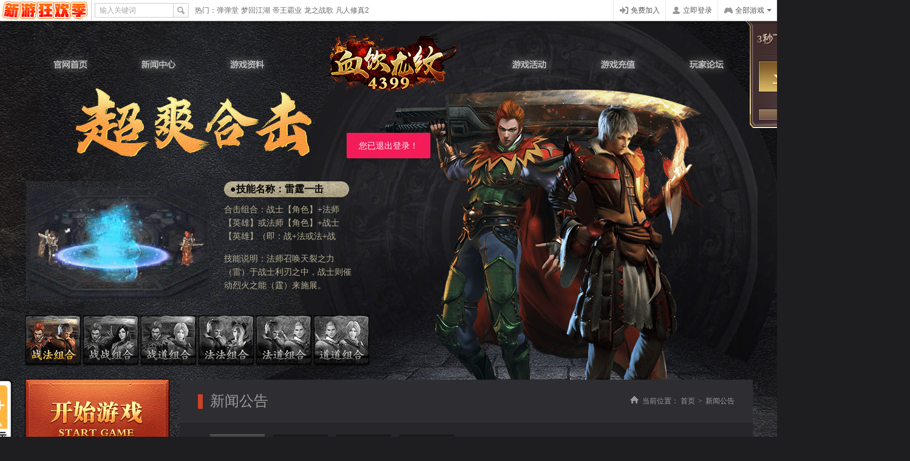

--- FILE ---
content_type: text/html; charset=utf-8
request_url: https://web.4399.com/xylw/xwgg/
body_size: 12783
content:
<!DOCTYPE html>
<html lang="zh">
	<head>
		<meta charset="utf-8" />
		<title>新闻公告_血饮龙纹_血饮龙纹官网,4399血饮龙纹网页游戏,英雄合击</title>
		<meta name="keywords" content="血饮龙纹,4399血饮龙纹,血饮龙纹官网,网页游戏,英雄合击" />
		<meta name="description" content="《4399血饮龙纹》是一款多人角色扮演游戏，游戏拥有经典的战法道三职业选择，同时有道战法的英雄的加入，玩家自由搭配英雄协助作战，并且能配合角色释放强力合击技能；游戏传承了经典玩法，通过丰富的任务系统，自由组队战斗，兄弟集结，重聚沙城，点燃激情。" />
		<meta http-equiv="X-UA-Compatible" content="IE=edge,chrome=1" />
		<meta name="renderer" content="webkit" />
		<link rel="stylesheet" href="https://pic.my4399.com/re/cms/xylw/portal/20220907/css/public.css" />
		<link id="wide-css" rel="stylesheet" href="https://pic.my4399.com/re/cms/xylw/portal/20220907/css/public-1200.css" media="screen and (min-width:1250px)" />
		<!--[if lt IE 9]><script>!function(){var a;(a=function(){document.getElementById("wide-css").setAttribute("media",document.documentElement.clientWidth>=1250?"":"screen and (min-width:1250px)")})();window.attachEvent("onresize",a)}();</script><![endif]-->
		<link href="https://pic.my4399.com/re/cms/gw/css/popup/new_pop160615.css" rel="stylesheet" type="text/css" />
    	<link href="https://pic.my4399.com/re/cms/gw/css/popup/pop.css" rel="stylesheet" type="text/css" />
	</head>
	<body>
		<script src="https://pic.my4399.com/re/cms/feUtil/effectTj/1.1/effectTj.js"></script>
<script type="text/javascript">
	var otj_json = {
		'oid1':0000,
		'cid':3000,
		'game':'xylw'
	};
	var d_tj = new effectTj(otj_json);
	d_tj.init();
</script>		<div class="popup_bj fixed_top" id="pop_bj"></div>
<div class="popup_box fixed_top popLoginReg" id="pop_box">
    <a href="javascript:void(0)" class="pop_cose" title="关闭">关闭</a>
    <div class="pop_content" id="pop_content" style="width: 600px;">
        <ul class="popRLSwitch">
            <li class="popRLSwitch__list popRLSwitch__list--current"><a href="javascript:void(0)" class="popRLSwitch__menu">用户登录</a></li>
            <li class="popRLSwitch__list" style="_margin-left:-4px;"><a href="javascript:void(0)" class="popRLSwitch__menu">免费注册</a></li>
        </ul>
        <div class="popReg fixed" id="pop_reg" style="display:none;">
            <ul class="popReg__regSwicth">
                <li class="popReg__regSList popReg__regSList--current" ref="myform">
                    <a href="javascript:void(0);" class="popReg__regMenu ajaxlink current">免费注册</a>
                </li>
                <li class="popReg__regSList" ref="myform_email">
                    <a href="javascript:void(0);" class="popReg__regMenu ajaxlink">邮箱注册</a>
                </li>
                <li class="popReg__regSList" ref="myform_phone">
                    <a href="javascript:void(0);" class="popReg__regMenu ajaxlink">手机注册</a>
                </li>
            </ul>
            <div class="popReg__regForm" id="popReg__regForm">
                <!-- 常规注册-->
                <form id="myform" name="myform" action="http://web.4399.com/user/?_c=reg" method="post" style="position:relative;" autocomplete="off" class="fui_form validform">
                    <input type="hidden" name="cid" value="3000" />
                    <ul class="form_box">
                        <li class="form_list fixed">
                            <label class="tr_tn" for="login_name">用户名：</label>
                            <div class="input_box">
                                <input name="login_name" class="input_txt input_w2" id="login_name" type="text" maxlength="20" autocomplete="off"><label for="login_name" class="input_tip" style="padding-left: 8px;">用户名</label>
                            </div>
                            <div class="validform_tip r_formtip" data-tip>
                                <em class="icon16"></em><span class="tip_text" data-text>6-20个字母和数字组成的用户名</span>
                            </div>
                        </li>
                        <li class="form_list fixed">
                            <label class="tr_tn" for="login_password">密码：</label>
                            <div class="input_box">
                                <input name="login_password" class="input_txt input_w2" id="login_password" type="password" maxlength="20" autocomplete="off"><label for="login_password" class="input_tip" style="padding-left: 8px;">密码</label>
                            </div>
                            <div class="validform_tip r_formtip" data-tip>
                                <em class="icon16"></em><span class="tip_text" data-text>6-20个字母和数字组成的登录密码</span>
                            </div>
                        </li>
                        <li class="form_list fixed">
                            <label class="tr_tn" for="relogin_pwd">确认密码：</label>
                            <div class="input_box">
                                <input name="relogin_pwd" class="input_txt input_w2" id="relogin_pwd" type="password" maxlength="20" autocomplete="off"><label for="relogin_pwd" class="input_tip" style="padding-left: 8px;">确认密码</label>
                            </div>
                            <div class="validform_tip r_formtip" data-tip>
                                <em class="icon16"></em><span class="tip_text" data-text></span>
                            </div>
                        </li>
                        <li class="form_list fixed" style="z-index:9999;">
                            <label class="tr_tn" for="email">电子邮件：</label>
                            <div class="input_box email_box">
                                <input name="email" class="input_txt input_w4" id="email" type="text"><label for="email" class="input_tip" style="padding-left: 8px;">电子邮箱</label>
                            </div>
                            <div class="validform_tip r_formtip" data-tip>
                                <em class="icon16"></em><span class="tip_text">用于找回密码、验证信息等</span>
                            </div>
                        </li>
                        <!--
                        <li class="form_list fixed">
                <label class="tr_tn" for="true_name">真实姓名：</label>
                <div class="input_box">
                    <input name="true_name" class="input_txt input_w2" id="true_name" type="text" maxlength="10" style="font-weight: bold;">
                </div>
                <div class="validform_tip r_formtip tip_success" data-tip="" style=""><em class="icon16"></em><span class="tip_text" data-text=""></span></div>
                        </li>
                        <li class="form_list fixed">
                <label class="tr_tn" for="sfz">身份证：</label>
                <div class="input_box">
                    <input name="sfz" class="input_txt input_w4" id="sfz" type="text" title="身份证号" maxlength="18" style="font-weight: bold;">
                </div>
                <div class="validform_tip r_formtip tip_success" data-tip="" style=""><em class="icon16"></em><span class="tip_text" data-text=""></span></div>
                        </li>-->
                        <li class="form_list fsbbox_list fixed">
                            <label class="tr_tn" for="">&nbsp;</label>
                            <div class="option_box_parent">
                                <a class="button_a blue_button reg_button">接受协议并提交注册</a>
                                <div class="b_formtip reg_pact"><a href="http://web.4399.com/local/200810/22-1230.html" target="_blank">《4399通行证用户服务协议》</a></div>
                            </div>
                        </li>
                    </ul>
                </form>

                <!--邮箱注册-->
                <form id="myform_email" class="fui_form validform"  style="display:none">
                    <div class="activation_tip fixed" style="display:none">
                        <i class="icon48 win_48"></i>
                        <h3 class="tip_title">注册好了，还差一步就可以了</h3>
                        <div class="tip_txt"><span class="whoEmail"></span> 将收到一封注册验证邮件，点击邮件中的验证链接即可开通您的帐户。</div>
                        <ul class="tip_l_box">
                            <li class="t_l_list"><strong>如长时间未收到邮件：</strong></li>
                            <li class="t_l_list">1. 请确认邮箱地址并检查垃圾箱（可能被误认为垃圾邮件）或重新注册</li>
                            <li class="t_l_list">2. 请用您的注册邮箱发送任意内容到ucenter@4399.cn，两分钟内自动开通</li>
                        </ul>
                        <a href="#" class="button_a blue_button activation_button whoEmailUrl" target="_blank">立即去邮箱开通帐号</a>
                    </div>

                    <ul class="form_box">
                        <li class="form_list fixed" style="z-index:9999;">
                            <label class="tr_tn" for="e_email">邮箱地址：</label>
                            <div class="input_box email_box">
                                <input name="email" class="input_txt input_w2" id="e_email"  title="例如：user@4399.com" datatype="e"  type="text" maxlength="50" autocomplete="off" />
                                <label for="e_email" class="input_tip" style="padding-left: 8px;">例如：user@4399.com</label>
                            </div>
                            <div class="validform_tip r_formtip" data-tip><em class="icon16"></em><span class="tip_text">常用邮箱地址</span></div>
                        </li>
                        <li class="form_list fixed">
                            <label class="tr_tn" for="e_login_password">密码：</label>
                            <div class="input_box">
                                <input name="login_password" class="input_txt input_w2" id="e_login_password" type="password" autocomplete="off" />
                                <label for="e_login_password" class="input_tip" style="padding-left: 8px;">密码</label>
                            </div>
                            <div class="validform_tip r_formtip" data-tip><em class="icon16"></em><span class="tip_text">6-20个字符</span></div>
                        </li>
                        <li class="form_list fixed">
                            <label class="tr_tn" for="e_relogin_pwd">确认密码：</label>
                            <div class="input_box">
                                <input name="relogin_pwd" class="input_txt input_w2" id="e_relogin_pwd" type="password"  autocomplete="off" />
                                <label for="e_relogin_pwd" class="input_tip" style="padding-left: 8px;">确认密码</label>
                            </div>
                            <div class="validform_tip r_formtip" data-tip><em class="icon16"></em><span class="tip_text"></span></div>
                        </li>
                        <li class="form_list fsbbox_list fixed">
                            <label class="tr_tn" for="">&nbsp;</label>
                            <div class="option_box_parent">
                                <a class="button_a blue_button reg_button">接受协议并提交注册</a>
                                <div class="b_formtip reg_pact"><a href="http://web.4399.com/local/200810/22-1230.html" target="_blank">《4399通行证用户服务协议》</a></div>
                            </div>
                        </li>
                    </ul>
                </form>
                <!--手机号注册-->
                <form id="myform_phone" class="fui_form validform" style="display:none" >
                    <ul class="form_box">
                        <li class="form_list fixed">
                            <label class="tr_tn" for="phone">手机号码：</label>
                            <div class="input_box">
                                <input name="phone" class="input_txt input_w2" id="phone" type="text" autocomplete="off" />
                                <label for="phone" class="input_tip" style="padding-left: 8px;">手机号码</label>
                            </div>
                            <button class="button_a white_button sendCode">获取验证码到手机</button>
                            <button class="button_a white_button button_disable" style="display:none;">30S后可重新获取</button>
                            <div class="validform_tip r_formtip" data-tip><em class="icon16"></em><span class="tip_text"></span></div>
                        </li>
                        <li class="form_list fixed">
                            <label class="tr_tn" for="phone_code">手机验证码：</label>
                            <div class="input_box">
                                <input name="phone_code" class="input_txt input_w1" id="phone_code" type="text" autocomplete="off"/>
                                <label for="phone_code" class="input_tip" style="padding-left: 8px;">手机验证码</label>
                            </div>
                            <div class="validform_tip r_formtip" data-tip><em class="icon16"></em><span class="tip_text">6 位验证码</span></div>
                        </li>
                        <li class="form_list fsbbox_list fixed">
                            <label class="tr_tn" for="p_login_password">密码：</label>
                            <div class="input_box">
                                <input name="login_password" class="input_txt input_w2" id="p_login_password" type="password" autocomplete="off"/>
                                <label for="p_login_password" class="input_tip" style="padding-left: 8px;">密码</label>
                            </div>
                            <div class="validform_tip r_formtip"  data-tip><em class="icon16"></em><span class="tip_text">6-20个字符</span></div>
                        </li>
                        <li class="form_list fixed">
                            <label class="tr_tn" for="p_relogin_pwd">确认密码：</label>
                            <div class="input_box">
                                <input name="relogin_pwd" class="input_txt input_w2" id="p_relogin_pwd" type="password" recheck="login_password" autocomplete="off" />
                                <label for="p_relogin_pwd" class="input_tip" style="padding-left: 8px;">确认密码</label>
                            </div>
                            <div class="validform_tip r_formtip" data-tip><em class="icon16"></em><span class="tip_text"></span></div>
                        </li>
                        <li class="form_list fsbbox_list fixed">
                            <label class="tr_tn" for="">&nbsp;</label>
                            <div class="option_box_parent">
                                <a class="button_a blue_button reg_button">接受协议并提交注册</a>
                                <div class="b_formtip reg_pact"><a href="http://web.4399.com/local/200810/22-1230.html" target="_blank">《4399通行证用户服务协议》</a></div>
                            </div>
                        </li>
                    </ul>
                </form>
            </div>
        </div>
        <div class="pop_login" id="pop_login">
            <div class="loginbox">
                <form class="fui_form" onsubmit="javascript:return false;" id="log_form" method="post">
                    <ul class="login_form form_box">
                        <li class="form_list first_list fixed">
                            <div class="input_box">
                                <input id="s_user" tabindex="1" name="username" class="input_txt input_w1" type="text" title="用户名 / 手机号 / 邮箱" autocomplete="off" spellcheck="false" style="font-weight: normal;"><label for="s_user" class="input_tip" style="padding-left: 63px;">用户名 / 手机号 / 邮箱</label>
                                <a href="javascript:void(0)" class="qr_code_icon" id="qr_login" title="二维码登录"></a>
                            </div>
                            <label class="icon_box" for="s_user"><em class="icon16 user_16_gray"></em></label>
                        </li>
                        <li class="form_list fixed">
                            <div class="input_box">
                                <input id="s_password" name="password" tabindex="2" class="input_txt input_w1" type="password" title="密码" style="font-weight:bold;"><label for="s_password" class="input_tip" style="padding-left: 63px;">密码</label>
                            </div>
                            <label class="icon_box" for="s_password"><em class="icon16 key_16_gray"></em></label>
                        </li>
                        <li id="code_label" class="form_list fixed" style="display:none;">
                            <div class="input_box">
                                <input id="s_imgcode" name="code" tabindex="3" class="input_txt input_w2" type="text" title="验证码" autocomplete="off"><label for="s_imgcode" class="input_tip" style="padding-left: 63px;">验证码</label>
                            </div>
                            <label class="icon_box" for="s_imgcode"><em class="icon16 imgcode_16_gray"></em></label>
                            <a class="img_code" href="javascript:void(0)"><img alt="验证码"></a>
                        </li>
                    </ul>
                    <ul class="login_form">
                        <li class="form_list auto_login fixed" title="请勿在公共电脑使用此功能">
                            <input class="checkbox_a" type="checkbox" name="autologin" id="auto_login" style="display: none;"><label class="fui_checkbox" for="auto_login"></label>
                            <label class="auto_login_l" for="auto_login">下次自动登录</label>
                            <a class="forget" target="_blank" href="http://web.4399.com/user/safecenter.php">忘记密码？</a>
                        </li>
                        <li class="form_list">
                            <input class="submit" type="submit" value="提交登录" tabindex="4" />
                        </li>
                    </ul>
                </form>
            </div>
            <!-- 二维码登录 -->
            <div class="qr_code_login" style="display:none;">
                <div class="qcl_top">
                    <a href="javascript:void(0)" class="how_to_use"><i class="icon16 help_16"></i><span class="name">如何使用</span></a>
                    <a href="javascript:void(0)" class="back qr_code_back"><i class="icon16 cose_gray_16"></i><span class="name">返回</span></a>
                </div>
                <div class="qr_code">
                    <div  class="qr_code_img">
                        <i class="icon_4399"></i>
                        <img alt="扫描二维码" />
                    </div>
                    <div class="help_side"></div>
                    <a href="javascript:;" class="refresh refreshQrcode">
                        <i class="refresh_gray_30"></i>
                        <span>二维码失效<br>点击刷新</span>
                    </a>
                </div>
                <div class="qr_code_confirm" style="display:none;">
                    <i class="icon48 win_48"></i>
                    <h3 class="tip_title">扫描成功</h3>
                    <div class="tip_txt">请在手机上允许登录</div>
                    <a class="afresh" href="javascript:void(0)">重新扫描</a>
                </div>
                <a href="http://www.4399.cn/app-qd-login4399.html" target="_blank" class="down_game_box">下载游戏盒扫描登录</a>
            </div>

            <!--第三方登录-->
            <ul class="with_other_login login_other_site" data-othertype="new" data-hasRegLink="1">
                <li class="label_name">
                    <span class="name">第三方登录：</span>
                </li>
            </ul>
        </div>
    </div>
</div>
<div class="popup_box fixed_top pop_select_server" id="server_box" style="height:472px;">
    <a href="javascript:void(0)" class="pop_cose" title="关闭">关闭</a>
    <dl class="server_box" id="select_box">
        <dt class="s_m_title">
        <ul class="s_menu_box">
            <li class="sm_list">
                <a href="http://web.4399.com/xylw/" data-re="1" target="_blank" class="sm_menu">进入官网</a>
                <i class="line"></i>
            </li>
            <li class="sm_list">
                <a href="http://web.4399.com/" target="_blank" class="sm_menu">游戏平台</a>
                <i class="line"></i>
            </li>
            <li class="sm_list">
                <a href="http://web.4399.com/ihd/download_client.php" target="_blank" class="sm_menu">下载游戏大厅</a>
            </li>
        </ul>
        <div class="s_placard" id="news">
            <ul class="s_p_box" >
                <li class="s_p_list">
                    <a href="" class="s_p_menu">加载公告中...</a>
                </li>
            </ul>
        </div>
        </dt>
        <dd class="banner">
            <a href="#" class="link" target="_blank"></a>
        </dd>
        <dd>
            <div class="title_box">
                <span class="name">推荐服务器</span>
                <ul class="r_menu logined"  >
                    <li class="rm_list">您好</li>
                    <li class="rm_list"><span class="username_a"></span></li>
                    <li class="rm_list"><a href="http://web.4399.com/user/modifypwd.php" target="_blank" class="menu">修改密码</a></li>
                    <li class="rm_list"><a href="https://pay.4399.com/?gamename=rxsg3" target="_blank" class="menu">游戏充值</a></li>
                    <li class="rm_list" style="display:none;"><a href="javascript:void(0)" class="menu global_logout">退出登录</a></li>
                </ul>
            </div>
            <ul class="rec_server fixed" id="good_servers">
                <li class="rs_list">
                    <a href="" class="rs_menu"></a>
                </li>
            </ul>

            <div class="title_box" style="display:none">
                <span class="name">我最近玩过服务器</span>
            </div>
            <ul class="history_server fixed" id="my_servers" style="display:none">

            </ul>

            <div class="title_box">
                <div class="quick">
                    <!-- 下方此行由label改为span，防止被通用表单插件处理input聚焦时隐藏掉 -->
                    <span class="tr_tn">输入服务器：</span>
                    <div class="input_box">
                        <input class="input_txt ipt2" id="quit_serverid" type="text" title="填数字" placeholder="填数字">
                    </div>
                    <input type="button" class="enter_button quit_togame_btn" value="进入" id="button" name="button">
                </div>
                <span class="name">所有服务器</span>
            </div>
            <ul class="server_some" id="pages" style="display:none">
            </ul>
            <div class="all_server_parent" id="all_server_parent">
                <div id="scrollbar">
                    <div class="scrollbar">
                        <div class="track">
                            <div class="thumb">
                                <div class="end"></div>
                            </div>
                        </div>
                        <div class="bar"></div>
                    </div>
                    <div class="viewport">
                        <div class="overview">
                            <div class="all_server" id="all_servers">

                            </div>
                        </div>
                    </div>
                </div>
            </div>

        </dd>
    </dl>
</div>
		<div class="wrapper">
			<div class="bg">
				<ul class="bg__img-list">
					<li class="bg__img bg__img--01"></li>
					<li class="bg__img bg__img--02"></li>
					<li class="bg__img bg__img--03"></li>
					<li class="bg__img bg__img--04"></li>
					<li class="bg__img bg__img--05"></li>
					<li class="bg__img bg__img--06"></li>
				</ul>
				<div class="bg__flash">
					<i id="bg__flash"></i>
				</div>
			</div>
			<div class="content">
				<div class="center">
					<div class="header">
    <a href="http://web.4399.com/xylw/" class="logo">血饮龙纹</a>
    <h1 class="slogan"></h1>
    <div class="nav" data-cid=63747>
		<ul class="nav__list">
		    		     	<li class="nav__item nav__item--1">
		     		<a href="https://web.4399.com/xylw/"  class="nav__link tj" data-tj="{id:1,title:'血饮龙纹官网首页'}">
		     			<span class="nav__txt nav__txt--top">官网首页</span>
		     			<span class="nav__txt nav__txt--bottom">Home</span>
		     		</a>
		     	</li>
		    		     	<li class="nav__item nav__item--2">
		     		<a href="https://web.4399.com/xylw/xwgg/" target="_blank" class="nav__link tj" data-tj="{id:2,title:'血饮龙纹新闻中心'}">
		     			<span class="nav__txt nav__txt--top">新闻中心</span>
		     			<span class="nav__txt nav__txt--bottom">Home</span>
		     		</a>
		     	</li>
		    		     	<li class="nav__item nav__item--3">
		     		<a href="https://web.4399.com/xylw/yxzl/" target="_blank" class="nav__link tj" data-tj="{id:3,title:'血饮龙纹游戏资料'}">
		     			<span class="nav__txt nav__txt--top">游戏资料</span>
		     			<span class="nav__txt nav__txt--bottom">Home</span>
		     		</a>
		     	</li>
		    		     	<li class="nav__item nav__item--4">
		     		<a href="http://web.4399.com/xylw/xwgg/hdd/" target="_blank" class="nav__link tj" data-tj="{id:4,title:'血饮龙纹游戏活动'}">
		     			<span class="nav__txt nav__txt--top">游戏活动</span>
		     			<span class="nav__txt nav__txt--bottom">Home</span>
		     		</a>
		     	</li>
		    		     	<li class="nav__item nav__item--5">
		     		<a href="https://pay.4399.com/?gamename=xylw" target="_blank" class="nav__link tj" data-tj="{id:5,title:'血饮龙纹游戏充值'}">
		     			<span class="nav__txt nav__txt--top">游戏充值</span>
		     			<span class="nav__txt nav__txt--bottom">Home</span>
		     		</a>
		     	</li>
		    		     	<li class="nav__item nav__item--6">
		     		<a href="https://my.4399.com/forums/mtag-169059" target="_blank" class="nav__link tj" data-tj="{id:6,title:'血饮龙纹玩家论坛'}">
		     			<span class="nav__txt nav__txt--top">玩家论坛</span>
		     			<span class="nav__txt nav__txt--bottom">Home</span>
		     		</a>
		     	</li>
		    		</ul>
    </div>
<div class="m_showRote">
              <div class="hd">
                <ul class="m_tabList">
                  <li class="u_itemTab u_itemTab--1 on"></li>
                  <li class="u_itemTab u_itemTab--2"></li>
                  <li class="u_itemTab u_itemTab--3"></li>
                  <li class="u_itemTab u_itemTab--4"></li>
                  <li class="u_itemTab u_itemTab--5"></li>
                  <li class="u_itemTab u_itemTab--6"></li>
                </ul>
              </div>
              <div class="m_rote">
                <div class="bd">
                  <ul class="m_roteList">
                    <li class="u_itemRote u_itemRote--1 on">
                      <div class="u_skill"><img src="https://pic.my4399.com/re/cms/xylw/portal/20220907/images/skill_1.gif"></div>
                      <div class="u_roleInfo">
                        <h4 class="u_tit">●技能名称：雷霆一击</h4>
                        <p class="u_txt">合击组合：战士【角色】+法师【英雄】或法师【角色】+战士【英雄】（即：战+法或法+战</p>
                        <p class="u_txt">技能说明：法师召唤天裂之力（雷）于战士利刃之中，战士则催动烈火之能（霆）来施展。</p>
                      </div>
                      <div class="u_rolePic"><img src="https://pic.my4399.com/re/cms/xylw/portal/20220907/images/rote_1.png"></div>
                    </li>
                    <li class="u_itemRote u_itemRote--2">
                      <div class="u_skill"><img src="https://pic.my4399.com/re/cms/xylw/portal/20220907/images/skill_2.gif"></div>
                      <div class="u_roleInfo">
                        <h4 class="u_tit">●技能名称：破魂斩</h4>
                        <p class="u_txt">合击组合：战士【角色】+战士【英雄】（即：战+战）</p>
                        <p class="u_txt">技能说明：只一斩，便将雷霆万钧之力凝于双刀之尖！</p>
                      </div>
                      <div class="u_rolePic"><img src="https://pic.my4399.com/re/cms/xylw/portal/20220907/images/rote_2.png"></div>
                    </li>
                    <li class="u_itemRote u_itemRote--3">
                      <div class="u_skill"><img src="https://pic.my4399.com/re/cms/xylw/portal/20220907/images/skill_3.gif"></div>
                      <div class="u_roleInfo">
                        <h4 class="u_tit">●技能名称：劈星斩</h4>
                        <p class="u_txt">合击组合：战士【角色】+道士【英雄】或道士【角色】+战士【英雄】（即：道+战或战+道）</p>
                        <p class="u_txt">技能说明：日月星辰，万物由此延展，当战道两种极致力量融合，幻化成缕缕虹光环绕四周！</p>
                      </div>
                      <div class="u_rolePic"><img src="https://pic.my4399.com/re/cms/xylw/portal/20220907/images/rote_3.png"></div>
                    </li>
                    <li class="u_itemRote u_itemRote--4">
                      <div class="u_skill"><img src="https://pic.my4399.com/re/cms/xylw/portal/20220907/images/skill_4.gif"></div>
                      <div class="u_roleInfo">
                        <h4 class="u_tit">●技能名称：火龙气焰</h4>
                        <p class="u_txt">合击组合：合击组合：法师【角色】+法师【英雄】（即：法+法）</p>
                        <p class="u_txt">技能说明：技能说明：由两位法师共同施展，召唤出当年可以熔化天日的火龙气焰，顷刻间，生灵化灰！</p>
                      </div>
                      <div class="u_rolePic"><img src="https://pic.my4399.com/re/cms/xylw/portal/20220907/images/rote_4.png"></div>
                    </li>
                    <li class="u_itemRote u_itemRote--5">
                      <div class="u_skill"><img src="https://pic.my4399.com/re/cms/xylw/portal/20220907/images/skill_5.gif"></div>
                      <div class="u_roleInfo">
                        <h4 class="u_tit">●技能名称：末日审判</h4>
                        <p class="u_txt">合击组合：道士【角色】+法师【英雄】或法师【角色】+道士【英雄】（即：道+法或法+道）</p>
                        <p class="u_txt">技能说明：法师炙热的龙焰，道士冻绝的冰息，汇合成内敛之气化成龙形，爆发于瞬间。</p>
                      </div>
                      <div class="u_rolePic"><img src="https://pic.my4399.com/re/cms/xylw/portal/20220907/images/rote_5.png"></div>
                    </li>
                    <li class="u_itemRote u_itemRote--6">
                      <div class="u_skill"><img src="https://pic.my4399.com/re/cms/xylw/portal/20220907/images/skill_6.gif"></div>
                      <div class="u_roleInfo">
                        <h4 class="u_tit">●技能名称：噬魂沼泽</h4>
                        <p class="u_txt">合击组合：道士【角色】+道士【英雄】（即：道+道）</p>
                        <p class="u_txt">技能说明：相传，中此毒者，如同沼泽噬人，人人避之，无人敢近。</p>
                      </div>
                      <div class="u_rolePic"><img src="https://pic.my4399.com/re/cms/xylw/portal/20220907/images/rote_6.png"></div>
                    </li>
                  </ul>
                </div>
              </div>
            </div>
</div>					<div class="main">
						<div class="main-side">
        <img class="sl-tip__img" style="position:absolute;left: -100px;top:0px;width:80px;cursor:pointer;" src="https://webpic.my4399.com/re/cms/newup/2108/241032494406.png" alt="" />
    <div class="sl-tip__dialog" style="display:none;">
        <div class="sl-tip__box">
            <a href="javascript:void(0);" class="sl-tip__close" hidefocus="true">×</a>
            <div class="sl-tip__content"><h1 style="margin-left:0;text-indent:0;text-align:center">
    <strong><span style="font-family: 微软雅黑;letter-spacing: 0">适龄提示</span></strong><strong></strong>
</h1>
<p style="margin-top:0;margin-right:0;margin-bottom:0;margin-left:0;padding:0 0 0 0 ;vertical-align:baseline;line-height:150%">
    <span style="font-family: 微软雅黑;line-height: 150%;font-size: 12px"></span>
</p>
<p>
    <span></span>
</p>
<p style="font-size: medium;white-space: normal">
    <span style="font-size: 14px;">1<span style="font-family: 宋体;">、本游戏是一款玩法简单的魔幻类游戏，适用于年满</span> 16 <span style="font-family: 宋体;">周岁及以上的用户，建议未成年人在家长监护下使用游戏产品。</span></span>
</p>
<p style="font-size: medium;white-space: normal">
    <span style="font-size: 14px;">2<span style="font-size: 14px; font-family: 宋体;">、本游戏基于架空的故事背景和幻想世界观，剧情简单且积极向上，没有基于真实历史和现实事件的改编内容。游戏玩法基于肢体操作，鼓励玩家通过打首领达成目标。游戏中有基于文字的陌生人社交系统。</span></span>
</p>
<p style="font-size: medium;white-space: normal">
    <span style="font-size: 14px;">3<span style="font-size: 14px; font-family: 宋体;">、本游戏中有用户实名认证系统，认证为未成年人的用户将接受以下管理：</span></span>
</p>
<p style="font-size: medium;white-space: normal">
    <span style="font-size: 14px;"><span style="font-size: 14px; font-family: 宋体;">（</span>1<span style="font-size: 14px; font-family: 宋体;">）游戏中部分玩法和道具需要付费。未满</span> 8 <span style="font-size: 14px; font-family: 宋体;">周岁的用户不能付费；</span>8 <span style="font-size: 14px; font-family: 宋体;">周岁以上未满</span> 16 <span style="font-size: 14px; font-family: 宋体;">周岁的未成年人用户，单次充值金额不得超过</span> 50 <span style="font-size: 14px; font-family: 宋体;">元人民币，每月充值金额累计不得超过</span> 200 <span style="font-size: 14px; font-family: 宋体;">元人民币；</span>16 <span style="font-size: 14px; font-family: 宋体;">周岁以上的未成年人用户，单次充值金额不得超过</span> 100 <span style="font-size: 14px; font-family: 宋体;">元人民币，每月充值金额累计不得超过</span> 400 <span style="font-size: 14px; font-family: 宋体;">元人民币。</span></span>
</p>
<p style="font-size: medium;white-space: normal">
    <span style="font-size: 14px;"><span style="font-size: 14px; font-family: 宋体;">（</span>2<span style="font-size: 14px; font-family: 宋体;">）未成年用户仅在周五、周六、周日的每日20:00-21:00有1小时的游戏体验时间。</span><span style="font-size: 14px; font-family: 宋体;"><a href="http://my.4399.com/forums/thread-60399626" style="white-space: normal; font-family: 微软雅黑; font-size: 14px; background: rgb(255, 255, 255); line-height: 21px; letter-spacing: 0px; color: rgb(255, 0, 0); text-decoration: underline;"><span style="font-size: 14px; font-family: 宋体; line-height: 21px; letter-spacing: 0px; background-image: initial; background-position: initial; background-size: initial; background-repeat: initial; background-attachment: initial; background-origin: initial; background-clip: initial; color: rgb(255, 0, 0);">》查看详情《</span></a></span></span>
</p>
<p style="font-size: medium;white-space: normal">
    <span style="font-size: 14px;">4<span style="font-size: 14px; font-family: 宋体;">、本游戏以魔幻世界打金为主题，有助于锻炼玩家的手眼协调能力，能够带给玩家积极愉悦的情绪体验，增强玩家的自信心。游戏里有组队模式玩法，需要玩家互相配合，互帮互助来完成游戏活动，有助于培养玩家的团队协作能力。</span></span>
</p></div>
        </div>
    </div>
    	<div class="start">
		<a href="javascript:;" id="gamestart" class="start__btn tj" data-tj="{id:11,title:'开始游戏'}">开始游戏</a>
	</div>
	<div class="login">
		<!-- 登录前 -->
		<p class="loging" style="display:block;"><span class="loging__txt">亲爱的玩家，你还没有</span>
			<a class="loging__link loging__link--login" id="globalLoginBtn" href="javascript:;">登录</a>
		</p>
		<!-- 登录后 -->
		<p class="logined" style="display:none;">
			您好：<span class="username"><a href="javascript:;" target="_blank" ></a></span>
			<a href="https://pay.4399.com/?gamename=xylw" target="_blank">充值</a>
			<a class="global_logout">退出</a>
		</p>
	</div>
	<div class="main-link" data-cid=63745>
					<a href="https://pic.my4399.com/re/cms/xylw/clients/4399血饮龙纹.exe" target="_blank" class="main-link__item main-link__item--1 tj" data-tj="{id:21,title:'微端下载'}"><strong style="color:#ffcc00">微端下载</strong></a>
					<a href="https://web.4399.com/xylw/yxzl/gsjj/a1161913.html" target="_blank" class="main-link__item main-link__item--2 tj" data-tj="{id:22,title:'免费会员'}"><strong style="color:#ffcc00">免费会员</strong></a>
			</div>
	<div class="quick-link" data-cid=63744>
					<a class="quick-link__item quick-link__item--1 tj" data-tj="{id:31,title:'上古祭台'}" href="https://web.4399.com/xylw/yxzl/gsjj/a1161914.html" target="_blank"><font style="color:#c0c0c0">上古祭台</font></a>
					<a class="quick-link__item quick-link__item--2 tj" data-tj="{id:32,title:'装备淬炼'}" href="https://web.4399.com/xylw/yxzl/yxts/a1161919.html" target="_blank"><font style="color:#c0c0c0">装备淬炼</font></a>
					<a class="quick-link__item quick-link__item--3 tj" data-tj="{id:33,title:'神剑神甲'}" href="https://web.4399.com/xylw/yxzl/yxts/a1161918.html" target="_blank"><font style="color:#c0c0c0">神剑神甲</font></a>
					<a class="quick-link__item quick-link__item--4 tj" data-tj="{id:34,title:'极限冲刺'}" href="https://web.4399.com/xylw/yxzl/gsjj/a1161912.html" target="_blank"><font style="color:#c0c0c0">极限冲刺</font></a>
					<a class="quick-link__item quick-link__item--5 tj" data-tj="{id:35,title:'双倍押镖'}" href="https://web.4399.com/xylw/yxzl/gsjj/a1161915.html" target="_blank"><font style="color:#c0c0c0">双倍押镖</font></a>
					<a class="quick-link__item quick-link__item--6 tj" data-tj="{id:36,title:'神器系统'}" href="https://web.4399.com/xylw/yxzl/xszn/a1161910.html" target="_blank"><font style="color:#c0c0c0">神器系统</font></a>
			</div>
	<div class="side-show" data-cid=63742>
					<a class="side-show__link tj" data-tj="{id:41,title:'侧边展示1'}" href="http://web.4399.com/ihd/download_client.php?cid=3000" target="_blank"><img src="https://webpic.my4399.com/re/cms/newup/2308/091618576373.jpg" alt=""></a>
			</div>
	<div class="service">
		<h3 class="service__title">客服中心</h3>
		<div class="service__content" data-cid=63746>
			<div class="service__list">
									<a href="https://onlinekf.we4399.com/?g=xylw" class="service__link service__link--1 tj" data-tj="{id:51,title:'在线客服'}" title="在线客服" target="_blank">
						<i class="service__icon service__icon--1"></i><span class="service__link-txt">在线客服</span>
					</a>
									<a href="https://web.4399.com/kefu/online/pay_comp.html" class="service__link service__link--2 tj" data-tj="{id:52,title:'充值客服'}" title="充值客服" target="_blank">
						<i class="service__icon service__icon--2"></i><span class="service__link-txt">充值客服</span>
					</a>
									<a href="https://web.4399.com/kefu/?ac=freeService&k=message" class="service__link service__link--3 tj" data-tj="{id:53,title:'游戏留言'}" title="游戏留言" target="_blank">
						<i class="service__icon service__icon--3"></i><span class="service__link-txt">游戏留言</span>
					</a>
							</div>
			<div class="service__txt">
									<p><span style="color: rgb(191, 191, 191);">客服中心内容</span></p><p style="white-space: normal;"><span style="color: rgb(191, 191, 191);">在线客服：</span><a href="https://onlinekf.we4399.com/?g=xylw" target="_blank" textvalue="点击进入" style="color: rgb(191, 191, 191); text-decoration: underline;"><span style="color: rgb(191, 191, 191);">点击进入</span></a></p><p style="white-space: normal;"><span style="color: rgb(191, 191, 191);">充值热线：400-655-4399转188</span></p><p style="white-space: normal;"><span style="color: rgb(191, 191, 191);">服务监督：</span><a href="http://web.4399.com/kefu/?ac=supervise" target="_blank" style="color: rgb(191, 191, 191); text-decoration: underline;"><span style="color: rgb(191, 191, 191);">点击进入</span></a></p><p style="white-space: normal;"><br/></p><p><br/></p>							</div>
		</div>
	</div>
	<div class="cooperator" data-cid=63734>
		<h3 class="cooperator__title">
			合作媒体<i class="cooperator__title-arr"></i><i class="cooperator__title-mask"></i>
		</h3>
		<ul class="cooperator__list ">
							<li class="cooperator__item">
					<a class="cooperator__link" target="_blank" title="4399网页游戏" href="https://web.4399.com/">4399网页游戏</a>
				</li>
					</ul>
	</div>
</div>
						<div class="main-content">
							<div class="top">
								<h2 class="top-title">新闻公告</h2>
								<ul class="breadcrumb">
									<li class="breadcrumb__item breadcrumb__item--phrase">当前位置：</li>
									<li class="breadcrumb__item">
										<a href="http://web.4399.com/xylw/" class="breadcrumb__link">首页</a>
									</li>
									<li class="breadcrumb__item breadcrumb__item--separator">&gt;</li>
									<li class="breadcrumb__item">
										<a href="http://web.4399.com/xylw/xwgg/" class="breadcrumb__link">新闻公告</a>
									</li>
								</ul>
							</div>
							<div class="bottom">
																	<div class="sub-tab">
										<ul class="sub-tab__list">
											<li class="sub-tab__item sub-tab__item--on">
												<a class="sub-tab__link" href="http://web.4399.com/xylw/xwgg/">新闻</a>
											</li>
											<li class="sub-tab__item ">
												<a class="sub-tab__link" href="http://web.4399.com/xylw/xwgg/gg/">公告</a>
											</li>
											<li class="sub-tab__item ">
												<a class="sub-tab__link" href="http://web.4399.com/xylw/xwgg/hdd/">活动</a>
											</li>
											<li class="sub-tab__item ">
												<a class="sub-tab__link" href="http://web.4399.com/xylw/xwgg/mt/">媒体</a>
											</li>
										</ul>
									</div>
																<div class="list info info--sub">
									<ul class="info__list">
																					<li class="info__item"><span class="info__date">[11/30]</span><span class="info__type">[公告]</span>
												<a class="info__link" href="https://web.4399.com/xylw/xwgg/gg/a1207515.html" target="_blank" title="4399《血饮龙纹》关服引导公告">4399《血饮龙纹》关服引导公告</a>
											</li>
																					<li class="info__item"><span class="info__date">[10/25]</span><span class="info__type">[公告]</span>
												<a class="info__link" href="https://web.4399.com/xylw/xwgg/gg/a1204138.html" target="_blank" title="4399血饮龙纹10月26日全服维护更新">4399血饮龙纹10月26日全服维护更新</a>
											</li>
																					<li class="info__item"><span class="info__date">[08/17]</span><span class="info__type">[活动]</span>
												<a class="info__link" href="http://web.4399.com/xylw/xwgg/hdd/a1197073.html" target="_blank" title="4399血饮龙纹8月22日10:00-11:00合服公告"><strong>4399血饮龙纹8月22日10:00-11:00合服公告</strong></a>
											</li>
																					<li class="info__item"><span class="info__date">[05/16]</span><span class="info__type">[公告]</span>
												<a class="info__link" href="https://web.4399.com/xylw/xwgg/gg/a1186277.html" target="_blank" title="4399血饮龙纹 登录过多 查封公告"><strong>4399血饮龙纹 登录过多 查封公告</strong></a>
											</li>
																					<li class="info__item"><span class="info__date">[05/10]</span><span class="info__type">[公告]</span>
												<a class="info__link" href="https://my.4399.com/forums/thread-63595704" target="_blank" title="4399网游平台支付防欺诈提醒"><strong>4399网游平台支付防欺诈提醒</strong></a>
											</li>
																					<li class="info__item"><span class="info__date">[09/29]</span><span class="info__type">[活动]</span>
												<a class="info__link" href="http://web.4399.com/xylw/xwgg/hdd/a1163303.html" target="_blank" title="4399血饮龙纹VIP线下方案，好礼送不停！"><strong style="color:#ffcc00">4399血饮龙纹VIP线下方案，好礼送不停！</strong></a>
											</li>
																					<li class="info__item"><span class="info__date">[09/19]</span><span class="info__type">[公告]</span>
												<a class="info__link" href="https://web.4399.com/xylw/xwgg/gg/a1162414.html" target="_blank" title="一起努力，打造绿色健康游戏环境"><strong style="color:#ffcc00">一起努力，打造绿色健康游戏环境</strong></a>
											</li>
																					<li class="info__item"><span class="info__date">[08/23]</span><span class="info__type">[公告]</span>
												<a class="info__link" href="https://web.4399.com/xylw/xwgg/gg/a1197518.html" target="_blank" title="4399血饮龙纹8月23日 14:30 临时维护"><strong>4399血饮龙纹8月23日 14:30 临时维护</strong></a>
											</li>
																					<li class="info__item"><span class="info__date">[08/02]</span><span class="info__type">[公告]</span>
												<a class="info__link" href="https://web.4399.com/xylw/xwgg/gg/a1194826.html" target="_blank" title="4399血饮龙纹8月3日9:00全服更新公告"><strong>4399血饮龙纹8月3日9:00全服更新公告</strong></a>
											</li>
																					<li class="info__item"><span class="info__date">[07/26]</span><span class="info__type">[活动]</span>
												<a class="info__link" href="http://web.4399.com/xylw/xwgg/hdd/a1193944.html" target="_blank" title="4399血饮龙纹7月27日10:00-11:00合服公告"><strong>4399血饮龙纹7月27日10:00-11:00合服公告</strong></a>
											</li>
																					<li class="info__item"><span class="info__date">[07/22]</span><span class="info__type">[公告]</span>
												<a class="info__link" href="https://web.4399.com/xylw/xwgg/gg/a1193535.html" target="_blank" title="4399血饮龙纹新服7月23日开启">4399血饮龙纹新服7月23日开启</a>
											</li>
																					<li class="info__item"><span class="info__date">[07/19]</span><span class="info__type">[活动]</span>
												<a class="info__link" href="http://web.4399.com/xylw/xwgg/hdd/a1193152.html" target="_blank" title="4399血饮龙纹7月20日10:00-11:00合服公告"><strong>4399血饮龙纹7月20日10:00-11:00合服公告</strong></a>
											</li>
																					<li class="info__item"><span class="info__date">[07/19]</span><span class="info__type">[公告]</span>
												<a class="info__link" href="https://web.4399.com/xylw/xwgg/gg/a1193174.html" target="_blank" title="4399血饮龙纹新服7月20日开启">4399血饮龙纹新服7月20日开启</a>
											</li>
																			</ul>
								</div>
								<div id="pages" class="page-box"><a href='http://web.4399.com/xylw/xwgg/63713-1.html'  class='pages_link pages_link--first' >首页</a><a href='http://web.4399.com/xylw/xwgg/63713-1.html' class='pagecurrent pages_link pages_link--cur'>1</a><a href='http://web.4399.com/xylw/xwgg/63713-2.html' class='pages_link'>2</a><a href='http://web.4399.com/xylw/xwgg/63713-3.html' class='pages_link'>3</a><a href='http://web.4399.com/xylw/xwgg/63713-4.html' class='pages_link'>4</a><a href='http://web.4399.com/xylw/xwgg/63713-5.html' class='pages_link'>5</a><a href='http://web.4399.com/xylw/xwgg/63713-6.html' class='pages_link'>6</a><a href='http://web.4399.com/xylw/xwgg/63713-7.html' class='pages_link'>7</a><a href='http://web.4399.com/xylw/xwgg/63713-8.html' class='pages_link'>8</a><a href='http://web.4399.com/xylw/xwgg/63713-9.html' class='pages_link'>9</a><a href='http://web.4399.com/xylw/xwgg/63713-10.html' class='pages_link'>10</a><a href='http://web.4399.com/xylw/xwgg/63713-11.html' class='pages_link'>11</a><a href='http://web.4399.com/xylw/xwgg/63713-12.html' class='pages_link'>12</a><a href='http://web.4399.com/xylw/xwgg/63713-13.html' class='pages_link'>13</a><a href='http://web.4399.com/xylw/xwgg/63713-14.html' class='pages_link'>14</a><a class='pages_link pages_link--next' href="http://web.4399.com/xylw/xwgg/63713-2.html">&gt;</a><a class='pages_link pages_link--last' href='http://web.4399.com/xylw/xwgg/63713-17.html'>末页</a></div>
							</div>
						</div>
					</div>
					<div class="footer2016 footer2016--white">
    <div class="footer2016__cnt">
        <a class="footer2016__logo" href="http://web.4399.com/" target="_blank">4399网页游戏</a>
        <i class="footer2016__vl"></i>
        <div class="footer2016__left">
            <div class="footer2016-nav">
    <ul class="footer2016-nav__list">
        <li class="footer2016-nav__item">
            <a href="http://web.4399.com/ddt/" target="_blank">弹弹堂</a><i></i>
        </li>
        <li class="footer2016-nav__item">
            <a href="http://web.4399.com/snjs/" target="_blank" style="font-weight:bold;color: red!important;">少年江山</a><i></i>
        </li>
        <li class="footer2016-nav__item">
            <a href="http://web.4399.com/bscq/" target="_blank">白蛇传奇</a><i></i>
        </li>
        <li class="footer2016-nav__item">
            <a href="http://web.4399.com/fmzg/" target="_blank" style="font-weight:bold;color: red!important;">伏魔战歌</a><i></i>
        </li>
        <li class="footer2016-nav__item">
            <a href="http://web.4399.com/sgcs/" target="_blank" style="font-weight:bold;color: red!important;">上古传说</a><i></i>
        </li>
        <li class="footer2016-nav__item">
            <a href="http://smzt.4399.com/" target="_blank">神魔遮天</a><i></i>
        </li>
        <li class="footer2016-nav__item">
            <a href="http://web.4399.com/frxz2/" target="_blank">凡人修真2</a><i></i>
        </li>
        <li class="footer2016-nav__item">
            <a href="http://web.4399.com/mhfx/" target="_blank">梦幻飞仙</a><i></i>
        </li>
        <li class="footer2016-nav__item">
            <a href="http://web.4399.com/cqbz/" target="_blank">传奇霸主</a><i></i>
        </li>
        <li class="footer2016-nav__item">
            <a href="http://web.4399.com/xxsy/" target="_blank">仙侠神域</a><i></i>
        </li>
        <li class="footer2016-nav__item">
            <a href="http://web.4399.com/czzzt/" target="_blank">村长征战团</a><i></i>
        </li>
    </ul>
</div>
<p class="footer2016__advc">
    健康游戏忠告：抵制不良游戏 拒绝盗版游戏 注意自我保护 谨防受骗上当 适度游戏益脑 沉迷游戏伤身 合理安排时间 享受健康生活
</p>
<p class="footer2016__crdl"> 文明办网文明上网 <a href="http://web.4399.com/kefu/?ac=supervise" style="text-decoration: underline;" target="_blank">纠纷处理</a> 游戏适用年龄：16+  <a href="http://web.4399.com/jiazhang/" style="text-decoration: underline;" target="_blank">未成年人家长监护</a>|<a href="http://www.beian.gov.cn/portal/registerSystemInfo?recordcode=35020302000081" target="_blank><img src="//pic.my4399.com/re/cms/web/images/security.png" width="20" height="20" class="net_wh">闽公网安备 35020302000081号</a>|<a href="http://web.4399.com/local/a612571.html" style="text-decoration: underline;" target="_blank">隐私政策</a></p>            <p class="footer2016__crdl"><a href="http://www.4399.com/zs/chuban.html" target="_blank">网络文化经营许可证：闽网文[2018]9590-427号 新出网证(闽)字06号</a>软著号：2014SR094120 新广出审[2014]1565号 ISBN:879-7-89390-014-3</p>
            <p class="footer2016__copyright">Copyright © 2006-<span id="footer2016Year">2018<script>document.getElementById('footer2016Year').innerHTML=new Date().getFullYear();</script></span> <a href="http://web.4399.com/" target="_blank">web.4399.com</a>
四三九九网络股份有限公司 400-683-4399</p>        </div>
    </div>
</div>				</div>
			</div>
		</div>
		<script type="text/javascript" src="https://pic.my4399.com/js/core.js" data-config="https://pic.my4399.com/re/cms/gw/js/config.js" data-spec="web_4399_top" data-deps="lib/jquery feUtil/animate/animate.js" data-game="血饮龙纹" data-en="xylw" data-main="gw/fzgw_5.js" data-extrajs="https://pic.my4399.com/re/cms/web/js/widget/winmsg.js"></script>
<!--[if IE 6]>
    <script type="text/javascript" src="https://pic.my4399.com/re/cms/feUtil/pngie6/png.js"></script>
    <script type="text/javascript">
        window.onload = function(){
            png.fix(".logo, .slogan, .banner__figure img, .tab-box__content-item .role__img img,.service__icon,.pngfix,.info__item,.quick-link__item");
        }
    </script>
<![endif]-->
 <script type="text/javascript">
 var wd_data = {
 "down": "http://web.4399.com/ihd/download_client.php?cid=0054",
 "them": "cq"
 };
 </script>
 <script src="//pic.my4399.com/re/cms/feUtil/weiduanJs/weiduan.js"></script>
	</body>
</html>

--- FILE ---
content_type: text/html; charset=utf-8
request_url: https://web.4399.com/util/get_login.php?&jsoncallback=jsonp_06226360700444087
body_size: 412
content:
jsonp_06226360700444087({"status":true,"loginType":"","username":"","loginStatus":"logout","uid":null,"base_oid":null,"nick":"","referer":"https:\/\/web.4399.com\/xylw\/xwgg\/","validateState":null})

--- FILE ---
content_type: text/html; charset=utf-8
request_url: https://web.4399.com/util/get_login.php?jsoncallback=jQuery17207358736561082106_1765846510862&_=1765846511519
body_size: 425
content:
jQuery17207358736561082106_1765846510862({"status":true,"loginType":"","username":"","loginStatus":"logout","uid":null,"base_oid":null,"nick":"","referer":"https:\/\/web.4399.com\/xylw\/xwgg\/","validateState":null})

--- FILE ---
content_type: text/html; charset=utf-8
request_url: https://web.4399.com/user/?_c=index&_a=showSfz&jsoncallback=jQuery17207358736561082106_1765846510864&_=1765846511724
body_size: 64
content:
jQuery17207358736561082106_1765846510864({"state":1})

--- FILE ---
content_type: text/html; charset=utf-8
request_url: https://web.4399.com/util/get_login.php?jsoncallback=jQuery17207358736561082106_1765846510865&_=1765846511737
body_size: 425
content:
jQuery17207358736561082106_1765846510865({"status":true,"loginType":"","username":"","loginStatus":"logout","uid":null,"base_oid":null,"nick":"","referer":"https:\/\/web.4399.com\/xylw\/xwgg\/","validateState":null})

--- FILE ---
content_type: text/html; charset=utf-8
request_url: https://web.4399.com/user/?_c=login&jsoncallback=jQuery17207358736561082106_1765846510866&_a=out&_=1765846513018
body_size: 1669
content:
jQuery17207358736561082106_1765846510866({"state":true})

--- FILE ---
content_type: text/html; charset=utf-8
request_url: https://web.4399.com/games.php?py=1&jsoncallback=jQuery17207358736561082106_1765846510867&_=1765846513021
body_size: 5658
content:
jQuery17207358736561082106_1765846510867({"ddt":{"name":"\u5f39\u5f39\u5802","url":"https:\/\/web.4399.com\/ddt\/","py":"dandantang","src2":"","h5":"0"},"mhjh":{"name":"\u68a6\u56de\u6c5f\u6e56","url":"https:\/\/web.4399.com\/mhjh\/","py":"menghuijianghu","src2":"","h5":"0"},"dwby":{"name":"\u5e1d\u738b\u9738\u4e1a","url":"https:\/\/web.4399.com\/dwby\/","py":"diwangbaye","src2":"","h5":"0"},"lzzg":{"name":"\u9f99\u4e4b\u6218\u6b4c","url":"https:\/\/web.4399.com\/lzzg\/","py":"longzhizhange","src2":"","h5":"0"},"frxz2":{"name":"\u51e1\u4eba\u4fee\u771f2","url":"https:\/\/frxz2.4399.com\/","py":"fanrenxiuzhen2","src2":"","h5":"0"},"ddts":{"name":"\u5f39\u5f39\u58022\u6000\u65e7","url":"https:\/\/web.4399.com\/ddts\/","py":"dandantang2","src2":"","h5":"0"},"djx":{"name":"\u5200\u5251\u7b11\u4e4b\u9738\u5200","url":"https:\/\/web.4399.com\/djx\/","py":"daojianxiaozhibadao","src2":"","h5":"0"},"mhxx":{"name":"\u68a6\u5e7b\u4fee\u4ed9","url":"https:\/\/web.4399.com\/mhxx\/","py":"menghuanxiuxian","src2":"","h5":"0"},"qktd":{"name":"\u4e7e\u5764\u5929\u5730","url":"https:\/\/web.4399.com\/qktd\/","py":"qiankuntiandi","src2":"","h5":"0"},"bzgl":{"name":"\u9738\u8005\u5f52\u6765","url":"http:\/\/web.4399.com\/bzgl\/","py":"bazheguilai","src2":"","h5":"0"},"xxsy":{"name":"\u4ed9\u4fa0\u795e\u57df","url":"https:\/\/web.4399.com\/xxsy\/","py":"xianxiashenyu","src2":"","h5":"0"},"shdl":{"name":"\u795e\u706b\u5927\u9646","url":"https:\/\/web.4399.com\/shdl\/","py":"shenhuodalu","src2":"","h5":"0"},"xsjy":{"name":"\u661f\u795e\u7eaa\u5143","url":"https:\/\/web.4399.com\/xsjy\/","py":"xingshenjiyuan","src2":"","h5":"0"},"yshh":{"name":"\u5f02\u517d\u6d2a\u8352","url":"https:\/\/web.4399.com\/yshh\/","py":"yishouhonghuang","src2":"","h5":"0"},"cqbz":{"name":"\u4f20\u5947\u9738\u4e3b","url":"https:\/\/web.4399.com\/cqbz\/","py":"chuanqibazhu","src2":"","h5":"0"},"bscq":{"name":"\u767d\u86c7\u4f20\u5947","url":"https:\/\/web.4399.com\/bscq\/","py":"baishechuanqi","src2":"","h5":"0"},"hhsh":{"name":"\u6d2a\u8352\u795e\u8bdd","url":"https:\/\/web.4399.com\/hhsh\/","py":"hhsh","src2":"","h5":"0"},"cqzz":{"name":"\u4f20\u5947\u6b63\u4f20","url":"https:\/\/web.4399.com\/cqzz\/","py":"chuanqizhengchuan","src2":"","h5":"0"},"mhfx":{"name":"\u68a6\u5e7b\u98de\u4ed9","url":"https:\/\/web.4399.com\/mhfx\/","py":"mhfx","src2":"","h5":"0"},"dxx":{"name":"\u5927\u4ed9\u4fa0","url":"https:\/\/web.4399.com\/dxx\/","py":"daxianxia","src2":"","h5":"0"},"czdtx":{"name":"\u6751\u957f\u5f81\u6218\u56e2","url":"https:\/\/web.4399.com\/czzzt\/","py":"cunzhangzhengzhantuan","src2":"czzzt","h5":"0"},"yxyz":{"name":"\u82f1\u96c4\u8fdc\u5f81","url":"https:\/\/yxyz.4399.com\/","py":"yingxiongyuanzheng","src2":"","h5":"0"},"rxsg":{"name":"\u70ed\u8840\u4e09\u56fd","url":"https:\/\/web.4399.com\/rxsg\/","py":"rexuesanguo","src2":"","h5":"0"},"mlxt":{"name":"\u9b54\u529b\u5b66\u5802","url":"https:\/\/web.4399.com\/mlxt\/","py":"molixuetang","src2":"","h5":"0"},"yscq":{"name":"\u539f\u59cb\u4f20\u5947","url":"https:\/\/web.4399.com\/yscq\/","py":"yuanshichuanqi","src2":"","h5":"0"},"wcbzol":{"name":"\u738b\u57ce\u9738\u4e3bol","url":"https:\/\/web.4399.com\/wcbzol\/","py":"wangchengbazhuol","src2":"","h5":"0"},"jmxy":{"name":"\u4e5d\u68a6\u4ed9\u57df\u9ad8\u7206\u7248","url":"https:\/\/web.4399.com\/jmxy\/","py":"jiumengxianyugaobaoban","src2":"","h5":"0"},"qgzn2":{"name":"\u503e\u56fd\u4e4b\u6012ol","url":"https:\/\/web.4399.com\/qgzn2\/","py":"qingguozhinuol","src2":"","h5":"0"},"smzt":{"name":"\u795e\u9b54\u906e\u5929","url":"https:\/\/smzt.4399.com\/","py":"shenmozhetian","src2":"","h5":"0"},"rxsg3":{"name":"\u70ed\u8840\u4e09\u56fd3","url":"http:\/\/web.4399.com\/rxsg3\/","py":"rexuesanguo3","src2":"","h5":"0"},"sgcs":{"name":"\u4e0a\u53e4\u4f20\u8bf4","url":"https:\/\/web.4399.com\/sgcs\/","py":"shangguchuanshuo","src2":"","h5":"0"},"xuanying":{"name":"\u7384\u5f71","url":"https:\/\/web.4399.com\/xuanying\/","py":"xuanying","src2":"","h5":"0"},"jtxm":{"name":"\u4e5d\u5929\u4ed9\u68a6","url":"https:\/\/web.4399.com\/jtxm\/","py":"jiutianxianmeng","src2":"","h5":"0"},"mcsd":{"name":"\u660e\u671d\u65f6\u4ee3","url":"https:\/\/web.4399.com\/mcsd\/","py":"mcsd","src2":"","h5":"0"},"lzns":{"name":"\u9f99\u4e4b\u5973\u795e","url":"https:\/\/web.4399.com\/lzns\/","py":"longzhinvshen","src2":"","h5":"0"},"frxz":{"name":"\u51e1\u4eba\u4fee\u771f","url":"http:\/\/web.4399.com\/frxz\/","py":"fanrenxiuzhen","src2":"","h5":"0"},"rxzj":{"name":"\u70ed\u8840\u6218\u7eaa","url":"https:\/\/web.4399.com\/rxzj\/","py":"rexuezhanji","src2":"","h5":"0"},"zhyyy":{"name":"\u6218\u706b\u4e0e\u6c38\u6052","url":"https:\/\/web.4399.com\/zhyyy\/","py":"zhanhuoyuyongheng","src2":"","h5":"0"},"fscs2":{"name":"\u98ce\u8272\u4f20\u8bf4ol","url":"https:\/\/web.4399.com\/fscs2\/","py":"fengsechuanshuool","src2":"","h5":"0"},"aszt":{"name":"\u50b2\u89c6\u906e\u5929","url":"https:\/\/aszt.4399.com\/","py":"aoshizhetian","src2":"","h5":"0"},"sq":{"name":"\u795e\u66f2","url":"http:\/\/web.4399.com\/sq\/","py":"shenqu","src2":"","h5":"0"},"qjzh":{"name":"\u5343\u519b\u7eb5\u6a2a","url":"https:\/\/web.4399.com\/qjzh\/","py":"qianjunzongheng","src2":"","h5":"0"},"cfsg":{"name":"\u57ce\u9632\u4e09\u56fd","url":"https:\/\/web.4399.com\/cfsg\/","py":"chengfangsanguo","src2":"","h5":"0"},"zxy":{"name":"\u9189\u897f\u6e38","url":"http:\/\/zxy.4399.com\/","py":"zuixiyou","src2":"","h5":"0"},"sjsj":{"name":"\u795e\u5c06\u4e16\u754c","url":"http:\/\/sjsj.4399.com\/","py":"shenjiangshijie","src2":"","h5":"0"},"zwzj":{"name":"\u6218\u65e0\u6b62\u5883","url":"https:\/\/web.4399.com\/zwzj\/","py":"zhanwuzhijing","src2":"","h5":"0"}})

--- FILE ---
content_type: text/css
request_url: https://pic.my4399.com/re/cms/xylw/portal/20220907/css/public.css
body_size: 8443
content:
@charset "UTF-8";
/*! Project:p167082, Create:ljp 2022.09.08 11:50, Update:ljp 2022.09.09 17:12 */ 

a,abbr,acronym,address,applet,article,aside,audio,b,big,blockquote,body,canvas,caption,center,cite,code,dd,del,details,dfn,div,dl,dt,em,embed,fieldset,figcaption,figure,footer,form,h1,h2,h3,h4,h5,h6,header,hgroup,html,i,iframe,img,ins,kbd,label,legend,li,mark,menu,nav,object,ol,output,p,pre,q,ruby,s,samp,section,small,span,strike,strong,sub,summary,sup,table,tbody,td,tfoot,th,thead,time,tr,tt,u,ul,var,video{margin:0;padding:0;border:0;font:inherit;font-size:100%;vertical-align:baseline}
ol,ul{list-style:none}
table{border-collapse:collapse;border-spacing:0}
caption,td,th{text-align:left;font-weight:400;vertical-align:middle}
blockquote,q{quotes:none}
blockquote:after,blockquote:before,q:after,q:before{content:"";content:none}
a img{border:none}
article,aside,details,figcaption,figure,footer,header,hgroup,main,menu,nav,section,summary{display:block}
html{_background-image:url(about:blank);_background-attachment:fixed}
input{padding:0;border:0 solid transparent;margin:0}
input:focus{outline:0}
input::-moz-focus-inner{border:0}
button,input,select,textarea{outline:0;padding:0;border:none;margin:0}
textarea{resize:none}
li{vertical-align:bottom;list-style:none}
h1,h2,h3,h4,h5,h6{font-weight:700}
h1{font-size:2em}
h2{font-size:1.5em}
h3{font-size:1.17em}
h4{font-size:1em}
h5{font-size:.83em}
h6{font-size:.67em}
b,strong{font-weight:700}
em,i{font-style:italic}
a{cursor:pointer;blr:expression(this.onFocus=this.blur());outline:0;text-decoration:none}
#tab_xsk,#ul_xsk,.main,.nav__list,.service__list,.show__list,.sub-show__list,.tab--bottom .tab__list,.zl__item{*zoom:1}
#tab_xsk:after,#ul_xsk:after,.main:after,.nav__list:after,.service__list:after,.show__list:after,.sub-show__list:after,.tab--bottom .tab__list:after,.zl__item:after{content:" ";visibility:hidden;clear:both;display:block;height:0;font-size:0}
body,html{background-color:#1e1e21}
body{position:relative;font:12px/1.5 Tahoma,"\5b8b\4f53","Helvetica Neue",Helvetica,Arial,sans-serif}
a,body{color:#666}
a:hover{text-decoration:underline}
.wrapper{position:relative;width:100%}
.content{position:relative;z-index:100}
.center{position:relative;width:1000px;margin:0 auto}
.header{position:relative;min-height:477px;_height:477px}
.m_showRote{height:500px}
.m_tabList{position:absolute;top:484px;left:0;z-index:2}
.m_tabList .u_itemTab{cursor:pointer;display:block;float:left}
.m_tabList .u_itemTab--1{background:url(../images/_spriteImg_td_20.png) 0 -401px no-repeat;width:95px;height:86px}
.m_tabList .u_itemTab--1.on{background:url(../images/_spriteImg_td_20.png) 0 -507px no-repeat;width:95px;height:86px}
.m_tabList .u_itemTab--2{background:url(../images/_spriteImg_td_20.png) 0 -613px no-repeat;width:95px;height:86px}
.m_tabList .u_itemTab--2.on{background:url(../images/_spriteImg_td_20.png) 0 -719px no-repeat;width:95px;height:86px}
.m_tabList .u_itemTab--3{background:url(../images/_spriteImg_td_20.png) 0 -825px no-repeat;width:95px;height:86px}
.m_tabList .u_itemTab--3.on{background:url(../images/_spriteImg_td_20.png) 0 -931px no-repeat;width:95px;height:86px}
.m_tabList .u_itemTab--4{background:url(../images/_spriteImg_td_20.png) 0 -1037px no-repeat;width:95px;height:86px}
.m_tabList .u_itemTab--4.on{background:url(../images/_spriteImg_td_20.png) 0 -1143px no-repeat;width:95px;height:86px}
.m_tabList .u_itemTab--5{background:url(../images/_spriteImg_td_20.png) 0 -1249px no-repeat;width:95px;height:86px}
.m_tabList .u_itemTab--5.on{background:url(../images/_spriteImg_td_20.png) 0 -1355px no-repeat;width:95px;height:86px}
.m_tabList .u_itemTab--6{background:url(../images/_spriteImg_td_20.png) 0 -1461px no-repeat;width:95px;height:86px}
.m_tabList .u_itemTab--6.on{background:url(../images/_spriteImg_td_20.png) 0 -1567px no-repeat;width:95px;height:86px}
.m_rote{width:100%;position:absolute;top:114px;left:0}
.m_roteList .u_itemRote{display:none}
.m_roteList .u_itemRote.on{display:block}
.m_roteList .u_skill{width:306px;height:198px;position:absolute;top:150px;left:3px}
.m_roteList .u_skill img{width:100%;height:100%}
.m_roteList .u_roleInfo{position:absolute;top:150px;left:329px;z-index:2;width:212px}
.m_roteList .u_tit{background:url(../images/_spriteImg_td_20.png) 0 -51px no-repeat;width:206px;height:26px;font-family:Microsoft YaHei;font-size:16px;text-indent:10px;line-height:26px;font-weight:700;color:#000}
.m_roteList .u_txt{font-family:SimHei;font-size:14px;margin:10px auto 15px;color:#b6af94;line-height:22px}
.m_roteList .u_rolePic{position:absolute;top:-50px;right:-70px}
.logo{position:absolute;top:14px;left:50%;margin-left:-112.5px;z-index:12;display:block;background:url(../images/logo.png) 0 0 no-repeat;width:225px;height:106px;overflow:hidden;font-size:0}
.nav{position:relative;z-index:11;font:14px/1 "\5fae\8f6f\96c5\9ed1";text-align:center}
.nav__list{padding:51px 0 0 0}
.nav__item{display:inline-block;_zoom:1;*zoom:1;_display:inline;*display:inline;font-size:0;overflow:hidden;line-height:0;margin:0 20px}
.nav__item--1 .nav__txt--top{background:url(../images/_spriteImg_td_20.png) 0 -2202px no-repeat;width:80px;height:40px}
.nav__item--2 .nav__txt--top{background:url(../images/_spriteImg_td_20.png) 0 -2262px no-repeat;width:82px;height:40px}
.nav__item--3 .nav__txt--top{background:url(../images/_spriteImg_td_20.png) 0 -2322px no-repeat;width:81px;height:40px}
.nav__item--4 .nav__txt--top{background:url(../images/_spriteImg_td_20.png) 0 -2382px no-repeat;width:82px;height:40px}
.nav__item--5 .nav__txt--top{background:url(../images/_spriteImg_td_20.png) 0 -2442px no-repeat;width:82px;height:40px}
.nav__item--6 .nav__txt--top{background:url(../images/_spriteImg_td_20.png) 0 -2502px no-repeat;width:82px;height:40px}
.nav__item--1,.nav__item--4{background:0 0}
.nav__item--4{margin-left:250px}
.nav__txt--top{color:#000}
.nav__txt--top:hover{-ms-filter:"progid:DXImageTransform.Microsoft.Alpha(Opacity=80)";-moz-opacity:.8;-khtml-opacity:.8;opacity:.8;filter:alpha(opacity=80)}
.nav__txt{display:block}
.nav__txt--bottom{display:none;font-family:"\5fae\8f6f\96c5\9ed1";font-size:10px;color:#000}
.nav__link:hover .nav__txt--top{color:#000}
.nav__link:hover .nav__txt--bottom{color:#000}
.slogan{position:absolute;top:110px;left:50%;z-index:10;background:url(../images/slogan.png) 0 0 no-repeat;width:389px;height:114px;margin-left:-415px;text-indent:-99999px}
.slogan2{position:absolute;top:190px;left:50%;z-index:10;background:url(../images/slogan2.png) 0 0 no-repeat;width:478px;height:139px;margin-left:-515px;text-indent:-99999px}
.m_showRote2{position:absolute;top:70px;left:50%;background:url(../images/rote_3.png) 0 0 no-repeat;width:631px;height:674px}
.main{position:relative;z-index:101}
.main-side{float:left;position:relative;width:245px;padding-top:148px}
.main-content{float:left;position:relative;width:755px}
.start{position:absolute;top:-2px;left:0}
.start__btn{display:block;background:url(../images/start.png) 0 0 no-repeat;width:240px;height:132px;overflow:hidden;font-size:0}
.start__btn:hover{-ms-filter:"progid:DXImageTransform.Microsoft.Alpha(Opacity=88)";-moz-opacity:.88;-khtml-opacity:.88;opacity:.88;filter:alpha(opacity=88)}
.flash-start{display:none}
#flash-start{position:absolute;top:0;left:0;cursor:pointer}
.login{margin-top:0;overflow:hidden;line-height:41px;text-align:center;color:#9c9c9c;background:url(../images/_spriteImg_td_20.png) 0 -2069px no-repeat;width:236px;height:44px}
.login a{margin-left:5px;color:#9c9c9c}
.login a:hover{color:#fb0}
.logined,.loging{margin:0 20px;overflow:hidden;-o-text-overflow:ellipsis;text-overflow:ellipsis;white-space:nowrap}
.main-link{text-align:center;overflow:hidden;line-height:49px;background:url(../images/_spriteImg_td_20.png) 0 -2133px no-repeat;width:236px;height:49px}
.main-link__item{float:left;width:116px;color:#9c9c9c}
.main-link__item--1{border-right:1px solid #121212}
.main-link__item--2{border-left:1px solid #3e3e3e}
.quick-link{width:233px;height:130px;overflow:hidden;padding:1px;margin-top:20px;line-height:42px;text-indent:28px;background:#2d2d32 url(../images/boxline.png) 2px 1px no-repeat}
.quick-link__item{float:left;height:42px;margin:0 2px 2px 0;color:#9c9c9c;background:url(../images/_spriteImg_td_20.png) 15px 20px no-repeat}
.quick-link__item:hover{text-decoration:none;color:#ffe600;background-color:#a03e05}
.quick-link__item--1,.quick-link__item--3,.quick-link__item--5{width:115px}
.quick-link__item--2,.quick-link__item--4,.quick-link__item--6{width:116px;margin-right:0}
.side-show{margin-top:12px}
.side-show__link{display:block;width:232px;height:130px;overflow:hidden;padding:1px;border:1px solid #000;background:#2e2e2e}
.side-show__link img{-o-transition:all .2s ease-out;-webkit-transition:all .2s ease-out;transition:all .2s ease-out}
.side-show__link:hover img{-ms-transform:scale(1.1);-webkit-transform:scale(1.1);transform:scale(1.1)}
.service{margin-top:9px}
.service__title{font-weight:400;height:36px;line-height:36px;padding-left:8px;font-family:"\5fae\8f6f\96c5\9ed1";font-size:14px;color:#9c9c9c}
.service__content{width:234px;padding-top:15px;background:#2d2d32}
.service__list{padding-left:4px;text-align:center}
.service__link{float:left;width:75px;padding-top:3px;color:#9c9c9c}
.service__link-txt{display:block;line-height:20px}
.service__link:hover{-ms-filter:"progid:DXImageTransform.Microsoft.Alpha(Opacity=90)";filter:alpha(opacity=90);-moz-opacity:.9;-khtml-opacity:.9;opacity:.9}
.service__link--2{border-top:none;border-bottom:none}
.service__icon{display:inline-block;overflow:hidden;font-size:0;line-height:0;vertical-align:middle}
.service__icon--1{background:url(../images/_spriteImg_td_20.png) 0 -1909px no-repeat;width:43px;height:38px}
.service__icon--2{background:url(../images/_spriteImg_td_20.png) 0 -1852px no-repeat;width:37px;height:37px}
.service__icon--3{background:url(../images/_spriteImg_td_20.png) 0 -1673px no-repeat;width:37px;height:38px}
.service__txt{padding:15px 5px 20px 17px;line-height:20px;color:#9c9c9c}
.cooperator{position:relative;width:234px;margin-top:7px}
.cooperator__title{position:relative;width:234px;height:29px;overflow:hidden;margin:0 auto;font-size:12px;font-weight:400;line-height:29px;text-indent:15px;color:#9c9c9c;background:#2d2d32;cursor:pointer}
.cooperator__title-arr{position:absolute;top:12px;right:20px;width:0;height:0;overflow:hidden;border-width:5px;border-style:solid dashed dashed dashed;border-color:#9b9b9b transparent transparent;font-size:0;line-height:0}
.cooperator__title-mask{position:absolute;top:-1px;left:-1px;width:236px;height:31px;background-image:url(about:blank)}
.cooperator__title:hover{-ms-filter:"progid:DXImageTransform.Microsoft.Alpha(Opacity=90)";filter:alpha(opacity=90);-moz-opacity:.9;-khtml-opacity:.9;opacity:.9}
.cooperator__list{position:absolute;top:31px;left:0;-ms-filter:"progid:DXImageTransform.Microsoft.Alpha(Opacity=0)";filter:alpha(opacity=0);-moz-opacity:0;-khtml-opacity:0;opacity:0;width:234px;height:0;overflow-y:scroll;border:1px solid #222;border-top:none;background:#fff;-o-transition:all .2s ease-out;-webkit-transition:all .2s ease-out;transition:all .2s ease-out}
.cooperator__item{height:25px;line-height:25px}
.cooperator__link{display:block;width:177px;overflow:hidden;padding:0 5px 0 15px;-o-text-overflow:ellipsis;text-overflow:ellipsis;white-space:nowrap;color:#000}
.cooperator__link:hover{text-decoration:none;background:#e6e6e6}
.cooperator--on .cooperator__title-arr{top:7px;border-style:dashed dashed solid dashed;border-color:transparent transparent #989898 transparent}
.cooperator--on .cooperator__list{-ms-filter:"progid:DXImageTransform.Microsoft.Alpha(Opacity=100)";filter:alpha(opacity=100);-moz-opacity:1;-khtml-opacity:1;opacity:1;height:175px;padding-bottom:5px;border:1px solid #bcbcbc;border-top:none}
.info__main{display:block;height:30px;overflow:hidden;padding:15px 15px 5px;font:18px/30px "\5fae\8f6f\96c5\9ed1";text-align:center;color:#f0b536;-o-text-overflow:ellipsis;text-overflow:ellipsis;white-space:nowrap;*white-space:clip}
.info__list{width:100%}
.info__item{height:26px;overflow:hidden;line-height:26px}
.info--gl .info__date,.info--wt .info__date{float:right;padding-left:40px;color:#616466}
.info__type{padding-right:5px;font-style:normal}
.info--news{padding:0 20px}
.info--gl,.info--hd,.info--wt{padding:10px 5px 0 0}
.info--gl .info__item,.info--hd .info__item,.info--wt .info__item{height:25px;line-height:25px;padding-left:15px;background:url(../images/_spriteImg_td_20.png) 0 -15px no-repeat}
.info--gl .info__item a,.info--hd .info__item a,.info--wt .info__item a{color:#7e8081}
.zl__link a{color:#c0c0c0}
.info--sub{padding:20px 30px 0;font-size:14px}
.info--sub .info__link{color:#9c9c9c}
.info--sub .info__item{height:40px;border-bottom:1px solid #3b3b3b;font-family:"\5b8b\4f53";line-height:40px;color:#797979}
.info--sub .info__item .info__link{color:#797979}
.info--sub .info__item .info__date{float:right;padding-left:40px;color:#797979}
.info--sub .info__link:hover{color:#eca500}
.info--article{padding:20px 30px 0}
.info--article .info__title{height:35px;padding-left:5px;border-bottom:1px solid #030303;font-family:"\5fae\8f6f\96c5\9ed1";font-size:14px;font-weight:400;line-height:35px;color:#8a8a8a}
.info--article .info__list{padding-top:10px}
.info--article .info__item{display:inline-block;*display:inline;*zoom:1;width:320px;height:24px;padding-right:10px;line-height:24px;-o-text-overflow:ellipsis;text-overflow:ellipsis;white-space:nowrap}
.info--article .info__link{color:#999}
.tab--news .tab__list{height:39px;border-bottom:3px solid #000!important;font-family:"\5fae\8f6f\96c5\9ed1";font-size:14px;line-height:39px;text-align:center}
.tab--news .info__date{float:right;padding-left:40px;color:#9c9c9c}
.tab--news .info__link{color:#9c9c9c}
.tab--bottom .tab__list{height:39px;border-bottom:3px solid #363433;font-family:"\5fae\8f6f\96c5\9ed1";font-size:14px;line-height:39px;text-align:center}
.tab--bottom .tab__item{float:left;position:relative}
.tab--bottom .tab__item--on .tab__tit{width:100%}
.tab--bottom .tab__link{position:relative;z-index:101;display:block}
.tab--bottom .tab__link:hover{text-decoration:none}
.tab--bottom .tab__tit{position:absolute;left:50%;bottom:-3px;width:0;height:3px;overflow:hidden;margin-left:0;background:#ce3e26;-o-transition:all .25s ease-out;-webkit-transition:all .25s ease-out;transition:all .25s ease-out}
.news .tab--bottom .tab__tit{background:#ce3e26}
.tab--news .tab__item{width:50px}
.tab--news .tab__item--on .tab__tit{margin-left:-25px}
.tab--glzl .tab__item,.tab--role-box .tab__item{width:60px;margin-right:20px}
.tab--glzl .tab__item--on .tab__tit,.tab--role-box .tab__item--on .tab__tit{margin-left:-30px}
.tab--wthd .tab__item{width:60px;margin-right:20px}
.tab--wthd .tab__item--on .tab__tit{margin-left:-30px}
.tab--role-box .tab__content-item{top:20px}
.tab--show-box .tab__item{width:60px;margin-right:20px}
.tab--show-box .tab__item--on .tab__tit{margin-left:-30px}
.tab--show-box .tab__content-item{top:20px}
.tab__content{position:relative;width:100%}
.tab__content-item{position:absolute;top:0;left:0;z-index:0;width:100%;_display:none}
.tab__content-item--on{z-index:1;_display:block}
.tab-box__list{position:absolute;top:0;right:0;z-index:2;font-size:0;line-height:0;text-align:center;width:214px}
.tab-box__item{position:relative;display:inline-block;*display:inline;*zoom:1;width:33.3%;height:25px;font:12px/25px "\5fae\8f6f\96c5\9ed1";background:#3d3d3d}
.tab-box__item .tab-box__link{color:#9b9b9b}
.tab-box__item--on{background:#ce3e26}
.tab-box__item--on .tab-box__link{color:#d6d6d6}
.tab-box__link{display:block;color:#8b8b8b}
.tab-box__link:hover{text-decoration:none}
.tab-box__tit{position:absolute;top:-1px;right:0;display:none;width:1px;height:26px;overflow:hidden;background:#313131}
.tab-box__content{position:relative;width:100%}
.tab-box__content-item{position:absolute;top:0;left:0;z-index:0;width:100%}
.tab-box__content-item--on{z-index:1}
.more{position:absolute;top:-34px;right:20px;font-family:"\5fae\8f6f\96c5\9ed1";font-size:14px;color:#9c9c9c}
.more__txt{padding-left:5px;vertical-align:middle;font-size:12px}
.more__icon{display:inline-block;overflow:hidden;font-size:0;line-height:0;vertical-align:middle;background:url(../images/_spriteImg_td_20.png) 0 -1794px no-repeat;width:9px;height:9px}
.more--gl .more__icon,.more--hd .more__icon,.more--show .more__icon,.more--wt .more__icon,.more--zl .more__icon{background:url(../images/_spriteImg_td_20.png) 0 -1823px no-repeat;width:9px;height:9px}
.more--gl,.more--zl{top:-33px;right:5px}
.more--hd,.more--wt{top:-32px;right:5px}
.more--show{top:-52px;right:5px}
.slider{position:relative;float:left;width:448px;height:272px;padding-left:11px;overflow:hidden}
.slider__list{position:relative;z-index:0;width:448px;height:272px;overflow:hidden}
.slider__item{position:absolute;top:0;left:0;z-index:1;width:100%;height:100%;filter:alpha(Opacity=0);-ms-filter:"progid:DXImageTransform.Microsoft.Alpha(Opacity=0)";-moz-opacity:0;-khtml-opacity:0;opacity:0;-o-transition:all .5s ease-out;-webkit-transition:all .5s ease-out;transition:all .5s ease-out}
.slider__item--on{filter:alpha(enabled=false);-ms-filter:"progid:DXImageTransform.Microsoft.Alpha(Opacity=100)";-moz-opacity:1;-khtml-opacity:1;opacity:1;z-index:2}
.slider__nav{position:absolute;right:20px;bottom:15px;z-index:3;font-size:0;text-align:center}
.slider__nav-item{display:inline-block;overflow:hidden;margin-left:3px;width:12px;height:10px;background:url(../images/_spriteImg_td_20.png) 0 -2592px no-repeat;width:12px;height:10px}
.slider__nav-item--on{background:url(../images/_spriteImg_td_20.png) 0 -2562px no-repeat;width:25px;height:10px}
.news{position:relative;float:left;width:296px;height:266px;padding-top:6px;overflow:hidden;background:#2d2d32}
.news .tab__item .tab__link{color:#9c9c9c}
.news .more{color:#9c9c9c}
.banner__wrap{float:left;width:100%;margin-top:20px;font-size:0}
.banner__list{padding-left:3px}
.banner__item{position:relative;display:inline-block;*display:inline;*zoom:1;width:180px;height:100px;margin-left:8px;background:url(../images/bg-b.png) no-repeat}
.banner__item--01 .banner__figure img{top:0;left:-15px}
.banner__item--02 .banner__figure img{top:0;left:-20px}
.banner__item--03 .banner__figure img{top:0;left:-15px}
.banner__item--04 .banner__figure img{top:0;left:-15px}
.banner__link{display:block;width:100%;height:100%;color:#fff}
.banner__link:hover{text-decoration:none}
.banner__link:hover .banner__figure img{-ms-transform:translateX(10px);-webkit-transform:translateX(10px);transform:translateX(10px)}
.banner__figure{position:absolute;top:0;z-index:99;left:0;width:90px;height:100%;overflow:hidden}
.banner__figure img{position:absolute;-o-transition:all .2s ease-out;-webkit-transition:all .2s ease-out;transition:all .2s ease-out}
.banner__content{position:relative;z-index:100;height:100%;width:100%;font-family:"\5fae\8f6f\96c5\9ed1";font-size:16px;float:right;text-align:right}
.banner__title{padding-top:20px;font-size:16px;width:90%;margin-right:10%;color:#ffca3b;display:inline-block;_zoom:1;*zoom:1;_display:inline;*display:inline;clear:both}
.banner__detail{display:inline-block;_zoom:1;*zoom:1;_display:inline;*display:inline;text-align:left;margin-right:10%;overflow:hidden;font-size:12px;margin-top:10px;line-height:18px;text-indent:8px;color:#000;background:url(../images/_spriteImg_td_20.png) 0 -97px no-repeat;width:62px;height:18px}
.glzl{float:left;position:relative;width:352px;height:205px;padding:0 40px 0 11px;margin-top:11px}
.zl{height:150px;overflow:hidden;padding-top:10px}
.zl__list{width:100%}
.zl__item{margin-bottom:10px}
.zl__type{float:left;width:80px;height:38px;margin-right:5px;font-size:14px;font-weight:400;line-height:38px;text-align:center;text-indent:-5px;color:#c0bfbf;background:url(../images/_spriteImg_td_20.png) 0 -2011px no-repeat;width:80px;height:38px}
.zl__link{float:left;width:265px;height:40px;overflow:hidden;line-height:20px}
.zl__link a{display:inline-block;padding:0 8px;text-align:center}
.zl__link a:hover{color:#e9b810}
.wthd{position:relative;float:left;width:352px;height:205px;margin-top:11px}
.role{position:relative;width:100%}
.role-box{float:left;width:352px;height:215px;overflow:hidden;padding:0 40px 0 11px;margin-top:9px}
.role__img{position:absolute;top:0;left:0;width:130px;height:147px;overflow:hidden}
.role__desc{width:215px;padding:30px 0 0 138px;line-height:1.8;color:#c0c0c0}
.role__detail{margin:10px 0 0 138px;line-height:18px;text-indent:10px;color:#070707;display:block;background:url(../images/_spriteImg_td_20.png) 0 -363px no-repeat;width:62px;height:18px}
.role__detail em{padding-left:8px}
.role__detail:hover{-ms-filter:"progid:DXImageTransform.Microsoft.Alpha(Opacity=90)";filter:alpha(opacity=90);-moz-opacity:.9;-khtml-opacity:.9;opacity:.9;text-decoration:none}
.show-box{float:left;position:relative;width:352px;height:215px;overflow:hidden;margin-top:9px}
.show__list{margin-left:-18px;font-size:0}
.show__item{float:left;display:inline;width:105px;overflow:hidden;margin-left:18px;font-size:12px}
.show__figure{position:relative;width:103px;height:109px;overflow:hidden;border:1px solid #010101}
.show__figure img{position:absolute;top:0;left:-18px;display:block}
.show__txt{display:block;width:95px;height:16px;overflow:hidden;padding:8px 3px 0;margin:0 auto;line-height:15px;text-align:center;-o-text-overflow:ellipsis;text-overflow:ellipsis;white-space:nowrap;color:#7e8081}
.show__more{position:absolute;top:0;left:0}
.show-upload{position:absolute;top:12px;right:58px;font-family:"\5fae\8f6f\96c5\9ed1";color:#9c9c9c}
.top{height:69px;margin-left:11px;font-family:"\5fae\8f6f\96c5\9ed1";background:#2d2d32}
.top-title{float:left;display:inline;padding-left:20px;margin:17px 0 0 30px;font-size:24px;font-weight:400;color:#9c9c9c;background:url(../images/_spriteImg_td_20.png) 0 -1960px no-repeat}
.breadcrumb{float:right;padding-top:26px;margin-right:30px}
.breadcrumb,.breadcrumb a{color:#9c9c9c}
.breadcrumb__item{display:inline-block;*display:inline;*zoom:1}
.breadcrumb__item--phrase{padding-left:20px;background:url(../images/_spriteImg_td_20.png) 0 -1761px no-repeat}
.breadcrumb__item--separator{padding:0 2px}
.bottom{min-height:715px;height:auto!important;height:715px;padding-bottom:50px;border-top:1px solid #3b3b3b;margin-left:11px;background:#26262b}
.sub-tab{padding-top:20px;border-bottom:1px solid #525252;margin:0 30px;font-family:"\5fae\8f6f\96c5\9ed1";font-size:14px}
.sub-tab__list{padding-left:20px}
.sub-tab__item{display:inline-block;*display:inline;*zoom:1;width:90px;height:42px;margin-right:10px;line-height:42px;text-align:center}
.tab__txt{color:#c0c0c0}
.sub-tab__item--on .sub-tab__link{color:#a8a8a8;background:#464646;border-top:1px solid #636262}
.sub-tab__link{display:block;color:#8a8a8a;background:#1b1b1b}
.sub-tab__link:hover{color:#919191;background:#464646;text-decoration:none;-o-transition:all .3s linear;-webkit-transition:all .3s linear;transition:all .3s linear}
.page-box{padding-top:50px;font-size:14px;text-align:center}
.page-box a{display:inline-block;height:24px;padding:0 6px;margin:0 3px;line-height:24px;color:#a5a5a5;background:#050505}
.page-box a:hover{-ms-filter:"progid:DXImageTransform.Microsoft.Alpha(Opacity=90)";filter:alpha(opacity=90);-moz-opacity:.9;-khtml-opacity:.9;opacity:.9;text-decoration:none}
.page-box a.pagecurrent{color:#8a8a8a;background:0 0}
.page-box a.pagecurrent:hover{-ms-filter:"progid:DXImageTransform.Microsoft.Alpha(Opacity=100)";filter:alpha(opacity=100);-moz-opacity:1;-khtml-opacity:1;opacity:1}
.article{padding:20px 30px 0;font-family:"\5fae\8f6f\96c5\9ed1"}
.article__title{padding:0 10px 20px;border-bottom:1px solid #474545;margin-bottom:30px;font-size:24px;text-align:center;color:#d4861f}
.article__content{padding:0 5px;color:#c0c0c0}
.article__link-box{padding:40px 5px 0;font-family:Tahoma,"\5b8b\4f53";color:#797979}
.article__link-box a{color:#797979}
.page-nav-box{padding:6px 0;margin:60px 30px 0;text-align:center;background:#0c0c0c}
.page-nav-box,.page-nav-box a{font-weight:700;color:#9c9c9c}
.page-nav-box a{font-weight:400}
.link-box .link{display:inline-block;*display:inline;*zoom:1;padding:3px 10px 3px 0}
.link-box{padding-bottom:40px}
.link-box-wp{padding:30px 30px 0;font-size:14px;color:#999}
.link-box__title{height:30px;padding-left:10px;font-size:14px;font-weight:400;font-family:"\5fae\8f6f\96c5\9ed1";line-height:30px;color:#818181;background:#0a0a0a}
.link-box__icon{display:inline-block;overflow:hidden;font-size:0;line-height:0;vertical-align:middle;background:url(../images/_spriteImg_td_20.png) 0 -1731px no-repeat;width:11px;height:11px}
.link-box__txt{display:inline-block;padding-left:5px;vertical-align:middle}
.link-list{padding-top:15px;line-height:20px}
.link-box .link a{padding-right:10px;border-right:1px solid #3b3b3b;color:#787b7c}
.link-box .link a:hover{color:#dfab00}
.sub-show{padding:0 30px}
.sub-show__item{float:left;width:158px;padding:20px 13px 15px 0;border-bottom:1px solid #474545;margin-bottom:3px}
.sub-show__item:nth-child(4n){padding-right:0}
.sub-show__link{color:#797979}
.sub-show__link:hover img{-ms-transform:scale(1.1);-webkit-transform:scale(1.1);transform:scale(1.1)}
.sub-show__figure{width:152px;height:115px;overflow:hidden;padding:2px;border:1px solid #000;background:#313131}
.sub-show img{-o-transition:all .2s ease-out;-webkit-transition:all .2s ease-out;transition:all .2s ease-out}
.sub-show__txt{width:142px;height:30px;overflow:hidden;padding:0 3px;margin:0 auto;line-height:30px;text-align:center;-o-text-overflow:ellipsis;text-overflow:ellipsis;white-space:nowrap}
.title{padding:30px 0 20px;border-bottom:1px solid #474545;margin:0 30px 30px;font-family:"\5fae\8f6f\96c5\9ed1";font-size:24px;font-weight:400;line-height:1.4;text-align:center;color:#ff8f17}
.xsk{margin:0 30px}
#tab_xsk{padding-left:20px;border-bottom:1px solid #525252}
#tab_xsk a{float:left;height:40px;padding:0 8px;margin-right:5px;line-height:40px;color:#fff;background:#a87d2d}
#tab_xsk a.on,#tab_xsk a:hover{color:#fff;background:#dfab00;-o-transition:all .3s linear;-webkit-transition:all .3s linear;transition:all .3s linear;text-decoration:none}
#ul_xsk{padding:20px 0 0 10px;color:#797979}
#ul_xsk li{float:left;width:174px;*width:166px;height:34px}
#ul_xsk input{position:relative;top:3px;margin-right:2px;font:inherit;font-size:12px}
.send{padding:20px 10px;clear:both;text-align:center;color:#a8a8a8}
.send input{vertical-align:middle;background:#eee;margin-right:10px}
.send .input_code,.send .ipt{width:162px;height:30px;border:1px solid #c1c1c1;padding:0 4px;line-height:30px;color:#989898;vertical-align:middle}
.send img{width:100px;height:30px;margin-left:10px;vertical-align:middle}
#btn_xsk_get{display:block;margin:36px auto 10px;width:220px;height:65px;background-color:#e94528;border:0;font-size:24px;color:#fff;text-align:center;line-height:65px;cursor:pointer;-webkit-box-shadow:0 2px #a5300d;box-shadow:0 2px #a5300d}
#btn_xsk_get:hover{filter:alpha(opacity=90);-ms-filter:"progid:DXImageTransform.Microsoft.Alpha(Opacity=90)";-moz-opacity:.9;-khtml-opacity:.9;opacity:.9}
.xsk-txt{padding:20px 30px 0;margin:0 auto;font-family:Tahoma,Tahoma,"\5b8b\4f53";line-height:1.8;color:#797979}
.footer_15{padding:25px 0 50px;border-top:1px solid #c2c2c2;margin-top:50px;line-height:1.8;text-align:center;color:#666}
.footer_15 a{margin:0 3px;color:#666}
.footer_15 a:hover{color:#595959}
.bg{position:absolute;top:0;left:0;z-index:0;width:100%;min-width:1000px;height:1080px;overflow:hidden}
@media \0screen\,screen\9{
.bg{width:expression(eval((document.compatMode && document.compatMode=="CSS1Compat") ? document.documentElement.clientWidth < 1000 ? 1000 : document.documentElement.clientWidth: document.body.clientWidth < 1000 ? 1000 : document.body.clientWidth))}
}
.bg__img{height:200px;background:center top no-repeat}
.bg__img-list{position:absolute;top:0;left:50%;z-index:1;width:1920px;margin-left:-960px}
.bg__img--01{background-image:url(../images/bg/01.jpg)}
.bg__img--02{background-image:url(../images/bg/02.jpg)}
.bg__img--03{background-image:url(../images/bg/03.jpg)}
.bg__img--04{background-image:url(../images/bg/04.jpg)}
.bg__img--05{background-image:url(../images/bg/05.jpg)}
.bg__flash{position:absolute;top:0;left:50%;z-index:2;width:1920px;height:0;margin-left:-960px}
.tab__content-item .info__list,.tab__content-item .info__main,.tab__content-item .show__figure,.tab__content-item .show__figure img,.tab__content-item .show__item,.tab__content-item .zl__list{filter:alpha(Opacity=0);-ms-filter:"progid:DXImageTransform.Microsoft.Alpha(Opacity=0)";-moz-opacity:0;-khtml-opacity:0;opacity:0}
.tab__content-item .info__list,.tab__content-item .info__main,.tab__content-item .zl__list{-ms-transform:scale(.98);-webkit-transform:scale(.98);transform:scale(.98)}
.tab__content-item .show__item{-ms-transform:translateX(50px);-webkit-transform:translateX(50px);transform:translateX(50px)}
.tab__content-item .more{display:none}
.tab__content-item--on .info__list,.tab__content-item--on .info__main,.tab__content-item--on .show__figure,.tab__content-item--on .show__figure img,.tab__content-item--on .show__item,.tab__content-item--on .zl__list{filter:alpha(enabled=false);-ms-filter:"progid:DXImageTransform.Microsoft.Alpha(Opacity=100)";-moz-opacity:1;-khtml-opacity:1;opacity:1;-ms-transform:scale(1) translate(0,0);-webkit-transform:scale(1) translate(0,0);transform:scale(1) translate(0,0);-o-transition:all .3s ease-out;-webkit-transition:all .3s ease-out;transition:all .3s ease-out}
.tab__content-item--on .show__item{-o-transition-property:-o-transform,opacity;-webkit-transition-property:-webkit-transform,opacity;-webkit-transition-property:opacity,-webkit-transform;transition-property:opacity,-webkit-transform;-o-transition-property:transform,opacity;transition-property:transform,opacity;transition-property:transform,opacity,-webkit-transform}
.tab__content-item--on .show__item:nth-child(2){-o-transition-delay:.2s;-webkit-transition-delay:.2s;transition-delay:.2s}
.tab__content-item--on .show__item:nth-child(3){-o-transition-delay:.4s;-webkit-transition-delay:.4s;transition-delay:.4s}
.tab__content-item--on .more{display:block}
.tab-box__content-item .role__desc,.tab-box__content-item .role__detail,.tab-box__content-item .role__img{filter:alpha(Opacity=0);-ms-filter:"progid:DXImageTransform.Microsoft.Alpha(Opacity=0)";-moz-opacity:0;-khtml-opacity:0;opacity:0}
.tab-box__content-item .role__img{-ms-transform:translateX(-30px);-webkit-transform:translateX(-30px);transform:translateX(-30px)}
.tab-box__content-item .role__desc,.tab-box__content-item .role__detail{-ms-transform:translateY(15px);-webkit-transform:translateY(15px);transform:translateY(15px)}
.tab-box__content-item--on .role__desc,.tab-box__content-item--on .role__detail,.tab-box__content-item--on .role__img{filter:alpha(enabled=false);-ms-filter:"progid:DXImageTransform.Microsoft.Alpha(Opacity=100)";-moz-opacity:1;-khtml-opacity:1;opacity:1;-ms-transform:translate(0,0);-webkit-transform:translate(0,0);transform:translate(0,0);-o-transition:all .3s ease-out;-webkit-transition:all .3s ease-out;transition:all .3s ease-out;-o-transition-property:-o-transform,opacity;-webkit-transition-property:-webkit-transform,opacity;-webkit-transition-property:opacity,-webkit-transform;transition-property:opacity,-webkit-transform;-o-transition-property:transform,opacity;transition-property:transform,opacity;transition-property:transform,opacity,-webkit-transform}
.footer2016{padding:50px 0 40px;font:normal 12px/1.6 "\5FAE\8F6F\96C5\9ED1"}
.footer2016 em,.footer2016 i{font-style:normal}
.footer2016,.footer2016 a{color:#9b9b9b}
.footer2016,.footer2016__cnt{position:relative;background:0 0}
.footer2016 a{text-decoration:none}
.footer2016 a:hover{text-decoration:underline}
.footer2016__cnt{zoom:1;width:1000px;overflow:hidden;margin:0 auto}
.footer2016__cnt:after{content:' ';visibility:hidden;clear:both;display:block;height:0;font-size:0}
.footer2016__left,.footer2016__logo,.footer2016__vl{float:left;display:inline}
.footer2016__logo{width:180px;height:40px;overflow:hidden;margin:0 30px 0 10px;text-indent:-43999px;background:url(http://pic.my4399.com/re/cms/feUtil/footerlogo/4399.png) left top no-repeat;_background:0 0;_filter:progid:DXImageTransform.Microsoft.AlphaImageLoader(src="http://pic.my4399.com/re/cms/feUtil/footerlogo/4399.png")}
.footer2016__vl{width:1px;overflow:hidden;padding-bottom:188px;margin-bottom:-188px;background:#000}
.footer2016__left{position:relative;width:740px;margin-left:30px}
.footer2016-nav{position:relative;width:100%;height:20px;overflow:hidden;margin-bottom:10px}
.footer2016-nav__list{zoom:1;margin-left:-20px;font-size:0}
.footer2016-nav__item{position:relative;display:inline-block;*display:inline;*zoom:1;padding-left:20px;font-size:12px}
.footer2016-nav__item i{position:absolute;top:4px;left:10px;width:1px;height:12px;font-size:0;background:#72706e}
.footer2016-nav__item i,.footer2016__vl{zoom:1;filter:alpha(opacity=30);-ms-filter:"progid:DXImageTransform.Microsoft.Alpha(Opacity=30)";-moz-opacity:.3;-khtml-opacity:.3;opacity:.3}
.footer2016-nav__item a,.footer2016__advc,.footer2016__copyright,.footer2016__crdl{zoom:1;filter:alpha(opacity=70);-ms-filter:"progid:DXImageTransform.Microsoft.Alpha(Opacity=70)";-moz-opacity:.7;-khtml-opacity:.7;opacity:.7}
.footer2016__advc{padding-bottom:2px}
.footer2016__crdl a{margin-right:8px}
.footer2016--white,.footer2016--white a{color:#9b9b9b!important}
.footer2016--white .footer2016-nav__item i,.footer2016--white .footer2016__vl{background:#ccc}
.footer2016--white .footer2016-nav__item a,.footer2016--white .footer2016__advc,.footer2016--white .footer2016__copyright,.footer2016--white .footer2016__crdl{zoom:1;filter:alpha(opacity=50);-ms-filter:"progid:DXImageTransform.Microsoft.Alpha(Opacity=50)";-moz-opacity:.5;-khtml-opacity:.5;opacity:.5}
.footer2016--960 .footer2016__cnt{width:960px}
.footer2016--960 .footer2016__left{width:700px}
.footer2016{border-top:1px solid #3a3a3a;margin-top:50px}

--- FILE ---
content_type: text/css
request_url: https://pic.my4399.com/re/cms/xylw/portal/20220907/css/public-1200.css
body_size: 1557
content:
@charset "UTF-8";
/*! Project:p167082, Create:ljp 2022.09.08 11:50, Update:ljp 2022.09.09 17:12 */ 

.center{width:1200px}
.nav__item{margin:0 30px}
.nav__item--4{margin-left:350px}
.slogan{margin-left:-516px}
.m_roteList .u_rolePic{right:0}
.main-content{width:955px}
.info--article .info__item{width:415px}
.tab--news .tab__item{width:60px;margin-right:10px}
.tab--news .tab__item--on .tab__tit{margin-left:-30px}
.tab-box__list{width:315px}
.slider--move{width:451px}
.slider--move .slider__item{width:451px}
.news{width:496px}
.banner__content{font-size:18px}
.banner__item{width:230px}
.banner__item--01 .banner__figure img{top:0;left:-5px}
.banner__item--02 .banner__figure img{top:0;left:-5px}
.banner__item--03 .banner__figure img{top:0;left:-5px}
.banner__item--04 .banner__figure img{top:0;left:-5px}
.banner__figure{width:118px}
.glzl{width:453px}
.zl__link{width:325px}
.wthd{width:451px}
.role-box{width:453px}
.role__desc{width:315px}
.show-box{width:451px}
.show__list{margin-left:-8px}
.show__item{width:145px;margin-left:8px}
.show__figure{width:143px}
.show__figure img{left:0}
.show__txt{width:135px}
.sub-show__item:nth-child(4n){padding-right:13px}
.sub-show__item:nth-child(5n){padding-right:0}
.bg{min-width:1200px}
@media \0screen\,screen\9{
.bg{width:expression(eval((document.compatMode && document.compatMode == "CSS1Compat") ? document.documentElement.clientWidth < 1200 ? 1200 : document.documentElement.clientWidth: document.body.clientWidth < 1200 ? 1200 : document.body.clientWidth))}
}

--- FILE ---
content_type: text/css
request_url: https://pic.my4399.com/re/cms/gw/css/popup/new_pop160615.css
body_size: 6895
content:
@charset "UTF-8";
.fixed:after {
  content: ".";
  display: block;
  height: 0;
  clear: both;
  visibility: hidden;
}

.fixed {
  zoom: 1;
}

html, body {
  padding: 0;
  margin: 0;
}

html, body {
  _background-image: url(about:blank);
  _background-attachment: fixed;
}

.fl{
    float:left;
}

.fr{
    float:right;    
}

.popLoginReg .orange_button {
  background: #ff5d13;
  border-color: #ff5d13;
  color: white;
  box-shadow: none;
}

.popLoginReg .orange_button:hover {
  background: #f04e04;
}

.popLoginReg .blue_button {
  background: #3098d5;
  border-color: #3098d5;
  color: white;
  box-shadow: none;
}

.popLoginReg .blue_button:hover {
  background: #2189c6;
}

.popLoginReg .white_button {
  color: #565656;
  border-color: #c9c9c9;
  background: #f1f1f1;
  box-shadow: -1px -1px 0px white inset,0 5px 30px white inset;
}

.popLoginReg .white_button:hover {
  background: white;
}

.popLoginReg .line {
  width: 1px;
  display: inline-block;
  overflow: hidden;
}

.popLoginReg a {
  text-decoration: none;
  color: #3098d5;
}

.popLoginReg a:hover {
  text-decoration: underline;
}

.popLoginReg .icon32 {
  width: 32px;
  height: 32px;
  display: inline-block;
  vertical-align: middle;
  *vertical-align: auto;
  *zoom: 1;
  *display: inline;
  overflow: hidden;
}

.popLoginReg .icon16 {
  width: 16px;
  height: 16px;
  display: inline-block;
  vertical-align: middle;
  *vertical-align: auto;
  *zoom: 1;
  *display: inline;
  overflow: hidden;
  background: url('./images/login_form-s5054003fce.png');
}

.popLoginReg .icon48 {
  width: 48px;
  height: 48px;
  display: inline-block;
  vertical-align: middle;
  *vertical-align: auto;
  *zoom: 1;
  *display: inline;
  overflow: hidden;
  background: url('./images/login_form-s5054003fce.png');
}

.popLoginReg .fui_checkbox {
  width: 16px;
  height: 16px;
  display: inline-block;
  vertical-align: middle;
  *vertical-align: auto;
  *zoom: 1;
  *display: inline;
  overflow: hidden;
  background: url(./images/theme_default/checkbox_bj.png);
  cursor: pointer;
  float: left;
}

.popLoginReg .fui_checkbox_checked {
  background-position: 0 -16px;
}

.popLoginReg .tips_block {
  color: #ff7127;
  font-size: 12px;
  line-height: 180%;
  padding: 10px;
  background: #ffffef;
  border: 1px #ffe99f solid;
  margin-bottom: 20px;
}

.popLoginReg .tips_block a {
  padding: 0 5px;
}

.popLoginReg input[type=text], .popLoginReg input[type=password] {
  outline: none;
}

.popLoginReg .success_32 {
  background: url(./images/theme_default/success_32.png);
}

.popLoginReg .win_48 {
  background-position: 0 -168px;
}

.popLoginReg .user_16_gray {
  background-position: 0 0;
}

.popLoginReg .key_16_gray {
  background-position: -32px 0;
}

.popLoginReg .imgcode_16_gray {
  background-position: -16px 0;
}

.popLoginReg .qq_16_gray {
  background-position: -32px -136px;
}

.popLoginReg .weixin_16_gray {
  background-position: -32px -16px;
}

.popLoginReg .weibo_16_gray {
  background-position: -32px -104px;
}

.popLoginReg .help_16 {
  background-position: -30px -72px;
}

.popLoginReg .cose_gray_16 {
  background-position: -24px -48px;
}

.popLoginReg .popRLSwitch {
  width: 100%;
  height: 38px;
  overflow: hidden;
}

.popLoginReg .popRLSwitch__list {
  width: 50%;
  float: left;
  position: relative;
  z-index: 2;
  margin-left: -1px;
}

.popLoginReg .popRLSwitch__list--current {
  z-index: 1;
}

.popLoginReg .popRLSwitch__list--current .popRLSwitch__menu {
  background-color: white;
  border-color: white;
  color: #565656;
}

.popLoginReg .popRLSwitch__menu {
  width: 100%;
  height: 37px;
  line-height: 37px;
  text-align: center;
  display: block;
  background-color: #e2e2e2;
  border: 1px #cecece solid;
  color: #929292;
  border-top: none;
  font-size:16px;
}

.popLoginReg .popReg {
  padding: 25px 20px;
}

.popLoginReg .popReg__regSwicth {
  width: 84px;
  font-size: 14px;
  text-align: center;
  padding-top: 1px;
  margin-right: 20px;
  float: left;
}

.popLoginReg .popReg__regSList {
  height: 36px;
  line-height: 36px;
  border: 1px #e2e2e2 solid;
  margin-top: -1px;
  position: relative;
}

.popLoginReg .popReg__regSList--current {
  border-right-color: white;
}

.popLoginReg .popReg__regSList--current .popReg__regMenu {
  background-color: white;
  color: #565656;
}

.popLoginReg .popReg__regMenu {
  background-color: #f6f6f6;
  width: 100%;
  height: 100%;
  display: block;
  color: #a6a6a6;
}

.popLoginReg .popReg__regForm {
  width: 456px;
  float: left;
}

.popLoginReg .popReg .form_list {
  padding-bottom: 16px;
  position:relative;
}

.popLoginReg .popReg .form_list .button_a {
  height: 36px;
  line-height: 36px;
  padding: 0 10px;
  font-size: 12px;
  border-width: 1px;
  border-style: solid;
  cursor: pointer;
  float: left;
}

.popLoginReg .popReg .form_list .sendCode{
    margin-right: 100px;
    width: 124px;
    height: 34px;
    line-height: 30px;
}

.popLoginReg .popReg .input_box {
  height: 36px;
  margin-right: 10px;
  display: inline;
  position: relative;
  float: left;
}

.popLoginReg .popReg .input_box .button_a {
  margin-left: 10px;
}

.popLoginReg .popReg .input_tip {
  height: 36px;
  line-height: 36px;
  font-size: 12px;
  color: #929292;
  position: absolute;
  left: 0;
  top: 0;
  cursor: text;
}

.popLoginReg .popReg .input_txt {
  height: 24px;
  line-height: 24px;
  padding: 5px;
  font-size: 14px;
  color: #565656;
  border: 1px #cecece solid;
  float: left;
}

.popLoginReg .popReg .tr_tn {
  display: none;
}

.popLoginReg .popReg .checkbox_a {
  display: none;
}

.popLoginReg .popReg .option_label {
  font-size: 12px;
  cursor: pointer;
}

.popLoginReg .popReg .fui_checkbox {
  width: 16px;
  height: 16px;
  display: inline;
  overflow: hidden;
  background: url(./images/checkbox_bj.png);
  margin-right: 6px;
  float: left;
}

.popLoginReg .popReg .fui_checkbox_checked {
  background-position: 0 -16px;
}

.popLoginReg .popReg .img_code {
  width: 99px;
  height: 36px;
  overflow: hidden;
  margin-left: -10px;
  margin-right: 10px;
  float: left;
}

.popLoginReg .popReg .img_code img {
  width: 99px;
  height: 36px;
}

.popLoginReg .popReg .focus_box .input_txt {
  border: 1px #58c0fd solid;
  color: #3098d5;
  box-shadow: 0px 0px 10px rgba(48, 152, 213, 0.5);
  outline: none;
}

.popLoginReg .popReg .focus_box .input_tip {
  filter: progid:DXImageTransform.Microsoft.Alpha(Opacity=50);
  opacity: 0.5;
}

.popLoginReg .popReg .validform_tip {
  height: 36px;
  line-height: 36px;
  font-size: 12px;
  color: #929292;
  float: left;
}

.popLoginReg .popReg .validform_tip .icon16 {
  margin: 10px 6px 10px 0;
  background-image: url('./images/login_form-s5054003fce.png');
  float: left;
  display: none;
}

.popLoginReg .popReg .validform_tip a {
  padding: 0 4px;
}

.popLoginReg .popReg .validform_tip .tip_text {
  float: left;
}

.popLoginReg .popReg .validform_error {
  color: #ff4a4e;
  background-color: #fff4f8;
  border-color: #ff868a;
}

.popLoginReg .popReg .tip_error {
  color: #ff4a4e;
}

.popLoginReg .popReg .tip_error .icon16 {
  display: block;
  background-position: 0 -16px;
}

.popLoginReg .popReg .validform_success {
  color: #77be4c;
  background-color: #fffff6;
  border-color: #77be4c;
}

.popLoginReg .popReg .tip_success {
  color: #77be4c;
}

.popLoginReg .popReg .tip_success .icon16 {
  display: block;
  background-position: -16px -16px;
}

.popLoginReg .popReg .input_w1 {
  width: 120px;
}

.popLoginReg .popReg .input_w2, .popLoginReg .popReg .input_w4 {
  width: 197px;
}

.popLoginReg .popReg .orange_button {
  background-color: #ff5d13;
  color: white;
}

.popLoginReg .popReg .fsbbox_list .button_a {
  width: 187px;
  height: 38px;
  line-height: 38px;
  font-size: 14px;
  text-align: center;
  display: block;
  overflow: hidden;
  float: none;
}

.popLoginReg .popReg .b_formtip {
  height: 16px;
  line-height: 16px;
  font-size: 12px;
  padding-top: 16px;
}

.popLoginReg .popReg .b_formtip .option_label {
  float: left;
  padding-right: 20px;
}

.popLoginReg .popReg .b_formtip a {
  float: left;
}

.popLoginReg .activation_tip {
  padding: 0 0 10px 42px;
  position: relative;
}

.popLoginReg .activation_tip .win_48 {
  width: 32px;
  height: 32px;
  display: inline-block;
  vertical-align: middle;
  *vertical-align: auto;
  *zoom: 1;
  *display: inline;
  overflow: hidden;
  background: url('./images/login_form-s5054003fce.png') 0 -136px;
  position: absolute;
  left: 0;
  top: 0;
}

.popLoginReg .activation_tip .tip_title {
  height: 32px;
  line-height: 32px;
  color: #77be4c;
  padding-bottom: 10px;
  font-size: 20px;
}

.popLoginReg .activation_tip .icon32 {
  margin-right: 6px;
  float: left;
}

.popLoginReg .activation_tip .tip_txt {
  font-size: 12px;
  line-height: 160%;
  margin-left: -42px;
  color: #565656;
  padding-bottom: 12px;
}

.popLoginReg .activation_tip .tip_l_box {
  font-size: 12px;
  line-height: 180%;
  color: #565656;
  padding: 12px 0 0 0;
  margin-bottom: 20px;
  margin-left: -42px;
  border-top: 1px #e2e2e2 solid;
}

.popLoginReg .activation_tip .button_a {
  height: 46px;
  line-height: 46px;
  font-size: 16px;
  padding: 0 30px;
  float: left;
  margin-left: -42px;
}

.popLoginReg .loginbox {
  padding: 25px 20px;
}

.popLoginReg .loginbox .submit {
  font-size: 16px;
  border: 0;
  background: #ff5d13;
  color: white;
  border-radius: 2px;
  width: 100%;
  height: 46px;
  line-height: 46px;
  font-family:Microsoft YaHei;
}

.popLoginReg .loginbox input[type=text], .popLoginReg .loginbox input[type=password] {
  box-shadow: none;
}

.popLoginReg .loginbox input[type=text]:focus, .popLoginReg .loginbox input[type=password]:focus {
  box-shadow: none;
}

.popLoginReg .loginbox .focus_box .input_txt {
  color: #3098d5;
}

.popLoginReg .loginbox .focus_box .input_tip {
  filter: progid:DXImageTransform.Microsoft.Alpha(Opacity=50);
  opacity: 0.5;
}

.popLoginReg .login_form .input_txt {
  border: 0;
  font-size: 16px;
  color: #565656;
}

.popLoginReg .login_form input[type=text], .popLoginReg .login_form input[type=password] {
  box-shadow: none;
}

.popLoginReg .login_form input[type=text]:focus, .popLoginReg .login_form input[type=password]:focus {
  box-shadow: none;
}

.popLoginReg .login_form .input_box {
  position: relative;
  z-index: 11;
  float: left;
}

.popLoginReg .login_form .input_tip {
  height: 54px;
  line-height: 54px;
  font-size: 14px;
  color: #929292;
  position: absolute;
  left: 0;
  top: 0;
  cursor: text;
}

.popLoginReg .login_form .input_w1 {
  width: 487px;
  margin-right: 0;
}

.popLoginReg .login_form .input_w2 {
  width: 320px;
}

.popLoginReg .login_form .input_txt {
  padding: 13px 10px 13px 61px;
  height: 30px;
  line-height: 30px;
  font-size: 16px;
}

.popLoginReg .login_form .img_code{
  width: 150px;
  height: 56px;
  margin-right: 0px;
  float: right;
}

.popLoginReg .login_form .img_code img{
  width: 150px;
  height: 56px;
}

.popLoginReg .login_form .qr_code_icon {
  width: 32px;
  height: 32px;
  display: block;
  overflow: hidden;
  position: absolute;
  right: 12px;
  top: 12px;
  background: url('./images/login_form-s5054003fce.png') 0 -104px no-repeat;
  filter: progid:DXImageTransform.Microsoft.Alpha(Opacity=20);
  opacity: 0.2;
  z-index: 12;
}

.popLoginReg .login_form .qr_code_icon:hover {
  filter: progid:DXImageTransform.Microsoft.Alpha(Opacity=50);
  opacity: 0.5;
}

.popLoginReg .login_form .icon_box {
  width: 50px;
  height: 56px;
  display: inline-block;
  overflow: hidden;
  background: #fbfbfb;
  border-right: 1px #e2e2e2 solid;
  overflow: hidden;
  position: absolute;
  top: 0px;
  left: 0px;
  z-index: 30;
}

.popLoginReg .login_form .icon_box .icon16 {
  margin: 20px 17px;
}

.popLoginReg .login_form .auto_login {
  height: 20px;
  line-height: 20px;
  color: #565656;
  padding-bottom: 20px;
  font-size: 14px;
}

.popLoginReg .login_form .auto_login .auto_login_l {
  cursor: pointer;
  float: left;
}

.popLoginReg .login_form .auto_login .forget {
  float: right;
}

.popLoginReg .login_form .auto_login .checkbox_a {
  height: 20px;
  line-height: 20px;
  float: left;
}

.popLoginReg .login_form .auto_login .fui_checkbox {
  margin: 2px 4px 2px 0;
}

.popLoginReg .pop_login .form_box {
  border: 1px #c4c4c4 solid;
  margin-bottom: 20px;
}

.popLoginReg .pop_login .form_box .form_list {
  width: 100%;
  padding-bottom: 0;
  position: relative;
  border-top: 1px #e2e2e2 solid;
  z-index: 10;
}

.popLoginReg .pop_login .form_box .first_list {
  margin-top: 0;
  border-top: 0;
}

.popLoginReg .qr_code_login {
  padding: 20px 25px;
  height: 262px;
}

.popLoginReg .qr_code_login .qcl_top {
  height: 16px;
  line-height: 16px;
  margin-bottom: 26px;
  text-align: center;
}

.popLoginReg .qr_code_login .qcl_top a {
  color: #565656;
}

.popLoginReg .qr_code_login .qcl_top .icon16 {
  margin-right: 4px;
  display: inline-block;
  vertical-align: middle;
  margin-top: -3px;
}

.popLoginReg .qr_code_login .qcl_top .name {
  height: 16px;
  line-height: 16px;
  font-size: 14px;
}

.popLoginReg .qr_code_login .how_to_use {
  float: left;
}

.popLoginReg .qr_code_login .back {
  float: right;
}

.popLoginReg .qr_code_login .qr_code, .popLoginReg .qr_code_login .qr_code_confirm {
  height: 120px;
  margin-bottom: 30px;
  position: relative;
}

.popLoginReg .qr_code_login .refresh_gray_30 {
  width: 30px;
  height: 30px;
  display: block;
  overflow: hidden;
  margin: 26px auto 8px auto;
  background: url('./images/login_form-s5054003fce.png') 0 -72px;
}

.popLoginReg .qr_code_login .refresh {
  color: #565656;
  font-size: 14px;
  position: absolute;
  left: 0;
  top: 0;
  width: 100%;
  height: 100%;
  background: white;
  text-align: center;
  filter: progid:DXImageTransform.Microsoft.Alpha(Opacity=95);
  opacity: 0.95;
  display: none;
}

.popLoginReg .qr_code_login .qr_code_img {
  width: 120px;
  height: 120px;
  display: block;
  margin: 0 auto;
}

.popLoginReg .qr_code_login .qr_code_img img {
  width: 120px;
  height: 120px;
}

.popLoginReg .qr_code_login .help_side {
  width: 100%;
  height: 100%;
  position: absolute;
  left: 0;
  top: 0;
  background: url(./images/help_side.png) top center no-repeat;
  display: none;
}

.popLoginReg .qr_code_login .icon_4399 {
  width: 24px;
  height: 24px;
  display: block;
  overflow: hidden;
  position: absolute;
  left: 50%;
  top: 50%;
  margin: -12px 0 0 -12px;
  background: url('./images/login_form-s5054003fce.png') 0 -48px;
}

.popLoginReg .qr_code_login .qr_code_confirm {
  text-align: center;
  color: #77be4c;
}

.popLoginReg .qr_code_login .qr_code_confirm .icon48 {
  margin-bottom: 5px;
}

.popLoginReg .qr_code_login .qr_code_confirm .tip_title {
  font-size: 16px;
  height: 32px;
  line-height: 32px;
}

.popLoginReg .qr_code_login .qr_code_confirm .tip_txt {
  font-size: 12px;
  height: 20px;
  line-height: 20px;
  margin-bottom: 4px;
}

.popLoginReg .qr_code_login .qr_code_confirm .afresh {
  font-size: 12px;
}

.popLoginReg .qr_code_login .down_game_box {
  width: 200px;
  height: 40px;
  line-height: 40px;
  background: #63aa38;
  font-size: 14px;
  text-align: center;
  color: white;
  display: block;
  margin: 0 auto;
  border-radius: 30px;
}

.popLoginReg .with_other_login {
  padding: 14px 20px 19px 20px;
  font-size: 14px;
  background-color: #f6f6f6;
  border-top: 1px #e2e2e2 solid;
  height: 20px;
  line-height: 20px;
}

.popLoginReg .with_other_login .line {
  height: 12px;
  background: url(./images/y_dotted.png) -1px 0px repeat-y;
  filter: progid:DXImageTransform.Microsoft.Alpha(Opacity=30);
  opacity: 0.3;
  position: absolute;
  right: -15px;
  top: 5px;
}

.popLoginReg .with_other_login li {
  display: inline;
}

.popLoginReg .with_other_login a {
  color: #565656;
  margin-right: 30px;
  position: relative;
  float: left;
}

.popLoginReg .with_other_login a .icon16 {
  margin: 2px 0;
  margin-right: 3px;
  float: left;
}

.popLoginReg .with_other_login a .name {
  float: left;
}

.popLoginReg .with_other_login .reg {
  white-space: nowrap;
  float: right;
  margin: 0;
  display: none;
}

.popLoginReg .with_other_login .label_name {
  float: left;
  padding-right: 10px;
  color: #565656;
}

.popLoginReg .with_other_login .weixin .line {
  display: none;
}

body #foot, body .footer, body #footer, body .footer_15 {
  font-family: Tahoma,\5fae\8f6f\96c5\9ed1,Helvetica,arial;
  font-size: 12px;
  text-align: center;
}

#foot *, .footer *, #footer *, .footer_15 * {
  margin: 0 auto;
  padding: 0;
  font-family: Tahoma,\5fae\8f6f\96c5\9ed1,Helvetica,arial;
}

#foot .f15_links, .footer .f15_links, #footer .f15_links, .footer_15 .f15_links {
  padding-bottom: 10px;
}

#foot a, .footer a, #footer a, .footer_15 a {
  text-decoration: none;
}

#foot a:hover, .footer a:hover, #footer a:hover, .footer_15 a:hover {
  text-decoration: underline;
}

#foot .f15_remind, .footer .f15_remind, #footer .f15_remind, .footer_15 .f15_remind {
  padding: 6px 0 14px 0;
}

#foot li, .footer li, #footer li, .footer_15 li {
  height: 16px;
  line-height: 16px;
  list-style: none;
  display: inline-block;
  *zoom: 1;
  *display: inline;
  padding-right: 21px;
  position: relative;
}

.f15_links li {
  height: 16px;
  line-height: 16px;
  list-style: none;
  display: inline-block;
  *zoom: 1;
  *display: inline;
  padding-right: 21px;
  position: relative;
}

.f15_line {
  width: 1px;
  height: 12px;
  background: white;
  opacity: 0.2;
  filter:alpha(opacity=20);
  position: absolute;
  right: 10px;
  top: 3px;
  overflow: hidden;
}

.f15_copyright {
  line-height: 20px;
}

.popup_bj {
  background-color:#000;
  background: rgba(0,0,0,.4) !important;
  filter: progid:DXImageTransform.Microsoft.Alpha(Opacity=40);
  _opacity: 0.4;
  position: fixed;
  _position:absolute;
  left: 0;
  top: 0;
  right: 0;
  bottom: 0;
  z-index: 9600;
  display: none;
}

.popup_box {
    width:600px;
    position: fixed;
    _position:absolute;
    left: 50%;
    top: 50%;
    margin-left: -319px;
    margin-top: -210px;
    z-index:9900;
    background: white;
    box-shadow: 0 0 50px rgba(0, 0, 0, 0.3);
    font-family:Microsoft YaHei;
    display:none;
}

.pop_select_server .pop_cose, .popLoginReg .pop_cose {
  width: 38px;
  height: 38px;
  background: url(./images/pop_cose.png);
  text-indent: -999px;
  overflow: hidden;
  position: absolute;
  right: -38px;
  top: 0px;
}

.pop_select_server .pop_cose:hover, .popLoginReg .pop_cose:hover {
  background-position: -0px -38px;
}

.pop_select_server dl, .popLoginReg dl {
  margin: 0 auto;
}

.fixed_bottom {
  _position: absolute;
  _bottom: auto;
  _top: expression(eval(document.documentElement.scrollTop+document.documentElement.clientHeight-this.offsetHeight-(parseInt(this.currentStyle.marginTop,10)||0)-(parseInt(this.currentStyle.marginBottom,10)||0)));
}

.server_box {
    width: 600px;
    height: 430px;
    background-color: #fff;
}

.server_box .s_m_title {
    height: 37px;
    border-bottom: 1px #ccd1d0 solid;
    background-color: #dee4e3;
    line-height: 38px;
    margin-bottom: 14px;
}

.server_box .s_menu_box {
    padding-left: 20px;
    font-size: 12px;
    list-style: none;
    vertical-align: middle;
    color: white;
}

.server_box .s_menu_box .sm_list {
    display: inline;
    padding-right: 28px;
    position: relative;
    float: left;
}

.server_box a {
    text-decoration: none;
}

.server_box .sm_menu {
    color: #2d2d2d;
}

.server_box .s_menu_box .line {
    width: 1px;
    height: 12px;
    background: black;
    overflow: hidden;
    filter: progid:DXImageTransform.Microsoft.Alpha(Opacity=30);
    opacity: 0.3;
    position: absolute;
    right: 14px;
    top: 13px;
}

.server_box .s_menu_box .line {
    background: black;
}

.server_box .s_placard {
    width: 290px;
    height: 38px;
    line-height: 38px;
    float: right;
    text-align: right;
    font-size: 12px;
    padding-right: 20px;
    overflow: hidden;
}

.server_box .s_p_menu {
    color: #237db2;
}

.server_box dd {
    margin: 0 28px 0 16px;
}

.server_box .banner {
    padding: 0;
    width:556px;
    height: 40px;
    background: black;
    position: relative;
    overflow: hidden;
    float:none;
}

.server_box .banner img{
    width: 100%;
    height:40px;
}

.server_box .title_box {
    height: 20px;
    line-height: 20px;
    padding: 10px 0 8px 0;
    font-weight: normal;
}

.server_box .title_box .name {
    font-size: 14px;
    float: left;
    color: #313131;
}

.server_box .title_box .r_menu {
    float: right;
    font-size: 12px;
    color: #313131;
	margin: 0;
}

.server_box .title_box .rm_list {
    display: inline;
    padding-left: 6px;
}

.server_box .title_box .r_menu a {
    color: #237db2;
}

.server_box .title_box .username_a {
    font-weight: bold;
}

.server_box .rec_server {
    margin-right: -12px;
}

.server_box .rec_server .rs_list {
    display: inline;
    padding-right: 12px;
    float: left;
}

.server_box .rec_server .rs_menu {
    width: 240px;
    height: 40px;
    line-height: 40px;
    font-size: 14px;
    padding-left: 30px;
    display: block;
    position: relative;
    border-width: 1px;
    border-style: solid;
}

.server_box .rec_server .rs_menu {
    background-color: #cf2614;
    border-color: #b52111;
    color: #ffde4c;
}

.server_box .rec_server .icon {
    width: 34px;
    height: 34px;
    display: block;
    overflow: hidden;
    position: absolute;
    left: -1px;
    top: -1px;
}

.server_box .rec_server .icon {
    background-image: url(./images/theme_default/new_icon.png);
}

.server_box .rec_server .tag_icon {
    width: 65px;
    padding-right: 3px;
    text-align: center;
    height: 22px;
    line-height: 22px;
    font-size: 12px;
    display: block;
    overflow: hidden;
    position: absolute;
    right: 10px;
    top: 50%;
    margin-top: -11px;
    font-style: normal;
}

.server_box .rec_server .tag_icon {
    background-image: url(./images/theme_default/rec_mark.png);
    color: #ad1b0c;
}

.server_box .history_server {
    width:564px;
    height: 37px;
    margin-right: -8px;
    overflow: hidden;
    margin-bottom:10px;
}

.server_box .history_server .hs_list {
    display: inline;
    margin-right: 27px;
    float: left;
}

.server_box .history_server .hs_menu {
    width: 263px;
    height: 35px;
    line-height: 35px;
    font-size: 12px;
    text-align: center;
    display: block;
    background-repeat: repeat-x;
    border-width: 1px;
    border-style: solid;
}

.server_box .history_server .hs_menu {
    border-color: #c7a233;
    color: #8d410a;
    background-color: #ffcf41;
}

.server_box .title_box .quick {
    height: 20px;
    line-height: 20px;
    font-size: 12px;
    float: right;
}

.server_box .title_box .quick .tr_tn {
    width: 80px;
    text-align: right;
    padding-right: 2px;
    float: left;
    line-height:20px;
    color: #444;
    height:20px;
}

.server_box .title_box .quick .input_box {
    width: 60px;
    height: 20px;
    margin-right: 4px;
    float: left;
    display: inline;
}

.server_box .title_box .quick .input_txt {
    width: 48px;
    height: 14px;
    line-height: 14px;
    padding: 2px 5px;
    border: 1px solid #9c9c9c;
    margin-right: 0;
    font-size: 12px;
    vertical-align:top;
}

.server_box .title_box .quick .enter_button {
    width: 50px;
    height: 20px;
    font-size: 12px;
    text-align: center;
    float: left;
    border: 0;
    cursor: pointer;
}

.server_box .title_box .quick .enter_button {
    background-color: #cf2614;
    color: #fff;
}

.server_box .server_some {
    height: 24px;
    font-size: 12px;
    margin-bottom: 12px;
}

.server_box .server_some .ss_list {
    display: inline;
    *display:inline-block;
    *zoom:1;
    float:left;
}

#pages .ss_menu {
    width: 110px;
    height: 20px;
    line-height: 20px;
    text-align: center;
    display: block;
    margin-right: -1px;
    position: relative;
    border-width: 1px;
    border-style: solid;
    border-color: #cacaca;
    background-color: #f2f2f2;
    color: #797b7a;
    padding:0;
}

#pages .current {
    border-bottom-color: #fff;
    background-color: #fff;
    color: #2d2d2d;
}

.server_box .all_server_parent {
    height: 100px;
    font-size: 12px;
    margin-right: -8px;
    position: relative;
}

.server_box .scrollbar {
    width: 12px;
    height: 100px;
    position: absolute;
    top: 0;
    right: -12px;
    overflow: hidden;
    z-index: 0;
}

.server_box .scrollbar .bar {
    width: 2px;
    height: 100%;
    background: #4a4a4a;
    overflow: hidden;
    margin: 0 auto;
    display: block;
    overflow: hidden;
    position: absolute;
    top: 0;
    left: 5px;
    z-index: 1;
}

.server_box .bar_box .bar, .server_box .scrollbar .bar {
    background: #cacaca;
}

.server_box .scrollbar .thumb {
    width: 12px;
    height: 35px;
    background: #898989;
    display: block;
    overflow: hidden;
    cursor: pointer;
    position: absolute;
    z-index: 2;
}

.server_box .bar_box .handle, .server_box .bar_box .thumb, .server_box .scrollbar .handle, .server_box .scrollbar .thumb {
    background: #ff8a00;
}

.server_box .all_server_parent .viewport {
    height: 100px;
    overflow: hidden;
    position: relative;
}

.server_box .all_server_parent .overview {
    width: 100%;
    position: absolute;
}

.server_box .all_server_parent .all_server {
    overflow: hidden;
    margin-bottom: -8px;
    _position: relative;
    *zoom:1;
    _top:0;
    _left:0;
}

.server_box .all_server_parent .as_list {
    padding: 0 8px 8px 0;
    float: left;
}

.server_box .all_server_parent .as_menu {
    width: 178px;
    height: 26px;
    line-height: 26px;
    text-align: center;
    background-repeat: repeat-x;
    display: block;
    position: relative;
    border-width: 1px;
    border-style: solid;
}

.server_box .all_server_parent .as_menu {
    background: #fff;
    color: #237db2;
    border-color: #cacaca;
    border-color: #cacaca;
}

.server_box .all_server_parent .as_menu .name {
    padding: 0 10px;
    float: left;
}

.server_box .all_server_parent .as_menu .status_ico {
    width: 8px;
    height: 8px;
    display: block;
    overflow: hidden;
    position: absolute;
    top: 50%;
    margin-top: -4px;
    right: 8px;
}

.server_box .all_server_parent .as_menu .status_ico {
    background: url(./images/theme_default/status_ico_normal.gif) no-repeat;
}

.server_box .all_server_parent .as_list_hot .status_ico {
    background-image: url(./images/theme_default/status_ico_hot.gif);
}

.server_box .all_server_parent .as_list_maintain .status_ico {
    background-image: url(./images/theme_default/status_ico_maintain.gif);
}

#img_code{
    height: 30px;
    border: 1px solid #A2A2A2;
}

.server__txt_stress,.server__txt_sd {font-weight: bold;color: #cf2614;}

.phoneType li {
  display: inline-block;
  *display:inline;
  zoom: 1;
  font-weight: normal;
  font-size: 12px;
  color: #4c6687;
  *margin-right:6px;
}

.phoneType .phoneType__item {position: relative;}

.phoneType__item span {
  display: block;
  width: 140px;
  height: 33px;
  line-height: 33px;
  background-color: #bb9e8a;
  font-weight: bold;
  font-size: 12px;
  color: #fff;
  text-align: center;
  cursor: pointer;
}

.phoneType__item-on span {
  background: #4c6687 url(../images/phoneRec.jpg) no-repeat right top;
}

.phoneType .triangle {
  display: block;
  width: 19px;
  height: 5px;
  background: url(../images/triangle.jpg) no-repeat;
  position: absolute;
  left: 50%;
  margin-left: -9.5px;
  bottom: -5px;
  display: none;
  overflow: hidden;
}

.phoneType__item-on .triangle {
    display: block;
}

.server_box .server__list {
    position: relative;
}

.server_box .server__shadow {
    width: 600px;
    height: 268px;
    background:#fff;
    background-color: rgba(255,255,255,0.7) !important;
    filter:opacity(alpha=70);
    position: absolute;
    top: 0;
    left: -16px;
}

.server_box .server__shadow_txt {
    margin-top: 120px;
    font-size: 14px;
    color: #484848;
    text-align: center;
}

.server__shadow_txt span {
    margin: 0 5px;
    font-weight: bold;
    color: #cf2614;
}

.server__txt {
    height: 22px;
    line-height: 22px;
    font-size: 12px;
    margin-bottom:10px;
    color:#313131;
}

.a-wrapping{
  height:28px;
  margin-bottom:10px;
}

.server_box .r_menu {
    float: right;
    font-size: 12px;
    margin-top: 10px;
    color: #313131;
    height: 18px;
    line-height: 18px;
}

.server_box .rm_list {
    display: inline;
    padding-left: 6px;
}

.server_box .r_menu a {
    color: #237db2;
    margin:0;
}

#server_box{
    height:520px;
}

.tips-existRole {
    height: 33px;
    line-height: 33px;
}

#all_servers .as_menu {
    width: 178px;
    height: 26px;
    line-height: 26px;
    text-align: center;
    background-repeat: repeat-x;
    display: block;
    border-width: 1px;
    border-style: solid;
    float: left;
    display: block;
    width: 178px;
    margin: 0 8px 8px 0;
    position: relative;
}

#all_servers .as_menu {
    background: #fff;
    color: #237db2;
    border-color: #cacaca;
}

#all_servers .as_menu .name {
    padding: 0 10px;
    float: left;
}

#all_servers .as_menu .status_ico {
    width: 8px;
    height: 8px;
    display: block;
    overflow: hidden;
    position: absolute;
    top: 50%;
    margin-top: -4px;
    right: 8px;
    background: url("../images/status_ico_normal.gif") no-repeat;
}

#all_servers .as_menu .status_ico {
    background: url(./images/theme_default/status_ico_normal.gif) no-repeat;
}

#all_servers .as_list_hot .status_ico {
  background: url("../images/status_ico_hot.gif") no-repeat;
}
#all_servers .as_list_normal .status_ico {
  background: url("../images/status_ico_normal.gif") no-repeat;
}
#all_servers .as_list_assert .status_ico {
  background: url("../images/status_ico_maintain.gif") no-repeat;
}
#all_servers .as_list_wait .status_ico {
  background: url("../images/status_ico_maintain.gif") no-repeat;
}


.server_box_mask{
  position: absolute;
  width: 100%;
  height: 100%;
  z-index: 43999;
  background: #000;
  filter: alpha(opacity=50);
  opacity: .5;
  top:0;
  left:0;
}

.pop__lead_content{
  position: absolute;
  z-index: 45555;
  top: 149px;
  left: 23px; 
}

.pop__lead_content a{
    display:block;
}















--- FILE ---
content_type: text/css
request_url: https://pic.my4399.com/re/cms/gw/css/popup/pop.css
body_size: 2605
content:
.process_bar {
  height: 35px;
  line-height: 35px;
  background: #ededed;
  color: #6b6b6b;
  margin-bottom: 16px; }

.process_bar .pb_list {
  display: inline;
  padding: 0 24px 0 10px;
  position: relative;
  float: left; }

.process_bar .pb_list .arrow {
  width: 19px;
  height: 35px;
  background-image: url("./images/pop-sac7ef8a173.png");
  background-position: -19px 0;
  display: block;
  position: absolute;
  right: 0px;
  top: 0; }

.process_bar .already_list {
  background-color: #77be4c;
  color: white; }

.process_bar .already_list .arrow {
  background-position: -16px -35px; }

.process_bar .current_list {
  background-color: #77be4c;
  color: white; }

.process_bar .current_list .arrow {
  background-position: 0 0; }

.pop_bj {
  background: black;
  filter: progid:DXImageTransform.Microsoft.Alpha(Opacity=40);
  opacity: 0.4;
  position: fixed;
  left: 0;
  top: 0;
  right: 0;
  bottom: 0;
  z-index: 699;
  display: none; }

.pop_box {
  background: white;
  border: 1px #e3e3e3 solid;
  box-shadow: 0 0 50px rgba(0, 0, 0, 0.3); }

.pop_box .title_box {
  line-height: 40px;
  background: #f7f7f7;
  border-bottom: 1px #e3e3e3 solid; }

.pop_box .title_box .name {
  padding-left: 10px;
  font-size: 14px;
  color: #6b6b6b;
  height: 40px;
  line-height: 40px;
  display: inline-block;
  white-space: nowrap; }

.pop_box .pop_cose {
  width: 16px;
  height: 16px;
  margin: 12px 0;
  text-indent: -999px;
  overflow: hidden;
  background-image: url("./images/pop-sac7ef8a173.png");
  background-position: 0 -70px;
  position: absolute;
  right: 10px;
  top: 0;
  z-index: 710; }

.pop_box .pop_cose:hover {
  background-position: 0 -35px; }

.pop_box .pop_content {
  width: 500px;
  overflow-y: auto;
  clear: both;
  position: relative;
  z-index: 705;
  max-height: 420px;
  _height: expression(this.scrollHeight > 420 ? "420px" : (this.scrollHeight < 40 ? "40px" : "auto"));
  *display: inline;
  *zoom: 1; }

.pop_box .pop_button {
  padding: 17px 4px 16px 0;
  background: url(./images/x_dotted.png) left top repeat-x;
  background-color: #f7f7f7;
  margin: 0 auto;
  text-align: right;
  *zoom: normal; }

.pop_box .pop_button .button_a {
  margin-right: 16px;
  float: none; }

.pop_tbr {
  width: 180px;
  text-align: right;
  color: #6b6b6b;
  height: 20px;
  line-height: 20px;
  position: absolute;
  right: 40px;
  top: 10px;
  z-index: 708; }

.pop_tbr a {
  margin: 0 5px; }

.douwa_tip {
  width: 110px;
  height: 140px;
  background-image: url(./images/douwa_tip.png);
  position: absolute;
  top: -80px;
  left: 130px; }

.douwa_tip .slogin {
  width: 110px;
  height: 50px;
  display: block;
  background-image: url(./images/douwa_tip.png);
  overflow: hidden;
  position: absolute;
  top: 10px;
  right: -80px; }

.drecharge_s {
  background-position: -110px -0px; }

.drecharge_s .slogin {
  background-position: -110px -140px; }

.drecharge_e {
  background-position: -0px -0px; }

.drecharge_e .slogin {
  background-position: -0px -140px; }

.pop_recharge .box_w1 {
  width: 434px; }

.pop_recharge .fui_intensify .option_label {
  width: 84px; }

.pop_doudou {
  width: 450px;
  padding-bottom: 20px;
  text-align: center;
  position: relative;
  color: #6b6b6b; }

.pop_doudou .doudou_flashbox {
  height: 260px; }

.pop_doudou .score {
  font-size: 24px;
  font-weight: bold;
  color: #ff4a4e;
  position: absolute;
  top: 40px;
  left: 300px; }

.pop_doudou .share_tip {
  padding-top: 10px; }

.share_button {
  height: 26px;
  line-height: 26px;
  color: #6b6b6b;
  padding-top: 6px;
  text-align: center; }

.share_button .share_icon {
  width: 67px;
  height: 26px;
  display: inline-block;
  font-size: 0;
  line-height: 0;
  background-image: url("./images/task-s5762573198.png");
  overflow: hidden;
  vertical-align: middle;
  margin-right: 12px; }

.share_button .weibo_icon {
  background-position: 0 -96px; }

.share_button .tweibo_icon {
  background-position: 0 -122px; }

.custom_button_box {
  padding-top: 6px; }

.confirm_layer {
  padding: 30px 30px 30px 93px;
  color: #6b6b6b;
  position: absolute;
  left: 0;
  top: 0; }

.confirm_layer .confirm_title {
  font-size: 14px;
  padding-bottom: 6px; }

.confirm_layer .confirm_content {
  line-height: 180%;
  *display: inline;
  *zoom: 1;
  clear: both; }

.confirm_layer .confirm_button {
  padding-top: 10px;
  *float: left; }

.confirm_layer .type_icon {
  width: 48px;
  height: 48px;
  background-image: url("./images/pop-sac7ef8a173.png");
  display: block;
  position: absolute;
  left: 30px;
  top: 32px; }

.confirm_layer .warning_48 {
  background-position: 0 -182px; }

.confirm_layer .success_48 {
  background-position: 0 -134px; }

.confirm_layer .error_48 {
  background-position: 0 -86px; }

.confirm_layer .button_box {
  padding-top: 6px; }

.pop_tipsa {
  color: #6b6b6b;
  margin-bottom: 20px;
  padding: 16px 0 16px 0;
  background: url(./images/x_dotted.png) left bottom repeat-x; }

.pop_c_a {
  padding: 0 16px 10px 16px; }

.pop_c_b {
  padding: 16px 16px 10px 16px; }

.pop_c_c {
  padding: 16px; }

.pop_c_d {
  padding: 16px 0 0 0; }

.loading {
  background: url(./images/loading.gif) center center no-repeat; }

.pop_tag_menubox {
  height: 40px;
  line-height: 40px;
  border-bottom: 1px #e3e3e3 solid; }

.pop_tag_menubox .tm_list {
  display: inline;
  float: left; }

.pop_tag_menubox .tm_menu {
  border: 1px #e3e3e3 solid;
  font-size: 14px;
  color: #a7a7a7;
  padding: 0 16px;
  border-top: 0;
  margin-left: -1px;
  margin-bottom: -1px;
  position: relative;
  float: left; }

.pop_tag_menubox .tm_menu:hover {
  text-decoration: none;
  color: #7f7f7f; }

.pop_tag_menubox .current {
  border-right-color: #e3e3e3;
  color: #6b6b6b;
  background: white;
  border-bottom-color: white; }

.fixed_bottom {
  _position: absolute;
  _bottom: auto;
  _top: expression(eval(document.documentElement.scrollTop+document.documentElement.clientHeight-this.offsetHeight-(parseInt(this.currentStyle.marginTop,10)||0)-(parseInt(this.currentStyle.marginBottom,10)||0))); }

.fixed_top {
  _position: absolute;
  _bottom: auto;
  _top: expression(eval(document.documentElement.scrollTop+330)); }

.form_list {
  padding-bottom: 20px;
  color: #565656;
}

.fixed {
  zoom: 1;
}

.tr_tn {
  width: 90px;
  color: #565656;
  text-align: right;
  height: 32px;
  line-height: 32px;
  padding-right: 8px;
  float: left;
}

.input_box {
  position: relative;
  float: left;
}

.form_list .input_txt {
  margin-right: 12px;
}

.form_list .img_code {
  width: 100px;
  height: 32px;
  overflow: hidden;
  margin-right: 12px;
  float: left;
}

.form_list .img_code img {
    width: 100px;
    height: 32px;
}

.validform_tip {
    height: 32px;
    line-height: 32px;
    float: left;
}

.tip_error {
    color: #ff4a4e;
}

.r_formtip {
    height: 32px;
    line-height: 32px;
}

.validform_tip .icon16 {
    margin: 8px 4px 8px 0;
    display: none;
    float: left;
    width: 16px;
    height: 16px;
    vertical-align: middle;
    overflow: hidden;
}

.tip_error .icon16 {
    display: block;
    background-image: url('./images/form-s4f5d67a8c7.png');
    background-position: -16px -22px;
}

.fsbbox_list {
    padding-top: 21px;
    padding-bottom: 20px;
    background: url('./images/x_dotted_line.png') repeat-x;
    margin-top: 4px;
}

.slide_radio dt, .blue_button {
    background: #3098d5;
    border-color: #3098d5;
    color: white;
    box-shadow: none;
}

.fsbbox_list .button_a {
    white-space: nowrap;
    _overflow-x: visible;
    float: left;
    font-size: 14px;
    padding: 0 14px;
    display: inline-block;
    vertical-align: middle;
    margin-right: 12px;
    border-width: 1px;
    border-style: solid;
    border-radius: 2px;
    float: left;
    height: 38px;
    line-height: 38px;
}

.position_tipbox {
    position: absolute;
    z-index: 1010;
    display: none;
}

.search_tip, .mail_tip {
    border: 1px #ddd solid;
    background: white;
    color: #565656;
    box-shadow: 10px 10px 20px rgba(0,0,0,0.14);
    overflow: hidden;
    z-index: 10;
}

.search_tip li, .mail_tip li {
    margin-bottom: -1px;
    _margin-bottom: 0;
}

.search_tip .result_list, .mail_tip .result_list {
    height: 32px;
    line-height: 32px;
    padding-bottom: 1px;
    margin-top: 1px;
    background: url(./images/x_dotted_line.png) left bottom repeat-x;
}

.mail_tip .result_list {
    height: 26px;
    line-height: 26px;
}

.search_tip a, .mail_tip a {
    height: 32px;
    padding: 0 10px;
    color: #565656;
    display: block;
}

.mail_tip a {
    height: 26px;
}

.search_tip .current,.mail_tip .current {
    color: #242424;
    background-color: #f1f1f1;
}



--- FILE ---
content_type: text/css
request_url: https://pic.my4399.com/re/cms/feUtil/weiduanJs/css/weiduan.css
body_size: 1016
content:
@charset "UTF-8";
/*! Project:p184301, Create:FWS 2023.03.06 11:54, Update:FWS 2023.09.14 16:50 */ 

.m_weiduan--cq{font-family:'Microsoft YaHei';z-index:999;position:absolute;top:0;left:50%;margin-left:588px}
.m_weiduan--cq .m_wdHide{background:url(../images/_spriteWdcq_td_10.png) 0 -186px no-repeat;width:272px;height:47px}
.m_weiduan--cq .u_btn--show{background:url(../images/_spriteWdcq_td_10.png) 0 -335px no-repeat;width:230px;height:31px;display:block;overflow:hidden;text-align:center;text-indent:15px;float:left;margin:5px 0 0 21px}
.m_weiduan--cq .u_btn--show:hover{-ms-filter:"progid:DXImageTransform.Microsoft.Alpha(Opacity=80)";-moz-opacity:.8;-khtml-opacity:.8;opacity:.8;filter:alpha(opacity=80)}
.m_weiduan--cq .u_btn--show em{line-height:30px;font-size:14px;font-style:normal;color:#fff}
.m_weiduan--cq .m_wdShow{background:url(../images/_spriteWdcq_td_10.png) 0 0 no-repeat;width:271px;height:176px}
.m_weiduan--cq .u_wdTips{text-align:center;height:55px;line-height:60px}
.m_weiduan--cq .u_wdTips em{font-size:17px;font-style:normal;font-weight:700;color:#e0d0bc;-webkit-mask-image:-webkit-gradient(linear,0 0,0 100%,from(white),to(rgba(255,196,0,.5)));text-shadow:1px 1px 1px #2e0300}
.m_weiduan--cq .u_btn--down{background:url(../images/_spriteWdcq_td_10.png) 0 -243px no-repeat;width:230px;height:52px;display:block;overflow:hidden;text-align:center;margin:10px auto 0}
.m_weiduan--cq .u_btn--down:hover{-ms-filter:"progid:DXImageTransform.Microsoft.Alpha(Opacity=80)";-moz-opacity:.8;-khtml-opacity:.8;opacity:.8;filter:alpha(opacity=80)}
.m_weiduan--cq .u_btn--down span{float:left;color:#fff;line-height: normal;font-size:18px;font-weight:700;text-align:center;margin:12px 0 0 46px;width:110px;-webkit-mask-image:-webkit-gradient(linear,0 0,0 100%,from(white),to(rgba(255,196,0,.5)));text-shadow:1px 1px 2px #2e0300}
.m_weiduan--cq .u_btn--down em{float:right;font-style:normal;color:#fff;line-height:1.1;font-size:18px;font-weight:700;margin:6px 21px 0 0;width:40px;text-shadow:1px 1px 2px #2e0300;-webkit-mask-image:-webkit-gradient(linear,0 0,0 100%,from(white),to(rgba(255,196,0,.7)))}
.m_weiduan--cq .u_btn--explain{text-align:center;display:block;color:#d3d3d3;width:100%;font-size:14px;margin:3px auto 3px}
.m_weiduan--cq .u_btn--hide{background:url(../images/_spriteWdcq_td_10.png) 0 -305px no-repeat;width:230px;height:20px;font-style:normal;display:block;overflow:hidden;text-align:center;margin:0 auto;color:#fff;text-decoration:none}
.m_weiduan--cq .u_btn--hide:hover{-ms-filter:"progid:DXImageTransform.Microsoft.Alpha(Opacity=80)";-moz-opacity:.8;-khtml-opacity:.8;opacity:.8;filter:alpha(opacity=80)}
.m_weiduan--xx{font-family:"Microsoft YaHei";z-index:999;position:absolute;top:0;left:50%;z-index:999;margin-left:588px}
.m_weiduan--xx .m_wdHide{background:url(../images/_spriteWdxx_td_10.png) 0 -186px no-repeat;width:272px;height:47px}
.m_weiduan--xx .u_btn--show{background:url(../images/_spriteWdxx_td_10.png) 0 -335px no-repeat;width:230px;height:31px;display:block;overflow:hidden;text-align:center;text-indent:15px;float:left;margin:5px 0 0 21px}
.m_weiduan--xx .u_btn--show:hover{-ms-filter:"progid:DXImageTransform.Microsoft.Alpha(Opacity=80)";-moz-opacity:.8;-khtml-opacity:.8;opacity:.8;filter:alpha(opacity=80)}
.m_weiduan--xx .u_btn--show em{line-height:30px;font-size:14px;font-style:normal;color:#fff}
.m_weiduan--xx .m_wdShow{background:url(../images/_spriteWdxx_td_10.png) 0 0 no-repeat;width:271px;height:176px}
.m_weiduan--xx .u_wdTips{text-align:center;height:55px;line-height:60px}
.m_weiduan--xx .u_wdTips em{font-size:17px;font-style:normal;font-weight:700;color:#fff}
.m_weiduan--xx .u_btn--down{background:url(../images/_spriteWdxx_td_10.png) 0 -243px no-repeat;width:230px;height:52px;display:block;overflow:hidden;text-align:center;margin:10px auto 0}
.m_weiduan--xx .u_btn--down:hover{-ms-filter:"progid:DXImageTransform.Microsoft.Alpha(Opacity=80)";-moz-opacity:.8;-khtml-opacity:.8;opacity:.8;filter:alpha(opacity=80)}
.m_weiduan--xx .u_btn--down span{float:left;color:#fff;line-height: normal;font-size:18px;font-weight:700;text-align:center;margin:12px 0 0 46px;width:110px;text-shadow:1px 1px 2px #365691}
.m_weiduan--xx .u_btn--down em{float:right;font-style:normal;color:#fff;line-height:1.1;font-size:18px;font-weight:700;margin:6px 21px 0 0;width:40px;text-shadow:1px 1px 2px #365691}
.m_weiduan--xx .u_btn--explain{text-align:center;display:block;color:#d3d3d3;width:100%;font-size:14px;margin:3px auto 3px}
.m_weiduan--xx .u_btn--hide{background:url(../images/_spriteWdxx_td_10.png) 0 -305px no-repeat;width:230px;height:20px;font-style:normal;display:block;overflow:hidden;text-align:center;margin:0 auto;color:#fff;text-decoration:none}
.m_weiduan--xx .u_btn--hide:hover{-ms-filter:"progid:DXImageTransform.Microsoft.Alpha(Opacity=80)";-moz-opacity:.8;-khtml-opacity:.8;opacity:.8;filter:alpha(opacity=80)}

--- FILE ---
content_type: text/css
request_url: https://pic.my4399.com/re/cms/feUtil/gdcLogin/1.0/css/login2022v1.0.0.css
body_size: 5492
content:
@charset "UTF-8";
/*! Project:gdcLogin, Create:单炒饭 2017.06.27 18:05, Update:FWS 2022.12.08 16:50 */ 
.grlv1Tip{font-size:14px;line-height:160%;color:#fff;padding:10px 20px;position:absolute;left:0;top:50%;-webkit-border-radius:2px;border-radius:2px;-ms-filter:"progid:DXImageTransform.Microsoft.Alpha(Opacity=0)";-moz-opacity:0;-khtml-opacity:0;opacity:0;filter:alpha(opacity=0);z-index:99999;-webkit-box-shadow:0 0 20px rgba(0,0,0,.3);box-shadow:0 0 20px rgba(0,0,0,.3);font-family:Tahoma,\5fae\8f6f\96c5\9ed1,Helvetica,arial;*font-family:\5fae\8f6f\96c5\9ed1,Tahoma,Helvetica,arial}.grlv1Tip--error{background-color:#ff1c5c}.grlv1Tip--success{background-color:#26b605}.grlv1Tip--tip{background-color:#ff2400}html{_background-image:url(about:blank);_background-attachment:fixed}@-webkit-keyframes autofill{0%{background-color:transparent}100%{background-color:transparent}}@keyframes autofill{0%{background-color:transparent}100%{background-color:transparent}}.grlv1{width:100%;height:100%;position:fixed;z-index:90;left:0;top:0;z-index:99999;_position:absolute;_bottom:auto;_top:expression(eval(document.documentElement.scrollTop))}.grlv1 input::-ms-clear,.grlv1 input::-ms-reveal{display:none}.grlv1 *{font-family:Tahoma,\5fae\8f6f\96c5\9ed1,Helvetica,arial;*font-family:\5fae\8f6f\96c5\9ed1,Tahoma,Helvetica,arial;margin:0;padding:0}.grlv1 li{list-style:none;vertical-align:top}.grlv1 a{color:#7e7e7e;text-decoration:none}.grlv1 a:hover{text-decoration:underline}.grlv1 a:hover span{text-decoration:underline}.grlv1 input,.grlv1 textarea{outline:0}.grlv1 input::-ms-clear{display:none}.grlv1 input::-ms-reveal{display:none}.grlv1 input:-webkit-autofill{-webkit-animation:1s linear 0s normal none infinite autofill;animation:1s linear 0s normal none infinite autofill}.grlv1 input{background-color:transparent!important;-webkit-box-shadow:none!important;box-shadow:none!important}.grlv1 label{cursor:pointer}.grlv1__module{display:none}.grlv1__olAgree{position:absolute;top:0;left:0;right:0;bottom:0;z-index:9999}.grlv1__olAgreeBg{position:absolute;top:0;left:0;right:0;bottom:0;background-color:#000;-ms-filter:"progid:DXImageTransform.Microsoft.Alpha(Opacity=50)";-moz-opacity:.5;-khtml-opacity:.5;opacity:.5;filter:alpha(opacity=50)}.grlv1__olAgreeBox{position:absolute;top:50%;left:50%;width:320px;height:200px;margin-left:-160px;margin-top:-100px;background:#fff;-webkit-box-shadow:0 20px 40px 0 rgba(0,0,0,.2);box-shadow:0 20px 40px 0 rgba(0,0,0,.2)}.grlv1__olAgreeBox__title{color:#333;font-size:18px;line-height:24px;font-weight:600;padding:16px 24px;text-align:left;border-bottom:1px solid #f0f0f0}.grlv1__olAgreeBox__content{color:#333;line-height:22px;font-size:14px;padding:24px}.grlv1__olAgreeBox__content a{color:#1278c0}.grlv1__olAgreeBox__btns{padding:24px;padding:10px 16px;text-align:right;border-top:1px solid #f0f0f0}.grlv1__olAgreeBox__btns span{line-height:1.5715;position:relative;display:inline-block;font-weight:400;white-space:nowrap;text-align:center;display:inline-block;-webkit-border-radius:4px;border-radius:4px;cursor:pointer;border:1px solid #d9d9d9;color:#000000d9;background:#fff;height:24px;padding:4px 15px;font-size:14px;-webkit-border-radius:2px;border-radius:2px;margin-left:10px}.grlv1__olAgreeBox__btns .yes{background:#fd7828;color:#fff;border:0}.grlv1__fixed{zoom:1}.grlv1__fixed:after{content:".";display:block;height:0;clear:both;visibility:hidden}.grlv1__frame{width:422px;background:#fff;-webkit-box-shadow:0 20px 40px 0 rgba(0,0,0,.2);box-shadow:0 20px 40px 0 rgba(0,0,0,.2);position:absolute}.grlv1__reveal{width:24px;height:24px;background-position:-228px -132px}.grlv1__reveal{-webkit-transition:all .2s ease-out;-o-transition:all .2s ease-out;transition:all .2s ease-out}a:hover .grlv1__reveal{background-position:-228px -156px}.grlv1__reveal--click{background-position:-228px -156px}.grlv1__fulfil{width:48px;height:48px;background-position:-176px -132px}.grlv1__icon16Back{width:16px;height:16px;background-position:-268px -44px}.grlv1__icon16Back{-webkit-transition:all .2s ease-out;-o-transition:all .2s ease-out;transition:all .2s ease-out}a:hover .grlv1__icon16Back{background-position:-268px -60px}.grlv1__icon16Help{width:16px;height:16px;background-position:-268px -80px}.grlv1__icon16Help{-webkit-transition:all .2s ease-out;-o-transition:all .2s ease-out;transition:all .2s ease-out}a:hover .grlv1__icon16Help{background-position:-268px -96px}.grlv1__icon16Qq{width:16px;height:16px;background-position:-268px -152px}.grlv1__icon16Qq{-webkit-transition:all .2s ease-out;-o-transition:all .2s ease-out;transition:all .2s ease-out}a:hover .grlv1__icon16Qq{background-position:-268px -168px}.grlv1__icon16Weibo{width:16px;height:16px;background-position:-268px -224px}.grlv1__icon16Weibo{-webkit-transition:all .2s ease-out;-o-transition:all .2s ease-out;transition:all .2s ease-out}a:hover .grlv1__icon16Weibo{background-position:-268px -240px}.grlv1__icon16Weixin{width:16px;height:16px;background-position:-292px 0}.grlv1__icon16Weixin{-webkit-transition:all .2s ease-out;-o-transition:all .2s ease-out;transition:all .2s ease-out}a:hover .grlv1__icon16Weixin{background-position:-292px -16px}.grlv1__icon16Login{width:16px;height:16px;background-position:-268px -116px}.grlv1__icon16Login{-webkit-transition:all .2s ease-out;-o-transition:all .2s ease-out;transition:all .2s ease-out}a:hover .grlv1__icon16Login{background-position:-268px -132px}.grlv1__icon16Reg{width:16px;height:16px;background-position:-268px -188px}.grlv1__icon16Reg{-webkit-transition:all .2s ease-out;-o-transition:all .2s ease-out;transition:all .2s ease-out}a:hover .grlv1__icon16Reg{background-position:-268px -204px}.grlv1__uiCheckbox{width:20px;height:20px;background-position:-268px 0}.grlv1__uiCheckbox{-webkit-transition:all .2s ease-out;-o-transition:all .2s ease-out;transition:all .2s ease-out}a:hover .grlv1__uiCheckbox{background-position:-268px -20px}.grlv1__refresh{width:30px;height:30px;background-position:-136px -208px}.grlv1__olLine{width:1px;height:1px;background-position:-292px -36px}.grlv1__icon4399{width:24px;height:24px;background-position:-170px -208px}.grlv1 .grlv1__imgScript,.grlv1 .grlv1__uiCheckbox{display:inline-block;background-image:url(../images/_sprite__img.png);background-repeat:no-repeat}.grlv1__imgScript{overflow:hidden}.grlv1__bg{width:100%;height:100%;background-image:url(about:blank);background-color:#000;-ms-filter:"progid:DXImageTransform.Microsoft.Alpha(Opacity=50)";-moz-opacity:.5;-khtml-opacity:.5;opacity:.5;filter:alpha(opacity=50);display:block}.grlv1__title{height:20px;padding:22px 0 20px 0}.grlv1__titleName{height:20px;line-height:20px;font-size:18px;color:#ff2400;border-left:6px #ff2400 solid;padding-left:14px;font-weight:400;float:left;display:none}.grlv1__cose{width:36px;height:36px;display:inline-block;_zoom:1;_display:inline;*display:inline;text-indent:-999px;overflow:hidden;position:absolute;right:-40px;top:5px;background-image:url(../images/_sprite__img.png);background-position:-136px -132px}.grlv1__cose:hover{background-position:-136px -168px}.grlv1__lt{position:absolute;display:inline-block;_zoom:1;_display:inline;*display:inline;font-size:14px;height:20px;line-height:20px;left:0;top:0;width:100%;background-color:#f1f1f1;height:55px;border-bottom:1px solid #dedede}.grlv1__ltList{display:inline}.grlv1__ltList--current a{background-color:#fff;line-height:56px}.grlv1__ltList--hide{display:none}.grlv1__ltSwitch{display:block;overflow:hidden;width:140.5px;line-height:55px;float:left;text-align:center}.grlv1__ltSwitchIcon{width:16px;height:16px;margin:2px 4px 2px 0;float:left}.grlv1__loading{height:276px;background:url(../images/loading.gif) center 40% no-repeat}.grlv1__qrLogin{padding-top:56px;height:250px;position:relative}.grlv1__qrHelp{width:100%;height:20px;line-height:20px;text-align:center;font-size:0;position:absolute;left:0;top:20px;z-index:99}.grlv1__qrLoginHelp{width:100%;height:120px;position:absolute;left:0;top:36px;display:none}.grlv1__icon16Help{margin-right:4px;vertical-align:top;margin-top:2px}.grlv1__qrHelpName{font-size:14px;display:inline-block;_zoom:1;_display:inline;*display:inline}.grlv1__icon4399{position:absolute;left:50%;top:50%;margin:-12px 0 0 -12px;z-index:1}.grlv1__downGameBox{width:140px;height:40px;line-height:40px;background-color:#54a656;font-size:14px;margin:0 auto;text-align:center;margin:0 auto;display:block;-webkit-border-radius:40px;border-radius:40px}.grlv1__downGameBox:hover{-webkit-box-shadow:0 2px 10px rgba(0,0,0,.2) inset;box-shadow:0 2px 10px rgba(0,0,0,.2) inset}.grlv1 .grlv1__downGameBox{color:#fff}.grlv1__qrImgAndHelp{height:120px;padding-bottom:60px;position:relative}.grlv1__qrTip{width:100%;height:20px;line-height:20px;text-align:center;font-size:14px;color:#7f7f7f;display:block;position:absolute;left:0;bottom:20px}.grlv1__qrTip--hide{-ms-filter:"progid:DXImageTransform.Microsoft.Alpha(Opacity=0)";-moz-opacity:0;-khtml-opacity:0;opacity:0;filter:alpha(opacity=0)}.grlv1__qrTipMajor{color:#54a656}.grlv1__qrImgBox{width:120px;height:120px;display:block;position:absolute;left:50%;margin-left:-60px;top:0}.grlv1__qrImg{width:120px;height:120px;line-height:120px;text-align:center;font-size:12px;border:0}.grlv1__qrImgHelp{width:186px;height:120px;display:block;background:url(../images/qrImgHelp.gif) no-repeat;position:absolute;left:50%;margin-left:-93px;z-index:1}.grlv1 .grlv1__qrImgRefresh{width:120px;height:120px;display:block;overflow:hidden;position:absolute;left:0;top:0;display:none;z-index:2}.grlv1 .grlv1__qrImgRefresh:hover{text-decoration:none}.grlv1 .grlv1__qrImgRefresh:hover .grlv1__qrImgRefreshName{text-decoration:none}.grlv1 .grlv1__qrImgRefresh:hover .grlv1__qrImgRefreshNameMajor{text-decoration:underline}.grlv1__refreshBg{width:120px;height:120px;display:block;background:#fff;position:absolute;left:0;top:0;-ms-filter:"progid:DXImageTransform.Microsoft.Alpha(Opacity=95)";-moz-opacity:.95;-khtml-opacity:.95;opacity:.95;filter:alpha(opacity=95);z-index:0}.grlv1 .grlv1__refresh{position:relative;display:block;margin:24px auto 10px auto;-ms-filter:"progid:DXImageTransform.Microsoft.Alpha(Opacity=50)";-moz-opacity:.5;-khtml-opacity:.5;opacity:.5;filter:alpha(opacity=50);z-index:1}.grlv1__qrImgRefreshName{width:120px;height:40px;line-height:18px;text-align:center;font-size:12px;color:#7f7f7f;position:relative;z-index:1;display:block;overflow:hidden}.grlv1__qrImgRefreshNameMajor{color:#256ca0}.grlv1__qrConfirm{text-align:center}.grlv1 .grlv1__qrConfirmIcon{margin:0 auto;display:block}.grlv1__qrConfirmTitle{font-size:16px;color:#54a656;height:30px;line-height:30px;padding-top:20px}.grlv1__qrConfirmText{font-size:14px;height:24px;line-height:24px;color:#54a656;display:block}.grlv1__qrConfirmOperate{font-size:14px;height:24px;line-height:24px;padding-top:16px;display:block}.grlv1__regformBox--idReg #grlv1__regFormMobile{display:none}.grlv1__regformBox--mobileReg #grlv1__regIdForm{display:none}.grlv1__formList--error .grlv1__inputPdTipText{color:red;display:inline}.grlv1__formList--error .grlv1__validformTipLine--error{width:100%}.grlv1__formList--error .grlv1__validformTipLine--success{width:0%}.grlv1__formList--success .grlv1__inputPdTipText{color:#00ad3d}.grlv1__formList--success .grlv1__validformTipLine--error{width:0%}.grlv1__formList--success .grlv1__validformTipLine--success{width:100%}.grlv1__formList--focus .grlv1__inputPdText{-ms-filter:"progid:DXImageTransform.Microsoft.Alpha(Opacity=40)";-moz-opacity:.4;-khtml-opacity:.4;opacity:.4;filter:alpha(opacity=40)}.grlv1__formList--focus .grlv1__validformTipLine--default{height:2px;background:#75c2ff;z-index:2}.grlv1__formInputList{padding-top:26px}.grlv1__formCheckboxList{padding-top:20px}.grlv1__formBtnList{padding-top:24px;padding-bottom:24px}.grlv1__inputBox{position:relative;height:40px}.grlv1__inputBox .grlv1__inputTxtTip{cursor:text}.grlv1__inputBox--focus .grlv1__inputPdText{-ms-filter:"progid:DXImageTransform.Microsoft.Alpha(Opacity=40)";-moz-opacity:.4;-khtml-opacity:.4;opacity:.4;filter:alpha(opacity=40)}.grlv1__inputBox--enter .grlv1__inputPdText{-ms-filter:"progid:DXImageTransform.Microsoft.Alpha(Opacity=100)";-moz-opacity:1;-khtml-opacity:1;opacity:1;filter:alpha(opacity=100)}.grlv1__inputBox--enter .grlv1__inputTxtTip{height:20px;line-height:20px;font-size:12px;position:absolute;top:-14px;-ms-filter:"progid:DXImageTransform.Microsoft.Alpha(Opacity=100)";-moz-opacity:1;-khtml-opacity:1;opacity:1;filter:alpha(opacity=100)}.grlv1__inputBox--enter .grlv1__inputPdTipText{display:inline;position:static}.grlv1__inputTxt{height:40px;line-height:40px;font-weight:700;border:0;font-size:18px;background:0 0;position:relative;z-index:2}.grlv1__inputTxtTip{height:40px;line-height:40px;font-size:18px;position:absolute;left:0;top:0;z-index:1;-webkit-transition:all .2s ease-out;-o-transition:all .2s ease-out;transition:all .2s ease-out}.grlv1__inputPdText{color:#a7a7a7;padding-right:10px}.grlv1__inputPdTipText{color:#bbb;font-size:12px;position:absolute;white-space:nowrap;left:0;top:-14px;height:20px;line-height:20px;display:none}.grlv1 .grlv1__autoWriteUsername{text-decoration:underline;font-weight:700}.grlv1 .grlv1__autoWriteUsername:hover{color:#000}.grlv1__inputTxtWhole{width:100%}.grlv1__inputCheckbox{width:20px;height:20px;margin-right:8px;float:left}.grlv1__autoEchoId,.grlv1__getMobileCodeLink,.grlv1__getMobileCodeLogin{height:40px;line-height:40px;font-size:16px;position:absolute;right:0;bottom:0;display:inline-block;z-index:3}.grlv1__autoEchoId{font-size:14px;display:none}.grlv1__autoEchoId--show{display:inline-block}.grlv1 .grlv1__getMobileCodeLink--disable,.grlv1 .grlv1__getMobileCodeLogin--disable{color:#cfcfcf;cursor:default}.grlv1 .grlv1__getMobileCodeLink--disable:hover,.grlv1 .grlv1__getMobileCodeLogin--disable:hover{text-decoration:none}.grlv1__clTip{height:24px;line-height:24px;font-size:12px;color:#ff7450;position:absolute;left:0;top:-18px;padding:0 6px;background-color:#ffffdc;z-index:2;-webkit-box-shadow:2px 2px 4px rgba(0,0,0,.1);box-shadow:2px 2px 4px rgba(0,0,0,.1);display:none;border-width:1px;border-style:solid;border-color:#ffd8b4;-webkit-border-radius:2px 2px 2px 0;border-radius:2px 2px 2px 0}.grlv1__clTipArrow{width:6px;height:6px;display:block;overflow:hidden;left:-1px;bottom:-6px;position:absolute;background-image:url(../images/_sprite__img.png);background-repeat:no-repeat;background-position:-297px -36px}.grlv1__clTip--show{display:inline}.grlv1__imgCode{width:146px;height:46px;position:absolute;display:block;right:0;bottom:0;z-index:3;overflow:hidden}.grlv1__imgCodeImg{width:146px;height:46px;border:0;position:absolute;left:0;top:0;display:none}.grlv1__reveal{position:absolute;right:8px;bottom:8px;-ms-filter:"progid:DXImageTransform.Microsoft.Alpha(Opacity=50)";-moz-opacity:.5;-khtml-opacity:.5;opacity:.5;filter:alpha(opacity=50);z-index:3}.grlv1__reveal:hover{-ms-filter:"progid:DXImageTransform.Microsoft.Alpha(Opacity=100)";-moz-opacity:1;-khtml-opacity:1;opacity:1;filter:alpha(opacity=100)}.grlv1__remember{height:20px;line-height:20px;font-size:14px;color:#7f7f7f;float:left}.grlv1__forget{height:20px;line-height:20px;font-size:14px;float:right}.grlv1__uiCheckbox{margin-right:8px;float:left}.grlv1__uiCheckbox--checked{background-position:-268px -20px}.grlv1__pact{width:100%;font-size:12px;height:20px;line-height:20px;padding-top:10px;text-align:center;display:block;color:#7f7f7f;clear:both}.grlv1 .grlv1__pactLink{text-decoration:underline}.grlv1 .grlv1__pactLink:hover{color:#ff2400;text-decoration:none}.grlv1__validform{height:2px;overflow:hidden}.grlv1__inputBLine{height:2px;position:relative;overflow:hidden}.grlv1__validformTipLine{width:0%;height:1px;position:absolute;left:0;bottom:0;-webkit-transition:all .3s ease-out;-o-transition:all .3s ease-out;transition:all .3s ease-out;display:block}.grlv1__validformTipLine--default{width:100%;background-color:#e7e6e6}.grlv1__validformTipLine--error{background-color:#ff8f8f}.grlv1__validformTipLine--success{background-color:#80c872}.grlv1__btn{height:46px;line-height:46px;font-size:16px;font-weight:700;text-align:center;display:inline-block;_zoom:1;_display:inline;*display:inline;-webkit-border-radius:2px;border-radius:2px;border-width:1px;border-style:solid}.grlv1 .grlv1__btn--enabled{color:#fff;border-color:#d96500;background-color:#ff7800;background-color:#ff6000;background-image:-webkit-gradient(linear,left top,left bottom,from(#ff7800),to(#ff6000));background-image:-o-linear-gradient(top,#ff7800 0,#ff6000 100%);background-image:linear-gradient(to bottom,#ff7800 0,#ff6000 100%);-ms-filter:progid:DXImageTransform.Microsoft.gradient( startColorstr='#FFFF7800', endColorstr='#FFFF6000',GradientType=0 );-webkit-box-shadow:0 2px 10px rgba(0,0,0,.2);box-shadow:0 2px 10px rgba(0,0,0,.2)}.grlv1 .grlv1__btn--enabled:hover{background-color:#ff7800;background-image:-webkit-gradient(linear,left top,left bottom,from(#ff6000),to(#ff7800));background-image:-o-linear-gradient(top,#ff6000 0,#ff7800 100%);background-image:linear-gradient(to bottom,#ff6000 0,#ff7800 100%);-ms-filter:progid:DXImageTransform.Microsoft.gradient( startColorstr='#FFFF6000', endColorstr='#FFFF7800',GradientType=0 )}.grlv1 .grlv1__btn--LightGray{color:#7f7f7f;border-color:#d6d6d6;background-color:#fdfdfd;background-color:#f9f9f9;background-image:-webkit-gradient(linear,left top,left bottom,from(#fdfdfd),to(#f9f9f9));background-image:-o-linear-gradient(top,#fdfdfd 0,#f9f9f9 100%);background-image:linear-gradient(to bottom,#fdfdfd 0,#f9f9f9 100%);-ms-filter:progid:DXImageTransform.Microsoft.gradient( startColorstr='#FFFDFDFD', endColorstr='#FFF9F9F9',GradientType=0 )}.grlv1 .grlv1__btn--LightGray:hover{background-color:#fdfdfd;background-image:-webkit-gradient(linear,left top,left bottom,from(#f9f9f9),to(#fdfdfd));background-image:-o-linear-gradient(top,#f9f9f9 0,#fdfdfd 100%);background-image:linear-gradient(to bottom,#f9f9f9 0,#fdfdfd 100%);-ms-filter:progid:DXImageTransform.Microsoft.gradient( startColorstr='#FFF9F9F9', endColorstr='#FFFDFDFD',GradientType=0 )}.grlv1 .grlv1__btn--disable{color:#bdbdbd;background-color:#fcfcfc;border-color:#e7e6e6;cursor:default;background-color:#fcfcfc;background-image:-webkit-gradient(linear,left top,left bottom,from(#fcfcfc),to(#fcfcfc));background-image:-o-linear-gradient(top,#fcfcfc 0,#fcfcfc 100%);background-image:linear-gradient(to bottom,#fcfcfc 0,#fcfcfc 100%);-ms-filter:progid:DXImageTransform.Microsoft.gradient( startColorstr='#FFFCFCFC', endColorstr='#FFFCFCFC',GradientType=0 );-webkit-box-shadow:none;box-shadow:none}.grlv1 .grlv1__btn--disable:hover{background-color:#fcfcfc;background-image:-webkit-gradient(linear,left top,left bottom,from(#fcfcfc),to(#fcfcfc));background-image:-o-linear-gradient(top,#fcfcfc 0,#fcfcfc 100%);background-image:linear-gradient(to bottom,#fcfcfc 0,#fcfcfc 100%);-ms-filter:progid:DXImageTransform.Microsoft.gradient( startColorstr='#FFFCFCFC', endColorstr='#FFFCFCFC',GradientType=0 )}.grlv1 .grlv1__btn:hover{text-decoration:none}.grlv1__btnLogin{width:175px;float:left}.grlv1__btnWhole{display:block}.grlv1__btnReg{width:175px;float:right}.grlv1__getMobileImgCode,.grlv1__logged,.grlv1__login,.grlv1__phLogin,.grlv1__reg,.grlv1__regImgCode,.grlv1__verified{padding:0 24px}.grlv1__regSwitch{height:38px;line-height:38px;border:1px #d9d9d9 solid;margin-bottom:14px;margin-top:10px;-webkit-border-radius:2px;border-radius:2px;position:relative}.grlv1 .grlv1__regSwitchLink{width:50%;text-align:center;font-size:14px;color:#7f7f7f;float:left;position:relative;z-index:1}.grlv1 .grlv1__regSwitchLink--current{color:#fff}.grlv1__regSwitchBg{width:0;height:40px;position:absolute;top:-1px;background:#fd7828;-webkit-box-shadow:0 2px 4px rgba(0,0,0,.1) inset;box-shadow:0 2px 4px rgba(0,0,0,.1) inset;overflow:hidden}.grlv1__regSwitchBg--0{width:50%;-webkit-border-top-left-radius:2px;border-top-left-radius:2px;-webkit-border-bottom-left-radius:2px;border-bottom-left-radius:2px;margin-left:-1px}.grlv1__regSwitchBg--1{width:50%;-webkit-border-top-right-radius:2px;border-top-right-radius:2px;-webkit-border-bottom-right-radius:2px;border-bottom-right-radius:2px;margin-left:1px}.grlv1__tipText{background-color:#ffffef;border:1px #ffe99f solid;padding:8px 10px;font-size:12px;line-height:180%;color:#ff7127;margin-bottom:14px}.grlv1__loggedInfo{padding-bottom:10px}.grlv1 .grlv1__loggedAvatar{width:96px;height:96px;margin:0 auto;-webkit-border-radius:50%;border-radius:50%;overflow:hidden;display:block;position:relative;background:url(../images/loading.gif) center center no-repeat}.grlv1__loggedAvatarMask{width:100%;height:100%;-webkit-border-radius:50%;border-radius:50%;background:url(../images/loggedAvatarMask.png) no-repeat;display:block;overflow:hidden;position:absolute;left:0;top:0;z-index:1}.grlv1__loggedAvatarImg{width:96px;height:96px;display:none}.grlv1__loggedTitle{text-align:center;font-size:16px;color:#7f7f7f;height:40px;line-height:40px;padding-top:10px}.grlv1__loggedSwitchId{font-size:14px;height:20px;line-height:20px;display:block;text-align:center}.grlv1__olBox{height:63px;border-top:1px #ededed solid;padding-left:24px;position:relative}.grlv1__ol{height:28px;font-size:12px;padding:17px 0 18px 0}.grlv1__olList{display:inline;position:relative;float:left}.grlv1 .grlv1__olMenu{color:#7f7f7f;margin-right:36px}.grlv1__olIcon{width:16px;height:16px;margin:6px 5px 6px 0;float:left}.grlv1__olLine{width:1px;height:28px;display:block;float:left;background-image:url(../images/_sprite__img.png);position:absolute;top:0;right:18px}.grlv1__olName{height:28px;line-height:28px;float:left;text-align:center}.grlv1__olName:hover{color:#000}.grlv1__qrAndFormSwicthLink{width:64px;height:64px;position:absolute;right:0;bottom:0;overflow:hidden;background-image:url(../images/_sprite__img.png);background-position:0 0}.grlv1__qrAndFormSwicthLink--form .grlv1__qrAndFormSwicthImg{left:-64px;bottom:-64px}.grlv1__qrAndFormSwicthImg{width:128px;height:128px;display:block;overflow:hidden;left:0;bottom:0;position:absolute;background-image:url(../images/_sprite__img.png);background-position:0 0;-webkit-transition:all .2s ease-out;-o-transition:all .2s ease-out;transition:all .2s ease-out}.grlv1 .grlv1__olQq:hover{border-color:#306ea3;background-color:#3881c0}.grlv1 .grlv1__olQq:hover .grlv1__olLine{background-position:-293px -36px}.grlv1 .grlv1__olWeibo:hover{border-color:#d43838;background-color:#f94242}.grlv1 .grlv1__olWeibo:hover .grlv1__olLine{background-position:-294px -36px}.grlv1 .grlv1__olWeixin:hover{border-color:#4d9d46;background-color:#5bb852}.grlv1 .grlv1__olWeixin:hover .grlv1__olLine{background-position:-295px -36px}.grlv1__lau{margin:0 20px;padding-top:20px}.grlv1__lauList{width:24.9%;height:130px;text-align:center;float:left}.grlv1__lauIcon{width:64px;height:64px;overflow:hidden}.grlv1__lauName{height:30px;line-height:30px;font-size:14px;display:block}.grlv1 .grlv1__iconBigWeixin{background-position:-68px -132px}.grlv1 .grlv1__lauMenu:hover .grlv1__iconBigWeixin{background-position:-68px -196px}.grlv1 .grlv1__iconBigQq{background-position:-200px 0}.grlv1 .grlv1__lauMenu:hover .grlv1__iconBigQq{background-position:-200px -64px}.grlv1 .grlv1__iconBig4399{background-position:-132px 0}.grlv1 .grlv1__lauMenu:hover .grlv1__iconBig4399{background-position:-132px -64px}.grlv1 .grlv1__iconBigWeibo{background-position:0 -132px}.grlv1 .grlv1__lauMenu:hover .grlv1__iconBigWeibo{background-position:0 -196px}

--- FILE ---
content_type: text/css
request_url: https://pic.my4399.com/js/resource/css/userWin-web.css
body_size: 1329
content:
@charset "utf-8";
html,div,body,p,span,a,h1,h2,h3,h4,h5,h6,ul,li,ol,dl,dt,dd,table,td,th,form,input,select,textarea{ margin:0; padding:0;}
.userWin-web { font:12px/22px simsun; color:#555; }
.userWin-web a{ color:#555; text-decoration:none;}
.userWin-web a:hover{ text-decoration:underline;}
.userWin-web ul,.userWin-web li{ list-style:none;}
.userWin-web img{ border:0 none;}
.userWin-web .m10{ margin-top:10px;}

.userWin-web{ position:fixed; _position:absolute; left:50%; top:50%; z-index:999; width:590px; min-height:370px; height:auto !important; height:370px; padding:10px; background-color:#e0e0e0; box-shadow:3px 3px 3px #333;}
.layer{ position:absolute; left:0; top:0; z-index:100; width:100%; height:100%;background:#000000;opacity: 0.5;filter:alpha(opacity=50);}
.userWin-web .close{ width:16px; height:14px; position:absolute; right:8px; top:9px; z-index:1001; background:url(http://pic.my4399.com/js/resource/image/userWin-web-logBox.png) no-repeat -348px 0; cursor:pointer;}
.userWin-web .login_other_tip{ position:absolute; right:52px; top:15px; z-index:1001;}
.userWin-web .login_other_tip img{ vertical-align:middle;}
.userWin-web .login_other_tip .astar{ max-width:100px; display:inline-block; overflow:hidden; font-style:normal; vertical-align:middle;}

.userWin-web .tabs{ width:590px; height:42px; position:relative; z-index:100;}
.userWin-web .tabs a{ display:block; float:left; width:178px; height:40px; font:18px/42px microsoft yahei; color:#606060; text-align:center;cursor:pointer;padding:0}
.userWin-web .tabs a.on{ position:relative; margin-bottom:-1px; bottom:0px; height:43px; border:1px #c6c6c6 solid; background-color:#fff; border-bottom:0 none;padding:0}
.userWin-web .tabs a:hover{ text-decoration:none;padding:0}
.userWin-web .tabsCont{ position:relative; z-index:99; width:590px; height:328px; border:1px #c6c6c6 solid; background-color:#fff; overflow:hidden;}
.userWin-web .reg_iframe{ height:450px }
.userWin-web .reg_extlogin{ padding-left:108px }
/*登录*/
.userWin-web-form ul{ padding:40px 40px 0;}
.userWin-web-form li{ width:508px; padding-bottom:10px;text-align:left;}
.userWin-web-form li label{ font:normal 14px/35px "宋体"; display:block; float:left; width: 100px; text-align:right; padding-right:5px;}
.userWin-web-form li#code_label{position:static!important;margin:0;padding:0 0 10px 0;width:auto!important;}
.userWin-web-form li.auto{ height:22px; padding-left: 105px;}
.userWin-web-form li.auto label{ float:none; display:inline; font-size:12px;}
.userWin-web-form li.auto input{ vertical-align:middle;}
.userWin-web-form li.logOther{ padding-left: 105px;}

.userWin-web-form li .tishi{display:inline-block; margin-left:10px; color:#ccc}
.userWin-web-form li .ipt,#code_label input{ float: none;width:175px; height: 33px; border:1px solid #e1e1e1; border-top:1px #cfcfcf solid; background-color:#f7f7f7; border-radius:3px; box-shadow:0px 2px 2px #eee inset; line-height: 33px; text-indent:4px; vertical-align:middle;}
.userWin-web-form li .login_btn{background: url(http://pic.my4399.com/js/resource/image/userWin-web-logBox.png) no-repeat 0 0; border:none;margin: 0 0 0 105px; width: 173px; height:50px; cursor:pointer;}
.userWin-web-form li .login_btnHover{ background:url(http://pic.my4399.com/js/resource/image/userWin-web-logBox.png) no-repeat 0 -51px;}
.userWin-web-form #code_label input { width:83px;margin: 0 6px 0 0;}

/*登录后*/
.userWin-web .logined{text-align:center;margin-top:100px}
.userWin-web .logined .username{margin:0 5px}

--- FILE ---
content_type: text/css
request_url: https://pic.my4399.com/js/resource/css/winServer2.css
body_size: 1668
content:
/*选择服务器*/
.web-winServer{width: 767px;background:white; font-family:Tahoma,\5fae\8f6f\96c5\9ed1,Helvetica,arial;}
.web-winServer a{ color:#237db2; text-decoration:none; cursor:pointer }
.web-winServer a:hover{ text-decoration:underline;}
.web-winServer ul,.web-winServer li{ list-style:none;}
.web-winServer img{ border:0 none;}
.web-winServer .close{ width: 20px;height: 20px;background: url(http://pic.my4399.com/js/resource/image/close.png) no-repeat;display: block;position: absolute;top: 11px;right: 11px;filter: progid:DXImageTransform.Microsoft.Alpha(Opacity=50);opacity: 0.5;cursor: pointer;}
.web-winServer .userInfo{height: 42px;line-height: 42px;font-size: 14px;padding: 0 16px;border-bottom: 1px #cecece solid;background: #ececec;}
.web-winServer .userInfo span{padding-right: 22px;display: inline-block;position: relative;}
.web-winServer .userInfo .line {width: 1px;display: inline-block;overflow: hidden;height: 14px;background: url(http://pic.my4399.com/js/resource/image/y_dotted.png) -1px 0px repeat-y;position: absolute;left: -12px;top: 14px;filter: progid:DXImageTransform.Microsoft.Alpha(Opacity=30);opacity: 0.3;}

.web-winServer .tj,.web-winServer .zj,.web-winServer .all{padding: 0 20px;}
.web-winServer .tj h3,.web-winServer .zj h3,.web-winServer .all h3{font-size:14px;height: 20px;line-height: 20px;padding: 20px 0 10px 0;font-weight: normal;color: #565656;}
.web-winServer .tj .cont{width: 727px;height: 60px;line-height: 60px;background: red url(http://pic.my4399.com/js/resource/image/cont_bj.png) no-repeat;text-align: center;font-size: 20px;font-weight: bold;color: white;}
.web-winServer .tj p a{ width:82px; height:25px; display:inline-block; _margin: 17px 0;margin-left:5px; background:url(http://pic.my4399.com/js/resource/image/userWin-web-logBox.png) no-repeat 0 -177px; text-align:center; font:14px/24px microsoft yahei; color:#8f0808; vertical-align:middle;}

.web-winServer .zj ul{background:#f6f6f6;padding:7px 0 7px 7px;height:60px;}
.web-winServer .zj ul li{width:335px;height: 42px;line-height: 42px;padding: 9px;background: #fffcc3 url(http://pic.my4399.com/js/resource/image/tj_item.png) right center no-repeat;margin-right: 7px;overflow: hidden;float: left;position: relative;}
.web-winServer .zj ul li img{ float:left;width:42px;height:42px;}
.web-winServer .zj ul li h4{padding-left: 10px;font-size: 14px;color: #ff5d13;font-weight: normal;float: left;}
.web-winServer .zj ul li p{text-indent: -999px;}
.web-winServer .zj ul li p a{width: 351px;height: 58px;border: 1px #ffc177 solid;display: block;position: absolute;left: 0;top: 0;background-image: url(http://pic.my4399.com/js/resource/image/tj_go.png);background-position: 288px center;background-repeat: no-repeat;}
.web-winServer .zj ul li p a:hover{border-color: #ff853b;background-image: url(http://pic.my4399.com/js/resource/image/tj_go_hover.png);}
.web-winServer .all {position: relative;width:auto;}
.web-winServer .all .kxf{    height: 20px;line-height: 20px;position: absolute;right: 20px;top: 20px;}
.web-winServer .all .kxf label {height: 20px;line-height: 20px;color: #565656;float: left;}
.web-winServer .all .kxf .txt{width: 52px;height: 14px;line-height: 14px;margin-right: 4px;border: 1px #bababa solid;padding: 2px 5px;float: left;margin:0;}
.web-winServer .all .kxf a.gotoBtn{width: 38px;height: 20px;line-height: 20px;background: #ff5d13;color: white;text-align: center;float: left;}
.web-winServer .all .kxf a.gotoBtn:hover{text-decoration:underline;}
    
.web-winServer .serTabs{height: 31px;padding-left: 1px;margin-bottom: 10px;}
.web-winServer .serTabs a{width: 120px;height: 30px;line-height: 30px;background: #fbfbfb;border: 1px #d8d8d8 solid;color: #929292;text-align: center;margin-left: -1px;float: left;}
.web-winServer .serTabs a.on,.web-winServer .serTabs a:hover{color: #565656;background: white;border-bottom-color: white;}

.web-winServer .scrollBox{margin-bottom: 20px;position: relative;z-index: 2;}
.web-winServer .viewport {width: 713px;height: 118px;overflow: hidden;position: relative;float: left;}
.web-winServer .overview {position: absolute;left: 0;top: 0;padding-left: 1px;padding-top: 1px;}
.web-winServer .overview ul{_padding-left:1px;}
.web-winServer .overview li{width: 179px;height:40px;float: left;margin-left: -1px;margin-top: -1px;}
.web-winServer .overview li em{ font-style: normal;color: #bababa;float: right;}
.web-winServer .overview li.hot em{color: #ff4a4e;}
.web-winServer .overview li.wh em{ color:gray}
.web-winServer .thumb { background: #ffbd00 url(http://pic.my4399.com/js/resource/image/winServer-scroll.jpg) no-repeat left bottom; }
.web-winServer .scrollbar {width: 14px;float: right;position: relative;z-index: 1; }
.web-winServer .track {position: relative;background: #d8d8d8;}
.web-winServer .thumb {width: 15px;position: absolute;left: -1px;top: 0;background: #565656;cursor: pointer;}
.web-winServer .thumb .end {}
.web-winServer .disable{ display: none; }

.web-winServer .all .item a{height: 38px;line-height: 38px;padding: 0 6px;display: block;border: 1px #d8d8d8 solid;color: #565656;}

--- FILE ---
content_type: text/css
request_url: https://pic.my4399.com/re/cms/gw/css/topbar.css
body_size: 5455
content:
.fixed:after{content:".";display:block;height:0;clear:both;visibility:hidden}.fixed{zoom:1}html,body{padding:0;margin:0}.top_bar div,.top_bar dl,.top_bar dt,.top_bar dd,.top_bar ul,.top_bar ol,.top_bar li,.top_bar h1,.top_bar h2,.top_bar h3,.top_bar h4,.top_bar h5,.top_bar h6,.top_bar pre,.top_bar form,.top_bar hr,.top_bar input,.top_bar textarea,.top_bar select,.top_bar label,.top_bar p,.top_bar th,.top_bar td,.top_bar button{padding:0;margin:0;font-family:Tahoma,\5fae\8f6f\96c5\9ed1,Helvetica,arial;*font-family:\5fae\8f6f\96c5\9ed1,Tahoma,Helvetica,arial}.top_bar ol,.top_bar ul{list-style:none;vertical-align:middle}.top_bar *:focus{outline:none}.top_bar{height:35px;line-height:35px;background:white;font-size:12px;position:relative;min-width:685px;*width:expression((document.documentElement.clientWidth||document.body.clientWidth)<685?"685px":"auto");z-index:9999}.top_bar .icon16{width:16px;height:16px;display:inline-block;vertical-align:middle;*vertical-align:auto;*zoom:1;*display:inline;overflow:hidden;background-image:url('../images/game_icon-sa1a414b69d.png')}.top_bar a{text-decoration:none}.top_bar a .icon16{-moz-transition:all 0.2s ease-out;-o-transition:all 0.2s ease-out;-webkit-transition:all 0.2s ease-out;transition:all 0.2s ease-out}.top_bar a:hover{text-decoration:underline}.top_bar a:hover .user_16{background-position:-121px -16px}.top_bar a:hover .message_16{background-position:-80px -100px}.top_bar a:hover .message_new_16{background-position:-64px -100px}.top_bar a:hover .mail_16{background-position:-128px -100px}.top_bar a:hover .game_16{background-position:-96px -100px}.top_bar a:hover .reg_16{background-position:-48px -100px}.top_bar a:hover .d_code_16{background-position:-105px -16px}.top_bar a:hover .message_new_16_gray{background-position:-0px -16px}.top_bar .message_new_16_gray{background:url(../images/message_new_16.gif) 0px 0px no-repeat}.top_bar .logo{width:149px;height:34px;margin:0;background-image:url('../images/game_icon-sa1a414b69d.png');background-position:0 -116px;text-indent:-999px;overflow:hidden;display:block;position:absolute;left:0;top:0}.top_bar .menu_list{display:inline;height:34px;line-height:34px;border-right:1px #e6e6e6 solid;border-left:1px #e6e6e6 solid;background-color:white;position:relative;float:left}.top_bar .menu_list a{color:#565656}.top_bar .menu_list .user_number{color:#ff5d13;font-size:14px;margin:0 3px}.top_bar .menu_list .menu{padding:0 9px;position:relative;float:left}.top_bar .menu_list .menu .b_arrow{position:absolute;right:8px;top:15px}.top_bar .menu_list .icon16{margin:9px 3px 0 0;float:left}.top_bar .menu_list .name{text-align:left;float:left}.top_bar .highligh .menu .name{color:#ff5d13}.top_bar .highligh .menu .b_arrow{width:0px;height:0px;font-size:0;overflow:hidden;border-width:4px;vertical-align:middle;border-style:solid dashed dashed dashed;border-color:#ff5d13 transparent transparent}.top_bar .l_menu{position:relative;z-index:80}.top_bar .r_menu{float:right;position:absolute;right:0;top:0;z-index:80;margin-right:1px}.top_bar .r_menu .menu_list{margin-right:-1px}.top_bar a:hover .name{color:#ff5d13;text-decoration:none}.top_bar a:hover .b_arrow{width:0px;height:0px;font-size:0;overflow:hidden;border-width:4px;vertical-align:middle;border-style:solid dashed dashed dashed;border-color:#ff5d13 transparent transparent}.top_bar .search_box{height:24px;border-left:1px #cecece solid;padding:5px;position:absolute;left:150px;top:0;z-index:2}.top_bar .search_box .form_box{width:155px;height:24px;line-height:24px;position:relative;float:left;z-index:2}.top_bar .search_box .input_box{width:130px;height:24px;position:relative;z-index:3;float:left}.top_bar .search_box .input_tip{position:absolute;height:24px;line-height:24px;position:absolute;left:0;top:0;color:#a6a6a6;cursor:text}.top_bar .search_box .search_key{width:118px;height:12px;line-height:12px;font-size:12px;padding:5px;color:#565656;border:1px #cecece solid;position:relative;float:left}.top_bar .search_box .search_submit{width:26px;height:24px;border:0;background:url('../images/game_icon-sa1a414b69d.png') 0 -150px no-repeat;cursor:pointer;margin-left:-1px;float:left;position:relative;z-index:3}.top_bar .search_box .list_box{float:left;height:24px;line-height:24px;padding-left:10px}.top_bar .search_box .list{display:inline}.top_bar .search_box .list a{color:#6a6a6a;padding:0 4px 0 0}.top_bar .search_box .list a:hover{color:#237db2}.top_bar .search_box .current_form_box .search_key{border-color:#ff5d13;color:#ff5d13}.top_bar .search_box .current_form_box .search_submit{border-color:#ff5d13;background-position:0 -174px}.top_bar .search_box .associate_box{width:153px;position:absolute;left:0px;top:23px;border:1px #bababa solid;background:white;box-shadow:10px 10px 20px rgba(0,0,0,0.14);z-index:3;overflow:hidden;display:none}.top_bar .search_box .associate_box a{width:153px;height:32px;line-height:32px;padding-bottom:1px;background:url(../images/x_dotted_line.png) left bottom repeat-x;display:block;padding:0 6px;color:#565656;white-space:nowrap;overflow:hidden}.top_bar .search_box .associate_box a:hover{background-color:#ececec;text-decoration:none}.top_bar .search_box .associate_box .current a{background-color:#ececec;text-decoration:none}.top_bar .weixin_d_code{width:120px;padding:10px;text-align:center;line-height:150%}.top_bar .weixin_d_code .d_code{width:120px;height:120px;background:url('../images/iweb4399.jpg') no-repeat;display:block;overflow:hidden;margin-bottom:6px}.top_bar .weixin_d_code a{color:#237db2}.top_bar .my_info .drop_box{width:248px;color:#565656}.top_bar .my_info .drop_box a{color:#237db2}.top_bar .my_info .drop_box .a_info_list{height:38px;line-height:38px;padding-left:10px}.top_bar .my_info .drop_box .account_info{padding:8px 0}.top_bar .my_info .drop_box .account_info .a_info_list{height:26px;line-height:26px}.top_bar .my_info .drop_box .lc{width:80%;float:left}.top_bar .my_info .drop_box .lc .icon16{margin:11px 6px 11px 0;float:left}.top_bar .my_info .drop_box .lc .vip_grade{margin:14px 0 13px 0;float:left}.top_bar .my_info .drop_box .account_info{background:#fafafa;border-top:1px #e6e6e6 solid}.top_bar .my_info .drop_box .account_info .number{color:#565656;margin-right:5px}.top_bar .my_info .drop_box .account_info .game_oof{color:#ff5d13}.top_bar .my_info .drop_box .account_info .msg_number{padding:1px 5px;border-radius:5px;background:#565656;color:white}.top_bar .my_info .drop_box .account_info .msg_number:hover{background-color:#ff5d13;text-decoration:none}.top_bar .my_info .drop_box .account_info .safe_level_bar{margin:8px 0}.top_bar .my_info .drop_box .user_name{margin-right:5px;color:black;float:left}.top_bar .current_drop_menu .menu{background:white;height:35px;z-index:99}.top_bar .current_drop_menu .drop_box{display:block;z-index:98}.top_bar .drop_menu .menu{padding:0 20px 0 9px}.top_bar .drop_box{border:1px #e6e6e6 solid;background:white;right:-1px;top:34px;z-index:10;box-shadow:10px 10px 20px rgba(0,0,0,0.14)}.top_bar .my_message .drop_box{width:268px;color:#565656}.top_bar .my_message .no_result{height:136px}.top_bar .my_message .no_result .nr_box{height:68px;top:60%}.top_bar .my_message .no_result .no_message{width:32px;height:32px;display:block;background:url('../images/game_icon-sa1a414b69d.png') 0 -84px;margin:0 auto}.top_bar .my_message .message_title{height:36px;line-height:36px;padding:0 10px 1px 10px;background:url(../images/x_dotted_line.png) left bottom repeat-x;font-weight:bold}.top_bar .my_message .message_info{height:60px;margin:6px 10px 10px 10px;line-height:20px;overflow-x:hidden;overflow-y:auto}.top_bar .my_message .message_info a{color:#3098d5;padding:0 2px}.top_bar .my_message .message_info a:hover{text-decoration:underline}.top_bar .my_message .message_buttonbox{height:22px;padding:8px;border-top:1px #ddd solid;background-color:#f6f6f6}.top_bar .my_message .message_buttonbox a{height:20px;line-height:20px;padding:0 5px;background:white;border:1px #ddd solid;display:inline-block;margin-right:-1px;float:left}.top_bar .my_message .message_buttonbox .disable{color:#cecece;background:#f6f6f6;cursor:default}.top_bar .my_message .message_buttonbox .disable:hover{text-decoration:none}.top_bar .my_message .l_bb{float:left}.top_bar .my_message .r_bb{padding-right:1px;float:right}.top_bar .no_result{width:100%;height:320px;text-align:center;color:#565656;margin-top:16px;position:relative}.top_bar .no_result .nr_box{width:100%;height:90px;position:absolute;top:50%;left:0;margin-top:-55px}.top_bar .no_result .nr_tip_txt{line-height:180%;padding-top:10px;display:block}.top_bar .game_storage{width:400px;overflow:hidden}.top_bar .game_storage .title_box{height:38px;line-height:38px;background:#f1f1f1;border-bottom:1px #ddd solid}.top_bar .game_storage .title_box .name{font-size:14px;padding-left:10px;color:#565656;float:left}.top_bar .game_storage .title_box .quick_select{float:right;padding:7px 7px 7px 0}.top_bar .game_storage .title_box .quick_select .input_txt{width:151px;height:12px;line-height:12px}.top_bar .game_storage a:hover{color:#ff5d13}.top_bar .game_storage .inde_menu{border-bottom:1px #e2e2e2 solid;padding:0 10px;height:38px;line-height:38px}.top_bar .game_storage .inde_menu li{display:inline;float:left;cursor:pointer}.top_bar .game_storage .inde_menu .tab{padding:0 6px;margin:7px 6px 0 0;height:24px;line-height:24px;float:left}.top_bar .game_storage .inde_menu .on{background:#ff5d13;color:white}.top_bar .game_storage .down_client{height:24px;line-height:24px;margin:7px 0 0 0;padding:0 8px 0 6px;border-radius:2px;background:#ff5d13;color:white;position:absolute;top:0px;right:10px}.top_bar .game_storage .down_client .icon16{margin:4px 2px 4px 0;float:left}.top_bar .game_storage .down_client:hover{background:#f55309}.top_bar .game_storage .down_client:hover .name{color:white;text-decoration:underline}.top_bar .game_storage .all_games{margin-bottom:-1px}.top_bar .game_storage .all_games .letter{width:34px;line-height:34px;border-right:1px #ddd solid;padding-bottom:999px;margin-bottom:-999px;text-align:center;float:left;position:relative;z-index:1}.top_bar .game_storage .all_games .game_list{width:366px;line-height:26px;#margin-top:-34px;background:url(../images/x_dotted.png) left bottom repeat-x;padding:4px 0 4px 34px;position:relative}.top_bar .game_storage .all_games a{padding:0 10px;white-space:nowrap;float:left}.top_bar .game_storage .all_games em{display:none}.top_bar .game_storage .played{width:110%;line-height:26px;position:relative;border-bottom:1px #e7e7e7 solid;margin-bottom:-1px;overflow:hidden}.top_bar .game_storage .played a{width:113px;height:32px;line-height:32px;border:1px #e7e7e7 solid;margin-bottom:-1px;border-top:0;border-left:0;padding:0 10px;white-space:nowrap;position:relative;z-index:2;float:left}.top_bar .game_storage .played a:hover{background:#f6f6f6;z-index:1}.top_bar .game_storage .no_result{height:40px;line-height:40px;color:#565656;padding:0 10px;clear:both}.top_bar .game_storage .mini_pagebox{background:white;position:relative;z-index:2;margin-top:1px;padding:7px}.top_bar .game_select_box{border:1px #ddd solid;box-shadow:10px 10px 20px rgba(0,0,0,0.14);background:white;display:block}.top_bar .official .name{width:52px}.top_bar .official .official_menu{margin-bottom:-1px}.top_bar .official .drop_box{overflow:hidden;width:100px}.top_bar .official .s_menu{height:34px;line-height:34px;border-bottom:1px #e6e6e6 solid;display:block;margin-top:-1px;_margin-bottom:-3px;padding:0 20px 0 9px}.top_bar .b_shadow{width:100%;height:6px;overflow:hidden;position:absolute;left:0;top:34px;z-index:1;background-image:url('[data-uri]');background-size:100%;background-image:-webkit-gradient(linear, 50% 0%, 50% 100%, color-stop(0%, rgba(1,1,1,0.3)),color-stop(100%, rgba(1,1,1,0)));background-image:-moz-linear-gradient(top, rgba(1,1,1,0.3) 0%,rgba(1,1,1,0) 100%);background-image:-webkit-linear-gradient(top, rgba(1,1,1,0.3) 0%,rgba(1,1,1,0) 100%);background-image:linear-gradient(to bottom, rgba(1,1,1,0.3) 0%,rgba(1,1,1,0) 100%);background:url([data-uri]);filter:progid:DXImageTransform.Microsoft.gradient( startColorstr='#4d010101', endColorstr='#00000000',GradientType=0 )}.top_bar .safe_level_bar{width:66px;height:10px;padding-left:1px;overflow:hidden;float:left}.top_bar .safe_level_bar li{width:20px;height:8px;border:1px #bababa solid;margin-left:-1px;position:relative;background:white;overflow:hidden;z-index:1;float:left}.top_bar .safe_level_bar .current{background:#ff8f45;border-color:#ff5d13;z-index:2}.user_16{background-position:-121px 0}.message_16{background-position:-80px -84px}.message_new_16{background-position:-64px -84px}.mail_16{background-position:-128px -84px}.game_16{background-position:-96px -84px}.reg_16{background-position:-48px -84px}.d_code_16{background-position:-105px 0}.down_16_white{background-position:-112px -84px}.b_arrow{width:0px;height:0px;font-size:0;overflow:hidden;border-width:4px;vertical-align:middle;border-style:solid dashed dashed dashed;border-color:#6a6a6a transparent transparent;margin-left:5px}.drop_menu{position:relative}.drop_box{position:absolute;display:none}.vip_16{background-position:-32px -100px}.notvip_16{background-position:-32px -84px;filter:progid:DXImageTransform.Microsoft.Alpha(Opacity=30);opacity:0.3}.vip_grade{width:35px;height:13px;display:inline-block;background-image:url('../images/game_icon-sa1a414b69d.png');overflow:hidden}.grade_vip0{background-position:-35px -13px}.grade_vip1{background-position:0 -71px}.grade_vip2{background-position:-70px -71px}.grade_vip3{background-position:-35px -71px}.grade_vip4{background-position:-105px -71px}.grade_vip5{background-position:0 -13px}.grade_vip6{background-position:-35px -45px}.grade_vip7{background-position:0 -45px}.grade_vip8{background-position:-70px -13px}.grade_vip9{background-position:-70px -45px}.grade_vip10{background-position:-105px -45px}.bd_img{display:none}body #foot,body .footer,body #footer,body .footer_15{font-family:Tahoma,\5fae\8f6f\96c5\9ed1,Helvetica,arial;font-size:12px;text-align:center}#foot *,.footer *,#footer *,.footer_15 *{margin:0 auto;padding:0;font-family:Tahoma,\5fae\8f6f\96c5\9ed1,Helvetica,arial}#foot .f15_links,.footer .f15_links,#footer .f15_links,.footer_15 .f15_links{padding-bottom:10px}#foot a,.footer a,#footer a,.footer_15 a{text-decoration:none}#foot a:hover,.footer a:hover,#footer a:hover,.footer_15 a:hover{text-decoration:underline}#foot .f15_remind,.footer .f15_remind,#footer .f15_remind,.footer_15 .f15_remind{padding:6px 0 14px 0}#foot li,.footer li,#footer li,.footer_15 li{height:16px;line-height:16px;list-style:none;display:inline-block;*zoom:1;*display:inline;padding-right:21px;position:relative}.f15_links li{height:16px;line-height:16px;list-style:none;display:inline-block;*zoom:1;*display:inline;padding-right:21px;position:relative}.f15_line{width:1px;height:12px;background:white;opacity:0.2;filter:alpha(opacity=20);position:absolute;right:10px;top:3px;overflow:hidden}.f15_copyright{line-height:20px}
.footer2016 { padding: 50px 0 40px; font: normal 12px/1.6 "\5FAE\8F6F\96C5\9ED1"; }
.footer2016 em, .footer2016 i { font-style: normal; }
.footer2016, .footer2016 a { color: #000; }
.footer2016, .footer2016__cnt { position: relative; background: transparent; }
.footer2016 a { text-decoration: none; }
.footer2016 a:hover { text-decoration: underline; }
.footer2016__cnt { zoom: 1; width: 1000px; overflow: hidden; margin: 0 auto; }
.footer2016__cnt:after { content: ' '; visibility: hidden; clear: both; display: block; height: 0; font-size: 0; }
.footer2016__logo, .footer2016__left, .footer2016__vl { float: left; display: inline; }
.footer2016__logo { width: 180px; height: 40px; overflow: hidden; margin: 0 30px 0 10px; text-indent: -43999px; background: url("https://pic.my4399.com/re/cms/feUtil/footerlogo/4399.png") left top no-repeat; _background: none; _filter: progid:DXImageTransform.Microsoft.AlphaImageLoader(src="https://pic.my4399.com/re/cms/feUtil/footerlogo/4399.png"); }
.footer2016__vl { width: 1px; overflow: hidden; padding-bottom: 188px; margin-bottom: -188px; background: #000; }
.footer2016__left { position: relative; width: 740px; margin-left: 30px; }
.footer2016-nav { position: relative; width: 100%; height: 20px; overflow: hidden; margin-bottom: 10px; }
.footer2016-nav__list { zoom: 1; margin-left: -20px; font-size: 0; }
.footer2016-nav__item { position: relative; display: inline-block; *display: inline; *zoom: 1; padding-left: 20px; font-size: 12px; }
.footer2016-nav__item i { position: absolute; top: 4px; left: 10px; width: 1px; height: 12px; font-size: 0; background: #000; }
.footer2016-nav__item i, .footer2016__vl { zoom: 1; filter: progid:DXImageTransform.Microsoft.Alpha(opacity=15); opacity: .15; }
.footer2016-nav__item a, .footer2016__advc, .footer2016__crdl, .footer2016__copyright { zoom: 1; filter: progid:DXImageTransform.Microsoft.Alpha(opacity=70); opacity: .7; }
.footer2016__advc { padding-bottom: 2px; }
.footer2016__crdl a { margin-right: 8px; }
.footer2016--white, .footer2016--white a { color: #fff; }
.footer2016--white .footer2016__vl, .footer2016--white .footer2016-nav__item i { background: #fff; }
.footer2016--white .footer2016-nav__item a, .footer2016--white .footer2016__advc, .footer2016--white .footer2016__crdl, .footer2016--white .footer2016__copyright { zoom: 1; filter: progid:DXImageTransform.Microsoft.Alpha(opacity=50); opacity: .50; }
.footer2016--960 .footer2016__cnt { width: 960px; }
.footer2016--960 .footer2016__left { width: 700px; }
.show-ipt{display:block !important;}

--- FILE ---
content_type: application/x-javascript
request_url: https://pic.my4399.com/re/cms/web/js/module/util.js
body_size: 6444
content:
(function(W, D, undefined){
  
  var fixed_valid, canvas_valid, is_gecko = undefined,
    blank_image = '//pic.my4399.com/js/resource/image/blank.gif';

  var util = {
    util_id: (function(){
      var  i = 0;
      return function(){
        var  id = "ID-UTIL-" + (i++);
        if (D.getElementById(id)) return arguments.callee();
        return id;
      };
    })(),
    /**
     * prototype方式的深度复制对象
     * @param object
     * @return {Object}
     */
    p_clone: function(object) {
      function F(){}
      F.prototype = object;
      return new F;
    },
    is_firefox: function(){
      if (is_gecko === undefined) is_gecko = (('getBoxObjectFor' in document) || ('mozInnerScreenX' in window));
      return is_gecko;
    },
    /**
     * COOKIE操作
     * @param {string} name 索引
     * @param {string} value 设置的值
     * @param {number} ttl 有效期，单位秒
     * @param {string} path 路径
     * @param {string} domain 域
     * @return {boolean|string} 获取的值
     */
    cookie: function(name, value, ttl, path, domain){
      // 获取cookie
      if (arguments.length == 1) {
        try {
          var  a = (new RegExp('\\b'+name+'=([^;]*);?', 'i')).exec(D.cookie.toString());
        } catch(e) {
          return false;
        }
        if (a instanceof Array && a.length > 1) return a[1];
        return '';
      }
      // 2个参数时，如果第二个参数是数字，则ttl为此值
      if (arguments.length == 2 && typeof value == 'number') {
        ttl = value;
        // 如果ttl为负值，说明需要删除cookie，则value值置为空；否则获取此cookie原始值
        value = ttl < 0? '': arguments.callee(name);
      }
      var  date = '';
      if ( ! isNaN(ttl)) {
        date = new Date();
        date.setTime(date.getTime() + ttl * 1000);
        date = ";expires=" + date.toGMTString();
      }
      if (typeof CONFIG == 'object') {
        if (CONFIG['DOMAIN']) domain = CONFIG['DOMAIN'];
        if (CONFIG['PATH']) path = CONFIG['PATH'];
      }
      D.cookie = name + "=" + value + (domain? ";domain=" + domain: '') + (path? ";path=" + path: '') + date;
      return true;
    },
    /**
     * 返回对象的一段（IE6下此函数对Function内的arguments对象无效）
     * @param {object} object
     * @param {boolean} as_array 是否返回数组；返回数组时下标会重新索引，返回对象时保留原下标
     * @param {number} start 所指定的部分的开始元素，从零开始计算的下标
     * @param {number} end 所指定的部分的结束元素，从零开始计算的下标，不包括此元素；如果省略，则一直复制到结尾
     * @return {object}
     */
    slice: function(object, as_array, start, end){
      var i, j = 0, o = as_array? []: {};
      if (typeof object != 'object') return o;
      for (i in object) {
        if (j++ < start) continue;
        if (end && j > end) break;
        if (as_array) {
          o.push(object[i]);
        } else {
          o[i] = object[i];
        }
      }
      return o;
    },
    /**
     * 预加载资源文件
     */
    pre_load: function(url){
      var i = D.createElement('iframe'),
        body = D.body || D.getElementsByTagName('body')[0] || D.documentElement;
      i.style.display = 'none';
      i.src = url;
      i.onload = function(){
        i.parentNode.removeChild(i);
        i.src = '';
        i.onload = null;
        i = null;
      };
      body.insertBefore(i, body.firstChild);
    },
    /**
     * 检查email地址合法性
     */
    check_email: function(email) {
      return /^[a-z0-9]([a-z0-9]*[-_\.]?[a-z0-9]+)*@([a-z0-9]+(-?[a-z0-9]+)?)(\.[a-z0-9]+(-?[a-z0-9]+))*[\.][a-z]{2,4}$/i.test(email);
    },
    /**
     * 依次用传入参数替换字符串中的 {$0} {$1} ...
     */
    template_str: function(str, as_url) {
      for (var i = 2; i < arguments.length; i++) {
        str = str.replace('{$'+(i-2)+'}', as_url? encodeURIComponent(arguments[i]): arguments[i]);
      }
      return str;
    },
    str_size: function(str) {
      var count = 0;
      for (var i = str.length - 1; i > -1; i --) {
        count += (str.charCodeAt(i) > 127? 2: 1);
      }
      return count;
    },
    time_format: function(format, timestamp) {
      var t = timestamp? new Date(timestamp * 1000): new Date;
      var i, f = [], week = ['','一','二','三','四','五','六','日'];
      f['Y'] = t.getFullYear();
      f['n'] = t.getMonth() + 1;
      f['m'] = f['n'] < 10? '0' + f['n'].toString(): f['n'];
      f['j'] = t.getDate();
      f['d'] = f['j'] < 10? '0' + f['j'].toString(): f['j'];
      f['G'] = t.getHours();
      f['H'] = f['G'] < 10? '0' + f['G'].toString(): f['G'];
      i = t.getMinutes();
      f['i'] = i < 10? '0' + i.toString(): i;
      i = t.getSeconds();
      f['s'] = i < 10? '0' + i.toString(): i;
      f['N'] = t.getDay() == 0? 7: t.getDay();
      f['X'] = week[f['N']];
      for (i in f) {
        format = format.replace(i, f[i]);
      }
      return format;
    },
    flash: function(swf, width, height, param, codebase, pluginspage){
      var i, object = '', embed = '';
      codebase = codebase || '//download.macromedia.com/pub/shockwave/cabs/flash/swflash.cab#version=7,0,19,0';
      pluginspage = pluginspage || '//www.macromedia.com/go/getflashplayer';
      param = param || {};
      param.quality = param.quality || "high";
      param.wmode = param.wmode || "transparent";
      for (i in param) {
        object += '<param name="'+i+'" value="'+param[i]+'" />';
        embed += ' ' + i.toString().toLowerCase() + '="' + param[i] + '"';
      }
      return '<object classid="clsid:D27CDB6E-AE6D-11cf-96B8-444553540000" codebase="'+codebase+'" width="'+width+'" height="'+height+'"><param name="movie" value="'+swf+'" />'+object+'<embed src="'+swf+'" pluginspage="'+pluginspage+'" type="application/x-shockwave-flash" width="'+width+'" height="'+height+'"'+embed+'></embed></object>';
    },
    canvas_valid: function(){
      if (typeof canvas_valid === 'boolean') return canvas_valid;
      canvas_valid = ("getContext" in D.createElement('canvas'));
      return canvas_valid;
    },
    fixed_valid: function(){
      if (typeof fixed_valid === 'boolean') return fixed_valid;
      var id = util.util_id();
      $('body').prepend('<div style="display:block;position:absolute;top:200px;border:none;background:none" id="'+id+'"><div style="display:block;position:fixed;top:100px;border:none;background:none"></div></div>');
      fixed_valid = ($('div#' + id + ' div').offset().top - $(W).scrollTop() == 100);
      $('div#' + id).remove();
      return fixed_valid;
    },
    parse_css_name: function(name){
      var i, c, n = '', ascii;
      for (i = 0; i < name.length; i ++) {
        c = name.charAt(i);
        ascii  = c.charCodeAt(0);
        if (ascii >= 65 && ascii <= 90) n += '-' + c.toLowerCase();
        else n += c;
      }
      return n;
    },
    parse_dom: function(str, attrs){
      // tagName.className#id'style string'/|>contain text
      var i, tag = /^([a-z]+)(#[a-z][\w-]*)?(\.[a-z][\w-]*)?(#[a-z][\w-]*)?('[^:';]+:[^:';]+(;[^:';]+:[^:';]+)*;*')?(\/|>.*)?$/i.exec(str);
      if ( ! tag || ! tag[1] || (tag[2] && tag[4])) return '';
      if (typeof attrs != 'object') attrs = [];
      if (tag[3]) attrs['class'] = tag[3].substr(1);
      if (tag[2] || tag[4]) attrs['id'] = (tag[2] || tag[4]).substr(1);
      str = '<' + tag[1];
      for (i in attrs) {
        str += ' ' + i + '="' + attrs[i] + '"';
      }
      if (tag[5]) {
        str += ' style="' + tag[5].substr(1).replace(/;*'$/, '') + '"';
      }
      if (tag[7] == '/') str += '/>';
      else {
        str += '>';
        if (tag[7]) str += tag[7].substr(1);
        str += '</'+tag[1]+'>';
      }
      return str;
    },
    select_fix:function (dom,type,top,left) {
      if (dom.attr('data-select_fix')) {
        return dom;
      }
      var zindex = parseInt(dom.css('z-index'));
      if (isNaN(zindex)) {
        zindex = 50;
      }
      zindex--;
      var cls = util.util_id();
      $("body").append('<iframe id="' + cls + '" frameborder="0" style="position:absolute;display:none;z-index:' + zindex + '"></iframe>');
      var i = $("#" + cls);
      dom.parent().prepend(i);
      i.show();
      var bw = parseInt(dom.css('border-left-width')) + parseInt(dom.css('border-right-width'));
      var bh = parseInt(dom.css('border-top-width')) + parseInt(dom.css('border-bottom-width'));
      if(type == 'meiti'){
          i.css({left:dom.css('left'), top:top, border:"none", width:(dom.width() + bw) + 'px', height:(dom.height() + bh) + 'px'});
      }else{
          i.css({left:dom.css('left'), top:dom.css('top'), border:"none", width:(dom.width() + bw) + 'px', height:(dom.height() + bh) + 'px'});
      }
      dom.attr('data-select_fix', cls);
      return dom;
    },
    select_fix_remove:function (dom) {
      if (dom.attr('data-select_fix')) {
        $("#" + dom.attr('data-select_fix')).remove();
        dom.removeAttr('data-select_fix');
      }
      return dom;
    },
    center: function(dom) {
      var w = $(window), width = dom.outerWidth(), height = dom.outerHeight(),
        w_width = w.width(), w_height = w.height(), s_left = w.scrollLeft(), s_top = w.scrollTop(),
        m_left = parseInt(dom.css('margin-left')), m_top = parseInt(dom.css('margin-top')),
        dom_left = (w_width - width) / 2 + s_left - m_left, dom_top = (w_height - height) / 2 + s_top - m_top;
      dom.css({left: dom_left < 0? 0: dom_left, top: dom_top < 0? 0: dom_top});
    },
    inside_view: function(dom, buffer){
      // firefox下，img 如果没有src属性，不可见
      if (util.is_firefox() && dom.is('img') && ! dom.attr('src')) dom.attr('src', blank_image);
      if ( ! (dom instanceof jQuery) || ! dom.is(':visible')) return false;
      if (isNaN(buffer)) buffer = 0;
      var w = $(window), left = w.scrollLeft(), top = w.scrollTop(), width = w.width(), height = w.height(), d = dom.offset();
      d.width = dom.width();
      d.height = dom.height();
      return ((d.left + d.width >= left - buffer && d.left <= left + width + buffer) &&
        (d.top + d.height >= top - buffer && d.top <= top + height + buffer));
    },
    lazyload: (function(){
      var lazy_on = false, length = 0, eles, buffer, timeout = 0,
        ie6png_loaded = (typeof ie6png === 'object'), r_class;
      var r = {
        release: function(dom) {
          var v = dom.attr('data-lazyload'), i = v.indexOf(' '), name = v.substr(0, i), value = $.trim(v.substr(i + 1));
          dom.removeAttr('data-lazyload');
          switch (name) {
            case 'fn':
              (new Function(value))();
              break;
            case 'swf':
              var object = dom.is('object')? dom: dom.find('object');
              if (object.length) {
                dom.find('embed').attr('src', value);
                var param = dom.find('param[name="movie"]');
                if (param.length) param.attr('value', value);
                else dom.append('<param name="movie" value="'+value+'">');
              } else {
                value = value.split(' ');
                dom.html(util.flash(value[0], value[1] || 64, value[2] || 64));
              }
              break;
            default:
              dom.attr(name, value);
              if (ie6png_loaded && dom.attr('data-ie6png') != 'disabled'
                && dom.is('img') && /\.png$/i.test(dom.attr('src'))) ie6png.fixPng(dom[0]);
          }
          if (r_class) dom.addClass(r_class);
        },
        check: function(){
          if (length === 0 || ! eles) return;
          var i;
          for (i in eles) {
            if (util.inside_view(eles[i].data('on_lazyload') || eles[i], buffer)) {
              if ( ! eles) return;
              r.release(eles[i]);
              delete eles[i];
              length --;
            }
          }
          if (length === 0) eles = null;
        },
        on: function(view_buffer, released_class) {
          if (lazy_on) return;
          lazy_on = true;
          if (util.is_firefox()) {
            var img = new Image();
            img.src = blank_image;
          }
          buffer = parseInt(view_buffer) || 0;
          if (released_class) r_class = released_class;
          r.reset();
          $(window).bind('resize scroll', function(){
            if (timeout) {
              clearTimeout(timeout);
              timeout = 0;
            }
            timeout = setTimeout(r.check, 200);
          });
        },
        reset: function(){
          if ( ! lazy_on) return false;
          var es = $('[data-lazyload]');
          eles = [];
          length = 0;
          if (es.length == 0) return false;
          es.each(function(){
            if (util.inside_view($(this), buffer)) r.release($(this));
            else {
              length ++;
              eles.push($(this));
            }
          });
          return true;
        }
      };
      return r;
    })(),
    insert_textarea: function(textarea, text) {
      if ('selectionStart' in textarea) {
        var start = textarea.selectionStart, end = textarea.selectionEnd;
        textarea.value = textarea.value.substring(0, start) + text + textarea.value.substr(end);
        textarea.focus();
        textarea.selectionEnd = textarea.selectionStart = start + text.length;
      } else if (document.selection) {
        textarea.focus();
        var selection = document.selection.createRange();
        selection.text = text;
        selection.select();
      } else {
        textarea.value += text;
        textarea.focus();
      }
    },
    /**
     * 去除字符串头尾空字符
     * @param str
     * @return {String}
     */
    trim: function(str){
      switch(typeof str) {
        case 'string':
          break;
        case 'number':
          return str.toString();
        default:
          return '';
      }
      return ''.trim? str.trim(): str.replace(/^\s*/, '').replace(/\s*$/, '');
    },
    /**
     * 解析字符串为对象
     * @param str
     * @param separator
     * @param mark
     * @param cover_mode 相同key处理方式：first(取第一个出现的值)/last(取最后出现的值)/all(保留全部值)
     * @param fn_value
     * @param fn_key
     * @return {Object}
     */
    parse_str: function(str, separator, mark, cover_mode, fn_value, fn_key){
      if (typeof str !== 'string') return {};
      var re = {}, key, value;
      str = str.split(separator || ';');
      if ( ! mark) mark = ':';
      for (var i in str) {
        if ( ! this.trim(str[i])) continue;
        str[i] = str[i].split(mark);
        key = (typeof fn_key === 'function')? fn_key(str[i][0]): str[i][0];
        value = (typeof fn_value === 'function')? fn_value(str[i][1]): str[i][1];
        if (key in re) {
          switch(cover_mode){
            case 'first':
              continue;
            case 'last':
              re[key] = value;
              break;
            default:
              if (typeof re[key] === 'object') re[key].push(value);
              else re[key] = [re[key], value];
          }
        } else re[key] = value;
      }
      return re;
    },
    tpl: function(tpl, data) {
      var match, reg = /{(\w+)}/g, html = '', last_i = 0;
      while(match = reg.exec(tpl)) {
        html += tpl.substring(last_i, match.index);
        if (match[1] in data) html += data[match[1]];
        last_i = match.index + match[1].length + 2;
      }
      return html + tpl.substr(last_i);
    },
    sound_play: function(url){
      var div = document.createElement('div');
      div.innerHTML = '<object style="display:none" classid="CLSID:6BF52A52-394A-11d3-B153-00C04F79FAA6">\
<param name="AutoStart" value="1"><param name="PlayCount" value="1">\
<param name="url" value="'+url+'"></object><audio style="display:none" autoplay="autoplay" src="'+url+'"></audio>';
      document.getElementsByTagName('body')[0].appendChild(div);
    }
  };
  if (typeof core == 'object' && 'util' in core) {
    core.util.extend(core.util, util);
  } else if (typeof W.util === 'object' && typeof W.util.extend === 'function') {
    W.util.extend(W.util, util);
  } else {
    W.util = util;
  }
})(window, document);

--- FILE ---
content_type: application/x-javascript
request_url: https://pic.my4399.com/re/cms/gw/js/get_code.js
body_size: 2775
content:
define(function(require, exports, module) {
	var spec = require('https://pic.my4399.com/re/cms/gw/js/spec.js'),
		copyText = require('feUtil/copy/copyText.js'),
		game = spec.game_src(),
		xsk = $('[data-fn="gs/xsk"]'),
		use_default = !xsk.attr('data-class');

	function get_xsk() {
		var server = xsk.find("input[name='servers']:checked").val();
		if($.inArray(game,["xyjtx","dpxx","kdxx","xz", "xszt", "wwjx"]) > -1){
			server = "S1";  //比较特殊的游戏（如纯手游）固定S1服就行
		}
		if (!USER) {
			alert('请先登录！');
			return false;
		}
		if (!server) {
			alert('请选择服务器！');
			return false;
		}
		var user = $.trim($("input[name='user']").val());
		if (!user) {
			alert('请填写账号名称！');
			return false;
		}
		var v_code = $.trim($("#v_code_input").val());
		if (v_code.length == 0) {
			alert('验证码有误');
			return false;
		}

		$('#msg_xsk').text("正在获取卡号...");
		$.getJSON(
			"https://web.4399.com/activity/apply.php?id=4&game=" + game + "&username=" + encodeURI(user) + "&server=" + server + "&jsoncallback=?&v_code=" + v_code,
			function(json) {
				$("#v_code_img").trigger('click');
				$('[data-fn="jq.clipboard"]').html('');
                json = json.split(":");
                if (json == 'ERROR') {
                    $('#msg_xsk').html('请先登录！<a style="color: blue;text-decoration: underline;cursor: pointer;" href="http://web.4399.com/user/?_a=login&amp;redirecturl=' + encodeURIComponent(window.location.href) + '">点击登录</a>');
                    return;
                }
				if (json[0] == "OK" && json[1] != "") {
					$('#msg_xsk').html('您的卡号为：<span id="re_xsk_num">' + json[1] + '</span>');
					set_copy();
					return;
				}
				if (json[0] == "FAIL" && json[1] == "-2") {
					$('#msg_xsk').html("您填写的验证码有误，请重新填写");
					return;
				}
				if (json[0] == "FAIL" && json[1] != "-1") {
					$('#msg_xsk').html('您已经领取过该服的新手卡，卡号是：<span id="re_xsk_num">' + json[1] + '</span>');
					set_copy();
					return;
				}

				if (json[0] == "FAIL" && json[1] == "-1") {
					$('#msg_xsk').html("您的信息不完整，请填写完整。");
					return;
				}
				if (json[0] == "OK" && json[1] == "") {
					$('#msg_xsk').html("该服的新手卡领取已经停止，谢谢您的支持。");
					return;
				}
			}
		);
	}

	if (xsk.length == 0) {
		exports = module.exports = {
			get: get_xsk
		};
		exports._name = "get_xsk";
		return;
	}
	var user = USER || decodeURIComponent(util.cookie('ck_accname')) || decodeURIComponent(util.cookie('Puser')) || '';
	xsk.html('<ul id="ul_xsk"><li><i>正在加载服务器信息，请稍候...</i></li></ul>' + (use_default ? '<br style="clear:both"/><br/>' : '') +
		'<div class="send" style="display:none">你的账号名：<input name="user" type="text" data-fn="ipt-username" class="ipt" value="' + user + '"/>  验证码：<input type="text" name="code" id="v_code_input" class="input_code" size="6" autocomplete="off"/> ' +
		'<img id="v_code_img" ' + (use_default ? 'style="display:inline;vertical-align:middle;cursor:pointer;margin:0 5px"' : '') + ' onclick="$(this).attr(\'src\',\'https://web.4399.com/code.php?t=xsk&_=\'+(new Date).getTime())" src="https://web.4399.com/code.php?t=xsk&_=' + (new Date).getTime() + '" width="66" height="20" title="点击换下一个"/> <input type="button" value="获取激活码" id="btn_xsk_get" /></div>' +
		'<div' + (use_default ? ' style="width:100%;height:35px;color:red;"' : '') + '><strong id="msg_xsk"></strong></div>');
	var ul = xsk.find('ul');

	$.getJSON(
		"https://web.4399.com/games.php?game=" + game + "&jsoncallback=?",
		function(json) {
			if (!json || typeof json != 'object' || typeof json.data != 'object' || !json.data) return;
			if (use_default) $('head').append('<style type="text/css">#ul_xsk li{float:left;display:block; width:180px;}\
#tab_xsk a{font-size:12px;margin:0 10px;cursor:pointer;}#tab_xsk a.on{font-size:16px;font-weight:bold;}</style>');
			ul.hide().html('');
			$.each(json.data, function(i, item) {
				if (game == 'qs' && i.substr(1) < 7) {
					return
				}
				
					ul.append('<li><input name="servers" type="radio" value="' + i + '"/>' + item.name + ' ' + item.desc + '</li>');
				
			});
			xsk.children('.send').show();
			ul.find('input:first').attr('checked', 'checked');
			$('#btn_xsk_get').click(get_xsk);

			var size = parseInt(xsk.attr('data-size')) || 54,
				max = parseInt(xsk.attr('data-max')) || 0,
				l = ul.children().length;
			if (l <= size) {
				ul.show();
				return;
			}
			xsk.prepend('<div id="tab_xsk"></div>' + (use_default ? '<hr/><br/>' : ''));
			var snum_offset = +(xsk.attr('data-sid_offset') || 0);
			require.async('web0/jq.pages', function() {
				ul.pages('li', {
					size: size,
					max_page: max
				}, '#tab_xsk', function(c, l, s) {
					var str = '',
						r, x, y;
					for (var i = 1; i <= c; i++) {
						r = $.pages_range(i, c, s);
						x = +(ul.find("li" + r[1] + ":first input").val().substr(1)) + snum_offset;
						y = +(ul.find("li" + r[1] + ":last input").val().substr(1)) + snum_offset;
						str += '<a class="pages_each" data-pages-num="' + i + '">' + y + '-' + x + '服</a>';
					}
					return str;
				});
				ul.show();
			});
		}
	);
	function set_copy() {
		xsk.find("#re_xsk_num").after('<a class="copy" style="margin-left:20px;color: blue;text-decoration: underline;cursor: pointer;">复制到剪贴板</a>');
		xsk.find(".copy").css({
			"z-index": 30000
		}).click(function() {
			//实例化复制功能的方法对象
			var copy = new copyText({
				'content':$('#re_xsk_num').html(),
				'callback':function(a){
					alert('复制成功');
				}
			});
			copy.init();  //初始化
		});
	}
	exports = module.exports = {
		get: get_xsk
	};
	exports._name = "get_xsk";
});

--- FILE ---
content_type: application/x-javascript
request_url: https://pic.my4399.com/js/core.js
body_size: 10962
content:
/*
 * Halberd-JS Loader for Client-Side JavaScript v2.3.10
 * A Javascript Module Loader which is compatible with AMD and CMD Specification
 * Repository : https://github.com/yangjc/halberd-js
 * YJC <yangjiecong@live.com> | MIT license | 2013-09 .. 2013-12
 */

(function(W, D, undefined) {
    // 避免重复载入
    if (typeof W.define === 'function' && W.define.hjs) {
        return;
    }

    /*
     * 判断浏览器可使用哪种 script 回调事件
     */
    var script = D.createElement('script'),
        scripts, i,
        // script 优先使用 onload 事件执行回调
        // Firefox 早期版本中，动态创建 script 的初始对象不包含 onload 属性，但 onload 事件可用
        // 64位系统的 IE9 onload 的执行顺序无法保证，对于 IE 系浏览器，仅 IE10+ 使用 onload
        script_use_onload = !('onreadystatechange' in script) ||
        (('onload' in script) && (!D.documentMode || D.documentMode >= 10)),

        // @https://github.com/seajs/seajs
        // For IE6-9 browsers, the script onload event may not fire right
        // after the script is evaluated. Kris Zyp found that it
        // could query the script nodes and the one that is in "interactive"
        // mode indicates the current script
        // ref: http://goo.gl/JHfFW
        current_script, interactive_script;

    /**
     * IE下，异步加载的js文件执行时，获取引入当前js文件的script节点
     */
    function get_interactive_script() {
        if (current_script) {
            return current_script;
        }
        if (interactive_script && interactive_script.readyState === 'interactive') {
            return interactive_script;
        }

        var script, scripts = D.getElementsByTagName('script');

        for (var i = scripts.length - 1; i >= 0; i--) {
            script = scripts[i];
            if (script.readyState === 'interactive') {
                interactive_script = script;
                return interactive_script;
            }
        }
    }

    /*
     * 获取引入 halberd-js 核心文件的 script 节点
     * 约定：id="halberd-js" 仅用于此节点
     */
    script = D.getElementById("halberd-js"); // 优先通过 id 获取
    if (!script) {
        // 通常，如果通过阻塞方式载入 js，则当前执行的 js 由页面上最后一个 script 节点引入
        // 但部分浏览器插件会改变这个特征（如安装了 evernote 插件的 IE6），因此向前遍历 script 节点
        scripts = D.getElementsByTagName('script');
        for (i = scripts.length - 1; i >= 0; i--) {
            if (scripts[i].getAttribute('data-main')) {
                script = scripts[i];
                break;
            }
        }
        scripts = null;
    }

    /**
     * 获取 core script / 读取（设置） core script 某个 data 属性的值
     * @param name data-属性名
     * @param value data-属性值
     */
    function core_script(name, value) {
        return script &&
            (name === undefined ? script :
                (value === undefined ?
                    script.getAttribute('data-' + name) :
                    script.setAttribute('data-' + name, value)))
    }

    /*
     * 模块内部 module 对象类
     */
    function Module_object(uri) {
        this.uri = uri;
        this.exports = {};
    }

    // 工具函数
    var util = Module_object.prototype = {},

        // 用于依赖分析时避免重复载入 util 函数模块
        module_object = new Module_object(1),

        // 为扩展功能预留的事件实例
        events;

    // todo:触发事件的函数
    /**
     * 触发事件
     */
    //  function events_emit(){
    //    return events && events.emit.apply(this, arguments)
    //  }

    util._ = util; // 原始对象作为私有属性暴露

    // util function - trim
    var reg_trim_l = /^[\s\0]+/,
        reg_trim_r = /[\s\0]+$/;

    /**
     * 去除字符串头尾空字符
     * 当变量类型未知，使用这个函数可避免出错
     * @param str
     * @return {String}
     */
    var trim = util.trim = function(str) {

        return typeof str == 'string' ?
            str.replace(reg_trim_l, '').replace(reg_trim_r, '') :
            (typeof str == 'number' ? '' + str : '')
    };

    // util function - is_array
    var is_array = util.is_array =
        function(v) {
            return typeof v === 'object' &&
                Object.prototype.toString.call(v) === '[object Array]';
        };

    // util function - absolute_url
    var reg_root = /^[a-zA-Z]+:\/\/\/?[^/]+/, // 匹配根域名，结尾不含 /
        reg_r_sep = /\/+/g, // 冗余的连续 /
        reg_r_begin = /^(?:\/\.\.?\/)+/, // 冗余的开头 /../ 或 /./
        reg_path_end = /\/\.\.?$/, // 匹配 /.. 或 /. 结尾，此时需补全结尾的 /
        reg_file_end = /[^/]*[?#].*$|[^/]+$/, // 匹配基准路径的文件名部分
        reg_path_current = /\/(?:\.\/)+/g, // 当前路径 /./
        reg_path_upper = /\/[^/]+\/\.\.\//; // 上级路径 /../path/

    /**
     * 获取url的绝对路径
     * @param url 目标路径
     * @param base 基准路径
     * @return {String} 目标绝对路径
     */
    var absolute_url = util.absolute_url = function(url, base) {
        var root = reg_root.exec(url);
        if (root) {
            root = root[0];
            url = url.substr(root.length);
            if (url.charAt(0) !== '/') {
                url = '/' + url;
            }
        } else {
            root = reg_root.exec(base)[0];
            if (url.charAt(0) !== '/') {
                url = '/' + base.substr(root.length).replace(reg_file_end, '') + url;
            }
        }
        if (reg_path_end.test(url)) {
            url += '/';
        }

        url = url.replace(reg_r_sep, '/')
            .replace(reg_path_current, '/');

        while (reg_path_upper.test(url)) {
            url = url.replace(reg_path_upper, '/');
        }

        return root + url.replace(reg_r_begin, '/');
    };

    // util function - parse_deps
    var reg_r = /"(?:\\"|[^"])*"|'(?:\\'|[^'])*'|\/\*[\S\s]*?\*\/|\/(?:\\\/|[^\/\r\n])+\/(?=[^\/])|\/\/.*|\.\s*(?:require|module)|(?:^|[^$])\b(?:require\s*\(\s*(["'])(.+?)\1\s*\)|module\s*\.\s*([a-zA-Z_]+\w*))/g;
    var reg_s = /\\\\/g;

    // 从模块源码分析依赖关系
    // require("id"); module.fn_name;
    var parse_deps = util.parse_deps = function(code) {
        var ret = [];

        code.replace(reg_s, "")
            .replace(reg_r, function(m, m1, m2, m3) {
                // 排除默认属性
                m3 && !module_object[m3] && (m2 = 'util/' + m3);

                m2 && ret.push(m2)
            });

        return ret
    };


    // 追加新的 util 函数
    // module.fn_name
    function new_util(key, fn) {
        // 不允许第二次赋值
        util[key] || (util[key] = fn);

        return new_util;
    }

    /**
     * 顺序遍历数组
     * @param {Array} arr
     * @param {Function} fn
     */
    function foreach(arr, fn) {
        for (var i = 0, len = arr.length; i < len; i++) {
            fn(arr[i], i, arr);
        }
    }

    /*
     * 模块加载逻辑
     */
    var init_time = (new Date).getTime(), // 用于版本号的时间戳
        fid_attr = 'data-halberdjsid', // 在 script 节点记录文件 id 的属性名

        config_paths = {}, // 模块路径集合
        config_alias = {}, // 模块标识映射
        config_merge = {}, // 合并模块声明
        core_config = { // 默认配置
            charset: 'utf-8', // 默认字符集
            version_mark: 'v', // 版本号标记
            debug: -1 // 是否开启调试模式 0:线上环境 1:预发布环境 2:开发环境 -1:准线上环境
        },

        // 当前页面基准路径
        // 优先取 BASE 节点指定的路径
        page_base = W.location.href,
        page_root,
        top_base,

        reg_q_end = /\?$/, // 忽略模块标识末尾的问号

        // head 节点
        head = D.getElementsByTagName("head")[0] || D.documentElement,
        // base 节点
        base_ele = head.getElementsByTagName("base")[0],

        page_module,

        file_meta = {}, // js 文件元数据缓存
        module_meta = {}, // 模块文件元数据缓存
        loading_meta; // 正在加载的元数据缓存

    /*
     * js 文件类
     */
    function File(src, version, charset, util_key) {
        var _this = this;

        _this._src = src;
        _this._version = version;
        _this._charset = charset || core_config.charset;

        (_this._util_key = util_key) && util[util_key] &&
            (_this._ready = 1);

        // 加载阶段：0 未加载 1 开始加载依赖文件 2 开始加载自身 3 加载模块依赖
        _this._loading = 0;

        //_this._ready: 标记是否js文件是否可用（所有依赖都已载入）
        //_this._callback: {Array} 加载后执行的回调函数集合
        //_this._exports: 第一个模块的 exports | 多个模块的 exports 集合
        //_this._modules: {Array} define 定义的模块id
    }

    File.prototype = {
        // 开始加载 js 文件
        get_script: function() {
            var script = D.createElement('script'),
                _this = this;
            script.setAttribute(fid_attr, _this._src);

            script.onload = script.onerror = script.onreadystatechange = function() {
                if (script.readyState && script.readyState !== 'loaded' && script.readyState !== 'complete') {
                    return;
                }
                script.onload = script.onerror = script.onreadystatechange = null;
                head.removeChild(script);
                script = null;
                _this.script_onload();
            };
            script.charset = _this._charset;
            script.async = true;

            // `debug === -1` 默认值，全部按版本号加载，无版本号设置的不加版本号；分析模块源码里的依赖关系。
            // `debug === 2`  无视所有版本号设置，全部文件以当前时间戳为版本号；分析模块源码里的依赖关系。
            // `debug === 1`  有设置版本号的按版本号加载，无版本号设置则以当前时间戳为版本号；分析模块源码里的依赖关系。
            // `debug === 0`  版本号处理同 `debug === -1` ；**不**分析模块源码里的依赖关系。
            var version = core_config.debug > 1 ? init_time : _this._version || (core_config.debug > 0 ? init_time : '');
            script.src = _this._src +
                (version ? (_this._src.indexOf('?') === -1 ? '?' : '&') + core_config.version_mark + version : '');

            current_script = script;

            // @http://github.com/jrburke/requirejs
            //If BASE tag is in play, using appendChild is a problem for IE6.
            //When that browser dies, this can be removed. Details in this jQuery bug:
            //http://dev.jquery.com/ticket/2709
            base_ele ? head.insertBefore(script, base_ele) : head.appendChild(script);

            current_script = null;
        },
        // js 文件载入后执行
        script_onload: function() {
            var _this = this;

            // todo:触发一些内部事件
            // 如需检查js是否正常载入，可绑定此事件；返回值为真时，视为未正常载入，loading 状态保持
            //      if (events_emit('__onrequesterror__', _this._src)) {
            //        return;
            //      }

            if (loading_meta) {
                foreach(loading_meta, function(meta) {
                    _this.anonymous_module().set_module(meta[0], _this._src, meta[1], meta[2])
                });
                loading_meta = undefined;
            }
            if (_this._define_deps) {
                _this._deps = _this._define_deps;
                delete _this._define_deps;

                _this._loading = 3;
                _this.file_loading();

            } else {
                _this.file_ready();
            }
        },
        // 加载 js 文件 / 执行回调
        load: function(callback) {
            var _this = this;

            if (_this._ready) {
                callback();
            } else {
                _this._callback ?
                    _this._callback.push(callback) :
                    _this._callback = [callback];

                if (!_this._loading) {
                    _this._loading = 1;
                    _this.file_loading()
                }
            }
        },
        // ID与文件实际路径相同的匿名模块
        anonymous_module: function() {
            return this._anonymous_module || (this._anonymous_module = new Module(this._src))
        },
        // js 文件加载中
        file_loading: function() {
            var _this = this;
            if (_this._loading) {

                if (_this._deps) {
                    var not_ready = 0;

                    foreach(_this._deps, function(file) {
                        if (!file._ready) {
                            not_ready = 1;

                            file.load(function() {
                                _this.file_loading()
                            })

                        }
                    });

                    if (not_ready) {
                        return;
                    }
                }

                if (_this._loading > 2) {
                    _this.file_ready();
                } else {
                    _this._loading = 2;
                    _this.get_script();
                }
            }
        },
        // 返回 js 文件的对外接口
        file_exports: function() {
            var _this = this;

            if (_this.hasOwnProperty('_exports')) {
                return _this._exports;
            }

            if (_this._modules) {
                if (_this._modules.length === 1) {
                    _this._exports = _this._modules[0] /*CONTEXT*/ .module_exports()
                } else {
                    //          var e = [];
                    //          foreach(_this._modules, function(each_module){
                    //            e.push(each_module.module_exports())
                    //          });
                    //          _this._exports = e
                    _this._exports = function(id) {
                        return _this._anonymous_module.get_module(id)
                    }
                }
                return _this._exports;
            } else {
                _this._exports = undefined;
            }
        },
        // js 文件就绪（所有依赖的文件和模块都已载入）时执行
        file_ready: function() {
            var _this = this;
            _this._ready = 1;
            _this._loading = 0;
            delete _this._deps;

            // util 函数
            _this._util_key &&
                new_util(_this._util_key, _this.file_exports()[_this._util_key]);

            if (_this._callback) {
                foreach(_this._callback, function(fn, i) {
                    fn();
                    _this._callback[i] = undefined;
                });
                delete _this._callback;
            }
        }
    };

    /**
     * 封装模块
     * define() (factory) (id, factory) (deps, factory) (id, deps, factory)
     * @param {String} id
     * @param {Array} deps
     * @param {Function|*} factory
     */
    function define(id, deps, factory) {
        if (typeof id == 'function' && id.length == 0) {
            require = page_module.new_require(),
                async = require.async;

            window.CONFIG.DIR_JS = core_config['DIR_JS'];

            factory = id();
            var init = arguments[1];

            if ((typeof factory == 'object' || typeof factory == 'function') && typeof factory[init] == 'function') {
                if (arguments.length > 2) {
                    var args = [];
                    for (i = 2; i < arguments.length; i++) {
                        args.push(arguments[i]);
                    }
                    factory[init].apply(null, args);
                } else factory[init]();
            }
            return;
        }
        switch (arguments.length) {
            case 3:
                break;
            case 2:
                factory = deps;
                if (is_array(id)) {
                    deps = id;
                    id = undefined;
                } else {
                    deps = undefined;
                }
                break;
            case 1:
                factory = id;
                id = deps = undefined;
                break;
            case 0:
                // 一个文件包含多个模块的情况下，应先调用 define() （不传入参数）重置 loading_meta 以保证其未被污染
                // 示例： define() (id0, deps0, fn0) (id1, deps1, fn1)
                // 约定： 一个文件里，如果包含多个模块，则每一个模块都必须显式定义 id ；如果包含匿名模块，则此文件里不能包含其他模块
                loading_meta = undefined;
                return define;
        }

        var script, src,
            _deps = core_config.debug && typeof factory === 'function' && parse_deps(factory.toString());

        _deps && (deps = deps ? deps.concat(_deps) : _deps);

        script_use_onload ?

            (loading_meta || (loading_meta = [])).push([id, deps, factory]) :

            (script = get_interactive_script()) &&
            file_meta[src = script.getAttribute(fid_attr)].anonymous_module()
            /*CONTEXT*/
            .set_module(id, src, deps, factory);

        return define
    }

    /*
     * 模块类
     */
    function Module(id, factory) {
        this._id = id;
        this._factory = factory
    }

    base_ele && base_ele.href && (page_base = absolute_url(base_ele.href, page_base));

    // 当前页面根路径
    page_root = reg_root.exec(page_base)[0];

    // 顶级标识基准路径
    // 取加载器所在目录 或 当前页面基准目录
    top_base = (
        script && script.src ?
        absolute_url(script.src, page_base) :
        page_base
    ).replace(/[^/]+$/, '');

    // 返回模块标识别名
    function alias_id(id) {
        return config_alias[id] || id;
    }

    Module.prototype = {
        // 由模块标识获取绝对路径
        get_id: function(id) {
            var last = (id = trim(id).replace(reg_q_end, '')).length - 1,
                i = id.indexOf('#'),
                c = id.charAt(last);

            i > 0 ?
                // 含 # 则去掉 # 及其后的字符串，且不添加 .js 后缀
                id = id.substring(0, i) :
                // 不以 .js 结尾且不含 ? 之后的参数，则自动补全 .js 后缀
                c !== '/' && id.substring(last - 2) !== '.js' && id.indexOf('?') < 0 && (id += '.js');


            //兼容写版本号不写文件扩展名的骚操作
            if (id.indexOf('?') > 0) {
                var id_sp = id.split("?");
                if (id_sp[0].indexOf('.') < 0) {
                    id = id.slice(0, id_sp[0].length) + ".js" + id.slice(id_sp[0].length);
                }
            }

            // 自适应协议路径
            if (id.indexOf('//') == 0) {
                id = W.location.protocol + id;
            }
            // 自适应协议路径
            if (id.indexOf('http:') == 0 && W.location.protocol == 'https:') {
                id = id.replace('http:', "https:");
            }

            // 绝对路径
            if (id.indexOf('://') > 0) {
                return alias_id(id);
            }

            c = id.charAt(0);

            // 相对路径
            if (c === '.') {
                return alias_id(absolute_url(id, this._id));
            }

            // 根路径
            if (c === '/') {
                return alias_id(page_root + id);
            }

            var base;

            // 顶级标识
            (i = id.indexOf('/')) > -1 && // 尝试与项目路径拼接
                (base = config_paths[id.substring(0, i)]) &&
                (id = id.substring(i + 1)); // 存在项目路径配置时替换第一段路径

            // 当并非绝对路径且不以.或/开头，则以全局变量DIR_JS或DIRS[#]为基准路径
            if (i && id.charAt(0) != '.' && id.charAt(0) != '/') {
                i = id.indexOf('#');
                if (i == -1 && core_config['DIR_JS']) {
                    base = this.get_id(core_config['DIR_JS']);
                } else if (i > 0 && ('DIRS' in core_config)) {
                    var j = id.substr(0, i);
                    if (core_config['DIRS'][j]) {
                        id = id.substr(i + 1);
                        base = this.get_id(core_config['DIRS'][j]);
                    }
                }
            }
            return alias_id((base || config_paths[0] || top_base) + id);
        },
        // 获取依赖的 js 文件对象
        get_deps: function(deps) {
            var l, f, id;
            if (is_array(deps) && (l = deps.length)) {
                for (var i = 0, _d = []; i < l; i++) {
                    if (id = deps[i]) {
                        f = this.get_file(id);
                        // 避免自己依赖自己
                        f._src !== this._id && _d.push(f);
                    }
                }
                return _d
            }
        },
        // 获取 js 文件缓存
        get_file: function(id, version, deps, charset) {
            var src = this.get_id(id),
                meta;
            // 模块标识以 ? 结尾则刷新浏览器文件缓存
            reg_q_end.test(id) && (version = init_time);

            // 如果被声明属于合并模块，则强制重定向到合并模块的路径
            if (meta = file_meta[src = config_merge[src] || src]) {
                if (!meta._ready && !meta._loading) {
                    // 如果 js 文件还没开始加载，可修改配置
                    deps && (meta._deps = this.get_deps(deps));
                    version && (meta._version = version);
                    charset && (meta._charset = charset);
                }
                return meta
            }

            meta = file_meta[src] =
                new File(src, version, charset, id.indexOf('util/') === 0 && id.substring(5));
            // 避免循环调用，先写入缓存再获取依赖
            deps && (meta._deps = this.get_deps(deps));
            return meta
        },
        // 返回模块接口，本质上等价于 require
        get_module: function(id) {
            if (id.substr(id.length - 4).toLowerCase() == '.css') {
                var link = D.createElement('link');
                link.rel = "stylesheet";
                link.type = "text/css";
                link.href = id;
                D.head.insertBefore(link, D.head.firstChild);
                link = null;
            } else {
                return (id = trim(id)) && (module_meta[id] || module_meta[id = this.get_id(id)]) ? module_meta[id].module_exports() : undefined;
            }
        },
        // 获取模块接口，模块的初始化在且只在此时进行
        module_exports: function() {
            var _this = this,
                _m, _f;
            if (_m = _this._module) {
                return _m.exports;
            }

            if (typeof(_f = _this._factory) === 'function') {
                _m = _this._module = new Module_object(_this._id);
                _f(_this.new_require(), _m.exports, _m);
            } else {
                _m = _this._module = { exports: _f };
            }
            delete _this._factory;
            return _m.exports
        },
        // 返回一个新的 require 实例
        new_require: function() {
            var _this = this,
                require = function(id) {
                    return _this.get_module(id)
                };
            require.async = function(id, callback, deps) {
                _this.async_module(id, callback, deps)
            };
            require.clear = function(id) {
                _this.clear_file(id)
            };
            require.config = function(config, callback) {
                _this.set_config(config, callback)
            };
            // 兼容CMD规范
            require.resolve = function(id) {
                return _this.get_id(id)
            };
            return require
        },
        // 清除文件缓存
        clear_file: function(id) {
            delete file_meta[id = this.get_id(id)];
            delete config_merge[id]
        },
        // 保存模块实例缓存
        set_module: function(id, src, deps, factory) {
            var file = file_meta[src],
                m_meta, f_meta;

            id = id ? this.get_id(id) : src;


            (file._modules || (file._modules = []))
            .push(m_meta = module_meta[id] = new Module(id, factory));
            if (!file_meta[id]) {
                f_meta = file_meta[id] = new File(id);
                f_meta._ready = 1;
                f_meta._modules = [m_meta];
            }

            (deps = module_meta[id].get_deps(deps)) &&
            (file._define_deps = file._define_deps ? file._define_deps.concat(deps) : deps)
        },
        // 异步加载模块
        async_module: function(id, callback, deps) {
            var _this = this,
                length, modules, file;

            if (_this.get_file != page_module.get_file) {
                _this = page_module;
            }

            if (deps) {
                _this.async_module(deps, function() {
                    _this.async_module(id, callback);
                })

            } else {
                typeof id === 'string' && (id = trim(id).split(/\s+/));

                length = id.length;

                modules = [];

                function onload() {
                    if (--length === 0) {
                        foreach(modules, function(_id, i) {
                            modules[i] = _id ? file_meta[_this.get_id(_id)].file_exports() : undefined
                        });
                        callback && callback.apply(this, modules)
                    }
                }

                foreach(id, function(_id) {
                    modules.push(_id);
                    _id ?
                        _this.get_file(_id).load(onload) :
                        onload()
                });
            }
        },
        // 设定配置
        set_config: function(config, callback) {
            var i, j, item, reg_path_end = /\/*$/,
                _this = this;
            if (typeof config === 'string') {
                _this.async_module(config = _this.get_id(config), function(e) {
                    module_meta[config].set_config(e, callback)
                });
            } else {
                if ('DIR_JS' in config) {
                    core_config['DIR_JS'] = this.get_id(config['DIR_JS']);
                }
                // 模块路径
                if (item = config.paths) {
                    for (i in item) {
                        // 自动补全结尾的 /
                        config_paths[i] = _this.get_id(item[i].replace(reg_path_end, '/'))
                    }
                }

                // 模块标识别名
                if (item = config.alias) {
                    for (i in item) {
                        j = _this.get_id(item[i]);
                        i = _this.get_id(i);
                        // 避免别名指向相同路径
                        i !== j && (config_alias[i] = j)
                    }
                }

                // 声明合并模块
                if (item = config.merge) {
                    for (i in item) {
                        j = _this.get_id(i);
                        foreach(item[i], function(m) {
                            config_merge[_this.get_id(m)] = j
                        })
                    }
                }

                // 版本号、依赖和字符编码，针对js文件而不是针对模块
                if (item = config.modules) {
                    for (i in item) {

                        //开始兼容旧版的modules
                        if (item.length) {
                            var item_sub = {},
                                item_index = item;
                            for (var index = 0; index < item_index.length; index++) {
                                if (item_index[index].length >= 2) {
                                    var modkey = item_index[index][0];
                                    item_index[index].splice(0, 2);
                                    var rely_on = item_index[index][0].split(" ");
                                    // {String} id : [ {String} version, {Array} deps, {String} charset ]
                                    _this.get_file(modkey, item_index[index][1], rely_on, 'utf-8');
                                } else if (item_index[index].length == 1) {
                                    var rely_on = item_index[index][0].split(" ");
                                    for (var rely_i = 0; rely_i < rely_on.length; rely_i++) {
                                        this.get_deps(rely_on[rely_i]);
                                    }
                                }
                            }

                        } else {
                            // {String} id : [ {String} version, {Array} deps, {String} charset ]
                            _this.get_file(i, item[i][0], item[i][1], item[i][2])
                        }
                    }
                }

                // 其他配置项
                for (i in config) {
                    core_config[i] = config[i]
                }

                // 配置设定后立刻执行的函数
                config.autorun && config.autorun();

                // 执行回调
                callback && callback(core_config)
            }
        }
    };

    page_module = new Module(page_base); // 以当前页面路径为基准路径的模块

    /*
     * 加载主体模块
     */
    function main(_m, _d, _c) {
        if (_m) {
            if (_d && typeof _d === 'object' && !is_array(_d)) {
                _c = _d;
                _d = 0
            }

            if (_c) {
                page_module.set_config(_c, function() {
                    main(_m, _d)
                })
            } else {
                var _main = typeof _m === 'function' ?
                    function() { main_inline(_m) } :
                    function() { page_module.async_module(_m) };

                _d ? page_module.async_module(_d, _main) : _main()
            }
        }
    }

    i = 0; // 重置用作计数器

    // html 内联代码里的主体模块
    function main_inline(factory) {
        var deps = parse_deps(factory.toString()),
            id = page_base + '#' + (++i),
            main_module = module_meta[id] = new Module(id, factory);

        deps.length ?
            main_module.async_module(deps, function() { main_module.get_module(id) }) :
            main_module.get_module(id)
    }

    /*
     * 默认全局变量 : hjs, define
     */
    W.hjs = define.hjs = {
        require: page_module.new_require(), // 加载模块
        main: main, // 执行主体模块
        core_script: core_script, // 引入加载器的 script 节点相关操作
        // 读取全局配置
        config: function(name) {
            return name === undefined ? core_config : core_config[name]
        },
        // 预留的扩展功能接口
        ext: {
            // todo:暴露一些外部插件可能需要的接口
            // 触发某个文件加载过程
            //      file_process: function(){},
            // 启用事件实例
            apply_events: function(e) {
                // events 以第一次赋值为准
                !events && typeof e.emit === 'function' && (events = e)
            }
        },
        // 保存默认全局变量原本的值
        conflict: { hjs: W.hjs, define: W.define }
    };

    W.CONFIG = W.hjs.config();
    // 定义新的 util 函数
    define.util = new_util;

    W.define = define;

    main(trim(core_script('main')), trim(core_script('deps')), trim(core_script('config')));

})(window, document);

--- FILE ---
content_type: application/x-javascript
request_url: https://pic.my4399.com/re/cms/web/js/web_referer.js
body_size: 5774
content:
/*
 * 合并页面的统计相关代码
 * @author  Louis_kai 
 * @since  2016-06-30
 * 此版本合并了3个js文件（refer.js|web_referer.js|p.js）
 */

/*---------------------------------refer.js的内容--------------------------------*/
var sis = new Array();
sis["web.4399.com"] = "3000";
sis["www.4399.com"] = "3001";
sis["huodong.4399.com"] = "3001";
sis["jo.my4399.com"] = "3001";
sis["www.4399.net"] = "3001";
sis['*.3839.com'] = "3003";
sis['news.4399.com'] = "3005";
sis['www.stsky.com'] = "3011";
sis["www.4399pk.com"] = "3012";
sis["my.4399.com"] = "3002";
sis["1616.com"] = "3047";
sis["*.1616.com"] = "3047";
sis["1616.net"] = "3047";
sis["*.1616.net"] = "3047";
sis["*.1616dh.com"] = "3047";
sis["*.1616wang.com"] = "3047";
sis["9991.com"] = "3048";
sis["*.9991.com"] = "3048";
sis["2345.com"] = "3048";
sis["*.2345.com"] = "3048";
sis["*.ku2345.com"] = "3048";
sis["*.2345wz.com"] = "3048";
sis["*.hao23456.com"] = "3048";
sis["5snow.com"] = "3049";
sis["*.5snow.com"] = "3049";
sis["hao.360.cn"] = "1405";
sis["*.52pcgame.com"] = "3026";
sis["86wan.com"] = "3027";
sis["*.86wan.com"] = "3027";
sis["www.sulai.com"] = "3121";
sis["www.dduu.com"] = "3069";
sis["*.5566.net"] = "3100";
sis["*.5566.org"] = "3100";
sis["*.7999.com"] = "3104";
sis["www.molegd.com"] = "10755";
sis["*.9223.com"] = "3112";
sis["www.qq163.com"] = "3013";
sis["*.46.com"] = "3150";
sis["*.46.com"] = "3150";
sis["*.76w.cc"] = "3185";
sis["*.5173.com"] = "3152";
sis["www.baidu.com"] = "3324";
sis["www.3145.com"] = "3375";
sis["*.3145.com"] = "3375";
sis["*.8684.cn"] = "3383";
sis["news.4399.com"] = "3005";
sis["www.google.com.hk"] = "3391";
sis["www.sogou.com"] = "3392";
sis["www.soso.com"] = "3393";
sis["bbs.youjia.cn"] = "3162";
sis["new.my.4399.com"] = "3002";
sis["pk.4399.com"] = "3002";
var newcid;
var newuid;

function checkChannel() {
    findcid();
    setCookieCid();
    finduid();
    setCookieUid();
}

function getCookie(A) {
    var $ = new RegExp(A + "=([^;]+)"),
        B = $.exec(document.cookie),
        C = "";
    if (B != null) {
        try {
            C = decodeURI(B[1])
        } catch (_) {}
    }
    return C
}

function setCookie(D, $, E, C, B, A) {
    var _ = D + "=" + encodeURI($) + ((E) ? "; expires=" + E.toGMTString() : "") + ((C) ? "; path=" + C : "") + ("; domain=4399.com") + ((A) ? "; secure" : "");
    document.cookie = _
}

function GetQueryString($) {
    var A = new RegExp("(^|&)" + $ + "=([^&]*)(&|$)"),
        _ = window.location.search.substr(1).match(A);
    if (_ != null) {
        return unescape(_[2]);
    } else {
        return "";
    }
}

function findcid() {
    var _ = getCookie("channel_cid"),
        $ = GetQueryString("cid"),
        A = getRefCid();
    // cid first
    if ($ > 0) {
        newcid = $;
        return true;
    }

    if (!(A > 0) && !($ > 0) && (_ > 0)) {
        return true;
    }
    if (($ > 0) && (_ != $)) {
        newcid = $;
        return true;
    }
    if (!($ > 0) && (A > 0) && (_ != A)) {
        newcid = A;
        return true;
    }
}

//uid
function finduid() {
    var _ = getCookie("channel_uid"),
        $ = GetQueryString("uid"),
        A = getRefUid();
    if (!(A > 0) && !($ > 0) && (_ > 0)) {
        return true;
    }
    if (($ > 0) && (_ != $)) {
        newuid = $;
        return true;
    }
    if (!($ > 0) && (A > 0) && (_ != A)) {
        newuid = A;
        return true;
    }
}

//uid
function setCookieUid() {
    if (newuid != "" && newuid != "null" && newuid != null && (newuid > 0)) {
        var $ = new Date((new Date()).getTime() + 12 * 60 * 60 * 1000);
        setCookie("channel_uid", newuid, $, "/");
    }
}

function setCookieCid() {
    if (newcid != "" && newcid != "null" && newcid != null && (newcid > 0)) {
        var $ = new Date((new Date()).getTime() + 12 * 60 * 60 * 1000);
        setCookie("channel_cid", newcid, $, "/")
    }
}

//uid
function getRefUid() {
    var _ = document.referrer,
        A = new RegExp("(^|&?)uid=([^&]*)(&|$)"),
        D = _.substr(1).match(A);
    if (D != null) {
        return unescape(D[2]);
    }
    var $ = new RegExp("://([^/]*)/"),
        B = _.substr(1).match($);
    if (B != null) {
        dm = unescape(B[1]);
        var C = checkCoopD(dm);
        return C;
    }
    return null
}

function getRefCid() {
    var _ = document.referrer,
        A = new RegExp("(^|&?)cid=([^&]*)(&|$)"),
        D = _.substr(1).match(A);
    if (D != null) {
        return unescape(D[2]);
    }
    var $ = new RegExp("://([^/]*)/"),
        B = _.substr(1).match($);
    if (B != null) {
        dm = unescape(B[1]);
        var C = checkCoopD(dm);
        return C;
    }
    return null
}

function checkCoopD(C) {
    var $ = sis[C];
    if ($ > 0) {
        return $;
    } else {
        var _ = new RegExp(".([^.]*){1}.(com.cn|net.cn|org.cn|com|net|org|cn)"),
            D = C.substr(1).match(_),
            B = "*." + D[1] + "." + D[2],
            A = sis[B];
        if (A > 0) {
            return A;
        }
    }
    return null
}
checkChannel();
/*---------------------------------refer.js的内容--------------------------------*/

/*------------------------------web_referer.js的内容-------------------------------*/
(function(W, D, undefined) {
    var WEB_DOMAIN = 'web|frxz2|aszt|smxj|yxyz|smzt|sjsg|zxy|txj|qsqy|xlfc|ygfs|bftx|jyzt|zwfs|tzr|dtzl2|tmst|dzhz|zt|pmxy|yjxy|yxwz|shen|mhfx|hzdmx|hlqs|llj|wy|jtxm|dhsj|ztqz|dxc|cyfx|xq|tm|pht|dffy|mcsd2|bbt|jywc|mcjh|hs|pay|xy|qs|';
    var IGNORE_PARAM = { "/user/game_shortcut.php": "k" };

    /*add by Louis_kai on 2015-05-06*/
    var IsYYZS = function() {
        try {
            if ("object" === typeof nativeapp && "function" === typeof nativeapp.invokeMethod) {
                var a = nativeapp.invokeMethod("CUI", "getCurrentSkinName", "", 0);
                return "string" === typeof a && 0 < a.length;
            } else {
                return window.external ? (a = window.external.getCurrentSkinName, "string" === typeof a && 0 < a.length) : !1;
            }
        } catch (b) {
            return !1;
        }
    };
    /*add by Louis_kai on 2015-05-06*/

    // cookie操作
    function cookie(name, value, ttl, path, domain) {
        // 获取cookie
        if (arguments.length == 1) {
            try {
                var a = (new RegExp('\\b' + name + '=([^;]*);?', 'i')).exec(D.cookie.toString());
            } catch (e) {
                return false;
            }
            if (a instanceof Array && a.length > 1) {
                return a[1];
            } else {
                return '';
            }
        }
        // 2个参数时，如果第二个参数是数字，则ttl为此值
        if (arguments.length == 2 && typeof value == 'number') {
            ttl = value;
            // 如果ttl为负值，说明需要删除cookies，则value值置为空；否则获取此cookie原始值
            value = ttl < 0 ? '' : arguments.callee(name);
        }
        var date = '';
        if (!isNaN(ttl)) {
            date = new Date();
            date.setTime(date.getTime() + ttl * 1000);
            date = ";expires=" + date.toGMTString();
        }
        D.cookie = name + "=" + value + (domain ? ";domain=" + domain : '') + (path ? ";path=" + path : '') + date;
        return true;
    }

    // 检查是否来源为web
    function from_web(refer) {
        return (new RegExp('^((' + WEB_DOMAIN + ')\\.4399\\.com|bbs\\.youjia\\.cn)$', 'i')).test(((refer.split('/'))[2].split(':'))[0]);
    }

    // 获取当前url：删除index.html/index.php、删除hash、根据配置剔除指定的参数、参数升序重排
    function current_url() {
        var search = location.search.substr(1);
        if (search) {
            var i, s = search.split('&');
            search = [];
            for (i in s) {
                if (s[i] && (!IGNORE_PARAM[location.pathname] || !(new RegExp('^(' + IGNORE_PARAM[location.pathname] + ')=')).test(s[i]))) {
                    search.push(s[i]);
                }
            }
            search = search.sort().join('&');
        }
        var url = location.protocol + '//' + location.host + location.pathname,
            e = /^(.*\/)index\.(php|html?)$/i.exec(url);
        return (e ? e[1] : url) + (search ? '?' + search : '');
    }

    //往refer里追加参数
    function add_param(url, param) {
        //注意，这里检测url里是否有？的时候要解码2次才行，避免判断失效导致添加两个？的bug
        return url + (decodeURIComponent(decodeURIComponent(url)).indexOf('?') === -1 ? '?' : '&') + param;
    }

    //从指定refer里获取参数值
    function getQueryString(name, refer) {
        var reg = new RegExp("(^|&)" + name + "=([^&]*)(&|$)", "i");
        var r = refer.match(reg);
        if (r != null) return unescape(r[2]);
        return null;
    }

    //从地址栏url获取参数
    function getQueryStringFromUrl(paras) {
        var url = location.href;
        var paraString = url.substring(url.indexOf("?") + 1, url.length).split("&");
        var paraObj = {}
        for (i = 0; j = paraString[i]; i++) {
            paraObj[j.substring(0, j.indexOf("=")).toLowerCase()] = j.substring(j.indexOf("=") + 1, j.length);
        }
        var returnValue = paraObj[paras.toLowerCase()];
        if (typeof(returnValue) == "undefined") {
            return "";
        } else {
            return returnValue;
        }
    }

    var param_marks = ['_icofirst=1'];

    function clear_mark(url) {
        for (var i in param_marks) {
            url = url.replace('&' + param_marks[i], '').replace('?' + param_marks[i], '?')
        }
        return url.replace(/&+/g, '&').replace(/\?+/g, '?');
    }

    var c_name = 'WEB_REFERER',
        c_refer = cookie(c_name),
        d_refer = D.referrer || '',
        refer;
    if (IsYYZS()) {
        refer = '//zs.913you.com/';
    } else if (/[\?&]cid=\d+/.test(W.location.href)) {
        refer = current_url();
    } else if (c_refer) {
        if (d_refer && !from_web(d_refer)) {
            refer = d_refer;
        } else {
            refer = c_refer;
        }
    } else {
        if (d_refer) {
            refer = d_refer;
        } else {
            refer = current_url();
        }
    }

    var baseoid = ""; //表示页面最初来源oid(一般是活动页url带oid的投放)
    if (location.href.indexOf("/4399landing/") > -1) {
        baseoid = otj_json.oid1 || otj_json.oid; //如果是主登页的话baseoid就指向当前页的oid（朱老板要求）
    } else {
        baseoid = getQueryStringFromUrl('oid') || getQueryStringFromUrl('oid1');
    }
    var cookie_oid = cookie("WEB_PAGE_OID") || "";
    if (baseoid) {
        if (baseoid != cookie_oid) {
            cookie("WEB_PAGE_OID", baseoid, '-', '/', '.4399.com'); //oid获取到以后跟cookie记录的oid进行匹配，不同则将新的oid写进cookie
        }
    } else {
        baseoid = cookie_oid; //如果url上没有oid参数，则以cookie里的oid为准
    }

    var oid = ""; //表示的是当前页面打点里的oid1
    if (typeof otj_json !== "undefined") {
        oid = otj_json.oid1 || otj_json.oid;
    }
    if (typeof d_tj !== "undefined") {
        oid = d_tj.data.oid1 || d_tj.data.oid;
    }

    refer = refer.replace(/([\?&]__p__=[^&]+)+/, '');
    var rf = getQueryString('rf', refer);
    if (rf) {
        var rfexp = new RegExp("(^|&)rf=([^&]*)(&|$)", "i");
        refer = refer.replace(rfexp, '');
        refer = add_param(refer, 'rf=' + encodeURIComponent(encodeURIComponent(rf)));
    }

    refer = refer.replace(/([&\?])__ref=1(&__ref=1)+/, '$1__ref=1');
    if (d_refer && refer.indexOf('?__ref=1') === -1 && refer.indexOf('&__ref=1') === -1) {
        refer = add_param(refer, '__ref=1');
    }
    //refer = refer.replace(/^([^\?]+)&__ref=1([\?&].*|$)/, '$1?__ref=1$2');  //没什么卵用
    refer = clear_mark(refer);
    var local_href = location.href;
    local_href = add_param(local_href, 'baseoid=' + baseoid);
    if (getQueryStringFromUrl('oid') == "" && getQueryStringFromUrl('oid1') == "") {
        local_href = add_param(local_href, 'oid=' + oid);
    }

    //如果url检测不到cid参数，那么检测页面打点里的cid参数（83开头的为媒介渠道）
    if (typeof otj_json != "undefined") {
        if (/^(83)/.test(otj_json.cid)) {
            var mj_cid = getQueryStringFromUrl('cid') || otj_json.cid; //如果地址栏有cid以地址栏的为准
            local_href = add_param(local_href, 'cid=' + mj_cid);
        }
    }

    //LOADING_REFERRER这个cookie项是官网中转媒介loading页的临时cookie
    var loading_ref = getCookie("LOADING_REFERRER");
    if (loading_ref) {
        loading_ref = decodeURIComponent(loading_ref);
        //检测到如果是媒介loading页，保持本色匹配的refer不受影响
        refer = add_param(loading_ref, '__p__=' + encodeURIComponent(encodeURIComponent(local_href)));
    } else {
        refer = add_param(refer, '__p__=' + encodeURIComponent(encodeURIComponent(local_href)));
    }
    refer = add_param(refer, decodeURIComponent(cookie('W_REFERER_PARAM') || ''));
    cookie('W_REFERER_PARAM', '-', -1);
    cookie(c_name, refer, '-', '/', '.4399.com');
})(window, document);
/*------------------------------web_referer.js的内容-------------------------------*/

/*-------------------------http://record.me4399.com/p.js的内容---------------------------*/
var IsYYZS = function() {
    try {
        if ("object" === typeof nativeapp && "function" === typeof nativeapp.invokeMethod) {
            var a = nativeapp.invokeMethod("CUI", "getCurrentSkinName", "", 0);
            return "string" === typeof a && 0 < a.length
        }
        return window.external ? (a = window.external.getCurrentSkinName, "string" === typeof a && 0 < a.length) : !1;
    } catch (b) {
        return !1;
    }
};
var web_record_log = (function() {
    var exports = { USER: decodeURIComponent(get_username()) };

    var doc_referrer = document.referrer;

    if (typeof loading_referrer === 'string' && loading_referrer) {
        doc_referrer = loading_referrer;
    }
    if (doc_referrer == '' && IsYYZS()) {
        doc_referrer = '//zs.913you.com/';
    }

    function get_username() {
        var test = /\bck_accname=([^;]*);?/.exec(document.cookie.toString());
        return (test && test[1]) || "";
    }

    function log_param() {
        var username = get_username();
        return '?r=' + (doc_referrer ? encodeURIComponent(doc_referrer) : "") +
            (username ? "&u=" + username : "") +
            "&s=" + window.screen.width + "x" + window.screen.height +
            "&fv=" + encodeURIComponent(_uFlash()) +
            (typeof __RECODE_MARK_ID__ == "undefined" || !__RECODE_MARK_ID__ ? '' : '&m=' + encodeURIComponent(__RECODE_MARK_ID__))
    }

    function iframe_log(url) {
        (new Image).src = url + log_param();
    }

    exports.relog = function() {
        (new Image).src = api_new + log_param();
    };

    var api_new = '//record.4399.com/a.php';
    //var api_old = '//record.me4399.com/core.php';

    if (typeof web_record_log == 'undefined') {
        iframe_log(api_new);
        //iframe_log(api_old);
    }

    return exports;
})();

if (typeof user_action !== 'object') {
    var USER = web_record_log.USER;
}

function record_relog() {
    try {
        web_record_log.relog()
    } catch (e) {}
}

//获取flash版本
function _uFlash() {
    var f = "-",
        n = navigator,
        ii;
    if (n.plugins && n.plugins.length) {
        for (ii = 0; ii < n.plugins.length; ii++) {
            if (n.plugins[ii].name.indexOf('Shockwave Flash') != -1) {
                f = n.plugins[ii].description.split('Shockwave Flash ')[1];
                break;
            }
        }
    } else if (window.ActiveXObject) {
        for (ii = 12; ii >= 2; ii--) {
            try {
                var fl = eval("new ActiveXObject('ShockwaveFlash.ShockwaveFlash." + ii + "');");
                if (fl) {
                    f = ii + '.0';
                    break;
                }
            } catch (e) {

            }
        }
    }
    return f;
}
/*-------------------------http://record.me4399.com/p.js的内容---------------------------*/

--- FILE ---
content_type: application/x-javascript
request_url: https://pic.my4399.com/re/cms/web/js/events.js
body_size: 1036
content:
(function(factory){if(typeof define=="function"&&define.hjs){define(factory);}else{var n,e={},m={exports:e};factory(function(){},e,m);(n=(e=m.exports)._name)&&(window[n]=e);}})(function(require,exports,module){exports=module.exports=function(){return new (exports.EventEmitter);};exports.EventEmitter=function(){this._events=this._events||null;};exports.EventEmitter.prototype={emit:function(){var type=arguments[0];if(type==="error"){if(!this._events||!this._events.error||((this._events.error instanceof Array)&&!this._events.error.length)){if(arguments[1] instanceof Error){throw arguments[1];}else{throw new Error("Uncaught, unspecified 'error' event.");}}}if(!this._events){return false;}var handler=this._events[type];if(!handler){return false;}if(typeof handler=="function"){switch(arguments.length){case 1:handler.call(this);break;case 2:handler.call(this,arguments[1]);break;case 3:handler.call(this,arguments[1],arguments[2]);break;default:var l=arguments.length;var args=new Array(l-1);for(var i=1;i<l;i++){args[i-1]=arguments[i];}handler.apply(this,args);}return true;}else{if(handler instanceof Array){var l=arguments.length;var args=new Array(l-1);for(var i=1;i<l;i++){args[i-1]=arguments[i];}var listeners=handler.slice();for(var i=0,l=listeners.length;i<l;i++){listeners[i].apply(this,args);}return true;}else{return false;}}},on:function(type,listener){if("function"!==typeof listener){throw new Error("addListener only takes instances of Function");}if(!this._events){this._events={};}this.emit("newListener",type,typeof listener.listener==="function"?listener.listener:listener);if(!this._events[type]){this._events[type]=listener;}else{if(this._events[type] instanceof Array){this._events[type].push(listener);}else{this._events[type]=[this._events[type],listener];}}return this;},once:function(type,listener){if("function"!==typeof listener){throw new Error(".once only takes instances of Function");}var self=this;function g(){self.removeListener(type,g);listener.apply(this,arguments);}g.listener=listener;self.on(type,g);return this;},removeListener:function(type,listener){if("function"!==typeof listener){throw new Error("removeListener only takes instances of Function");}if(!this._events||!this._events[type]){return this;}var list=this._events[type];if(list instanceof Array){var position=-1;for(var i=0,length=list.length;i<length;i++){if(list[i]===listener||(list[i].listener&&list[i].listener===listener)){position=i;break;}}if(position<0){return this;}list.splice(position,1);if(list.length==0){delete this._events[type];}}else{if(list===listener||(list.listener&&list.listener===listener)){delete this._events[type];}}return this;},removeAllListeners:function(type){if(arguments.length===0){this._events={};return this;}if(type&&this._events&&this._events[type]){this._events[type]=null;}return this;},listeners:function(type){if(!this._events){this._events={};}if(!this._events[type]){this._events[type]=[];}if(!(this._events[type] instanceof Array)){this._events[type]=[this._events[type]];}return this._events[type];}};exports._name=typeof events=="undefined"?"events":"events_module";});

--- FILE ---
content_type: application/x-javascript
request_url: https://pic.my4399.com/gw/server_action2.js
body_size: 2092
content:
define(function(require, exports, module) {

	var spec = require('https://pic.my4399.com/gw/spec.js'),
		spec_server = require('web/win_server2.js').spec_server,
		game = spec.game_src(),
		current_link = '',
		use_login_win = false;

	function last_play() {
		if (!game || game == 'web') return;
		var s = $('[data-fn="gs/server_action"]');
		if (s.length == 0) return;
		var user = decodeURIComponent(util.cookie('ck_accname'));
		if (!user) {
			s.hide();
			return;
		}
		var num = s.attr('data-num') || 2;
		$.getJSON("https://web.4399.com/api/user/last_play_game.php?user=" + encodeURIComponent(user) + "&num=" + num + "&game=" + game + "&jsoncallback=?", function(data) {
			var i, ul = s.find('ul');
			if (data && typeof data == 'object') {
				for (i in data) {
					// ul.append('<li><a href="http://web.4399.com/stat/togame.php?target=' + data[i][1] + "&server_id=" + data[i][2] + '" target="_blank">' + data[i][0].replace('《', '').replace('》', '') + '</a></li>');
					$('[href$="' + data[i][2] + '"]').parents('li').clone().removeClass('hot').appendTo(ul);
				}
			}
			if ($.trim(ul.html()) == '') {
				ul.append("<li style='text-indent:2em'>您两天没有玩过该游戏了...</li>");
			}
			s.show();
		});
	}
        function last_play_new() {
		var recent_html = '<li class="item"><img width="58" height="58" />' +
				'<h4><span class="name"></span> <span class="level"></span></h4>' +
				'<p><a target="_blank" class="goto">进入</a></p></li>';

		user_action.on('login', load_recent_games);
		user_action.on('logout', function(){
			recent_games = null
		});
		load_recent_games();
		
		function load_recent_games(){
			$.getJSON('https://web.4399.com/user/?_c=login&_a=recentGame&jsoncallback=?&getRole=1&num=2&game=' + game,
				function(data){
					recent_game(data);
				}
			)
		}
		function gurl(server){
			return 'http://web.4399.com/stat/togame.php?target=' +
				game + '&server_id=' + server
		}
		function recent_game(data){
			var i, v, item, img, role_info,
				default_icon = 'https://pic.my4399.com/js/resource/image/winServer-icon.jpg',
				zj = $('[data-fn="gs/server_action"]'), rg = zj.find('ul');

			rg.empty();

			if (data && data.length) {
				no_recent_games = 0;

				for (i in data) {
					v = data[i];
					role_info = v[4][0];
					item = $(recent_html);
					img = item.find('img');
					img[0].onerror = function(){ this.src = default_icon };
					item.find('.name').html(role_info ? role_info.role : '您还没有创建角色'); // 角色
					item.find('.level').html(role_info ? role_info.level + '级' : ''); // 等级
					img.attr('src', role_info ?
						'https://webpic.my4399.com/' + game + '/role_icon/job-' + role_info.sex + '-' + role_info.jobId + '.jpg' :
						default_icon); // 职业头像
					item.find('.goto').attr('href', gurl(v[2]))
						.before(v[3] + ' ');

					rg.append(item)
				}

				zj.show();
			} else {
		                rg.append('<li>您最近没有玩过该游戏...</li>')
				no_recent_games = 1;
				// zj.hide();
			}
		}
	}
	function server_click(a) {
		var href = a.attr('href');
		if (href && /togame\.php/.test(href)) {
			current_link = href;
			if (use_login_win && !util.cookie('ck_accname')) {
				$('[data-fn="as_user-btn_login"]').trigger('click');
				return false;
			}
		}
		return true;
	}

	exports = module.exports = {
		init: function() {
			require.async('user/action', function() {
				$('#server_nolog').append('<span class="login_other_site" data-tipoff="1"></span>');

				user_action.init('#server_nolog', '#server_logined', 0, function(user, form, logined) {
					form.hide();
					user_action.util.set_username(logined.show().find('.username'));
				}, function() {
					$('[data-fn="gs/server_action"]').hide();
					current_link = '';
				});
				user_action.on('login', function() {
					$('[data-fn="gs/server_action"]').show();
					if (current_link) location.href = current_link;
				})
				user_action.on('logout', function() {
					$('[data-fn="gs/server_action"]').hide();
					current_link = '';
				});
			});


			if ($('[data-fn="as_user-btn_login"]').length) {
				use_login_win = true;
			}
                        last_play = window.new_myserver ? last_play_new : last_play;//最近玩过的游戏 配置改成选服弹窗相同的逻辑
			setTimeout(last_play, 100);
			spec_server.server_reset();
			if (use_login_win) {
				spec_server.server_pages(server_click);
				spec_server.server_shortcut(server_click);
				$('[data-fn="gs/server_action"] a,#_good_server a').click(function() {
					return server_click($(this));
				});
			} else {
				spec_server.server_shortcut();
				spec_server.server_pages();
			}
		},
		last_play: last_play
	};
	exports._name = "server_action";

});

--- FILE ---
content_type: application/x-javascript
request_url: https://pic.my4399.com/re/cms/web/js/widget/winmsg.js
body_size: 2276
content:
define(function(require, exports, module) {
  var isShow = false;
  var openWin = function() {
    if (isShow) return false;
    isShow = true;
    /*原本popPush.js里面的内容，这里为了优化不使用异步*/
    var popPush = function(option) {
      var _ts = this;
      _ts.o = {};
      _ts.o.html = $('<div class="pushPop"><div class="pushPop__box"><div class="pushPop__title"><span class="pushPop__titleName"></span><a href="javascript:void(0);"class="pushPop__cose"title="关闭">关闭</a></div><div class="pushPop__content"></div><ul class="pushPop__btn"><li class="pushPop__btnList"><a href="https://web.4399.com/message/"class="pushPop__btnLink_normal" target="_blank">查看消息</a><a href=""class="pushPop__btnLink">立即填写</a></li></ul></div></div>');
      //_ts.o.html = $('<div class="pushPop"><div class="pushPop__box"><div class="pushPop__title"><span class="pushPop__titleName"></span><a href="javascript:void(0);"class="pushPop__cose"title="关闭">关闭</a></div><div class="pushPop__content"><a class="pushPop__contentLink"></a></div><ul class="pushPop__btn"><li class="pushPop__btnList"><a href=""class="pushPop__btnLink">立即填写</a><a href="https://web.4399.com/message/"class="pushPop__btnLink_normal" target="_blank">查看详情</a></li></ul></div></div>');
      _ts.o.box = _ts.o.html.find('.pushPop__box');
      _ts.o.cose = _ts.o.html.find('.pushPop__cose');
      _ts.o.title = _ts.o.html.find('.pushPop__titleName');
      _ts.o.btn = _ts.o.html.find('.pushPop__btnLink');
      _ts.o.content = _ts.o.html.find('.pushPop__content');
      // _ts.o.contentLink = _ts.o.html.find('.pushPop__contentLink');
      _ts.o.img = $('<img src="" class="pushPop__img">');
      _ts.o.text = $('<p class="pushPop__text"></p>');


      _ts.option = {
        'title': option.title != undefined ? option.title : null,
        'text': option.text != undefined ? option.text : null,
        'imgSrc': option.imgSrc != undefined ? option.imgSrc : null,
        'link': option.link != undefined ? option.link : null,
        'btnText': option.btnText != undefined ? option.btnText : null,
        'btnFn': option.btnFn || null,
        'textFn': option.textFn || null,
        'coseFn': option.coseFn || null,
        'afterFn': option.afterFn || null,
        'beforeFn': option.beforeFn || null
      };
    };

    popPush.prototype = {
      init: function() {
        this.create();
      },
      create: function() {
        var _ts = this,
          o = _ts.o,
          option = _ts.option;

        // require('../style/pushPop.css');


        o.title.html(option.title);
        if (option.imgSrc) {
          o.img[0].src = option.imgSrc;
          o.img.appendTo(o.content);
        };

        if (option.link) {
          //o.contentLink.attr({"target":"_blank","href":option.link});
          o.btn.attr({ "target": "_blank", "href": option.link });
        }
        o.text.html(htmlDecode(option.text));
        o.text.appendTo(o.content);
        o.btn.html(option.btnText);
        if (typeof option.btnFn === 'function') {
          o.btn.click(function() {
            option.btnFn();

          });
        };
        // o.contentLink.click(function() {
        //   if (typeof option.textFn === 'function') {
        //     option.textFn();
        //   };

        // });
        o.cose.click(function() {
          _ts.cose();
        });

        if (typeof option.beforeFn === 'function') {
          option.beforeFn();
        };
        if (!document.getElementById('popPush')) {
          var oLinkCss = document.createElement('link');
          oLinkCss.rel = 'stylesheet';
          oLinkCss.href = '//pic.my4399.com/re/cms/web/js/popPush/css/pushPop.css';
          oLinkCss.id = 'popPush';
          document.getElementsByTagName('head')[0].appendChild(oLinkCss);
          oLinkCss.onload = function() {
            insert();
          }
        } else {
          insert();
        };

        function insert() {
          o.html.appendTo('body');
          o.box.animate({
            'bottom': '16px'
          }, 600, function() {
            if (typeof option.afterFn === 'function') {
              option.afterFn();
            };
          });
        };
      },
      setCookie: function() {

      },
      cose: function() {
        var _ts = this,
          o = _ts.o,
          option = _ts.option;
        o.box.animate({
          'bottom': '-300px'
        }, 600, function() {
          if (typeof option.coseFn === 'function') {
            option.coseFn();
          };
          o.html.remove();
        });
      }
    };
    /*原本popPush.js里面的内容，这里为了优化不使用异步*/

    //根据url检测是否弹窗
    var url = location.href;
    $.getJSON("//web.4399.com/message/?_c=pageMsg&_a=winMsg&url=" + encodeURIComponent(url) + "&jsoncallback=?", function(data) {
      if (!data || !data.state) {
        return false;
      }
      var msg = data.msg
      var data = {
        'title': msg.title,
        'text': msg.content,
        "btnText": '确定',
        'coseFn': function() { //设置已读
          $.getJSON("//web.4399.com/message/?_c=pageMsg&_a=winClose&msgid=" + encodeURIComponent(msg.msgId) + "&isall=" + msg.isAll + "&jsoncallback=?", function(data) {});
        },
        'textFn': function() {
          $.getJSON("//web.4399.com/message/?_c=pageMsg&_a=readMsgLink&msgid=" + encodeURIComponent(msg.msgId) + "&isall=" + msg.isAll + "&url=" + msg.picLink + "&type=2&jsoncallback=?", function(data) {});
        },
        'beforeFn': function() {},
        'afterFn': function() {},
        'btnFn': function() { //设置已读
          $.getJSON("//web.4399.com/message/?_c=pageMsg&_a=readMsgLink&msgid=" + encodeURIComponent(msg.msgId) + "&isall=" + msg.isAll + "&url=" + msg.picLink + "&type=2&jsoncallback=?", function(data) {});
        }
      };
      if (msg.pic) {
        data["imgSrc"] = msg.pic;
      }
      if (msg.picLink) {
        data["btnText"] = '活动详情';
        data["link"] = msg.picLink;
      }
      var webPopPush = new popPush(data);
      webPopPush.init();
    });
  }

  // 登录相关
  if (user_action.util.get_user()) {
    openWin();
  }
  user_action.on('login', function() {
    openWin();
  });

  function htmlDecode(text) {
    //1.首先动态创建一个容器标签元素，如DIV
    var temp = document.createElement("div");
    //2.然后将要转换的字符串设置为这个元素的innerHTML(ie，火狐，google都支持)
    temp.innerHTML = text;
    //3.最后返回这个元素的innerText或者textContent，即得到经过HTML解码的字符串了。
    var output = temp.innerText || temp.textContent;
    temp = null;
    return output;
  }

});

--- FILE ---
content_type: application/x-javascript
request_url: https://pic.my4399.com/re/cms/xylw/portal/20220907/js/main.js
body_size: 912
content:
/*! Project:p167082, Create:ljp 2022.09.08 11:50, Update:ljp 2022.09.09 17:12 */
define(function(require, exports, module) {
  var slider = require("//pic.my4399.com/re/cms/xylw/portal/20220907/js/slider.js");
  var isIE6 = !-[1] && !window.XMLHttpRequest;
  $(document).ready(function() {
    (function() {
      var $cooperator = $(".cooperator"),
        cooperatorOn = "cooperator-on";
      $(".cooperator__title").click(function(event) {
        $cooperator.toggleClass(cooperatorOn);
      });
      $(document.body).click(function(event) {
        if (!$(event.target).hasClass("cooperator__title-mask")) {
          $cooperator.toggleClass(cooperatorOn,false);
        }
      });
    })();
    (function() {
      if ($(".slider").length) {
        var sli = new slider(".slider", ".slider .slider__item", "slider__item--on", {
          navItems: ".slider .slider__nav-item",
          navItemOnClassName: "slider__nav-item--on"
        }).enable();
      }
      if ($(".m_showRote").length) {
        var sli = new slider(".m_showRote", ".m_roteList .u_itemRote", "on", {
          navItems: ".m_tabList .u_itemTab",
          navItemOnClassName: "on"
        }).enable();
      }
    })();
    (function() {
      var tabs = ["tab", "tab-box"];
      for (var i = 0; i < tabs.length; i++) {
        (function(tab) {
          var tabItem = tab + "__item",
            tabItemOn = tab + "__item--on",
            tabContentItem = tab + "__content-item",
            tabContentItemOn = tab + "__content-item--on";
          $("." + tabItem).mouseover(function(event) {
            var $ts = $(this),
              $tab = $ts.parents("." + tab),
              $tabItems = $tab.find("." + tabItem),
              $tabContentItems = $tab.find("." + tabContentItem),
              index = $tabItems.index($ts);
            $tabItems.removeClass(tabItemOn).eq(index).addClass(tabItemOn);
            $tabContentItems.removeClass(tabContentItemOn).eq(index).addClass(tabContentItemOn);
          });
        })(tabs[i]);
      }
    })();
    if (isIE6) {
      require.async("//pic.my4399.com/re/cms/xylw/portal/20220907/js/png24.js", function(png24) {
        ie6png.fix(".logo, .slogan, .banner__figure img, .tab-box__content-item .role__img img");
      });
    }
  });
});

--- FILE ---
content_type: application/x-javascript
request_url: https://pic.my4399.com/re/cms/web/js/widget/popup.js
body_size: 2720
content:
(function(factory){if(typeof define=="function"&&define.hjs){define(factory);}else{var n,e={},m={exports:e};factory(function(){},e,m);(n=(e=m.exports)._name)&&(window[n]=e);}})(function(require,exports,module){require("lib/jquery");var win=window,$win,$body,is_ie6=/\bMSIE\s+6/i.test(navigator.userAgent),events=require("events")||win.events_module||win.events,g_evt=require("util/event")||win.global_event,container_html=['<div style="display:none;border:none;background:none" class="widget-popup"><iframe scrolling="no" style="background:none;border:none;width:100%;height:100%;position:absolute;top:0;left:0"></iframe><div style="position:relative" class="widget-popup-content"></div></div>','<div style="display:none;border:none;background:none" class="widget-popup widget-popup-content"></div>'];function get_win(){return $win||($win=$(win));}function get_body(){return $body||($body=$("body"));}function Popup(content,options){this.options=options=options||{};this.ref=typeof options.ref=="string"?$(options.ref):options.ref;this.ref=this.ref&&this.ref[0]?this.ref:get_win();this._pos_config=this._pos(options.pos);this._pos_getter=options.pos_getter||"offset";this._fix_ie6_select=is_ie6&&options.fix_ie6_select;this.box=$(container_html[this._fix_ie6_select?0:1]);var _content=this._fix_ie6_select?this.box.children("div"):this.box,cover=options.cover?options.cover.split(" "):0;_content.append(content);content=_content.children();if(content.length==1){if(options.collapse){content.addClass(_content.attr("class"));if(this._fix_ie6_select){_content.replaceWith(content.show());}else{this.box=content;}}else{content.show();}}if(options.replace){this._replace=$(options.replace);this._replace.replaceWith(this.box);}else{get_body().append(this.box);}var css_position=this.box.css("position");if(!css_position||css_position=="static"){this.box.css("position",!is_ie6&&options.fixed?"fixed":"absolute");}this._use_stop=options.fixed&&(options.left_stop||options.top_stop);if(cover){this._cover=$('<div style="display:none;border:none;position:fixed;_position:absolute;top:0;left:0"></div>');if(this._fix_ie6_select){this._cover.append('<iframe scrolling="no" style="background:none;border:none;width:100%;height:100%"></iframe>');}this._cover.css({opacity:cover[1]||0.5,background:cover[0].charAt(0)=="#"?cover[0]:"#FFF"});if(cover[2]){this._cover.css("z-index",cover[2]);}this.box.before(this._cover);}if(options.z_index){this.box.css("z-index",options.z_index);this._cover&&this._cover.css("z-index",options.z_index);}}Popup.prototype=events();Popup.prototype.show=function(){this.box.show();this._show_cover();var pos,o=this.options;if(!this._inited){this._inited=1;this.width=o.width||this.box.outerWidth();this.height=o.height||this.box.outerHeight();}if(pos=this.pos()){this._on();this.box.css(pos);}this._reset_iframe();return this;};Popup.prototype._show_cover=function(){if(this._cover){this._cover.css({display:"block",width:Math.max(get_win().width(),get_body().width()),height:Math.max(get_win().height(),get_body().height())});}};Popup.prototype._reset_iframe=function(){if(this._fix_ie6_select){this.box.children("iframe").css({width:this.box.outerWidth(),height:this.box.outerHeight()});}};Popup.prototype.move=function(){this._moved=1;return this;};Popup.prototype.remove=function(){if(this._replace){this.box.replaceWith(this._replace);this._replace=null;}else{this.box.remove();}this._cover&&this._cover.remove();this.box=this._cover=null;this._off();return this;};Popup.prototype._on=function(){var _this=this,o=_this.options;if(!_this._binded){if(is_ie6){o.fixed&&g_evt.win_delay("scroll",_this._e_scroll=function(){_this.reset();});}else{if(_this._use_stop){get_win().on("scroll",this._e_xscroll=function(){_this.reset(1);});}}_this._ref_win&&g_evt.win_delay("resize",_this._e_resize=function(){_this.reset();});this._binded=1;}};Popup.prototype._off=function(){if(this._binded){this._e_scroll&&g_evt.win_delay.off("scroll",this._e_scroll);this._e_resize&&g_evt.win_delay.off("resize",this._e_resize);this._e_xscroll&&$win.off("scroll",this._e_xscroll);this._e_scroll=this._e_resize=this._e_xscroll=null;this._binded=0;}};Popup.prototype._pos=function(pos){pos=pos||{};var i,item,_pos={},ref;for(i in pos){item=pos[i];if(typeof item=="object"){ref=typeof item[1]=="string"?$(item[1]):item[1];_pos[i]=this._pos_item(i,item[0],ref&&ref[0]?ref:this.ref);}else{_pos[i]=this._pos_item(i,item,this.ref);}}return i?_pos:null;};Popup.prototype._pos_item=function(type,value,reference){var j,percent_reference,ref_win=reference[0].window;if(ref_win){this._ref_win=1;}if(typeof value=="string"&&/\s*%/.test(value)){j=value.split(/%\s*/);value=j[0]+"%";switch(j[1]){case"parent":percent_reference=ref_win?reference:reference.offsetParent();break;case"window":percent_reference=get_win();break;case"body":percent_reference=get_body();break;default:percent_reference=reference;}}else{value=parseInt(value)||0;}return[type,/^left|right|center$/.test(type),value,reference,percent_reference];};Popup.prototype._pos_val=function(item,width,height){var type=item[0],is_level=item[1],value=item[2],ref=item[3],percent_reference=item[4],re=0,x=1,y=1,ref_win=ref[0].window,ref_offset,scroll=ref_win&&(!this.options.fixed||is_ie6)?ref[is_level?"scrollLeft":"scrollTop"]():0;if(isNaN(value)){value=percent_reference[is_level?"width":"height"]()*parseInt(value)/100;}if(ref_win){ref_offset={left:0,top:0};x=-1;y=0;}else{ref_offset=ref[this._pos_getter]();}switch(type){case"left":re=ref_offset.left-x*value-y*width+scroll;break;case"right":re=ref_offset.left+ref.outerWidth()+x*value-(ref_win?width:0)+scroll;break;case"center":re=ref_offset.left+(ref.outerWidth()-width)/2+value+scroll;break;case"top":re=ref_offset.top-x*value-y*height+scroll;break;case"bottom":re=ref_offset.top+ref.outerHeight()+x*value-(ref_win?height:0)+scroll;break;case"middle":re=ref_offset.top+(ref.outerHeight()-height)/2+value+scroll;}return re;};Popup.prototype.pos=function(width,height){var pos=this._pos_config,box=this.box,o=this.options;pos&&o.auto_hide&&box.show();if(!pos||box.css("display")=="none"){return null;}width=width||this.width;height=height||this.height;if(o.auto_hide&&(width>get_win().width()||height>get_win().height())){box.css("display","none");return null;}var i,offset={left:0,top:0},left,top,s_left,s_top;for(i in pos){offset[pos[i][1]?"left":"top"]=this._pos_val(pos[i],width,height);}left=offset.left<o.min_left?o.min_left:offset.left;top=offset.top<o.min_top?o.min_top:offset.top;if(this._use_stop){if(o.left_stop&&(s_left=is_ie6?0:get_win().scrollLeft())+left<o.left_stop){left=o.left_stop-s_left;}if(o.top_stop&&(s_top=is_ie6?0:get_win().scrollTop())+top<o.top_stop){top=o.top_stop-s_top;}}return{left:left,top:top};};Popup.prototype.reset=function(no_animate,width,height){var _this=this;_this._reset_iframe();if(_this._moved){_this._off();}else{var pos=_this.pos(width,height);if(pos){_this._show_cover();no_animate?_this.box.css(pos):_this.box.stop().animate(pos,function(){_this.emit("reset");});}}return _this;};Popup.prototype.hide=function(){this.box.css("display","none");this._cover&&this._cover.hide();this._off();return this;};Popup.prototype.close=function(remove){remove?this.remove():this.hide();this.emit("close");return this;};Popup.prototype.on_close=function(selector,remove){var _this=this;_this.box.on("click",selector||".close",function(){_this.close(remove);});return _this;};exports=module.exports=Popup;exports._name="Popup";});

--- FILE ---
content_type: application/x-javascript
request_url: https://pic.my4399.com/re/cms/web/js/about_user.js
body_size: 3228
content:
// web头部用户相关数据接口 游币 豆豆 消息 最近玩过的游戏
(function(factory) {
  if (typeof define == 'function' && define.hjs) {
    define(factory);
  } else {
    var n, e = {},
      m = { exports: e };
    factory(function() {}, e, m); // front-end native
    (n = (e = m.exports)._name) && (window[n] = e);
  }
})(function(require, exports, module) {
  require('user/action');
  var events = require('web/events') || window.events;
  about_user = $.extend(events(), {
    username: USER || '',
    coins: '',
    beans: '',
    coupons: '',
    noReadMsgs: '',
    totalMsgs: '',
    saveLevel: '',
    recentGames: '',
    vipInfo: {},
    ready: { // 事件执行状态
      getCoinsDone: false,
      getBeansDone: false,
      getCouponsDone: false,
      getNoReadMsgsDone: false,
      getTotalMsgsDone: false,
      getSaveLevelDone: false,
      getRecentGamesDone: false
    },
    getted: { // 已经发送了请求 下次init的时候就不需要再发送 再使用各个get的时候可以再发送 预防多个模块多次调用init
      vip: false,
      coins: false,
      beans: false,
      coupons: false,
      noReadMsgs: false,
      totalMsgs: false,
      saveLevel: false,
      recentGames: false
    },
    getVip: function() {
      var self = this;
      (function(username) {
        $.getJSON('//web.4399.com/vip/?a=check&user=' + encodeURIComponent(self.username) + '&jsoncallback=?', function(data) {
          if (self.username != username) return;
          self.vipInfo = data;
          self.emit('getVipDone');
        });
        self.getted['vip'] = true;
      })(this.username);
    },
    getCoins: function() {
      var self = this;
      (function(username) {
        $.getJSON('//pay.4399.com/?act=get_yb&jsoncallback=?', function(data) {
          if (self.username != username) return;
          self.coins = Number(data);
          self.emit('getCoinsDone');
          self.ready['getCoinsDone'] = true;
        });
        self.getted['coins'] = true;
      })(this.username);
    },
    getBeans: function() {
      var self = this;
      (function(username) {
        $.getJSON('//web.4399.com/task/?_a=totalDou&no_check_reg=1&jsoncallback=?', function(data) {
          if (self.username != username) return;
          if (data === 'REG_DOU') data = 0;
          self.beans = Number(data);
          self.emit('getBeansDone');
          self.ready['getBeansDone'] = true;
        });
        self.getted['beans'] = true;
      })(this.username);
    },
    getCoupons: function() {
      // 20220308 @pan 代金券功能已下架
      return;
      var self = this;
      (function(username) {
        $.getJSON('//pay.4399.com/coupon/?ac=getCouponTotal&jsoncallback=?', function(data) {
          if (self.username != username) return;
          self.coupons = Number(data);
          self.emit('getCouponsDone');
          self.ready['getCouponsDone'] = true;
        });
      })(this.username);
    },
    getNoReadMsgs: function() {
      var self = this;
      (function(username) {
        $.getJSON('//web.4399.com/message/?_c=PageMsg&_a=personalMsg&num=1&status=0&jsoncallback=?', function(data) {
          if (self.username != username) return;
          if (data.state) {
            self.noReadMsgs = Number(data.total);
            self.emit('getNoReadMsgsDone');
            self.ready['getNoReadMsgsDone'] = true;
          }
        });
        self.getted['noReadMsgs'] = true;
      })(this.username);
    },
    getTotalMsgs: function() {
      var self = this;
      (function(username) {
        $.getJSON('//web.4399.com/message/?_c=PageMsg&_a=personalMsg&num=1&jsoncallback=?', function(data) {
          if (self.username != username) return;
          if (data.state) {
            self.totalMsgs = Number(data.total);
            self.emit('getTotalMsgsDone');
            self.ready['getTotalMsgsDone'] = true;
          }
        });
        self.getted['totalMsgs'] = true;
      })(this.username);
    },
    getSaveLevel: function() {
      var self = this;
      (function(username) {
        $.getJSON('//web.4399.com/user/?_a=safeRank&jsoncallback=?', function(data) {
          if (self.username != username) return;
          self.saveLevel = data;
          self.emit('getSaveLevelDone');
          self.ready['getSaveLevelDone'] = true;
        });
        self.getted['saveLevel'] = true;
      })(this.username);
    },
    getRecentGames: function(num, game) {
      var self = this;
      (function(username) {
        $.getJSON('//web.4399.com/user/?_c=login&_a=recentGame&num=' + num + '&game=' + (game || '') + '&jsoncallback=?', function(data) {
          if (self.username != username) return;
          self.recentGames = data;
          self.emit('getRecentGamesDone');
          self.ready['getRecentGamesDone'] = true;
        });
        self.getted['recentGames'] = true;
      })(this.username);
    },
    init: function(options) {
      options = options || {};
      if (!options.noDefaultHeaderEvent) this.defaultHeaderEvent();
      if (!options.noFix) this.fix();
      if (!options.nogetCoins) {
        if (!this.getted['coins']) this.getCoins();
      }
      if (!options.nogetBeans) {
        if (!this.getted['beans']) this.getBeans();
      }
      if (!options.nogetCoupons) {
        if (!this.getted['coupons']) this.getCoupons();
      }
      if (!options.nogetNoReadMsgs) {
        if (!this.getted['noReadMsgs']) this.getNoReadMsgs();
      }
      if (!options.nogetTotalMsgs) {
        if (!this.getted['totalMsgs']) this.getTotalMsgs();
      }
      if (!options.nogetSaveLevel) {
        if (!this.getted['saveLevel']) this.getSaveLevel();
      }
      if (!options.nogetRecentGames) {
        if (!this.getted['recentGames']) this.getRecentGames(options.gamenum || 4);
      }
      if (!options.nogetVip) {
        if (!this.getted['vip']) this.getVip();
      }
      this.emit('init');
    },
    defaultHeaderEvent: function() {
      about_user.on('getCoinsDone', function() {
        $('.account_info .game_oof strong').text(this.coins);
        if (this.coins) {
          //2023.07.31 应运营需求删除展示
          //$('.tip_number.pay_tip').text(this.coins).show();
        } else if (this.coins == 0) {
          $('.tip_number.pay_tip').text(this.coins).hide();
        }
      });
      about_user.on('getBeansDone', function() {
        $('.account_info .game_beans strong').text(this.beans);
        var beans = this.beans > 9999 ? '9999+' : this.beans;
        //2023.07.31 应运营需求删除展示
        //if(this.beans) $('.tip_number.dou_tip').text(beans).attr('title','豆豆数：' + this.beans).show();
      });
      about_user.on('getCouponsDone', function() {
        if (this.coupons) $('.tip_number.coupon_tip').text('￥' + this.coupons).show();
      });
      about_user.on('getNoReadMsgsDone', function() {
        if (this.noReadMsgs) {
          $('#msg_tipicon').addClass('message_new_16_gray');
          $('.tip_number.msg_tip').text(this.noReadMsgs).show();
          $('.my_message .noread-point').show();
        } else if (this.noReadMsgs == 0) {
          $('#msg_tipicon').removeClass('message_new_16_gray');
          $('.tip_number.msg_tip').text(this.noReadMsgs).hide();
          $('.my_message .noread-point').hide();
        }
      });
      about_user.on('getSaveLevelDone', function() {
        if (this.saveLevel === 'OPEN') {
          this.saveLevel = 5;
          $('a[href$="//web.4399.com/user/?_a=safe"]').hide();
        } else {
          $('a[href$="//web.4399.com/user/?_a=safe"]').show();
        }

        var level = Math.ceil(this.saveLevel / 2);
        $('.safe_level_bar').each(function() {
          $(this).find('li').removeClass('current').filter(':lt(' + level + ')').addClass('current');
          if ($('.safe_level_bar li.current').length >= 3) {
            $("a.upLevel").hide();
          }
        });
      });
      about_user.on('getRecentGamesDone', function() {
        if (this.recentGames.length) {
          // for(var i = 0;i < this.recentGames.length;i ++){
          var t = this.recentGames[0][0];
          t = t.length > 12 ? t.slice(0, 12) + '...' : t;
          $('.my_info .recent_games a').text(t).attr('href', '//web.4399.com/stat/togame.php?target=' + this.recentGames[0][1] + '&server_id=' + this.recentGames[0][2]);
          // }
        } else {
          $('.my_info .recent_games a').replaceWith('<a>您最近没有玩过游戏</a>');
        }
      });
      about_user.on('getVipDone', function() {
        var logo = this.vipInfo.level ? 'vip_16' : 'notvip_16';
        var title = this.vipInfo.level ? "VIP用户，查看我的会员特权" : "您尚未成为vip用户";
        var vip = '<a title="' + title + '" href="//web.4399.com/vip" target="_blank" class="icon16 ' + logo + ' vip_tip"></a><a title="目前等级：VIP' + this.vipInfo.level + '，目前成长值：' + this.vipInfo.value + '" href="//web.4399.com/vip" target="_blank" class="vip_grade grade_vip' + this.vipInfo.level + ' vip_tip"></a>';
        $('.side .vip_info').html(vip);
        $('.top_vip_info .vip_tip').remove();
        $('.top_vip_info').append(vip);
      });
    },
    fix: function() {
      $('.my_info .user_name').each(function() {
        if ($(this).attr('data-swidth')) return; // 此时说明是用了user_action 内部会做处理
        var text = $(this).text(),
          len = Number($(this).attr('data-twidth')) || 10;
        text.length > len ? $(this).text(text.slice(0, len) + '...').attr('title', '用户名:' + text) : '';
      })
    },
    reset: function() {
      this.inited = false;
      this.username = '';
      this.coins = '';
      this.beans = '';
      this.noReadMsgs = '';
      this.totalMsgs = '';
      this.saveLevel = '';
      this.recentGames = '';
      this.ready = {
        getCoinsDone: false,
        getBeansDone: false,
        getNoReadMsgsDone: false,
        getTotalMsgsDone: false,
        getSaveLevelDone: false,
        getRecentGamesDone: false
      };
      this.getted = {
        coins: false,
        beans: false,
        noReadMsgs: false,
        totalMsgs: false,
        saveLevel: false,
        recentGames: false
      };
      this.emit('reset');
    }
  });
  // 登录时获取信息
  user_action.on('login', function() {
    about_user.username = user_action.util.get_user();
  });
  // 退出登录时重置 初始化所有数据和标识
  user_action.on('logout', function() {
    about_user.reset();
  });

  about_user.on('newListener', function(event, callback) {
    if (this.ready[event]) callback.call(this);
  });

  exports.about_user = about_user;
  exports._name = "about_user";
});

--- FILE ---
content_type: application/x-javascript
request_url: https://pic.my4399.com/re/cms/gw/js/spec.js
body_size: 4309
content:
define(function(require, exports, module) {
	var gs_spec = (function(){
		var events = {}, undefined,
			link_css = typeof core === 'object' ? core.require : module.link_css;

		var share_link_info = {
			"腾讯空间": [
				'http://sns.qzone.qq.com/cgi-bin/qzshare/cgi_qzshare_onekey?url={$0}&title={$1}&desc={$2}&summary={$3}',
				'分享到腾讯空间', 'image/icon-qzone.png', 'icon02'
			],
			"腾讯微博": [
				'http://v.t.qq.com/share/share.php?site=web.4399.com&url={$0}&title={$1}+{$2}+',
				'分享到腾讯微博', 'image/icon-tengxunweibo.png', 'icon03'
			],
			"新浪微博": [
				'http://v.t.sina.com.cn/share/share.php?c=&url={$0}&title={$1}+{$2}+&content=utf8',
				'分享到新浪微博', 'image/icon-xinlangweibo.png', 'icon06'
			],
			"人人网": [
				'http://share.renren.com/share/buttonshare.do?link={$0}&title={$1}&content={$2}',
				'分享到人人网', 'image/icon-renrenwang.png', 'icon04'
			],
			"搜狐微博": [
				'http://t.sohu.com/third/post.jsp?&url={$0}&title={$1}+{$2}+&content=utf8',
				'分享到搜狐微博', 'image/icon-souhuweibo.gif', 'icon09'
			],
			"开心网": [
				'http://www.kaixin001.com/repaste/share.php?rurl={$0}&rtitle={$1}&rcontent={$2}+',
				'分享到开心网', 'image/icon-kaixinwang.gif', 'icon05'
			],
			"网易微博": [
				'http://t.163.com/article/user/checkLogin.do?link={$0}&so urce={$1}&info={$2}+',
				'分享到网易微博', 'image/icon-wangyiweibo.png', 'icon07'
			],
			"白社会": [
				'http://bai.sohu.com/appLogin.jsp?border=1&link={$0}&title={$1}+{$2}+',
				'分享到白社会', 'image/icon-baishehui.gif', ''
			],
			"百度搜藏": [
				'http://afp.adpolestar.net/adpolestar/wayl/;ad=053F79D4_1DB6_2653_8A01_B3C11136B407;ap=0;pu=qiwei;/?http://cang.baidu.com/do/add?iu={$0}&it={$1}&dc={$2}',
				'分享到百度搜藏', 'image/icon-baidusoucang.gif', ''
			],
			"豆瓣": [
				'http://www.douban.com/recommend/?url={$0}&title={$1}&comment={$2}',
				'分享到豆瓣', 'image/icon-douban.gif', ''
			],
			"百度贴吧": [
				'http://tieba.baidu.com/i/app/open_share_api?link={$0}',
				'分享到百度贴吧', '', 'icon10'
			]
		};
		var spec = {
			events: {
				on: function(name, fn) {
					if (name && typeof fn === 'function') events[name] = fn;
				},
				emit: function(name, args) {
					if (name in events) {
						events[name](args);
						events[name] = null;
						delete events[name];
					}
				}
			},
			game_src: function() {
				var host = location.host.toLowerCase().split('.'),
					game = host[0];
				if (game == 'web') {
					game = (location.pathname.toLowerCase().split('/'))[1];
				}
				switch (game) {
					case 'pmxy':
						return 'zy';
					case 'shen':
						return 'sj';
					case 'qxyy':
						return 'cbtx';
					case 'zt':
						return 'z';
					case 'mlzj':
						return 'rxlz2';
					case 'czzzt':
						return 'czdtx';
					case 'bxfr':
						return 'kdxx';
					case 'qzyx':
						return 'qmqs';
					case 'sjxz':
						return 'jszs';
				}
				return game;
			},
			game_url: function() {
				var host = location.host.toLowerCase().split('.'),
					url = location.protocol + '//' + location.host + '/';
				if (host[0] == 'web') {
					var path = location.pathname.toLowerCase().split('/');
					return url + path[1] + '/';
				}
				return url;
			},
			share_link_href: function(site, url, title, desc, summary) {
				return util.template_str(share_link_info[site][0], 1, url, title, desc, summary);
			},
			share_link: (function() {
				return function(id, option) {
					id = id || "share_con";
					var i, a, a_src, img_src, str = '',
						con = document.getElementById(id),
						page_title = document.title || '',
						page_desc = $('meta[name="description"]').attr('content') || '';
					if (!con) return;
					if (typeof option != 'object') option = {};
					option.type = option.type || con.getAttribute('data-type') || 'icon';
					option.title = option.title || con.getAttribute('data-title') || page_title;
					option.desc = option.desc || con.getAttribute('data-desc') || page_desc || page_title;
					if (option.desc.length > 60) {
						option.desc = option.desc.substr(0, 60) + '...';
					}
					option.summary = option.summary || con.getAttribute('data-summary') || page_desc || page_title;
					if (option.summary.length > 60) {
						option.summary = option.summary.substr(0, 60) + '...';
					}
					option.set = (option.set || con.getAttribute('data-set') || '腾讯空间 腾讯微博 新浪微博 人人网 搜狐微博 开心网 网易微博').split(' ');
					option.path = option.path || 'https://pic.my4399.com/js/resource/';
					if (option.type == 'dom') {
						$(con).find('a[data-site]').each(function() {
							var site = $(this).attr('data-site');
							if (!(site in share_link_info)) return;
							$(this).attr('href', spec.share_link_href(site, location.href, option.title, option.desc, option.summary));
						});
						return;
					}
					for (i in option.set) {
						a_src = util.template_str(share_link_info[option.set[i]][0], 1, location.href, option.title, option.desc, option.summary);
						img_src = ((typeof CONFIG == 'object' && CONFIG.DIR_RESOURCE) ? CONFIG.DIR_RESOURCE : option.path) +
							share_link_info[option.set[i]][2];
						a = '<a data-site="' + option.set[i] + '"' + (option.type == 'a_class' ? (' class="' + share_link_info[option.set[i]][3] + '"') : '') +
							' title="' + share_link_info[option.set[i]][1] + '" href="' + a_src + '" target="_blank">';
						switch (option.type) {
							case 'icon':
								str += a + '<img border="0" width="16" height="16" alt="' + option.set[i] + '" src="' + img_src + '"/></a>';
								break;
							case 'icon_li':
								str += '<li>' + a + '<img border="0" width="16" height="16" alt="' + option.set[i] + '" src="' + img_src + '"/></a></li>';
								break;
							case 'class':
								str += '<li class="' + share_link_info[option.set[i]][3] + '">' + a + option.set[i] + '</a></li>';
								break;
							default:
								str += a + option.set[i] + '</a>';
						}
					}
					return con.innerHTML = str;
				};
			})(),
			web_4399_top: function(game_name) {
				document.domain = '4399.com';
				$(function() {
					if($('.topnavb').length){
						$('.topnavb').remove(); // 移除旧顶栏
					}
					if ($('#top_bar').length) {
						require('https://pic.my4399.com/re/cms/gw/js/top_nav_new.js').init();
					} else {
						// link_css('https://pic.my4399.com/re/cms/gw/css/topbar.css');
						// $.getScript('https://pic.my4399.com/re/cms/gw/js/top_bar.js',function (){
						// 	require('https://pic.my4399.com/re/cms/gw/js/top_nav_new.js').init();
						// });
					}
				});
			},
			bbs_essence: function() {},
			list_ban: function() {
				var ban = $('[data-fn="spec-list_ban"]');
				if (ban.length) {
					ban.hide();
					var max = 0,
						href, match, on = ban.attr('data-on') || 'on',
						start = parseInt(ban.attr('data-base') || 1),
						m_i;
					ban.find('a').each(function() {
						var i = ban.find('a').index(this);
						href = $(this).attr('href').split('/');
						href.pop();href = href.join('/');
						$(this).removeClass(on.charAt(0) == ':' ? on.substr(1) + (i + start) : on);
						if (location.href.indexOf(href) === 0) {
							if (href.length > max) {
								max = href.length;
								match = $(this);
								m_i = i;
							}
						}
					});
					if (max) {
						ban.show();
						if (on.charAt(0) == ':') match.addClass(on.substr(1) + (m_i + start));
						else match.addClass(on);
					}
				}
			},
			page_type: function() {
				if (location.search.indexOf('&admin_username=') > -1) return 'server';
				var home = spec.game_url(),
					href = location.href.replace(location.hash, '').replace(/#+$/, '').replace(location.search, '').replace(/\?+$/, '');
				//mhfx backup
				if(href == 'http://web.4399.com/mhfx/index201702/'){
					href = 'http://web.4399.com/mhfx/';
				}
				if (href == home || href == home + 'index.html' || href == home + 'index2.html') return 'index';
				if (/\/select_server(_new)?.html$/.test(href)) {
					return 'server';
				}
				if (/\/xsk\/(index.html)?$/.test(href)) {
					return 'xsk';
				}
				if (/\/(index.html)?$/.test(href)) {
					if (document.title.indexOf('游戏资料') === 0) return 'yxzl';
					return 'list';
				}
				return 'content';
			},
			v_code: function() {
				var code_url = 'https://web.4399.com/code.php?t=activity';
				$('[data-fn="spec-v_code"]').each(function() {
					var img = $(this).find('img');
					if (!img.attr('src')) img.attr('src', code_url + '&_=' + (new Date).getTime());
					if (!img.attr('width')) img.attr('width', 66);
					if (!img.attr('height')) img.attr('height', 20);
					img.click(function() {
						$(this).attr('src', code_url + '&_=' + (new Date).getTime());
					});
					$(this).removeAttr('data-fn');
				});
			},
			baidu_url: function(word) {
				return 'http://www.baidu.com/s?ie=utf-8&wd=' + encodeURIComponent(word);
			},
			baidu_search: function() {
				$('[data-fn="spec-baidu_search"]').each(function() {
					var btn = $(this),
						ipt = btn.data('ipt');
					if (ipt) {
						ipt = $(ipt);
						if (!ipt.length) ipt = undefined;
					}
					if (!ipt) ipt = btn.prev();
					var default_value = ipt.val() || '4399' + (hjs.core_script('game') || '网页游戏');
					btn.attr({
						target: "_blank",
						href: spec.baidu_url(default_value)
					});
					ipt.blur(function() {
						btn.attr('href', spec.baidu_url($.trim(ipt.val())));
					});
					btn.click(function() {
						if (!$.trim(ipt.val())) {
							btn.attr('href', spec.baidu_url(default_value));
							ipt.val(default_value);
						}
					});
				});
			},
			float_ad: function(id, options) {
				var r_ad = $('#' + id);
				if (r_ad.length === 0) {
					return;
				}
				var r_ad_a = r_ad.find('a:not(.close)'),
					href = r_ad_a.attr('href'),
					img = r_ad_a.find('img'),
					src = img.attr('src');
				if (!src) src = img.data('img');
				if (href && href.charAt(0) != '#' && src && src.charAt(0) != '#') {
					if (!options.close_style) options.close_style = "position:static;display:inline;text-indent:0";
					require.async('web0/jq.float', function() {
						if (/\.swf$/i.test(src)) {
							if (options.swf_height) options.height = options.swf_height;
							if (options.swf_width) options.width = options.swf_width;
							r_ad_a
								.css({
									position: "absolute",
									bottom: 0,
									left: 0,
									width: options.width,
									height: options.height,
									background: "url(https://pic.my4399.com/js/resource/image/blank.gif)"
								})
								.before(util.flash(src, options.width, options.height));
							img.remove();
						}
						img.attr('src', src);
						r_ad.find('.close').attr('style', options.close_style);
						r_ad.float_fixed({
							p: options.p,
							width: options.width,
							height: options.height + 20
						});
					});
				}
			},
			win_server: function(no_server_side, options) {
				function a() {
					var i = window.win_server_instance = window.win_server(spec.game_src(), options),
						s = spec.GAME_SERVER_LIST;
					if (!no_server_side) {
						s ?
							i.load_servers(s) :
						i.loading() && spec.events.on('gs_spec-server_side-servers_loaded', function(data) {
							i.load_servers(data)
						})
					}
				}
				require.async('1#web/win_server', a)
			},
			init: function() {
				var i, s = hjs.core_script('spec');
				if (!s) return;
				s = s.split(' ');
				for (i in s) {
					if (s[i] in spec && typeof spec[s[i]] == 'function') spec[s[i]]();
				}
			}
		};
		return spec;
	})();
	if (typeof define === 'function') {
		define(gs_spec);
		gs_spec.init();
	}

	exports = module.exports = gs_spec;
	exports._name = "gs_spec";
});

--- FILE ---
content_type: application/x-javascript
request_url: https://pic.my4399.com/re/cms/web/js/load_server.js
body_size: 14846
content:
/**
 * 游戏官网服务器列表加载逻辑
 * @author  Louis_kai
 * @since  2017-01-18
 * 此版本适用于植入新选服框的官网
 */
function GetQueryParmByHref(name) {
  var reg = new RegExp("(^|&)" + name + "=([^&]*)(&|$)");
  var r = window.location.search.substr(1).match(reg);
  if (r != null) return unescape(r[2]);
  return null;
}
var get_cid = GetQueryParmByHref("cid") || "3000"; //获取url上的cid(如果存在则是SY那边投放使用，不存在则默认web投放渠道)

//重置滚动条
function resettinyscrollbar() {
  $('#scrollbar').tinyscrollbar({ size: 'auto', sizethumb: 35, axis: 'y', wheel: 72 });
}


$('#news a').html('');

var obj_game = {
  "z": "36667",
  "xxjl": "36784",
  "frxz2": "37098",
  "tgzt": "37123",
  "zwx": "37100",
  "fsgj": "37370",
  "ddt": "37430",
  "wdjt": "37567",
  "tflm": "37658",
  "mhfx": "37834",
  "mhj": "37836",
  "czdtx": "37882",
  "rxlz2": "37958",
  "swjt": "37972",
  "aszt": "37979",
  "kof": "38068",
  "mxqy": "38122",
  "rxsg2": "38123",
  "dntg": "38238",
  "dpqk": "38240",
  "hhsh": "38242",
  "mhxx": "38327",
  "sqsd": "38406",
  "txhc": "38527",
  "sq": "38525",
  "yxyz": "38523",
  "smzt": "38578",
  "ahxy": "38803",
  "dbtx": "38806",
  "ayzs": "38809",
  "gjqx": "38812",
  "jtxm": "38823",
  "mccq": "38825",
  "mcsd": "38827",
  "mlxt": "38829",
  "nz": "38831",
  "qsqy": "38833",
  "zxy": "38837",
  "cfsg": "38903",
  "frxz": "38932",
  "xw": "39215",
  "qmqs": "39882",
  "tksj2": "39985",
  "zzsj": "40054",
  "rlszqz": "40113",
  "hl": "40806",
  "qjzs": "40819",
  "ahshs": "39240",
  "mcbb": "41022",
  "gdlr2": "40481",
  "qjphs": "40709",
  "mhj2": "41098",
  "mjhl": "41086",
  "qszb": "41809",
  "jszs": "41860",
  "chaoshen": "42405",
  "xxqw": "42434",
  "ahqj": "42658",
  "ccdz": "43857",
  "mxsj": "43923",
  "ddsj": "44059",
  "rxsg3": "44753",
  "dx": "44962",
  "yxbx": "46054",
  "qzyxpc": "46490",
  "ssmc": "46917",
  "xljxz": "47319",
  "jlls": "47800",
  "xmlxt": "49208",
  "fhly": "49725",
  "jjbyc": "50022",
  "qh98": "50334",
  "pxqb": "50554",
  "cqms": "50441",
  "mhzs": "51308",
  "hmtz": "51879",
  "jl": "52117",
  "jsxw": "52656",
  "tjjq": "53676",
  "qmtkdz": "54642",
  "zsfy": "55368",
  "mjtx": "55656",
  "sgzz2": "56461",
  "ldqk": "56623",
  "sgyy": "56838",
  "tw": "56992",
  "sjpc": "57133",
  "wsd": "57042",
  "gjqt2": "57297",
  "syfml": "57610",
  "sszt": "57770",
  "dsg": "57971",
  "mocha": "57900",
  "sh": "58091",
  "mcxy": "58268",
  "qizhan": "58391",
  "qnss": "58335",
  "qgzn": "58527",
  "lzg": "58640",
  "xmhj2": "58748",
  "hqg": "58704",
  "bmt": "58914",
  "cjzg": "59017",
  "dasheng": "59141",
  "ftzs": "59341",
  "myjx": "59228",
  "xkm": "59387",
  "gtcq": "59473",
  "zsjx": "59548",
  "shtz": "59636",
  "jtfs": "59799",
  "sjtl": "59851",
  "fhjz": "59750",
  "cqgd": "59960",
  "qmxz": "60092",
  "ltzn": "60222",
  "bhzr": "60311",
  "xycs": "60409",
  "xlzr": "60513",
  "cyhj": "60589",
  "yscq": "60717",
  "cqbz": "60839",
  "tsz": "60954",
  "yd": "61107",
  "czl": "61217",
  "mjfy": "61275",
  "xajh": "61411",
  "rxfs": "61473",
  "sgzn": "61617",
  "sbcq": "61740",
  "mxq": "61869",
  "asbz": "62150",
  "shol": "62345",
  "jkxs": "62390",
  "wcbz": "62573",
  "aycs": "62685",
  "lhjs": "62812",
  "syol": "62875",
  "xbqz": "62930",
  "bjzb": "62972",
  "wztx": "63044",
  "xbjh": "63267",
  "jtzol": "63422",
  "xaxx": "63686",
  "xylw": "63749",
  "mrsc": "63892",
  "ylcs": "63954",
  "ltznhs": "64049",
  "wzxxdt": "64325",
  "zhanhen": "64433",
  "sgcs": "64493",
  "rxdm": "64774",
  "jtxy": "64535",
  "lsws": "64719",
  "bscq": "64841",
  "xmqy": "64890",
  "xxsy": "64594",
  "cqss2": "65126",
  "zhanon": "65187",
  "jiangjun": "65275",
  "mlong": "65501",
  "wmhy": "65614",
  "qijue": "65714",
  "sgslg": "65775",
  "ltzn2": "65947",
  "fmzg": "65997",
  "rxsg": "66230",
  "pzjh": "65871",
  "snjs": "66278",
  "zhj": "66217",
  "ssfs": "66376",
  "jmxy": "66139",
  "ltsgz": "66425",
  "smzd": "66622",
  "dts": "66524",
  "mlbbgl": "66820",
  "hfcq": "66883",
  "fmz": "66959",
  "zlgl": "67070",
  "hdzy": "67126",
  "xsjy": "67215",
  "cqsy": "67406",
  "mhjh": "67541",
  "cisha": "67627",
  "lzhan": "67711",
  "zmwd": "67350",
  "jxjy": "67873",
  "mlzj3": "67975",
  "dpsc": "67923",
  "jzz": "68151",
  "god": "68300",
  "pot": "68344",
  "tmld2": "68481",
  "sh2": "68024",
  "zsj": "68435",
  "sjy": "68593",
  "dwby": "68672",
  "lwcq": "68723",
  "cyhj2": "68768",
  "shzz": "68087",
  "yshh": "68864",
  "xyxm": "69125",
  "lzzg": "69232",
  "rxzj": "69373",
  "qjzh": "69452",
  "dxx": "69313",
  "xuanying": "69636",
  "chwy": "69503",
  "qgzn2": "69804",
  "qktd": "69711",
  "fscs2": "69950",
  "lzns": "69903",
  "wcbzol": "70000",
  "bzgl": "70225",
  "cqzz": "70306",
  "djx": "70387",
  "zhyyy": "70454",
  "shdl": "70136",
  "zwzj": "70730",
};

var servListInitTime, isServerListLoad, my_ios_server_load = false; //选服页数据加载时间，选服页是否加载过,我玩过的ios服务器是否读取过
var isIosServer = false; //用于判断当前是否应该展示ios的服务器信息
var myIosServer = false; //用于判断当前玩家是否玩过ios的服

//获取正确游戏缩写
if (typeof game === 'undefined') {
  var host = location.host.toLowerCase().split('.'),
    game = host[0];
  if (game == 'web') {
    game = (location.pathname.toLowerCase().split('/'))[1];
  }
  switch (game) {
    case 'pmxy':
      game = 'zy';
      break;
    case 'shen':
      game = 'sj';
      break;
    case 'qxyy':
      game = 'cbtx';
      break;
    case 'zt':
      game = 'z';
      break;
    case 'mlzj':
      game = 'rxlz2';
      break;
    case 'czzzt':
      game = 'czdtx';
      break;
    case 'qzyx':
      game = 'qmqs';
      break;
    case 'sjxz':
      game = 'jszs';
      break;
    case 'qzqx':
      game = 'yxbx';
      break;
  }
}

//获取选服框广告图
var banner_id = obj_game[game];
$.getJSON('//web.4399.com/api/cms/index.php?cid=' + banner_id + '&num=1&jsoncallback=?', {
  time: new Date().getTime()
}, function(data) {
  if (data.length) {
    $(".banner a").attr({ "href": data[0].url }).append('<img src="' + data[0].pic + '" alt="' + data[0].src_title + '" width="556px" height="40px" />');
  }
});

//选服框逻辑
var server_box = {
  username: '',
  game: '',
  //初始化
  init: function() {
    //获取用户登录情况
    if (typeof game != 'undefined') {
      server_box.game = game;
    } else {
      server_box.game = this.game_name();
    }
    var username = this.cookie('ck_accname');
    if (username != '') { //打开选服页
      server_box.username = username;
    }
  },
  //获得cookie
  cookie: function(name, value) {
    if (typeof value != 'undefined') {
      document.cookie = name + '=' + value + ';';
      return;
    }

    if (document.cookie == '') {
      return '';
    }

    value = '';
    var cookie_values = document.cookie.split(";");
    var temp;
    for (var i in cookie_values) {
      temp = $.trim(cookie_values[i]).split("=");
      if (temp[0] == name) {
        value = temp[1];
        try {
          value = decodeURIComponent(value);
        } catch (e) {}
        break;
      }
    }
    return value;
  },
  game_name: function() {
    var _s = window.location.href.replace("http://", '');
    var _1 = _s.split('/');
    var _2 = _s.split('.');
    if (_2[0] == 'web' && _1[1].indexOf('.') <= 0) {
      return _1[1];
    } else {
      if (_s.indexOf('game=') > 0) {
        return _s.substr(_s.indexOf('?')).match(/game=[^&]+/).replace('game=', '');
      }
      return _2[0];
    }
  }
};

//登录相关
server_box.login = {
  init: function() {
    //this.show_login_a();  //新官网弹窗默认不需要弹出，故屏蔽此段代码
  },
  //显示登录窗口
  show_login_a: function() {
    return false; //新官网用了新版登录组件，故废弃此方法
  },
  //login模块回调
  login_callback: function(username) {
    server_box.username = username;
    server_box.select.init();
    $('.alert_box').hide();
    $('.input_pwd').val('');
    $("#pop_login").css("display", "none");
    $("#pop_content").css("display", "none");
    if ($("#server_box").attr("data-show") == "1") {
      $(".ui-dialog-a-tip").remove();
      $("#pop_bj").css("display", "block");
      $("#server_box").css("display", "block");
      resettinyscrollbar();
    } else {
      $("#pop_bj").css("display", "none");
    }
    var login_type = user_action.util.other_login_type();
    switch (login_type) {
      case "":
        //常规登录成功（指的是输入账号密码登录）
        if (stepMask.step161 == 1 && typeof stepMask.step162 == "undefined") {
          d_tj.way.send(162, '常规登录成功');
          stepMask.step162 = 1;
        }
        break;
      case "qq":
        if (stepMask.step1203 == 1) {
          d_tj.way.send(1206, 'QQ登录成功');
        }
        break;
      case "weibo":
        //微博登录成功
        if (stepMask.step1205 == 1) {
          d_tj.way.send(1208, '微博登录成功');
        }
        break;
      case "weixin":
        //微信登录成功
        if (stepMask.step1204 == 1) {
          d_tj.way.send(1207, '微信登录成功');
        }
        break;
      case "box":
        //4399盒子登录成功
        if (stepMask.step186 == 1) {
          d_tj.way.send(188, '二维码登录成功');
        }
        break;
    }
  }
};

//选服页相关
server_box.select = {
  data: {},
  good_server: {},
  iosdata: {},
  ios_good_server: {},
  page_html: '',
  ios_page_html: '',
  all_server_page_nums: 5,
  ok_server_nums: [],
  my_server_nums: [],
  my_server: {},
  server_box_height: 100,
  reset_page_html: function(dom, current) {
    var max = 9,
      last = parseInt(dom.find('a:last').attr('page'));
    current = parseInt(current);
    if (last <= max) return;
    dom.find('a.ellipsis').remove();
    var max_ceil = Math.ceil(max / 2),
      max_floor = Math.floor(max / 2);
    if (current <= max_ceil) {
      dom.find('a:lt(' + (last + (current == 1 ? 0 : 1)) + '):gt(' + (max - (current == 1 ? 1 : 0)) + ')').hide();
      dom.find('a:eq(' + (last) + ')').before('<a class="ellipsis" href="javascript:;" page="' + (Math.ceil((last - max) / 2) + max) + '">...</a>');
    } else if (current > last - max_ceil) {
      dom.find('a:gt(9):lt(' + (last - max) + ')').hide();
      dom.find('a:eq(9)').after('<a class="ellipsis" href="javascript:;" page="' + (Math.ceil((last - max) / 2)) + '">...</a>');
    } else {
      dom.find('a:gt(9):lt(' + (current - max_ceil) + ')').hide();
      dom.find('a:lt(' + (last + 1) + '):gt(' + (current + max_floor) + ')').hide();
      dom.find('a:eq(9)').after('<a class="ellipsis" href="javascript:;" page="' + (Math.ceil((current - max_ceil) / 2)) + '">...</a>');
      var n_c_last = current + max_floor;
      dom.find('a:last').prev().before('<a class="ellipsis" href="javascript:;" page="' + (n_c_last + Math.ceil((last - n_c_last) / 2)) + '">...</a>');
    }
  },
  init: function() {
    this.show_select_a();
    user_action.util.set_username($('.username_a'));
    this.get_last_servers();
    this.get_all_servers(1); //首次加载第一页全部数据
    this.event();
  },
  //事件
  event: function() {
    //快速选服
    $('.enter_button').unbind('click').click(function() {
      if ($('#quit_serverid').val() == '') {
        $('#quit_serverid').focus();
        alert('请输入服务器号');
        return;
      }
      var sid = $('#quit_serverid').val();
      sid = sid.replace(/s/gi, '');
      var myserver = false;
      $.each(server_box.select.data, function(index, value) {
        for (var bb = 0; bb < value.length; bb++) {
          if ("S" + sid == value[bb].id) { myserver = true; return; }
        }
      });
      if (!myserver) {
        alert('该游戏服不存在');
        return;
      }

      if (isNaN(sid)) {
        $('#quit_serverid').select();
        return;
      }
      if (server_box.game == 'qs') {
        sid += 6;
      } else if (server_box.game == 'wdjt') {
        sid += 8000;
      }
      if (isIosServer) {
        user_action.util.cookie("sd_last_logined_way", 2, 2592000, "/", ""); //2表示点击的是ios的服务器，cookie保存30天
        window.open('http://web.4399.com/stat/togame.php?target=' + server_box.game + 'ios&server_id=S' + sid + '&cid=' + get_cid + '&r=' + Math.random(1));
      } else {
        user_action.util.cookie("sd_last_logined_way", 1, 2592000, "/", ""); //2表示点击的是安卓的服务器，cookie保存30天
        window.open('http://web.4399.com/stat/togame.php?target=' + server_box.game + '&server_id=S' + sid + '&cid=' + get_cid + '&r=' + Math.random(1));
      }
      return;
    });

    //快速选服输入框
    $('#quit_serverid').unbind('keyup').keyup(function(event) {
      if (event.keyCode == 13) {
        $('.quit_togame_btn').trigger('click');
      }
    });
  },
  // 显示游戏服内容
  show_server_item: function(container, data, style) {
    if (typeof data != 'object') return;
    var is_new_icon = '';
    var tag_icon = '';
    var list_html = '';
    var item;
    var url, name, rs_login;

    if (style == 'rs') {
      rs_login = '<i class="tag_icon">推荐进入</i>';
      $('#' + container).html("");
    }
    for (var sid in data) {
      item = data[sid];
      is_new_icon = '';
      tag_icon = '';
      if ('line' in item) {
        if (isIosServer) {
          url = 'http://web.4399.com/stat/togame.php?target=' + server_box.game + 'ios&server_id=' + item.id + '&cid=' + get_cid + '&r=' + Math.random(1);
        } else {
          url = 'http://web.4399.com/stat/togame.php?target=' + server_box.game + '&server_id=' + item.id + '&cid=' + get_cid + '&r=' + Math.random(1);
        }
        //蛋疼的全民枪神，不想显示[]符号
        if (server_box.game == "qmqs") {
          name = item.name + item.line + item.desc;
        } else {
          name = item.name + ' [' + item.line + item.desc + ']';
        }
      } else { // my社区
        url = item.url;
        name = item.name;
      }

      //如果是推荐服务器
      if (style == 'rs') {
        is_new_icon = '<i class="icon icon_new"></i>';
        tag_icon = '<i class="tag_icon">推荐进入</i>';
      }

      //如果是我的服务器
      if (style == 'hs') {
        var iosGames = ["qmqs", "mcbb", "gdlr2", "qjphs", "xw", "tksj2", "zzsj"];
        //如果是双端游戏则增加安卓/苹果文字提示
        if ($.inArray(server_box.game, iosGames) > -1) {
          tag_icon = myIosServer == true ? "(电脑/苹果手机)" : "(电脑/安卓手机)";
        }
      }
      list_html += '<li class="' + style + '_list"><a href="' + url + '" target="_blank" class="' + style + '_menu">' + is_new_icon + name + tag_icon + '</a></li>';

    }
    $('#' + container).html(list_html);
    if (container == 'my_servers') {
      $('#my_servers').prev('.title_box').show();
      $('.a-wrapping .title_box').show();
      if (isIosServer) {
        $("#my_servers .hs_list:first").css("marginRight", "27px");
        $("#my_servers .hs_list:last").css("marginRight", "0");
      }
    }
    $('#' + container).show();
    return;
  },
  // 按页显示游戏服内容
  show_page_server: function(container, data, style) {
    if (typeof data != 'object') return;
    var is_new_icon = '';
    var tag_icon = '';
    var list_html = '';
    var item;
    var url, name, rs_login;
    var str_status = "";
    var status_class = "";
    for (var i in data) {
      is_new_icon = '';
      tag_icon = '';
      if (data[i].line != undefined) {
        if (isIosServer) {
          url = 'http://web.4399.com/stat/togame.php?target=' + server_box.game + 'ios&server_id=' + data[i].id + '&cid=' + get_cid + '&r=' + Math.random(1);
        } else {
          url = 'http://web.4399.com/stat/togame.php?target=' + server_box.game + '&server_id=' + data[i].id + '&cid=' + get_cid + '&r=' + Math.random(1);
        }
        //蛋疼的全民枪神，不想显示[]符号
        if (server_box.game == "qmqs") {
          name = data[i].name + data[i].line + data[i].desc;
        } else {
          name = data[i].name + ' [' + data[i].line + data[i].desc + ']';
        }
      } else { // my社区
        url = data[i].url;
        name = data[i].name;
      }
      if (data[i].hot == 0) {
        str_status = "待开";
        status_class = "as_list_wait";
      } else if (data[i].hot == 10) {
        str_status = "维护";
        status_class = "as_list_assert";
      } else if (data[i].hot <= 90 && data[i].hot >= 20) {
        str_status = "顺畅";
        status_class = "as_list_normal";
      } else {
        str_status = "火爆";
        status_class = "as_list_hot";
      }
      list_html += '<a href="' + url + '" target="_blank" class="' + style + '_menu ' + status_class + '" title="' + str_status + '"><span class="name">' + is_new_icon + name + tag_icon + '</span><i class="status_ico"></i></a>';

    }
    $('#' + container).html(list_html);
    $('#' + container).show();
    return;
  },
  //加载最近玩过的游戏服
  get_last_servers: function() {
    var iosGames = ["qmqs", "mcbb", "gdlr2", "qjphs", "xw", "tksj2", "zzsj"];
    var num = 3;
    if ($.inArray(server_box.game, iosGames) > -1) {
      num = 1; //有ios服的游戏各自读取一条我的服务器数据
    }
    $.getJSON('//web.4399.com/api/?_c=user&format=2&_a=recentGame&num=' + num + '&jsoncallback=?&game=' + server_box.game + '&user=' + server_box.cookie('ck_accname'), function(data) {
      var data_len = 0;
      for (var i in data) {
        data_len++;
      }
      //原有判断if (typeof data == 'object' && data.length > 0) {
      if (typeof data == 'object' && data_len > 0) {
        server_box.select.my_server = data;
        $("#my_servers").html("");
        $(".pop__lead_content").css("top", "196px");
        server_box.select.show_server_item('my_servers', data, 'hs');
      } else {
        $('.a-wrapping .title_box').hide();
        $('#my_servers').hide();
        // 没有玩过的游戏，服务器列表加长60px
        server_box.select.server_box_height += 60;
        $(".viewport").height("160");
        $(".scrollbar").height("160");
        $("#all_server_parent").height("160");
        server_box.select.reset_box_height();
        resettinyscrollbar();
      }
      //如果当前游戏存在ios的web版，那么读取我玩过的ios服务器
      if ($.inArray(server_box.game, iosGames) > -1) {
        if (!my_ios_server_load) {
          $.getJSON('//web.4399.com/api/?_c=user&format=2&_a=recentGame&num=' + num + '&jsoncallback=?&game=' + server_box.game + 'ios&user=' + server_box.cookie('ck_accname'), function(data2) {
            my_ios_server_load = true; //控制只读取一次
            var data_len2 = 0;
            for (var i in data2) {
              data_len2++;
            }
            if (typeof data2 == 'object' && data_len2 > 0) {
              isIosServer = true;
              myIosServer = true;
              server_box.select.my_server = data2;
              server_box.select.show_server_item('my_servers', data2, 'hs');
              //如果我玩过的安卓服数为0，但是玩过的IOS服数不为0，则重新调整列表高度
              if (data_len == 0) {
                $(".phoneType__item:last").trigger("click");
                $(".pop__lead_content").css("top", "196px");
                $('.a-wrapping .title_box').show();
                $('#my_servers').show();
                // 没有玩过的游戏，服务器列表减少60px
                server_box.select.server_box_height -= 60;
                $(".viewport").height("100");
                $(".scrollbar").height("100");
                $("#all_server_parent").height("100");
                server_box.select.reset_box_height();
                resettinyscrollbar();
              }
            } else {
              //如果我玩过的安卓及IOS服数都为0，则不显示此区块并加长服务器列表高度
              if (data_len == 0) {
                $('.a-wrapping .title_box').hide();
                $('#my_servers').hide();
                // 没有玩过的游戏，服务器列表加长60px
                if ($("#my_servers li").length == 0) {
                  server_box.select.server_box_height += 60; //读取不到安卓服的时候才增加高度
                  $(".viewport").height("160");
                  $(".scrollbar").height("160");
                  $("#all_server_parent").height("160");
                  server_box.select.reset_box_height();
                }
              }
            }
          });
        }
      }
      resettinyscrollbar();
    });
  },
  //获得推荐游戏
  get_good_servers: function() {
    redata = {};
    if (isIosServer) {
      for (var sid in server_box.select.ios_good_server) {
        if (typeof server_box.select.ios_good_server[sid]['is_recommended'] != 'undefined') {
          if (server_box.select.ios_good_server[sid]['is_recommended']) { //推荐
            redata[sid] = server_box.select.ios_good_server[sid];
          }
        }
      }
    } else {
      for (var sid in server_box.select.good_server) {
        if (typeof server_box.select.good_server[sid]['is_recommended'] != 'undefined') {
          if (server_box.select.good_server[sid]['is_recommended']) { //推荐
            redata[sid] = server_box.select.good_server[sid];
          }
        }
      }
    }
    server_box.select.show_server_item('good_servers', redata, 'rs');
  },
  //获取普通服接口（指的是没上ios服的游戏）
  get_default_servers: function(page, totalPage) {
    var qsrange, qssub_str1, qssub_str2, qsindex1, qsindex2, qsstr_status;
    var page_html = '';
    $('#all_servers').html('<div class="loading" style="text-align: center;color: #fff;width: 554px;font-size: 13px;height: 100px;line-height: 100px;"></div>');
    //获取普通服接口（指的是没上ios服的游戏）
    $.getJSON('//web.4399.com/games.php?page=' + page + '&totalPage=' + totalPage + '&game=' + game + '&jsoncallback=?', function(data) {
      if (typeof(data.pages) == 'object') {
        $.each(data.pages, function(i, item) {
          /*七杀单独区分开，七杀的服得-6处理，即1服实际上是7服*/
          if (game == "qs") {
            qsrange = item;
            qsindex1 = qsrange.indexOf('-');
            qsindex2 = qsrange.indexOf('服');
            qssub_str1 = qsrange.substr(0, qsindex1);
            qssub_str2 = qsrange.substr(qsindex1 + 1, qsindex2 - qsindex1 - 1);
            qssub_str1 = parseInt(qssub_str1) - 6;
            qssub_str2 = parseInt(qssub_str2) - 6;
            page_html += '<li class="ss_list" data-page=' + i + '><a class="ss_menu" href="javascript:void(0)">' + qssub_str1 + '-' + qssub_str2 + '服' + '</a></li>';
          } else {
            page_html += '<li class="ss_list" data-page=' + i + '><a class="ss_menu" href="javascript:void(0)">' + item + '</a></li>';
          }
        });
      }
      server_box.select.data[page] = data.data;
      //转成数组对象，将json的非数值key转成数值
      var ret = [];
      var temm = data.data;
      for (var key in temm) {
        if (temm.hasOwnProperty(key)) {
          ret.push(temm[key]);
        }
      }
      server_box.select.data[page] = ret;
      if (page == 1) {
        var q = 0;
        //这里判断is_recommended=1的为推荐服，但是推荐服一般都是最新的几个服，所以遍历前几个就行了，没必要继续遍历下去
        $.each(data.data, function(i, item) {
          q++;
          if (q > 10) {
            return;
          } else {
            if (item.is_recommended) {
              server_box.select.good_server[i] = item;
            }
          }
        });
        server_box.select.get_good_servers();
      }

      // 重绘分页
      if (!server_box.select.page_html && page_html) {
        server_box.select.page_html = page_html;
        $('#pages').html(server_box.select.page_html);
        $('[data-page]').find('a').removeClass('current');
        $('[data-page=' + page + ']').find('a').addClass('current');
        $('#pages').show();
      } else if (!server_box.select.page_html && !page_html) {
        // 每次请求，没有分页，下方加长36px
        server_box.select.server_box_height += 36;
        server_box.select.reset_box_height();
      }
      server_box.select.show_page_server('all_servers', server_box.select.data[page], 'as');
      resettinyscrollbar();
    });
  },
  //获取IOS服务器
  get_ios_servers: function(page, totalPage) {
    var ios_page_html = '';
    $('#all_servers').html('<div class="loading" style="text-align: center;color: #fff;width: 554px;font-size: 13px;height: 100px;line-height: 100px;"></div>');
    $.getJSON('//web.4399.com/games.php?page=' + page + '&totalPage=' + totalPage + '&game=' + game + 'ios&jsoncallback=?', function(data) {
      //如果count字段大于0则表示存在ios服务器
      if (data.count > 0) {
        if (typeof(data.pages) == 'object') {
          $.each(data.pages, function(i, item) {
            ios_page_html += '<li class="ss_list" data-page=' + i + '><a class="ss_menu" href="javascript:void(0)">' + item + '</a></li>';
          });
        }
        server_box.select.iosdata[page] = data.data;
        //转成数组对象，将json的非数值key转成数值
        var ret = [];
        var temm = data.data;
        for (var key in temm) {
          if (temm.hasOwnProperty(key)) {
            ret.push(temm[key]);
          }
        }

        server_box.select.iosdata[page] = ret;

        if (page == 1) {
          var q = 0;
          //这里判断is_recommended=1的为推荐服，但是推荐服一般都是最新的几个服，所以遍历前几个就行了，没必要继续遍历下去
          $.each(data.data, function(i, item) {
            q++;
            if (q > 10) {
              return;
            } else {
              if (item.is_recommended) {
                server_box.select.ios_good_server[i] = item;
              }
            }
          });
          server_box.select.get_good_servers(); //设置推荐服务器
        }

        //重绘分页
        if (!server_box.select.ios_page_html && ios_page_html) {
          server_box.select.ios_page_html = ios_page_html;
          $('#pages').html(server_box.select.ios_page_html);
          $('[data-page]').find('a').removeClass('current');
          $('[data-page=' + page + ']').find('a').addClass('current');
          $('#pages').show();
        } else if (!server_box.select.ios_page_html && !ios_page_html) {
          // 每次请求，没有分页，下方加长36px
          server_box.select.server_box_height += 36;
          server_box.select.reset_box_height();
        }
        server_box.select.show_page_server('all_servers', server_box.select.iosdata[page], 'as');
        resettinyscrollbar();
      }
    });
  },
  //获取所有服务器 page为页码
  get_all_servers: function(page) {
    this.page = parseInt(page);
    totalPage = 5;
    switch (game) {
      case "tflm":
      case "xw":
      case "qmqs":
      case "tksj2":
      case "zzsj":
      case "hl":
      case "qjzs":
      case "ahshs":
      case "mcbb":
      case "mhj2":
      case "mjhl":
      case "chaoshen":
      case "ahqj":
      case "ccdz":
      case "ddsj":
      case "yxbx":
      case "qzyxpc":
      case "jlls":
      case "xmlxt":
      case "jjbyc":
      case "qh98":
      case "pxqb":
      case "hmtz":
      case "jl":
      case "tjjq":
      case "qmtkdz":
      case "jsxw":
      case "zsfy":
      case "mjtx":
      case "sgzz2":
      case "sjpc":
      case "sgyy":
      case "tw":
      case "wsd":
      case "gjqt2":
      case "hqg":
      case "bmt":
      case "jtfs":
      case "sjtl":
      case "cqgd":
        totalPage = 1;
        break;
      case "qjphs":
      case "gdlr2":
      case "fhly":
      case "mhzs":
      case "cjzg":
        totalPage = 2;
        break;
    }
    var page_html = ios_page_html = '';
    if ($("#pages>li").length > 0) {
      var t = page - 1;
      $('#pages a').removeClass('current');
      $("#pages a:eq(" + t + ")").addClass('current');
    }

    //如果tab里已经有了缓存好的数据，那么则不发送请求
    if ($("#serv_tab" + page + " li:first").length > 0) {
      $("#fwq_panel>ul").css("display", "none");
      $("#serv_tab" + page).css("display", "block");
    } else {
      if (isIosServer) {
        //当前选择的为IOS服,是否读取过了该页的服务器数据
        if (!server_box.select.iosdata[page]) {
          server_box.select.get_ios_servers(page, totalPage); //获取IOS服务器
        } else {
          //如果读取过了该页的数据，则从缓存变量里面取
          server_box.select.show_page_server('all_servers', server_box.select.iosdata[page], 'as');
          resettinyscrollbar();
        }
      } else {
        //当前选择的为安卓服（这里安卓服的含义包括非双端的老游戏服）,是否读取过了该页的服务器数据
        if (!server_box.select.data[page]) {
          server_box.select.get_default_servers(page, totalPage); //获取普通服接口（指的是没上ios服的游戏）
        } else {
          server_box.select.show_page_server('all_servers', server_box.select.data[page], 'as');
          resettinyscrollbar();
        }
      }
    }
  },
  // 重设高度
  reset_box_height: function() {
    $('.all_server_box').height("100px");
    $('.bar_box').height("100px");
  },
  //显示选服页窗口
  show_select_a: function() {
    var btn_logout = $('#server_box .out'),
      btn_pay = $('#btn_pay'),
      url = '//pay.4399.com/?gamename=' + game + '&username=' + encodeURIComponent(server_box.cookie('ck_accname'));
    if (btn_pay.length) {
      btn_pay.attr('href', url);
    } else if (btn_logout.length) {
      btn_logout.before('<a target="_blank" id="btn_pay" class="out" style="background:none;padding:0" href="' + url + '">充值</a>');
    }
    //判断玩家在移动端是否登录过此游戏
    var adr_client_id, ios_client_id;
    switch (game) {
      case "qmqs":
      case "qmqsios":
        adr_client_id = "1429500985465820";
        ios_client_id = "1448259251130020";
        break;
      case "tksj2":
      case "tksj2ios":
        adr_client_id = "1431051078979430";
        ios_client_id = "1438161889789980";
        break;
      case "qjzs":
      case "qjzsios":
        adr_client_id = "1441964431398340";
        ios_client_id = "1441951430242810";
        break;
      case "gdlr2":
      case "gdlr2ios":
        adr_client_id = "1441964114321580";
        ios_client_id = "1459479446679620";
        break;
      case "qjphs":
      case "qjphsios":
        adr_client_id = "1436768614496470";
        ios_client_id = "1447394352745640";
        break;
      case "ahshs":
      case "ahshsios":
        adr_client_id = "1434523563737680";
        ios_client_id = "1459472704885050";
        break;
      case "zzsj":
      case "zzsjios":
        adr_client_id = "1447809276290670";
        ios_client_id = "1462528150153520";
        break;
      case "mlbb":
      case "mlbbios":
        adr_client_id = "1436165874813920";
        ios_client_id = "1452675182872430";
        break;
      case "ahqj":
      case "ahqjios":
        adr_client_id = "1460792784401390";
        ios_client_id = "1461237485501480";
        break;
      case "mcbb":
      case "mcbbios":
        adr_client_id = "1447208437581960";
        ios_client_id = "1459407709549290";
        break;
      case "xw":
      case "xwios":
        adr_client_id = "1438227267600160";
        ios_client_id = "1464311495639900";
        break;
    }
    $.getJSON("//web.4399.com/user/?_c=login&_a=isLoginedOnMobile&jsoncallback=?", {
      "adr_client_id": adr_client_id,
      "ios_client_id": ios_client_id,
      "time": new Date().getTime()
    }, function(data) {
      var iosGames = ["qmqs", "mcbb", "gdlr2", "qjphs", "xw", "tksj2", "zzsj"];
      //data返回的为最近在手机玩过的游戏client_id,-1则表示玩家没有在手机玩过
      if (data == -1) {
        if ($.inArray(game, iosGames) > -1) {
          if (typeof stepMask.step300 == "undefined") {
            d_tj.way.send(410, "手机上无角色");
            stepMask.step300 = 1;
            $(".server_box_mask").show();
            $(".pop__lead_content").show();
            $(".phoneType__item:first").trigger("click");
          }
        }
      } else {
        var arr_adr = ["1429500985465820", "1431051078979430", "1441964431398340", "1441964114321580", "1436768614496470", "1434523563737680", "1447809276290670", "1436165874813920", "1460792784401390", "1447208437581960", "1438227267600160"]; //双端安卓版client_id集合
        var arr_ios = ["1448259251130020", "1438161889789980", "1441951430242810", "1459479446679620", "1447394352745640", "1459472704885050", "1462528150153520", "1452675182872430", "1461237485501480", "1459407709549290", "1464311495639900"]; //双端IOS版client_id集合
        if ($.inArray(data.toString(), arr_adr) > -1) {
          $(".tips-existRole").html("小豆检测到您在安卓服上登录过哦~");
          $(".phoneType__item:first").trigger("click");
          $(".tips-existRole").show();
          if ($.inArray(game, iosGames) > -1) {
            if (typeof stepMask.step301 == "undefined") {
              d_tj.way.send(411, "安卓手机有角色");
              stepMask.step301 = 1;
            }
          }
        }
        if ($.inArray(data.toString(), arr_ios) > -1) {
          $(".tips-existRole").html("小豆检测到您在苹果服上登录过哦~");
          $(".phoneType__item:last").trigger("click");
          $(".tips-existRole").show();
          if ($.inArray(game, iosGames) > -1) {
            if (typeof stepMask.step302 == "undefined") {
              d_tj.way.send(412, "苹果手机有角色");
              stepMask.step302 = 1;
            }
          }
        }
      }

      //通过我访问过的服务器来给玩家进行手机类型的自动切换【以PC端的为准】
      if ($("#my_servers li").length == 1) {
        var text = $("#my_servers li").text();
        if (text.indexOf("安卓") > -1) {
          $(".tips-existRole").html("您最后一次访问的是安卓服哦~");
          $(".phoneType__item:first").trigger("click");
        } else if (text.indexOf("苹果") > -1) {
          $(".tips-existRole").html("您最后一次访问的是苹果服哦~");
          $(".phoneType__item:last").trigger("click");
        }
        $(".pop__lead_content").hide();
        $(".server_box_mask").hide();
        $(".tips-existRole").show();
      } else if ($("#my_servers li").length == 2) {
        //由于是两个游戏的访问记录接口，无法进行时间排序，故通过cookie来进行区分
        //通过cookie判断玩家最后一次访问的是苹果服还是安卓服
        if (user_action.util.cookie("sd_last_logined_way") == "1") {
          $(".tips-existRole").html("您最后一次访问的是安卓服哦~");
          $(".phoneType__item:first").trigger("click");
          $(".tips-existRole").show();
          if ($.inArray(game, iosGames) > -1) {
            if (typeof stepMask.step303 == "undefined") {
              d_tj.way.send(413, "终访安卓");
              stepMask.step303 = 1;
            }
          }
        } else if (user_action.util.cookie("sd_last_logined_way") == "2") {
          $(".tips-existRole").html("您最后一次访问的是苹果服哦~");
          $(".phoneType__item:last").trigger("click");
          $(".tips-existRole").show();
          if ($.inArray(game, iosGames) > -1) {
            if (typeof stepMask.step304 == "undefined") {
              d_tj.way.send(414, "终访苹果");
              stepMask.step304 = 1;
            }
          }
        } else {
          //两个游戏区分不开时默认安卓
          $(".phoneType__item:first").trigger("click");
          if ($.inArray(game, iosGames) > -1) {
            if (typeof stepMask.step303 == "undefined") {
              d_tj.way.send(413, "终访安卓");
              stepMask.step303 = 1;
            }
          }
        }
        $(".pop__lead_content").hide();
        $(".server_box_mask").hide();
        $(".pop__lead_content").css("top", "149px").hide();
      }
    });
    $('#login_box').hide();
    $('#select_box').show();
  }
};

server_box.init(); //选服框初始化

//输入框选服
$('#quit_serverid').focus(function() {
  if ($(this).val() === $(this).attr('title')) {
    $(this).val('');
  }
}).blur(function() {
  if ($.trim($(this).val()) === '') {
    $(this).val($(this).attr('title'));
  }
});

//服务器分页tab
$('#pages').on('click', 'li', function() {
  server_box.select.get_all_servers($(this).attr('data-page'));
});

//关闭选服层
$('#server_box').on('click', '.pop_cose', function() {
  $("#pop_bj").hide();
  $("#server_box").hide();
});

//点击安卓手机|苹果手机的按钮
$(".phoneType .phoneType__item").click(function() {
  $(".tips-existRole").hide();
  $(".phoneType .phoneType__item").removeClass("phoneType__item-on");
  $(this).addClass("phoneType__item-on");
  if ($(this).index()) {
    isIosServer = true;
    $('#pages').html(server_box.select.ios_page_html);
  } else {
    isIosServer = false;
    $('#pages').html(server_box.select.page_html);
  }
  $('[data-page]').find('a').removeClass('current');
  $('[data-page="1"]').find('a').addClass('current');
  server_box.select.get_good_servers(); //重新获取推荐服务器
  server_box.select.get_all_servers(1); //切换的时候重新定位到第一个tab
  $(".server__shadow").hide();
  if (isIosServer) {
    if (stepMask.step300 == 1) {
      d_tj.way.send(415, "手机无角-切换苹果"); //官网首页才打点
    }
    if (stepMask.step301 == 1) {
      d_tj.way.send(416, "安卓有角-切换苹果");
    }
    if (stepMask.step303 == 1) {
      d_tj.way.send(417, "终访安卓-切换苹果");
    }
  } else {
    if (stepMask.step302 == 1) {
      d_tj.way.send(418, "苹果有角-切换安卓");
    }
    if (stepMask.step304 == 1) {
      d_tj.way.send(419, "终访苹果-切换安卓");
    }
  }
});

//退出按钮
$('body').on('click', '.global_logout', function() {
  $("#pop_box").hide();
  //退出登录后要重置参数
  stepMask = {};
  isIosServer = false; //用于判断当前是否应该展示ios的服务器信息
  myIosServer = false; //用于判断当前玩家是否玩过ios的服
  my_ios_server_load = false; //用于判断是否读取过我玩过的IOS服务器
  $("#my_servers").html(""); //清空我的服务器区块
  $(".server_box_mask").hide();
  $(".pop__lead_content").css("top", "149px").hide();
  $(".phoneType .phoneType__item").removeClass("phoneType__item-on");
  $(".tips-existRole").hide();
  $(".server__shadow").show();
  $("#pop_bj").css("display", "none");
  $("#pop_box").css("display", "none");
  $("#server_box").css("display", "none");
  user_action.util.cookie("sd_last_logined_way", "", -1, "/", ""); //清空记录玩家最后一次玩的是安卓还是IOS服的cookie项
});

//所有服务器点击
$("#all_servers").on('click', 'a', function() {
  var h = $(this).attr("href");
  if (h.indexOf("ios") > -1) {
    user_action.util.cookie("sd_last_logined_way", 2, 2592000, "/", ""); //2表示点击的是ios的服务器，cookie保存30天
    if (stepMask.step300 == 1) {
      d_tj.way.send(420, "手机无角-进苹果");
    }

    if (stepMask.step301 == 1) {
      d_tj.way.send(421, "安卓有角-进苹果");
    }

    if (stepMask.step302 == 1) {
      d_tj.way.send(422, "苹果有角-进苹果");
    }

    if (stepMask.step303 == 1) {
      d_tj.way.send(423, "终访安卓-进苹果");
    }

    if (stepMask.step304 == 1) {
      d_tj.way.send(424, "终访苹果-进苹果");
    }
  } else {
    user_action.util.cookie("sd_last_logined_way", 1, 2592000, "/", ""); //1表示点击的是安卓的服务器，cookie保存30天
    if (stepMask.step300 == 1) {
      d_tj.way.send(425, "手机无角-进安卓");
    }

    if (stepMask.step301 == 1) {
      d_tj.way.send(426, "安卓有角-进安卓");
    }

    if (stepMask.step302 == 1) {
      d_tj.way.send(427, "苹果有角-进安卓");
    }

    if (stepMask.step303 == 1) {
      d_tj.way.send(428, "终访安卓-进安卓");
    }

    if (stepMask.step304 == 1) {
      d_tj.way.send(429, "终访苹果-进安卓");
    }
  }
});

//推荐服务器点击
$("#good_servers").on('click', 'a', function() {
  var h = $(this).attr("href");
  if (h.indexOf("ios") > -1) {
    user_action.util.cookie("sd_last_logined_way", 2, 2592000, "/", ""); //2表示点击的是ios的服务器，cookie保存30天
    if (stepMask.step300 == 1) {
      d_tj.way.send(420, "手机无角-进苹果");
    }

    if (stepMask.step301 == 1) {
      d_tj.way.send(421, "安卓有角-进苹果");
    }

    if (stepMask.step302 == 1) {
      d_tj.way.send(422, "苹果有角-进苹果");
    }

    if (stepMask.step303 == 1) {
      d_tj.way.send(423, "终访安卓-进苹果");
    }
  } else {
    user_action.util.cookie("sd_last_logined_way", 1, 2592000, "/", ""); //1表示点击的是安卓的服务器，cookie保存30天
    if (stepMask.step300 == 1) {
      d_tj.way.send(425, "手机无角-进安卓");
    }

    if (stepMask.step301 == 1) {
      d_tj.way.send(426, "安卓有角-进安卓");
    }

    if (stepMask.step302 == 1) {
      d_tj.way.send(427, "苹果有角-进安卓");
    }

    if (stepMask.step303 == 1) {
      d_tj.way.send(428, "终访安卓-进安卓");
    }

    if (stepMask.step304 == 1) {
      d_tj.way.send(429, "终访苹果-进安卓");
    }
  }
});

//我的服务器点击
$("#my_servers").on('click', 'a', function() {
  var h = $(this).attr("href");
  if (h.indexOf("ios") > -1) {
    user_action.util.cookie("sd_last_logined_way", 2, 2592000, "/", ""); //2表示点击的是ios的服务器，cookie保存30天
    if (stepMask.step300 == 1) {
      d_tj.way.send(420, "手机无角-进苹果");
    }

    if (stepMask.step301 == 1) {
      d_tj.way.send(421, "安卓有角-进苹果");
    }

    if (stepMask.step302 == 1) {
      d_tj.way.send(422, "苹果有角-进苹果");
    }

    if (stepMask.step303 == 1) {
      d_tj.way.send(423, "终访安卓-进苹果");
    }
  } else {
    user_action.util.cookie("sd_last_logined_way", 1, 2592000, "/", ""); //1表示点击的是安卓的服务器，cookie保存30天
    if (stepMask.step300 == 1) {
      d_tj.way.send(425, "手机无角-进安卓");
    }

    if (stepMask.step301 == 1) {
      d_tj.way.send(426, "安卓有角-进安卓");
    }

    if (stepMask.step302 == 1) {
      d_tj.way.send(427, "苹果有角-进安卓");
    }

    if (stepMask.step303 == 1) {
      d_tj.way.send(428, "终访安卓-进安卓");
    }

    if (stepMask.step304 == 1) {
      d_tj.way.send(429, "终访苹果-进安卓");
    }
  }
});

//点击关闭豆娃提示层
$(".pop__lead_content a").click(function() {
  $(".server_box_mask").hide();
  $(".pop__lead_content").hide();
  d_tj.way.send(666, "关闭提示层");
});

//第三方登录打点
$(".login_other_site [data-type]").click(function() {
  var data_type = $(this).attr("data-type");
  if (!USER) {
    if (data_type == "qq") {
      //QQ登录按钮点击
      if (typeof stepMask.step1203 == "undefined") {
        d_tj.way.send(1203, 'QQ登录按钮');
        stepMask.step1203 = 1;
      }
    } else if (data_type == "weibo") {
      //微博登录按钮点击
      if (typeof stepMask.step1205 == "undefined") {
        d_tj.way.send(1205, '微博登录按钮');
        stepMask.step1205 = 1;
      }
    } else if (data_type == "weixin") {
      //微信登录按钮点击
      if (typeof stepMask.step1204 == "undefined") {
        d_tj.way.send(1204, '微信登录按钮');
        stepMask.step1204 = 1;
      }
    }
  }
});

//打点统计--登录层账号输入
$('#pop_login').on('keyup', '#s_user', function() {
  var v = $('#s_user').val();
  //判断账号不为空的才打点
  if (v.length > 0 && $.trim(v) != "") {
    if (typeof stepMask.step153 == "undefined") {
      d_tj.way.send(153, '登录层-账号输入');
      stepMask.step153 = 1;
    }
  }
});

//打点统计--登录层密码输入
$('#pop_login').on('keyup', '#s_password', function() {
  var v = $('#s_password').val();
  //判断密码不为空的才打点
  if (v.length > 0 && $.trim(v) != "") {
    if (typeof stepMask.step155 == "undefined") {
      d_tj.way.send(155, '登录层-密码输入');
      stepMask.step155 = 1;
    }
  }
});

//打点统计--登录层验证码输入
$('#pop_login').on('keyup', '#s_imgcode', function() {
  var v = $('#s_imgcode').val();
  //判断验证码不为空的才打点
  if (v.length > 0 && $.trim(v) != "") {
    if (typeof stepMask.step157 == "undefined") {
      d_tj.way.send(157, '登录层-验证码输入');
      stepMask.step157 = 1;
    }
  }
});

//打点统计--常规注册账号输入
$('#myform').on('keyup', '#login_name', function() {
  var v = $('#login_name').val();
  //判断账号不为空的才打点
  if (v.length > 0 && $.trim(v) != "") {
    if (typeof stepMask.step34 == "undefined") {
      d_tj.way.send(34, '常规注册-账号输入');
      stepMask.step34 = 1;
    }
  }
});

//打点统计--常规注册密码输入
$('#myform').on('keyup', '#login_password', function() {
  var v = $('#login_password').val();
  //判断密码不为空的才打点
  if (v.length > 0 && $.trim(v) != "") {
    if (typeof stepMask.step42 == "undefined") {
      d_tj.way.send(42, '常规注册-密码输入');
      stepMask.step42 = 1;
    }
  }
});

//打点统计--常规注册确认密码输入
$('#myform').on('keyup', '#relogin_pwd', function() {
  var v = $('#relogin_pwd').val();
  //判断密码不为空的才打点
  if (v.length > 0 && $.trim(v) != "") {
    if (typeof stepMask.step44 == "undefined") {
      d_tj.way.send(44, '常规注册-确认密码输入');
      stepMask.step44 = 1;
    }
  }
});

//打点统计--常规注册邮箱输入
$('#myform').on('keyup', '#email', function() {
  var v = $('#email').val();
  //判断邮箱不为空的才打点
  if (v.length > 0 && $.trim(v) != "") {
    if (typeof stepMask.step1101 == "undefined") {
      d_tj.way.send(1101, '常规注册-邮箱输入');
      stepMask.step1101 = 1;
    }
  }
});

//打点统计--邮箱注册-账号输入
$('#myform_email').on('keyup', '#e_email', function() {
  var v = $('#e_email').val();
  //判断账号不为空的才打点
  if (v.length > 0 && $.trim(v) != "") {
    if (typeof stepMask.step48 == "undefined") {
      d_tj.way.send(48, '邮箱注册-账号输入');
      stepMask.step48 = 1;
    }
  }
});

//打点统计--邮箱注册密码输入
$('#myform_email').on('keyup', '#e_login_password', function() {
  var v = $('#e_login_password').val();
  //判断密码不为空的才打点
  if (v.length > 0 && $.trim(v) != "") {
    if (typeof stepMask.step53 == "undefined") {
      d_tj.way.send(53, '邮箱注册-密码输入');
      stepMask.step53 = 1;
    }
  }
});

//打点统计--邮箱注册确认密码输入
$('#myform_email').on('keyup', '#e_relogin_pwd', function() {
  var v = $('#e_relogin_pwd').val();
  //判断密码不为空的才打点
  if (v.length > 0 && $.trim(v) != "") {
    if (typeof stepMask.step55 == "undefined") {
      d_tj.way.send(55, '邮箱注册-确认密码输入');
      stepMask.step55 = 1;
    }
  }
});

//打点统计--手机账号输入
$('#myform_phone').on('keyup', '#phone', function() {
  var v = $('#phone').val();
  //判断账号不为空的才打点
  if (v.length > 0 && $.trim(v) != "") {
    if (typeof stepMask.step76 == "undefined") {
      d_tj.way.send(76, '手机注册-账号输入');
      stepMask.step76 = 1;
    }
  }
});

//打点统计--手机验证码输入
$('#myform_phone').on('keyup', '#phone_code', function() {
  var v = $('#phone_code').val();
  //判断验证码不为空的才打点
  if (v.length > 0 && $.trim(v) != "") {
    if (typeof stepMask.step81 == "undefined") {
      d_tj.way.send(81, '手机注册-验证码输入');
      stepMask.step81 = 1;
    }
  }
});

//打点统计--手机注册-密码输入
$('#myform_phone').on('keyup', '#p_login_password', function() {
  var v = $('#p_login_password').val();
  //判断密码不为空的才打点
  if (v.length > 0 && $.trim(v) != "") {
    if (typeof stepMask.step82 == "undefined") {
      d_tj.way.send(82, '手机注册-密码输入');
      stepMask.step82 = 1;
    }
  }
});

//打点统计--手机注册-确认密码输入
$('#myform_phone').on('keyup', '#p_relogin_pwd', function() {
  var v = $('#p_relogin_pwd').val();
  //判断密码不为空的才打点
  if (v.length > 0 && $.trim(v) != "") {
    if (typeof stepMask.step1110 == "undefined") {
      d_tj.way.send(1110, '手机注册-确认密码输入');
      stepMask.step1110 = 1;
    }
  }
});

//登录按钮点击
$("#log_form .submit").click(function() {
  if (typeof stepMask.step161 == "undefined") {
    d_tj.way.send(161, '登录按钮点击');
    stepMask.step161 = 1;
  }
});

//登录时判断账号是否经过实名认证，否的话弹窗提示
/*
user_action.on("login",function(){
	if(!$(".teen").length && stepMask.step161 == 1){
	$.getJSON("//web.4399.com/user/?_a=checkTrueCard&username="+decodeURIComponent(USER)+"&time="+new Date().getTime()+"&jsoncallback=?",function(data){
		$(".teen").remove();
		if(data.state == 0){
			$("body").append('<div class="teen" style="font-family:Microsoft YaHei; font-size: 12px; line-height: 24px; color: #555; text-indent: 2em;">\
			    <div class="teen__content" style="position: fixed; _position: absolute; _clear: both; top: 50%;left: 50%; z-index: 68888; width: 400px; height: 200px; margin-top: -100px; margin-left: -200px; background: #fff; box-shadow: 3px 3px 2px 0 rgba(7, 0, 2, 0.2);">\
			        <div class="teen__center" style="height: 165px; padding: 25px 20px 0; border: 1px solid #e6e6e6; margin: 5px;">\
			            <p class="teen__txt">亲爱的玩家，小豆发现<em style="font-style: normal; color: #d72226;">您还没有进行实名验证</em>。根据《网络游戏管理暂行办法》的规定，游戏用户必须进行实名验证，请您马上完善身份信息。如果没有进行验证，将被系统纳入防沉迷系统，并可能会有盗号的风险。</p>\
			            <a class="teen__btn" href="//web.4399.com/user/userinfo.php" target="_blank" style="display: block; width: 105px; height: 32px; margin: 20px auto 0; line-height: 32px; font-size: 14px; color: #fff; text-decoration: none; background: #ff5d13; border-radius: 2px;">马上验证</a>\
			        </div>\
    			        <a class="teen__close" href="javascript:;" style="position: absolute; top: 0; right: -30px; width: 30px; height: 30px;line-height: 30px; overflow: hidden; font-size: 16px; color:#fff; background:#c33131;text-align: center;text-indent: 0;" onclick='+'$(".teen").remove();'+'>X</a>\
			    </div>\
    			    <div class="teen__mask" style="position: fixed; _display:none;_position: absolute; _clear: both; top: 0;bottom:0;left: 0;right:0; z-index: 66666; width: 100%; height: 100%; background: #000; opacity: 0.7; filter: progid:DXImageTransform.Microsoft.Alpha(opacity=70);">\
			        <iframe src="about:blank" style="display: none; _display: block; _width: 100%; _height: 100%; _background: #fff; _opacity: 0; _filter: progid:DXImageTransform.Microsoft.Alpha(opacity=0);">\
			        </iframe>\
			    </div>\
			</div>');
		}
	});
	}
});
*/

--- FILE ---
content_type: application/x-javascript
request_url: https://pic.my4399.com/re/cms/web/js/ui/sug.js
body_size: 1366
content:
define(function(require,exports,module){var events=require("events");function Sug(options){this.init(options);}Sug.prototype=$.extend(events(),{init:function(options){this.initElemetns(options);this.bindEvents();if(!options.noDefaultEvents){this.bindDefaultEvents();}},initElemetns:function(options){this.$input=$(options.input);this.$input=this.$input.length?this.$input:$('<input type="text" />');this.$ref=$(options.ref);this.$ref=this.$ref.length?this.$ref:this.$input;this.$container=$(options.container);this.$container=this.$container.length?this.$container:$('<ul style="display:none;"></ul>').appendTo("body");this.itemTpl=options.itemTpl||'<li data-role="item"><a data-role="ele"></a></li>';this.hoverCls=options.hoverCls||"";this.currentCls=options.currentCls||"";this.maxNum=+options.maxNum||10;this.index="";this.selectEvent=options.selectEvent||"click";},bindEvents:function(){var self=this;this.$input.attr("autocomplete","off").on("keydown",function(e){if(!self.$container.is(":visible")){return;}var counter=self.index,$items=self.$container.find('[data-role="item"]'),$current=self.index!==""?$items.eq(self.index):null,len=$items.length,keyCode=e.keyCode;if(keyCode===38){if(counter===""){counter=0;}self.index=(--counter+len)%len;self.$currentItem=$items.removeClass(self.currentCls).eq(self.index).addClass(self.currentCls);return false;}else{if(keyCode===40){if(counter===""){counter=-1;}self.index=++counter%len;self.$currentItem=$items.removeClass(self.currentCls).eq(self.index).addClass(self.currentCls);return false;}else{if(keyCode===13){if($current){self.select($current);}}else{if(e.keyCode===27){self.hide();}}}}}).on("click",function(e){e.stopPropagation();});this.$container.on(this.selectEvent,'[data-role="item"]',function(){self.select(this);self.hide();});$("html,body").on("click",function(){self.hide();});this.on("updateItems",function(){self.reset();});},bindDefaultEvents:function(){var self=this;this.on("select",function(){self.$input.val(self.$currentItem.text()).trigger("select");});var keyupTimer;this.$input.on("keyup",function(e){var preval=self.$input.data("preval");if(keyupTimer){clearTimeout(keyupTimer);keyupTimer=null;}keyupTimer=setTimeout(function(){var val=$.trim(self.$input.val());if(!val){self.$input.data("preval","");self.$container.empty();self.hide();}else{if(val!=preval){self.emit("toSug");self.$input.data("preval",val);}else{if(!self.$container.is(":empty")&&e.keyCode!==27){self.show();}}}},150);}).on("focus",function(){if(!$.trim(this.value)){return;}$(this).trigger("keyup");if(!self.$container.is(":empty")){self.show();}});},updateItems:function(datas){var self=this;if(!(datas instanceof Array&&datas.length)){return;}this.$container.empty();$.each(datas,function(i){var $item=$(self.itemTpl),$rItem=$item.filter('[data-role="ele"]');var $rItem=$rItem.length?$rItem:$item.find('[data-role="ele"]');$rItem=$rItem.length?$rItem:$item.eq(0);$rItem.text(this.text);$.each(this,function(k,v){$rItem.attr(k,v);});$item.appendTo(self.$container);if(i===self.maxNum-1){return false;}});this.emit("updateItems");},select:function(item){this.$currentItem=$(item);this.emit("select");},updatePos:function(){var p=this.$ref.offset(),h=this.$ref.outerHeight();this.$container.css({position:"absolute",left:p.left,top:p.top+h});},show:function(){this.updatePos();this.$container.show();this.emit("show");},hide:function(){this.$container.hide();this.emit("hide");},reset:function(){this.index="";this.$currentItem=null;}});exports.Sug=Sug;exports._name="Sug";});

--- FILE ---
content_type: application/x-javascript
request_url: https://pic.my4399.com/re/cms/xylw/portal/20220907/js/slider.js
body_size: 804
content:
/*! Project:p167082, Create:ljp 2022.09.08 11:50, Update:ljp 2022.09.09 17:12 */
define(function(require, exports, module) {
  var slider = function(slider, items, itemOnClassName, options) {
    this.$slider = $(slider);
    this.$items = $(items);
    this.itemOnClassName = itemOnClassName;
    this.itemCount = this.$items.length;
    this.timer = null;
    this.currentIndex = 0;
    this.defaults = {
      interval: 3e3,
      navItems: null,
      navItemOnClassName: "",
      navType: "mouseover",
      isAuto: true,
      stoppable: true,
      stopInType: "mouseover",
      stopOutType: "mouseout"
    };
    this.options = $.extend(this.defaults, options || {});
    this.$navItems = this.options.navItems ? $(this.options.navItems) : null;
  };
  slider.nav = function(event) {
    var slider = event.data.slider;
    var index = slider.$navItems.index(this);
    slider.switchTo(index);
  };
  slider.prototype = {
    switchTo: function(index) {
      var ts = this;
      ts.currentIndex = index >= ts.itemCount ? 0 : index;
      ts.$items.removeClass(ts.itemOnClassName).eq(ts.currentIndex).addClass(ts.itemOnClassName);
      if (ts.$navItems) {
        ts.$navItems.removeClass(ts.options.navItemOnClassName).eq(ts.currentIndex).addClass(ts.options.navItemOnClassName);
      }
    },
    enableAuto: function() {
      var ts = this;
      ts.timer = setInterval(function() {
        ts.switchTo(ts.currentIndex + 1);
      }, this.options.interval);
    },
    disableAuto: function() {
      var ts = this;
      clearInterval(ts.timer);
    },
    enableNav: function() {
      var ts = this;
      ts.$navItems.on(this.options.navType, {
        slider: ts
      }, slider.nav);
    },
    disableNav: function() {
      var ts = this;
      ts.$navItems.off(this.options.navType, slider.nav);
    },
    enableStoppable: function() {
      var ts = this;
      ts.$slider.on(ts.options.stopInType, function(event) {
        event.preventDefault();
        ts.disableAuto();
      }).on(ts.options.stopOutType, function(event) {
        event.preventDefault();
        ts.enableAuto();
      });
    },
    enable: function() {
      var ts = this;
      if (ts.options.isAuto) {
        ts.enableAuto();
        if (ts.options.stoppable) {
          ts.enableStoppable();
        }
      }
      if (ts.$navItems) {
        ts.enableNav();
      }
    }
  };
  module.exports = slider;
});

--- FILE ---
content_type: application/x-javascript
request_url: https://pic.my4399.com/re/cms/feUtil/animate/animate.js
body_size: 1457
content:
/*! Project:p58308, Create:ljp 2019.03.28 10:35, Update:ljp 2019.03.28 16:48 */ 
define(function(require, exports, module) {
    var slider = function(slider, items, itemOnClassName, options) {
        this.$slider = $(slider);
        this.$items = $(items);
        this.itemOnClassName = itemOnClassName;
        this.itemCount = this.$items.length;
        this.timer = null;
        this.currentIndex = 0;
        this.defaults = {
            interval: 3e3,
            navItems: null,
            navItemOnClassName: "",
            navType: "mouseover",
            isAuto: true,
            stoppable: true,
            stopInType: "mouseover",
            stopOutType: "mouseout"
        };
        this.options = $.extend(this.defaults, options || {});
        this.$navItems = this.options.navItems ? $(this.options.navItems) : null;
    };
    slider.nav = function(event) {
        var slider = event.data.slider;
        var index = slider.$navItems.index(this);
        slider.switchTo(index);
    };
    slider.prototype = {
        switchTo: function(index) {
            var ts = this;
            ts.currentIndex = index >= ts.itemCount ? 0 : index;
            ts.$items.removeClass(ts.itemOnClassName).eq(ts.currentIndex).addClass(ts.itemOnClassName);
            if (ts.$navItems) {
                ts.$navItems.removeClass(ts.options.navItemOnClassName).eq(ts.currentIndex).addClass(ts.options.navItemOnClassName);
            }
        },
        enableAuto: function() {
            var ts = this;
            ts.timer = setInterval(function() {
                ts.switchTo(ts.currentIndex + 1);
            }, this.options.interval);
        },
        disableAuto: function() {
            var ts = this;
            clearInterval(ts.timer);
        },
        enableNav: function() {
            var ts = this;
            ts.$navItems.on(this.options.navType, {
                slider: ts
            }, slider.nav);
        },
        disableNav: function() {
            var ts = this;
            ts.$navItems.off(this.options.navType, slider.nav);
        },
        enableStoppable: function() {
            var ts = this;
            ts.$slider.on(ts.options.stopInType, function(event) {
                event.preventDefault();
                ts.disableAuto();
            }).on(ts.options.stopOutType, function(event) {
                event.preventDefault();
                ts.enableAuto();
            });
        },
        enable: function() {
            var ts = this;
            if (ts.options.isAuto) {
                ts.enableAuto();
                if (ts.options.stoppable) {
                    ts.enableStoppable();
                }
            }
            if (ts.$navItems) {
                ts.enableNav();
            }
        }
    };
     
    var isIE6 = !-[1] && !window.XMLHttpRequest;
    $(document).ready(function () {
        (function () {
            var $cooperator = $(".cooperator"),
                cooperatorOn = "cooperator--on";
            $(".cooperator__title").click(function (event) {
                $cooperator.toggleClass(cooperatorOn);
            });
            $(document.body).click(function (event) {
                if (!$(event.target).hasClass("cooperator__title-mask")) {
                    $cooperator.removeClass(cooperatorOn);
                }
            });
        })();
        (function () {
            if ($(".slider").length) {
                var sli = new slider(".slider", ".slider .slider__item", "slider__item--on", {
                    navItems: ".slider .slider__nav-item",
                    navItemOnClassName: "slider__nav-item--on"
                }).enable();
            }
        })();
        (function () {
            var tabs = ["tab", "tab-box"];
            for (var i = 0; i < tabs.length; i++) {
                (function (tab) {
                    var tabItem = tab + "__item",
                        tabItemOn = tab + "__item--on",
                        tabContentItem = tab + "__content-item",
                        tabContentItemOn = tab + "__content-item--on";
                    $("." + tabItem).mouseover(function (event) {
                        var $ts = $(this),
                            $tab = $ts.parents("." + tab),
                            $tabItems = $tab.find("." + tabItem),
                            $tabContentItems = $tab.find("." + tabContentItem),
                            index = $tabItems.index($ts);
                        $tabItems.removeClass(tabItemOn).eq(index).addClass(tabItemOn);
                        $tabContentItems.removeClass(tabContentItemOn).eq(index).addClass(tabContentItemOn);
                    });
                })(tabs[i]);
            }
        })();
        if (isIE6) {
            require.async("png24", function (png24) {
                ie6png.fix(".logo, .slogan, .banner__figure img, .tab-box__content-item .role__img img");
            });
        }
    });
});

--- FILE ---
content_type: application/x-javascript
request_url: https://pic.my4399.com/re/cms/web/js/user/action.js
body_size: 38436
content:
/**
 * @for     4399WEB 用户操作模块（登录、注册）
 * @author  Louis_kai
 * @date    2017-01-18
 */

 var USER = '', user_action, reg_action; // 当前登录的用户名, 登录模块, 注册模块
 var stepMask = {};  //用于打点次数控制的变量
 
 (function(factory){
   if (typeof hjs === 'object' && typeof define === 'function') {
     define(factory); // Halberd-JS
   } else {
     factory(function(){}, {}, {});
   }
 })(function(require, exports, module){
   require('lib/jquery');
   var queue = (function(intervalTime){
     var queue = [], running = 0;
     function run(){
       queue.shift()();
       setTimeout(function(){
         if (queue.length === 0) {
           running = 0;
         } else {
           run();
         }
       }, intervalTime);
     }
     return {
       push: function(fn){
         queue.push(fn);
         if (running) {
           return
         }
         running = 1;
         run();
       }
     };
   })(200);
   var W = window, D = document, $ = jQuery;
 
   user_action = (function(){ // 登录模块
     var lived = false, // 是否已绑定全局元素事件
       other_site_inited = false, // 第三方登录是否已初始化
       keys = [], // user: [key, verification_code_state]
       keys_time = [], // 验证码/加密信息存入时间
       keys_timeout = 900000, // keys有效期
       last_check = '', // 上一次检查的用户名
       checking = '', // 标记当前正在请求密钥的用户名
       recorded = false, // 标记是否已经访问 record log
       index = 0, // 标记当前使用哪一个登录模块
       code_104 = false, // 标记上次登录是否得到104错误代码
       modules = [], // 登录模块引用
       login_alert, // 正在登录的提示框
       first_cover = true, // 是否第一次调用cover_window
       vcode_img = null, // 验证码图片
       extlogin_status = '', // 第三方登录标记
       root_url = location.host.indexOf('demo') > -1? '//web.demo.4399.com/': '//web.4399.com/';
 
     var from_www = (D.referrer && ( ! /\/ddt\//.test(location.href)) &&
       (
         D.referrer.indexOf('//www.4399.com/')===0 ||
           D.referrer.indexOf('//so2.4399.com/')===0 ||
           D.referrer.indexOf('//web.4399.com/4399login/')===0 ||
           D.referrer.indexOf('//huodong.4399.com/')===0
         )
       );
 
     function get_game_name(){
       var  _s = W.location.href.replace("http://",'').toLowerCase();
       var  _1 = _s.split('/');
       var  _2 = _s.split('.');
       if (_2[0] == 'web') {
         var  _r = _s.substr(_s.indexOf('?')).match(/\b(game|game_src)=([^&]+)/);
         if (_r) return _r[2];
         else if (_1[1].indexOf('.') == -1) return _1[1];
         else return '';
       }
       else return _2[0];
     }
 
     var from_se = (get_game_name() && !/pay|\/(hd|other)\//.test(location.href) && D.referrer &&
       (
         D.referrer.indexOf('//www.baidu.com/')===0 ||
           D.referrer.indexOf('//www.sogou.com/')===0 ||
           D.referrer.indexOf('//www.google.com/')===0 ||
           D.referrer.indexOf('//so.360.cn/')===0
         )
       );
 
     function simple_reg(){
       return (from_www) && get_game_name() != 'sq'
     }
 
     var cid = /\bcid=(\d+)/.exec(location.search);
     cid = cid ? parseInt(cid[1]) : '';
 
     var other_login_sites = {
       qq: {dir:'qzone',name:'TencentLogin',type:'qq_login',title:'QQ号',short_title:'QQ'},
       weibo: {dir:'weibo',name:'WeiboLogin',type:'weibo_login',title:'新浪微博',short_title:'微博'},
       weixin: {dir:'weixin',name:'WeixinLogin',type:'weixin_login',title:'微信号',short_title:'微信'},
 //      taobao: {dir:'taobao',name:'TaobaoLogin',type:'taobao_login',title:'淘宝'},
       _default:'qq'
     }, _last_login_tip = null, _other_login_remove = null;
 
     var _evt = {};
     function event_emit(type){
       if (_evt[type]) {
         for (var i = 0, l = _evt[type].length; i < l; i++) {
           _evt[type][i].apply(null, Array.prototype.slice.call(arguments, 1));
         }
       }
     }
     function event_on(type, fn){
       if (typeof fn !== 'function') {
         return;
       }
       if ( ! _evt[type]) {
         _evt[type] = [];
       }
       _evt[type].push(fn);
     }
 
     function get_other_nick(){
       var n = '', uauth, pnick = util.cookie('Pnick'), qnick = util.cookie('Qnick');
       pnick = pnick && pnick != '0' ? pnick : '';
       qnick = qnick && qnick != '0' ? qnick : '';
 
       if (qnick) {
         if (pnick && pnick.indexOf(qnick) === 0) {
           n = pnick;
         } else {
           n = qnick;
         }
       } else {
         n = pnick;
       }
 
       if ( ! n && (uauth = util.cookie('Uauth')) && uauth.indexOf('ext|') === 0) {
         n = uauth.split('|')[1]
       }
 
       return n ? decodeURIComponent(n) : '';
     }
 
     function other_login_type(){
       var type = ((util.cookie('ptusertype') || '').split('.')[1] || '').split('_')[0];
       if (type && other_login_sites[type]) {
         return type;
       }
       //如果是4399盒子或桌面ico快捷方式登录
       if(type == "box" || type == "ico"){
          return type;
       }
       return '';
     }
 
     function get_login_refer(){
       if (   W.location.href.indexOf('//web.4399.com/user/?_a=login') === 0 && D.referrer) {
         return D.referrer
       }
 
       return W.location.href
     }
 
     function img_log(url,callback) {
       queue.push(function(){
       var img = new Image();
       img.onload = img.onerror = function() {
         if(callback && typeof callback === 'function'){
           callback();
         }
         img.onload = img.onerror = null;
         img = null;
       }
       img.src = url;
       });
     }
     
     function log_web_login(){
       var uid = util.get_user_id();
       if (util.cookie('webLoginLogged') == uid) {
         return
       }
 
       util.cookie('webLoginLogged', uid, void 0, '/', 'web.4399.com');
 
       var url = "//record.4399.com/e.php?a=web.login" +
         "&u="+encodeURIComponent(USER)+
         "&wr="+encodeURIComponent(util.cookie('WEB_REFERER'))+
         "&f="+other_login_type()+
         "&n="+encodeURIComponent(get_other_nick())+
         "&_="+(new Date).getTime();
 
       img_log(url)
     }
     
     /*获取地址栏参数*/
     function getUrlParam(name){
			var reg = new RegExp("(^|&)"+ name +"=([^&]*)(&|$)"); //构造一个含有目标参数的正则表达式对象
			var r = window.location.search.substr(1).match(reg);  //匹配目标参数
			if (r!=null) return unescape(r[2]); return null; //返回参数值
     } 

		// 全局监听兼容https跨域通信问题
		if (window.addEventListener) {
			window.addEventListener("message", function (resp) {
				if (resp.data.type === 'UniLogin.loginPostHandle') {
					UniLogin.loginPostHandle(resp.data.params);
				} else if (resp.data.type === 'CLOSE_POPUP_CERTIFY') {
					var code = resp.data.data.code;
					var ori_idcard_state = resp.data.data.ori_idcard_state;
	
					$('#codepop13').remove();
					$('#webtips13').remove();
	
					if (code == 40000) {
							if ($(".loginout").length > 0) {
									$(".loginout").eq(0)[0].click();
							} else if ($(".global_logout").length > 0) {
									$(".global_logout").eq(0)[0].click();
							}
	
							event_emit('logout');
					} else if (code == 10000) {
							// 认证完成强刷页面
							window.location.reload(true);
					}
				}
			}, false);
		}
 
     function other_site_init(){
       if ( ! other_site_inited) {
         other_site_inited = true;
         if (typeof window.keep_document_domain === 'undefined' && /\.4399\.com$/.test(location.hostname)) {
           W.document.domain = "4399.com";
         }
 
         W.closePopupLoginDiv = function(){
         };
         W.UniLogin = {
           defaultPostLogin: function(){
             var type = other_login_type();
             util.get_user();
 
             if (extlogin_status == 'bind') {
               event_emit('bindExtlogin', type);
               img_log('//record.4399.com/e.php?a=web.user.modify&u=' + encodeURIComponent(USER) + '&t=' +
                 (type == 'qq' ? 'bindqq' : 'bindweibo') + '&v=' + encodeURIComponent(get_other_nick()))
             } else {
               var login_ref = get_login_refer();
               login_ref += (login_ref.indexOf('?') > -1 ? '&' : '?') + 'extlogin=' + type;
               img_log('//web.4399.com/user/?_c=reg&_a=userOpenLog&refer=' + encodeURIComponent(login_ref));
               show_logined(USER);
               log_web_login();
               
             }
 
             extlogin_status = ''
           }
         };
         W.UniLogin.loginPostHandle = W.UniLogin.defaultPostLogin;

         //获取uid
         W.UniLogin.getUid = function(){
           if(typeof d_tj === "object"){
             if(typeof d_tj.userinfo === "object"){
               return d_tj.userinfo.uid;
             }
           }
           return undefined;
         }
       }

			 // 添加第三方跳转同意确认弹窗 bymabiao start
			 var olAgreeConfirmDom = 
			 '<div class="ol_agree_confirm" id="ol_agree_confirm" style="display:none;position: fixed;top: 0;left: 0;right: 0;bottom: 0;z-index: 9999;">' + 
					 '<div class="ol_agree_bg" style="position: absolute; top: 0;left: 0;right: 0;bottom: 0;background-color:#000;-moz-opacity:.5;-khtml-opacity:.5;opacity:.5;filter:alpha(opacity=50)"></div>' +
					 '<div class="ol_agree_box" style="position: absolute;top: 50%;left: 50%;width: 320px;height: 200px;margin-left: -160px;margin-top: -100px;background: #fff;box-shadow: 0 20px 40px 0 rgba(0, 0, 0, 0.2);">' +
							 '<h1 class="ol_agree_title" style="padding:0;margin:0;color: #333;font-size: 18px;line-height: 24px;font-weight: 600;padding: 16px 24px;text-align: left;border-bottom: 1px solid #f0f0f0;">登录提示</h1>' + 
							 '<p class="ol_agree_content"  style="padding:0;margin:0;color: #333;line-height: 22px;font-size: 14px;padding: 24px;">' + 
								 '<span>使用第三方登录，需要您阅读并同意：</span>' +
								 '<a style="color: #1278c0;" href="http://ptlogin.4399.com/www_resource/protocol.html" target="_blank">《4399通行证用户服务协议》</a>' +
								 '<span>(含隐私政策)</span>' +
							 '</p>' +

							 '<div class="ol_agree_btns" style="padding: 24px;padding: 10px 16px;text-align: right;border-top: 1px solid #f0f0f0;">' + 
								 '<span class="no" style="line-height: 1.5715;position: relative;display: inline-block;font-weight: 400;white-space: nowrap;text-align: center;display: inline-block;border-radius: 4px;cursor: pointer;border: 1px solid #d9d9d9;color: #000000d9;background: #fff;height: 24px;padding: 4px 15px;font-size: 14px;border-radius: 2px;margin-left: 10px;">暂不</span>' + 
								 '<span class="yes" style="line-height: 1.5715;position: relative;display: inline-block;font-weight: 400;white-space: nowrap;text-align: center;display: inline-block;border-radius: 4px;cursor: pointer;color: #000000d9;background: #fd7828;height: 24px;padding: 4px 15px;font-size: 14px;border-radius: 2px;margin-left: 10px;color: #fff;border: 0;">同意</span>' +
							 '</div>' +
				 '</div>' +
			 '</div>';

			if (!$(".ol_agree_confirm").length) {
				$("body").append(olAgreeConfirmDom);

				// 当前打开第三方窗口的参数
				var curParams = {
					href: '',
					name: ''
				};

				$("#ol_agree_confirm .yes").click(function() {
					$("#ol_agree_confirm").hide();
					
					// 跳转到第三方网站,_blank表示新开页面
					if (curParams.name === '_blank') {
						W.open(curParams.href, curParams.name);
					} else {
						W.open(curParams.href, curParams.name, "width=523,height=500,top=200,left=200,menubar=0,scrollbars=1,resizable=1,status=1,titlebar=0,toolbar=0,location=1");
					}
				});
			}
			
			// 添加第三方跳转同意确认弹窗 bymabiao end
 
       $('.login_other_site').each(function(){
         var o_s_login = $(this);
         if (o_s_login.attr('data-inited')) return;
 
         var o_t = $(this).attr('data-othertype'); //add
         var reg_link = $(this).find('.reg_link').remove();
         var other_auto_login = $(this).attr('data-noauto') ? false : true;
         
         if(o_t === 'typeconfig'){
           o_s_login.attr('data-inited', 1);
           o_s_login.find('[data-type]').each(function (){
             if($(this).attr('data-type') in other_login_sites){
               $(this).attr('href',util.login_other_url($(this).attr('data-type'), other_auto_login));
             }
           });
         } else {
           o_s_login.html('').attr('data-inited', 1);
           for (var i in other_login_sites) {
             if (i.charAt(0) === '_') {
               continue;
             }
             if(o_t === 'new'){
               o_s_login.append('<li><a data-type="'+i+'" class="' + i + '" href="'+util.login_other_url(i, true)+'"><em class="icon16 '+ i + '_16_gray"></em><span class="name">' + other_login_sites[i].short_title + '</span><em class="line"></em></a></li>');
             } else {
               o_s_login.append('<a target="_blank" data-type="'+i+'" class="'+i+'_i" title="'+other_login_sites[i].title+
                 '" href="'+util.login_other_url(i, other_auto_login)+'">&nbsp;</a>');
             }
           }
         }
 
         if(reg_link.length){
           o_s_login.append(reg_link);
         }

         o_s_login.delegate('a', 'click', function(){
           if (user_action.is_client) {
             $(this).attr('target', '_self');
             return true
           }
           var a = $(this), type = a.data('type'), href = a.attr('href');
           extlogin_status = 'login';
           if(!type || !other_login_sites[type]) return;
           if(other_login_sites[type].name=="WeiboLogin"){ //2021-1-25,厦门要求引导微博玩家到4399账号
             W.open(href);
             return false;
           }
					
					// 弹出第三方弹窗
					$("#ol_agree_confirm").show();

					$("#ol_agree_confirm .no").click(function(e) {
						$("#ol_agree_confirm").hide();
					});

					curParams.href = href;
					curParams.name = other_login_sites[type].name;

           return false;
         });
       });

				// 公共登录页面逻辑 ?_a=login
				// 判断$('.login_other_site')不存在的时候，绑定到.with_other_login
				if (!$('.login_other_site').length) {
						$(".with_other_login").delegate('a.qq,a.weixin', 'click', function(e){
							e.preventDefault();
							
							var a = $(this),  href = a.attr('href');
							
							if(a.hasClass('weibo')){
								W.open(href, "_blank");
								return false;
							}
							
							// 弹出第三方弹窗
							$("#ol_agree_confirm").show();
			
							$("#ol_agree_confirm .no").click(function() {
								$("#ol_agree_confirm").hide();
							});
			
							curParams.href = href;
							curParams.name = "_blank";
			
							return false;
						});
				}
			 
 
       $('.login_other_tip').each(function(){
         var _other_tip = $(this);
         if (_other_tip.attr('data-inited')) return;
 
         _other_tip.attr('data-inited', 1);
         _other_tip.delegate('.login_other_last', 'click', function(){
           var a = _other_tip.find('.login_other_site a.on');
           if (user_action.is_client) {
             $(this).attr('href', a.attr('href'))
           } else {
             a.click();
           }
         });
       })
     }
 
     var util = {
       other_login_type: other_login_type,
       other_nick_name: get_other_nick,
       other_site_init: other_site_init,
       from_www: function(){ return from_www; },
       from_se: function(){ return from_se; },
       extend: function(target, source){
         for (var i in source) target[i] = source[i];
         return target;
       },
       unique_id: (function(){
         var  i = 0;
         return function(){
           var  id = "ID-U-" + (i++);
           if (D.getElementById(id)) return arguments.callee();
           return id;
         };
       })(),
       cookie: function(name, value, ttl, path, domain){
         // 获取cookie
         if (arguments.length == 1) {
           try {
             var  a = (new RegExp('\\b'+name+'=([^;]*);?', 'i')).exec(D.cookie.toString());
           } catch(e) {
             return false;
           }
           if (a instanceof Array && a.length > 1) return a[1];
           return '';
         }
         // 2个参数时，如果第二个参数是数字，则ttl为此值
         if (arguments.length == 2 && typeof value == 'number') {
           ttl = value;
           // 如果ttl为负值，说明需要删除cookie，则value值置为空；否则获取此cookie原始值
           value = ttl < 0? '': arguments.callee(name);
         }
         var  date = '';
         if ( ! isNaN(ttl)) {
           date = new Date();
           date.setTime(date.getTime() + ttl * 1000);
           date = ";expires=" + date.toGMTString();
         }
         if (typeof CONFIG == 'object') {
           if (CONFIG['DOMAIN']) domain = CONFIG['DOMAIN'];
           if (CONFIG['PATH']) path = CONFIG['PATH'];
         }
         D.cookie = name + "=" + value + (domain? ";domain=" + domain: '') + (path? ";path=" + path: '') + date;
         return true;
       },
       des_create_keys: function(key) {
         var pc2bytes0  = [0,0x4,0x20000000,0x20000004,0x10000,0x10004,0x20010000,0x20010004,0x200,0x204,0x20000200,0x20000204,0x10200,0x10204,0x20010200,0x20010204],
           pc2bytes1  = [0,0x1,0x100000,0x100001,0x4000000,0x4000001,0x4100000,0x4100001,0x100,0x101,0x100100,0x100101,0x4000100,0x4000101,0x4100100,0x4100101],
           pc2bytes2  = [0,0x8,0x800,0x808,0x1000000,0x1000008,0x1000800,0x1000808,0,0x8,0x800,0x808,0x1000000,0x1000008,0x1000800,0x1000808],
           pc2bytes3  = [0,0x200000,0x8000000,0x8200000,0x2000,0x202000,0x8002000,0x8202000,0x20000,0x220000,0x8020000,0x8220000,0x22000,0x222000,0x8022000,0x8222000],
           pc2bytes4  = [0,0x40000,0x10,0x40010,0,0x40000,0x10,0x40010,0x1000,0x41000,0x1010,0x41010,0x1000,0x41000,0x1010,0x41010],
           pc2bytes5  = [0,0x400,0x20,0x420,0,0x400,0x20,0x420,0x2000000,0x2000400,0x2000020,0x2000420,0x2000000,0x2000400,0x2000020,0x2000420],
           pc2bytes6  = [0,0x10000000,0x80000,0x10080000,0x2,0x10000002,0x80002,0x10080002,0,0x10000000,0x80000,0x10080000,0x2,0x10000002,0x80002,0x10080002],
           pc2bytes7  = [0,0x10000,0x800,/*0x10800*/67584,0x20000000,0x20010000,0x20000800,/*0x20010800*/536938496,0x20000,0x30000,0x20800,0x30800,0x20020000,0x20030000,0x20020800,0x20030800],
           pc2bytes8  = [0,0x40000,0,0x40000,0x2,0x40002,0x2,0x40002,0x2000000,0x2040000,0x2000000,0x2040000,0x2000002,0x2040002,0x2000002,0x2040002],
           pc2bytes9  = [0,0x10000000,0x8,0x10000008,0,0x10000000,0x8,0x10000008,0x400,0x10000400,0x408,0x10000408,0x400,0x10000400,0x408,0x10000408],
           pc2bytes10 = [0,0x20,0,0x20,0x100000,0x100020,0x100000,0x100020,0x2000,0x2020,0x2000,0x2020,0x102000,0x102020,0x102000,0x102020],
           pc2bytes11 = [0,0x1000000,0x200,0x1000200,0x200000,0x1200000,0x200200,0x1200200,0x4000000,0x5000000,0x4000200,0x5000200,0x4200000,0x5200000,0x4200200,0x5200200],
           pc2bytes12 = [0,0x1000,0x8000000,0x8001000,0x80000,0x81000,0x8080000,0x8081000,0x10,0x1010,0x8000010,0x8001010,0x80010,0x81010,0x8080010,0x8081010],
           pc2bytes13 = [0,0x4,0x100,0x104,0,0x4,0x100,0x104,0x1,0x5,0x101,0x105,0x1,0x5,0x101,0x105];
         var iterations = key.length > 8 ? 3 : 1;
         var keys = [32 * iterations];
         var shifts = [0, 0, 1, 1, 1, 1, 1, 1, 0, 1, 1, 1, 1, 1, 1, 0];
         var lefttemp, righttemp, m=0, n=0, temp;
         for (var j=0; j<iterations; j++) {
           var left = (key.charCodeAt(m++) << 24) | (key.charCodeAt(m++) << 16) | (key.charCodeAt(m++) << 8) | key.charCodeAt(m++),
             right = (key.charCodeAt(m++) << 24) | (key.charCodeAt(m++) << 16) | (key.charCodeAt(m++) << 8) | key.charCodeAt(m++);
           temp = ((left >>> 4) ^ right) & 0x0f0f0f0f; right ^= temp; left ^= (temp << 4);
           temp = ((right >>> -16) ^ left) & 0x0000ffff; left ^= temp; right ^= (temp << -16);
           temp = ((left >>> 2) ^ right) & 0x33333333; right ^= temp; left ^= (temp << 2);
           temp = ((right >>> -16) ^ left) & 0x0000ffff; left ^= temp; right ^= (temp << -16);
           temp = ((left >>> 1) ^ right) & 0x55555555; right ^= temp; left ^= (temp << 1);
           temp = ((right >>> 8) ^ left) & 0x00ff00ff; left ^= temp; right ^= (temp << 8);
           temp = ((left >>> 1) ^ right) & 0x55555555; right ^= temp; left ^= (temp << 1);
           temp = (left << 8) | ((right >>> 20) & 0x000000f0);
           left = (right << 24) | ((right << 8) & 0xff0000) | ((right >>> 8) & 0xff00) | ((right >>> 24) & 0xf0);
           right = temp;
           for (var i=0; i < shifts.length; i++) {
             if (shifts[i]) {left = (left << 2) | (left >>> 26); right = (right << 2) | (right >>> 26);}
             else {left = (left << 1) | (left >>> 27); right = (right << 1) | (right >>> 27);}
             left &= -0xf; right &= -0xf;
             lefttemp = pc2bytes0[left >>> 28] | pc2bytes1[(left >>> 24) & 0xf]
               | pc2bytes2[(left >>> 20) & 0xf] | pc2bytes3[(left >>> 16) & 0xf]
               | pc2bytes4[(left >>> 12) & 0xf] | pc2bytes5[(left >>> 8) & 0xf]
               | pc2bytes6[(left >>> 4) & 0xf];
             righttemp = pc2bytes7[right >>> 28] | pc2bytes8[(right >>> 24) & 0xf]
               | pc2bytes9[(right >>> 20) & 0xf] | pc2bytes10[(right >>> 16) & 0xf]
               | pc2bytes11[(right >>> 12) & 0xf] | pc2bytes12[(right >>> 8) & 0xf]
               | pc2bytes13[(right >>> 4) & 0xf];
             temp = ((righttemp >>> 16) ^ lefttemp) & 0x0000ffff;
             keys[n++] = lefttemp ^ temp; keys[n++] = righttemp ^ (temp << 16);
           }
         }
         return keys;
       },
       des: function(key, message, encrypt, mode, iv, padding) {
         var n0x0 = /*0x108020*/parseInt('n6e8',36), n0x1 = /*0x108000*/parseInt('n6dc',36),
           spfunction1 = [0x1010400,0,0x10000,0x1010404,0x1010004,0x10404,0x4,0x10000,0x400,0x1010400,0x1010404,0x400,0x1000404,0x1010004,0x1000000,0x4,0x404,0x1000400,0x1000400,0x10400,0x10400,0x1010000,0x1010000,0x1000404,0x10004,0x1000004,0x1000004,0x10004,0,0x404,0x10404,0x1000000,0x10000,0x1010404,0x4,0x1010000,0x1010400,0x1000000,0x1000000,0x400,0x1010004,0x10000,0x10400,0x1000004,0x400,0x4,0x1000404,0x10404,0x1010404,0x10004,0x1010000,0x1000404,0x1000004,0x404,0x10404,0x1010400,0x404,0x1000400,0x1000400,0,0x10004,0x10400,0,0x1010004],
           spfunction2 = [-0x7fef7fe0,-0x7fff8000,0x8000,n0x0,0x100000,0x20,-0x7fefffe0,-0x7fff7fe0,-0x7fffffe0,-0x7fef7fe0,-0x7fef8000,-0x80000000,-0x7fff8000,0x100000,0x20,-0x7fefffe0,n0x1,0x100020,-0x7fff7fe0,0,-0x80000000,0x8000,n0x0,-0x7ff00000,0x100020,-0x7fffffe0,0,n0x1,0x8020,-0x7fef8000,-0x7ff00000,0x8020,0,n0x0,-0x7fefffe0,0x100000,-0x7fff7fe0,-0x7ff00000,-0x7fef8000,0x8000,-0x7ff00000,-0x7fff8000,0x20,-0x7fef7fe0,n0x0,0x20,0x8000,-0x80000000,0x8020,-0x7fef8000,0x100000,-0x7fffffe0,0x100020,-0x7fff7fe0,-0x7fffffe0,0x100020,n0x1,0,-0x7fff8000,0x8020,-0x80000000,-0x7fefffe0,-0x7fef7fe0,n0x1],
           spfunction3 = [0x208,0x8020200,0,0x8020008,0x8000200,0,0x20208,0x8000200,0x20008,0x8000008,0x8000008,0x20000,0x8020208,0x20008,0x8020000,0x208,0x8000000,0x8,0x8020200,0x200,0x20200,0x8020000,0x8020008,0x20208,0x8000208,0x20200,0x20000,0x8000208,0x8,0x8020208,0x200,0x8000000,0x8020200,0x8000000,0x20008,0x208,0x20000,0x8020200,0x8000200,0,0x200,0x20008,0x8020208,0x8000200,0x8000008,0x200,0,0x8020008,0x8000208,0x20000,0x8000000,0x8020208,0x8,0x20208,0x20200,0x8000008,0x8020000,0x8000208,0x208,0x8020000,0x20208,0x8,0x8020008,0x20200],
           spfunction4 = [0x802001,0x2081,0x2081,0x80,0x802080,0x800081,0x800001,0x2001,0,0x802000,0x802000,0x802081,0x81,0,0x800080,0x800001,0x1,0x2000,0x800000,0x802001,0x80,0x800000,0x2001,0x2080,0x800081,0x1,0x2080,0x800080,0x2000,0x802080,0x802081,0x81,0x800080,0x800001,0x802000,0x802081,0x81,0,0,0x802000,0x2080,0x800080,0x800081,0x1,0x802001,0x2081,0x2081,0x80,0x802081,0x81,0x1,0x2000,0x800001,0x2001,0x802080,0x800081,0x2001,0x2080,0x800000,0x802001,0x80,0x800000,0x2000,0x802080],
           spfunction5 = [0x100,0x2080100,0x2080000,0x42000100,0x80000,0x100,0x40000000,0x2080000,0x40080100,0x80000,0x2000100,0x40080100,0x42000100,0x42080000,0x80100,0x40000000,0x2000000,0x40080000,0x40080000,0,0x40000100,0x42080100,0x42080100,0x2000100,0x42080000,0x40000100,0,0x42000000,0x2080100,0x2000000,0x42000000,0x80100,0x80000,0x42000100,0x100,0x2000000,0x40000000,0x2080000,0x42000100,0x40080100,0x2000100,0x40000000,0x42080000,0x2080100,0x40080100,0x100,0x2000000,0x42080000,0x42080100,0x80100,0x42000000,0x42080100,0x2080000,0,0x40080000,0x42000000,0x80100,0x2000100,0x40000100,0x80000,0,0x40080000,0x2080100,0x40000100],
           spfunction6 = [0x20000010,0x20400000,0x4000,0x20404010,0x20400000,0x10,0x20404010,0x400000,0x20004000,0x404010,0x400000,0x20000010,0x400010,0x20004000,0x20000000,0x4010,0,0x400010,0x20004010,0x4000,0x404000,0x20004010,0x10,0x20400010,0x20400010,0,0x404010,0x20404000,0x4010,0x404000,0x20404000,0x20000000,0x20004000,0x10,0x20400010,0x404000,0x20404010,0x400000,0x4010,0x20000010,0x400000,0x20004000,0x20000000,0x4010,0x20000010,0x20404010,0x404000,0x20400000,0x404010,0x20404000,0,0x20400010,0x10,0x4000,0x20400000,0x404010,0x4000,0x400010,0x20004010,0,0x20404000,0x20000000,0x400010,0x20004010],
           spfunction7 = [0x200000,0x4200002,0x4000802,0,0x800,0x4000802,0x200802,0x4200800,0x4200802,0x200000,0,0x4000002,0x2,0x4000000,0x4200002,0x802,0x4000800,0x200802,0x200002,0x4000800,0x4000002,0x4200000,0x4200800,0x200002,0x4200000,0x800,0x802,0x4200802,0x200800,0x2,0x4000000,0x200800,0x4000000,0x200800,0x200000,0x4000802,0x4000802,0x4200002,0x4200002,0x2,0x200002,0x4000000,0x4000800,0x200000,0x4200800,0x802,0x200802,0x4200800,0x802,0x4000002,0x4200802,0x4200000,0x200800,0,0x2,0x4200802,0,0x200802,0x4200000,0x800,0x4000002,0x4000800,0x800,0x200002],
           spfunction8 = [0x10001040,0x1000,0x40000,0x10041040,0x10000000,0x10001040,0x40,0x10000000,0x40040,0x10040000,0x10041040,0x41000,0x10041000,0x41040,0x1000,0x40,0x10040000,0x10000040,0x10001000,0x1040,0x41000,0x40040,0x10040040,0x10041000,0x1040,0,0,0x10040040,0x10000040,0x10001000,0x41040,0x40000,0x41040,0x40000,0x10041000,0x1000,0x40,0x10040040,0x1000,0x41040,0x10001000,0x40,0x10000040,0x10040000,0x10040040,0x10000000,0x40000,0x10001040,0,0x10041040,0x40040,0x10000040,0x10040000,0x10001000,0x10001040,0,0x10041040,0x41000,0x41000,0x1040,0x1040,0x40040,0x10000000,0x10041000];
         var keys = util.des_create_keys(key);
         var m=0, i, j, temp, temp2, right1, right2, left, right, looping;
         var cbcleft, cbcleft2, cbcright, cbcright2;
         var endloop, loopinc;
         var len = message.length;
         var chunk = 0;
         var iterations = keys.length == 32 ? 3 : 9;
         if (iterations == 3) {looping = encrypt ? [0, 32, 2] : [30, -2, -2];}
         else {looping = encrypt ? [0, 32, 2, 62, 30, -2, 64, 96, 2] : [94, 62, -2, 32, 64, 2, 30, -2, -2];}
         if (padding == 2) message += "        ";
         else if (padding == 1) {temp = 8-(len%8); message += String.fromCharCode (temp,temp,temp,temp,temp,temp,temp,temp); if (temp==8) len+=8;} //PKCS7 padding
         else if (!padding) message += "\0\0\0\0\0\0\0\0";
         var result = "", tempresult = "";
         if (mode == 1) {
           cbcleft = (iv.charCodeAt(m++) << 24) | (iv.charCodeAt(m++) << 16) | (iv.charCodeAt(m++) << 8) | iv.charCodeAt(m++);
           cbcright = (iv.charCodeAt(m++) << 24) | (iv.charCodeAt(m++) << 16) | (iv.charCodeAt(m++) << 8) | iv.charCodeAt(m++);
           m=0;
         }
         while (m < len) {
           left = (message.charCodeAt(m++) << 24) | (message.charCodeAt(m++) << 16) | (message.charCodeAt(m++) << 8) | message.charCodeAt(m++);
           right = (message.charCodeAt(m++) << 24) | (message.charCodeAt(m++) << 16) | (message.charCodeAt(m++) << 8) | message.charCodeAt(m++);
           if (mode == 1) {if (encrypt) {left ^= cbcleft; right ^= cbcright;} else {cbcleft2 = cbcleft; cbcright2 = cbcright; cbcleft = left; cbcright = right;}}
           temp = ((left >>> 4) ^ right) & 0x0f0f0f0f; right ^= temp; left ^= (temp << 4);
           temp = ((left >>> 16) ^ right) & 0x0000ffff; right ^= temp; left ^= (temp << 16);
           temp = ((right >>> 2) ^ left) & 0x33333333; left ^= temp; right ^= (temp << 2);
           temp = ((right >>> 8) ^ left) & 0x00ff00ff; left ^= temp; right ^= (temp << 8);
           temp = ((left >>> 1) ^ right) & 0x55555555; right ^= temp; left ^= (temp << 1);
           left = ((left << 1) | (left >>> 31));
           right = ((right << 1) | (right >>> 31));
           for (j=0; j<iterations; j+=3) {
             endloop = looping[j+1];
             loopinc = looping[j+2];
             for (i=looping[j]; i!=endloop; i+=loopinc) {
               right1 = right ^ keys[i];
               right2 = ((right >>> 4) | (right << 28)) ^ keys[i+1];
               temp = left;
               left = right;
               right = temp ^ (spfunction2[(right1 >>> 24) & 0x3f] | spfunction4[(right1 >>> 16) & 0x3f]
                 | spfunction6[(right1 >>>  8) & 0x3f] | spfunction8[right1 & 0x3f]
                 | spfunction1[(right2 >>> 24) & 0x3f] | spfunction3[(right2 >>> 16) & 0x3f]
                 | spfunction5[(right2 >>>  8) & 0x3f] | spfunction7[right2 & 0x3f]);
             }
             temp = left; left = right; right = temp;
           }
           left = ((left >>> 1) | (left << 31));
           right = ((right >>> 1) | (right << 31));
           temp = ((left >>> 1) ^ right) & 0x55555555; right ^= temp; left ^= (temp << 1);
           temp = ((right >>> 8) ^ left) & 0x00ff00ff; left ^= temp; right ^= (temp << 8);
           temp = ((right >>> 2) ^ left) & 0x33333333; left ^= temp; right ^= (temp << 2);
           temp = ((left >>> 16) ^ right) & 0x0000ffff; right ^= temp; left ^= (temp << 16);
           temp = ((left >>> 4) ^ right) & 0x0f0f0f0f; right ^= temp; left ^= (temp << 4);
           if (mode == 1) {if (encrypt) {cbcleft = left; cbcright = right;} else {left ^= cbcleft2; right ^= cbcright2;}}
           tempresult += String.fromCharCode ((left>>>24), ((left>>>16) & 0xff), ((left>>>8) & 0xff), (left & 0xff), (right>>>24), ((right>>>16) & 0xff), ((right>>>8) & 0xff), (right & 0xff));
 
           chunk += 8;
           if (chunk == 512) {result += tempresult; tempresult = ""; chunk = 0;}
         }
         return result + tempresult;
       },
       str_to_hex: function(s) {
         var r = "0x", hexes = ["0","1","2","3","4","5","6","7","8","9","a","b","c","d","e","f"];
         for (var i=0; i<s.length; i++) {r += hexes [s.charCodeAt(i) >> 4] + hexes [s.charCodeAt(i) & 0xf];}
         return r;
       },
       encode_4399: function(str, key){
         return util.str_to_hex(util.des(key, encodeURIComponent(str), 1, 0));
       },
       f_e: function(str){var  _a,_b,_c,_d,_h,_g;_a=_b=_c=_h=_g='';for(var  i=0;i<str.length;i++){_d=str.charCodeAt(i).toString(32);_a+=_d;_b+="1";for(var  k=1;k<_d.length;k++){_b+="0";}}var  _t = parseInt(_a.length/5);_a = _a.substring(_t,_t*2)+_a.substring(0,_t)+_a.substring(_t*3,_t*4)+_a.substring(_t*2,_t*3)+_a.substring(_t*4,_a.length);_b = parseInt(_b,2).toString(32);for(i=0;i<_b.length/2;i++){_h = parseInt(Math.random()*_a.length);_c = _b.substr(i*2,2);_c = (_c.length==2?_c:"0"+_c);_a=_a.substring(0,_h)+_c+_a.substring(_h,_a.length);_h=(_h.toString().length==2?_h:"0"+_h).toString();_g = parseInt(_a.length/(i+3));_a=_a.substring(0,_g)+_h.substr(1)+_a.substring(_g,_g*(i+2))+_h.substr(0,1)+_a.substring(_g*(i+2),_a.length);}return _a;},
       /**
        * 合作站点用户转跳
        */
       jump_cooperation: function(){
         var  statename = decodeURIComponent(util.cookie("ck_accname")).split('@');
         if (statename.length < 2) return;
         statename = statename[statename.length - 1];
 
         var  coo = {
           "yw": "//www.youwo.com",
           "xs8": "//g.xs8.cn",
           "game168": "//www.game168.com",
           "360quan": "//ddt.360quan.cn/",
           "2g": "//www.2g.cn/",
          // "156": "//www.156.net/",
           "cps_50843": "//www.zonyou.com/"
         };
 
         if (typeof coo[statename] === 'undefined') return;
 
         var i, exc = { // 例外
           "@cps_50843": [/pay/, /xsk/]
         };
 
         if (statename in exc) {
           for (i in exc[statename]) {
             if (exc[statename][i].test(W.location.href)) return;
           }
         }
         location.replace(coo[statename]);
       },
       game_name: get_game_name,
       for_label: function(con) {
         con.find('label').each(function(){
           var  input = $(this).find('input');
           if (input.length == 0) input = $(this).next();
           if (input.length == 0 || ! input.is('input')) return;
           var id = input.attr('id');
           if ( ! id) {
             id = util.unique_id();
             input.attr('id', id);
           }
           $(this).attr('for', id);
         });
       },
       load_lastgame: function(lgame){
         if (lgame.length == 0) return;
         var i = parseInt(lgame.attr('data-n') || 1),
           c_show = parseInt(lgame.attr('data-c') || 1),
           game = util.game_name();
 
         if (('recent_games' in util) && lgame.attr('data-norepeat')) return;
         util.recent_games = null;
 
         game = /pay|kefu|user|wy/.test(game) ? '' : game;
         $.getJSON(root_url+'user/?_c=login&_a=recentGame&num='+i+'&game='+game+'&jsoncallback=?',function(lists){
           util.recent_games = lists;
           try {
             event_emit('recentGame', lists);
           } catch(e){}
 
           if (lists && typeof lists == 'object') {
             var  w = parseInt(lgame.attr('data-width')), h = parseInt(lgame.attr('data-height')),
               h_offset = parseInt(lgame.attr('data-h_offset')) || 0;
             if (i == 1) {
               lgame.html('您最近没有玩过游戏');
               $.each(lists,function(i,item){
                 if (isNaN(i)) return;
                 lgame.html('<a href="//web.4399.com/stat/togame.php?target='+item[1]+'&server_id='+item[2]+'" target="_blank" title="'+item[0]+'">'+item[0]+'</a>');
               });
               if (w && h) {
                 lgame.css({width:w,height:h,overflow:"hidden"});
                 if (lgame.is('span')) lgame.css({display:"inline-block","vertical-align":"middle"});
               }
               return;
             }
             var  ul = lgame, c = 0;
             if (lgame.is('ul')) {
               lgame.html('');
             } else {
               lgame.html('<ul></ul>');
               ul = lgame.find('ul');
             }
             $.each(lists,function(_i, item){
               if (isNaN(_i)) return;
               ul.append('<li'+(c >= c_show? ' class="lgame_more"': '')+'><a href="//web.4399.com/stat/togame.php?target='+item[1]+'&server_id='+item[2]+'" target="_blank" title="'+item[0]+'">'+item[0]+'</a></li>');
               c ++;
               if (c >= i) return false;
             });
             if (c == 0) {
               lgame.html('您暂时没有玩过游戏！');
             } else if (c > c_show) {
               if ( ! w) w = lgame.width();
               if ( ! h) h = lgame.height();
               ul.find('li').css({width:w,height:h,overflow:"hidden"});
               ul.find('li:last').addClass('lgame_last');
               ul.css({width:w,height:h*c_show,overflow:"hidden",position:"absolute","z-index":4299})
                 .mouseover(function(){
                   if ( ! $(this).is(':animated')) $(this).animate({height:h * c + h_offset}, 'fast');
                 })
                 .mouseleave(function(){
                   $(this).animate({height:h*c_show}, 'fast');
                 });
             }
           }
           if (typeof lastgame_loaded == 'function') lastgame_loaded();
         });
       },
       show_alert: function(box, text, timeout, css, subject) {
         var color = {
           'success': {
             border_color: '#4d8fcb',
             bg_color: '#d1e4f3'
           },
           'notice': {
             border_color: '#fab418',
             bg_color: '#FFFAFA'
           }
         };
         if (typeof subject === 'string') subject = $(subject);
         if ( ! (subject instanceof $) || ! subject.length) subject = box.find('input[type="submit"]');
         var f_tip = new float_tip.Tip(subject, text, util.extend({z_index: 999999}, color[css]));
 
         if (timeout) {
           setTimeout(function(){ f_tip.fade_out() }, timeout * 1200);
         }
         $(".ui-dialog-a-tip").click(function(){ f_tip.fade_out() });
 
         return f_tip;
       },
       remove_alert: function(){
         if (login_alert) {
           login_alert.remove();
           login_alert = null;
         }
       },
       set_username: function(_dom){
         _dom.each(function(){
 //          $(this).removeClass('JQ-str_auto_hide');
 //          var attrs = ' class="JQ-str_auto_hide"';
 //          var size = $(this).attr('data-size'), font = $(this).attr('data-font'), color = $(this).attr('data-color'), padding = $(this).attr('data-padding');
 //          if (size) attrs += ' data-size="'+size+'"';
 //          if (font) attrs += ' data-font="'+font+'"';
 //          if (color) attrs += ' data-color="'+color+'"';
 //          if (padding) attrs += ' data-padding="'+padding+'"';
 
           var _u = get_other_nick(), _ico = '', _o_type = other_login_type();
           if (_u && _o_type) {
             _u += ' 【4399帐号：'+USER+'】';
 //          _ico = '<span class="other_site_ico uico_'+_o_type+'"></span>';
           } else {
             _u =  USER;
           }
 
           function getCookie(name) {
             var arr, reg = new RegExp("(^| )" + name + "=([^;]*)(;|$)");
             if (arr = document.cookie.match(reg)) {
               if (arr[2] != 0){
                 return arr[2];
               }else {
                 return undefined;
               }
             } else {
               return undefined;
             }
           }
           
           if(typeof util.logintype != "function"){
             util.logintype = function(){
                  
             var typecookie = getCookie("ptusertype"),
             typere = /(\w+).(\w+)_\w+/,
             type = "";
             var _typeTxt = "4399";
             if(typere.test(typecookie)){
                 var _uLT_txt = typecookie.match(typere)[2];
                 switch(_uLT_txt){
                     case "4399":
                     _typeTxt = "4399";
                 break;
                 case "qq":
                     _typeTxt = "QQ";
                 break;
                 case "weixin":	
                     _typeTxt = "微信";
                 break;
                 case "weibo":	
                     _typeTxt = "微博";
                 break;	
                 case "phone":	
                     _typeTxt = "短信";
                 break;	
                 case "reg":	
                     _typeTxt = "4399";
                 break;	
                 }
             }else{
                 _typeTxt = "4399";
             }
             type = 'title="您已使用' + _typeTxt +'帐号登录"';
             return type;
             }
           }
           
           var nick = decodeURI(decodeURIComponent(getCookie('Pnick')?getCookie('Pnick'):getCookie('Qnick')));
           nick = ((!nick) || nick == "undefined")?window.USER:nick; 
 
           $(this).html('<a href="//web.4399.com/user/userinfo.php" target="_blank" '+util.logintype()+'>'+ // attrs+'
             _ico+util.str_ellipsis(nick, $(this).attr('data-swidth') || $(this).attr('data-size') || 12)+'</a>');
         });
         if(typeof smevent == "function" && typeof smevent.gwheartbeat == "function"){smevent.gwheartbeat();} //拉起防沉迷身份校验
         
 //        if (typeof $.str_auto_hide == 'function') $.str_auto_hide();
       },
       login_other_url: function(type, auto_login, bind){
         var app_id = 'web';
         var param = encodeURIComponent("postLoginHandler=default&appId=" + app_id +
           "&gameId=&autoLogin=" + auto_login + (bind ? "&isLoginedUserDirectlyBind=true" : ""));
 
         if ( ! other_login_sites[type] || type.charAt(0) === '_') {
           type = other_login_sites._default;
         }
         if(other_login_sites[type].dir=='weibo'){ //2021-1-25,厦门要求引导微博玩家到4399账号
           return 'http://web.4399.com/local/a1093887.html';
         }
         return '//extlogin.4399.com/' + other_login_sites[type].dir +
           '/redirectToAuthorize.do?params=' + param + '&' + (new Date().getTime());
       },
       remove_login_other_tip: function(){
         if (_last_login_tip) {
           _last_login_tip.remove();
           _last_login_tip = null;
         }
       },
       live: function(){
         if (lived) return;
         var is_new_other_site = $('.login_other_site').attr('data-othertype');
         $("head").append('<style type="text/css">\
 .user_reg,.global_logout{cursor:pointer}#reg_frame{background:#FFF; display: block; height: '+(simple_reg()?382:482)+'px; left: 0; position: absolute; top: 0; width: 702px; z-index:43999;}\
 #reg_frame_close{position:absolute; width:19px; height:17px; display:block; cursor:pointer; background:url(//pic.my4399.com/newimg/reg_close.gif);z-index:45000;}'
  + (is_new_other_site ? '' :'.login_other_site a,.other_site_ico{background:url(//pic.my4399.com/images/base/login_wt2.gif) no-repeat;overflow:hidden;display:inline-block;width:18px;height:18px;padding:0;vertical-align:middle;text-decoration:none}\
 .login_other_site a.on{border:solid 1px #FFB621}.login_other_site a.weibo_i,.uico_weibo_login{background-position:0 -18px}.login_other_site a.weixin_i {background-position:0 -54px;}.login_other_site a.taobao_i,.uico_taobao_login{background-position:0 -36px}\
 .login_other_tip{display:none}.login_other_tip .login_other_site a.on{border:none}.login_other_tip .login_other_site{position:relative;top:-3px;zoom:1}')
  + '.pt_last_login_tip{opacity:0.9}.pt_last_login_tip-main span{position:relative;z-index:50005;cursor:pointer}</style>'); // filter:alpha(opacity=90);IE6下半透明会导致箭头无法显示
 
         $('body')
           .delegate('.user_reg', 'click', util.reg)
           .delegate('.global_logout', 'click', util.logout);
 
         var btn_ext_bind = $('.other_login_bind');
         if (btn_ext_bind.length) {
           other_site_init();
           btn_ext_bind.on('click', function(){
             var a = $(this), type = a.attr('data-type');
             extlogin_status = 'bind';
             if(other_login_sites[type].name=="WeiboLogin"){ //2021-1-25,厦门要求引导微博玩家到4399账号
               W.open(util.login_other_url(type, false, 1));
               return false;
             }
             W.open(util.login_other_url(type, false, 1), other_login_sites[type].name,
               "width=523,height=500,top=200,left=200,menubar=0,scrollbars=1,resizable=1,status=1,titlebar=0,toolbar=0,location=1");
             return false;
           });
         }
 
         lived = true;
       },
       get_user: function(){
         var inputString = decodeURIComponent(util.cookie('Pauth')||'');
         var result = '';
         if(inputString != ''){
           var parts = inputString.split('|');
           result = parts[1]; // 提取索引为1的部分，即 USER
         }
         USER = decodeURIComponent(util.cookie('ck_accname') ||result|| '');
         return USER;
       },
       get_user_id: function(){
         var pauth = decodeURIComponent(util.cookie('Pauth'));
         return pauth ? +pauth.split('|')[0] : 0;
       },
       reg: function(close){
         if (close === 1) $('#reg_frame,#reg_frame_close').remove();
         else if ($('#reg_frame').length == 0){
           var  _top = $(D).scrollTop()+($(W).height()/2)-265;
           var  _left = ($(W).width()/2)-351;
           $('body').append('<iframe id="reg_frame" src="//web.4399.com/user/reg.php?in_frame='+(simple_reg()?2:1)+'&game_src='+util.game_name()+'&topage='+encodeURIComponent(W.location.href)+'" scrolling="no" frameborder="0" style="left:'+_left+'px;top: '+_top+'px;"></iframe>');
           $('body').append('<a style="top:'+(_top+10)+'px;left:'+(_left+702-30)+'px;" id="reg_frame_close" onclick="user_action.util.reg(1);"></a>');
         }
         return false;
       },
       logout: function(no_require){
         if(window.gdcLogin.gl){
           window.gdcLogin.gl.logout();
         }
         if(navigator.userAgent.toLowerCase().indexOf('4399gamehall') != -1){
           if(navigator.userAgent.toLowerCase().indexOf('chrome') != -1){
             gamehall.invoke('quit');
           }else{
             window.external.invoke("quit");
           }
		   
		   //add by Louis_kai on 2015-09-18
		   var  i, u = util.cookie('Puser'), form, ipt_user,
				 _u_auth = get_other_nick(), _u_type = other_login_type();
		   var u = util.cookie('Puser');
		   if (u) {
			   u = decodeURIComponent(u);
			   if (u in keys) delete keys[u];
			   check_user(u);
		   }
		   for (i in modules) {
			   modules[i][1].hide();
			   form = modules[i][0];
			   util.remove_alert();
			   form.find('input[name="password"]').val('');
			   ipt_user = form.find('input[name="username"]');
			   if ( ! ipt_user.is('[data-username="keep"]')) ipt_user.val(u);
			   if (_u_type) ipt_user.val('');
			   //form.find('input[name="autologin"]').removeAttr('checked');
			   form.show();
			   if (typeof modules[i][3] == 'function') modules[i][3](u, form, modules[i][1]);
		   }
		   //add by Louis_kai on 2015-09-18
           return;
         }
         USER = '';
         code_104 = false;
         if (no_require !== 1) {
          //20250417 root_url 改https
           $.getJSON("https://web.4399.com/user/?_c=login&_a=out&jsoncallback=?", function(){
             event_emit('logout');
           });
 //          $.getJSON("http://bbs.youjia.cn/api/web4399/sync_login.php?ac=logout&jsoncallback=?");
           if (typeof record_relog == 'function') {
             record_relog();
             recorded = false;
           }
         }
         var  i, u = util.cookie('Puser'), form, ipt_user,
           _u_auth = get_other_nick(), _u_type = other_login_type();
         if (u) {
           u = decodeURIComponent(u);
           if (u in keys) delete keys[u];
           check_user(u);
         }
         for (i in modules) {
           modules[i][1].hide();
           form = modules[i][0];
           util.remove_alert();
           form.find('input[name="password"]').val('');
           ipt_user = form.find('input[name="username"]');
           if ( ! ipt_user.is('[data-username="keep"]')) ipt_user.val(u);
           if (_u_type) ipt_user.val('');
           //form.find('input[name="autologin"]').removeAttr('checked');
           form.show();
           if (typeof modules[i][3] == 'function') modules[i][3](u, form, modules[i][1]);
         }
         if (no_require === 1) event_emit('logout');
 
         var o_s_login = $('.login_other_site'), _other_tip = $('.login_other_tip');
 
         if (_other_tip.length) {
           _other_tip.hide();
         }
 
         if (o_s_login.length) {
           var _u_a = o_s_login.find('a.on'), t_tip = '（您上次的登录方式）';
           if (_u_a.length) {
             _u_a.removeClass('on');
             _u_a.attr('title', _u_a.attr('title').replace(t_tip, ''));
           }
 
 //        _u_type = 'taobao';
           if (_u_type) {
             if(_u_type == "box" || _u_type == "ico"){
               return;
             }
             _u_a = o_s_login.find('[data-type="'+_u_type+'"]');
             _u_a.addClass('on');
             _u_a.attr('title', _u_a.attr('title') + t_tip);
 
             if (_other_tip.length) {
               _other_tip.find('.q_nick').each(function(){
                 var q_nick = $(this);
                 q_nick
                   .attr('title', _u_auth)
                   .html(util.str_ellipsis(_u_auth, q_nick.attr('data-swidth')));
               });
               _other_tip.find('.login_other_site a').each(function(){
                 if ($(this).attr('data-type') == _u_type) {
                   $(this).show();
                 } else {
                   $(this).hide();
                 }
               });
               _other_tip.show();
             } else if ( ! o_s_login.attr('data-tipoff')) {
               // fix_gb
               var o_t = $('.login_other_site').attr('data-othertype')
               if(o_t === 'new' || o_t === 'new-line'){
                 var _u_tem = _u_auth.length > 2 ? _u_auth.slice(0,1) + '...' : _u_auth;
                 $('.login_other_site [data-type="' + _u_type + '"]').addClass('current').attr('title','您上次使用' + other_login_sites[_u_type]['title'] + ':' + _u_auth + ' 登录').find('.name').text(_u_tem);
               } else {
                 _last_login_tip = new float_tip.Tip(
                   _u_a,
                   '<span title="点击关闭此提示">' +
                     ('您上次使用'+other_login_sites[_u_type]['title'] +
                       (_u_auth ? '&nbsp;'+_u_auth+'&nbsp;' : "")+'登录') + '</span>',
                   util.ex_config(
                     o_s_login.attr('data-ftip'),
                     {position:"top",z_index:50000,p_align:'left',padding:2,class_name:'pt_last_login_tip',offset:8}
                   )
                 );
                 try {
                   _last_login_tip.dia.click(util.remove_login_other_tip);
                 }catch(e){
 
                 }
               }
             }
           }
         }
 
         util.input_tip.reset();
 //      setTimeout(function(){ util.input_tip.reset(); }, 800);
         return false;
       },
       placeholder: (function(){
         var valid = 'placeholder' in D.createElement('input');
         return function(){ return valid; };
       })(),
       input_tip: (function(){
         var targets = [], inited = false;
         function reset(){
           if ( ! inited) return;
           for (var i = 0, l = targets.length; i < l; i++) {
             targets[i].input_tip_reset();
           }
         }
         function clear(ipt){
           if ( ! inited) return;
           var txt = ipt.data('input_tip_txt');
           if ( ! txt) return;
           var i = txt.data('index');
           if ( ! i) return;
           txt.remove();
           ipt.data('input_tip_txt', null);
           targets[i] = null;
           targets.splice(i, 1);
         }
         function init(){
           if (inited) return;
           inited = true;
           $.fn.extend({
             input_tip_reset: function(focus){
               var ipt = $(this), txt = ipt.data('input_tip_txt');
               if ( ! (txt instanceof $)) return;
               if (focus || ipt.val() || ipt.is(':focus') || !ipt.is(':visible')) {
                 txt.hide();
               } else {
                 var p = ipt.offset();
                 txt.css({
                   top:p.top, left:p.left, display:'block'
                 });
               }
             }
           });
 
           $(W).resize(reset).load(function(){
             setTimeout(reset, 200);
           });
         }
 
         function init_ipt(target){
           var tip = target.data('tip'), style = target.data('style');
           target.removeAttr('data-fn');
           if ( ! tip) return;
           if (util.placeholder()) {
             target.attr('placeholder', tip);
             return;
           }
           init();
           var _i = targets.length;
           targets.push(target);
           style = 'position:absolute;display:none;z-index:99999;' + (style || '');
           var txt = $('<div style="'+style+'">'+tip+'</div>');
           txt.css({ width:target.width(), height:target.height() });
           $('body').append(txt);
           txt.click(function(){
             target.focus();
           });
           txt.data('index', _i);
           target.data('input_tip_txt', txt);
           target.focus(function(){
             target.input_tip_reset(1);
           });
           target.blur(function(){
             target.input_tip_reset();
           });
           if (target[0].attachEvent){
             target[0].attachEvent('onpropertychange',function(){
               target.input_tip_reset();
             });
           }
           target.input_tip_reset();
         }
 
         function ex(){
           $('[data-fn="u-input_tip"]').each(function(){
             init_ipt($(this));
           });
         }
         ex.reset = reset;
         ex.init = init_ipt;
         ex.clear = clear;
         return ex;
       })(),
       cover_reset: function(){
         var cover = $('#ui-full-window-cover');
         if (cover.length === 0) return;
         cover.remove();
         var bgColor = '#FFF';
         if ($('#is_client').length) {
             bgColor = "none";
         }
         var body = $('body'), win = $(W), inner = $('#ui-full-window-inner');
         cover = $('<div id="ui-full-window-cover" style="position:absolute;z-index:999990;top:0;left:0;opacity:0.5;' +
           'filter:alpha(opacity=50);overflow:hidden;background:' + bgColor + ';width:'+body.width()+'px;height:'+body.height()+'px;"></div>');
         body.append(cover);
         inner.css({
           left: win.scrollLeft() + (win.width() - inner.width()) / 2,
           top: win.scrollTop() + (win.height() - inner.height()) / 2
         });
       },
       cover_window: function(msg, class_name) {
         $('#ui-full-window-inner').remove();
         var inner = $('<div id="ui-full-window-inner" style="position:absolute;z-index:999991"'+
           (class_name? ' class="'+class_name+'"': '')+'></div>');
         inner.append(msg).find('.close-window').click(function(){
           $('#ui-full-window-cover,#ui-full-window-inner').remove();
         });
         $('body').append('<div id="ui-full-window-cover"></div>').append(inner);
         this.cover_reset();
         if (first_cover) {
           first_cover = false;
           $(W).resize(this.cover_reset);
         }
       },
       str_ellipsis: function(str, max_width){
         if ( ! max_width) {
           return str;
         }
 
         max_width -= 2;
         for (var i = 0, l = str.length, s = 0; i < l; i++) {
           s += str.charCodeAt(i) > 127 ? 2 : 1;
           if (s >= max_width) {
             return str.substr(0, i) + '...';
           }
         }
         return str;
       },
       ex_config: function(str, object){
         object = object || {};
         if (str) {
           str = str.split(';');
           for (var i in str) {
             str[i] = str[i].split(':');
             object[str[i][0]] = str[i][1];
           }
         }
         return object;
       }
     };
     var float_tip = (function(){
       var tips = [], ref_i_attr = 'data-floating-tips',
         length_limit = 20, first = true, clearing_timeout = 0, clearing = false;
 
       function Tip(ref, inner, option){
         var arrows_center = 8, arrows_middle = 12, arrows_height = arrows_middle * 2,
           arrows_css = 'position:absolute;border:none;font:normal '+arrows_height+'px/'+arrows_height+'px arial;width:'
             +(arrows_center*2)+'px;height:'+arrows_height+'px;line-height:'+arrows_height+'px;text-align:center;',
           o = {
             align: 'left',
             width: 0,
             height: 0,
             offset: 6,
             padding: 10,
             position: ref.data("pos") || "bottom",
             p_align: "left",
             border_width: 1,
             border_color: "#F8BE63",
             bg_color: "#FFFFFB",
             color: "#454545",
             class_name: "ui-dialog-a-tip",
             z_index: (parseInt(ref.attr('data-z-index') || ref.css('zIndex')) || 999998) + 1
           };
         if (typeof option === 'object') {
           $.extend(o, option);
         }
 
         var dia = $('<div style="position:absolute;background:none;border:none;margin:0;padding:0;z-index:'+o.z_index+'" class="'+ o.class_name+'">' +
             '<div style="'+arrows_css+'color:'+o.border_color+'" class="'+ o.class_name+'-border">&#9830;</div>' +
             '<div style="'+arrows_css+'color:'+o.bg_color+'" class="'+ o.class_name+'-inner">&#9830;</div>' +
             '<div style="position:static;color:'+o.color+';border:solid '+o.border_color+' '+ o.border_width+'px;background-color:'+ o.bg_color+';padding:'+ o.padding+'px;text-align:'+ o.align+'" class="'+ o.class_name+'-main"></div></div>'),
           main = dia.find('.' + o.class_name + '-main'),
           a_border = dia.find('.' + o.class_name + '-border'),
           a_inner = dia.find('.' + o.class_name + '-inner');
 
         $('body').append(dia);
         if (o.width) main.width(o.width - o.padding * 2);
         if (o.height) main.height(o.height - o.padding * 2);
         main.append(inner);
         var width = dia.width(), height = dia.height(), a_top, a_left,
           center = parseInt(width / 2), middle = parseInt(height / 2),
           r_width = ref.width(), r_height = ref.height();
 
         var iframe = $('<iframe frameborder="0" style="background:none;position:absolute;top:0;left:0;z-index:'+(o.z_index-1)+'"' +
           ' width="'+width+'" height="'+height+'"></iframe>');
         dia.before(iframe);
 
         switch (o.position) {
           case 'top':
             a_top = height - arrows_middle;
             a_left = (o.p_align === 'left' && width > r_width) ? r_width / 2 - arrows_center: center - arrows_center;
             a_border.css({left: a_left, top: a_top});
             a_inner.css({left: a_left, top: a_top - (o.border_width === 1? 1.4: o.border_width)});
             break;
           case 'bottom':
             a_top = 0 - arrows_middle;
             a_left = (o.p_align === 'left' && width > r_width) ? r_width / 2 - arrows_center: center - arrows_center;
             a_border.css({left: a_left, top: a_top});
             a_inner.css({left: a_left, top: a_top + (o.border_width === 1? 1.4: o.border_width)});
             break;
           case 'left':
             a_top = middle - arrows_middle;
             a_left = width - arrows_center;
             a_border.css({left: a_left, top: a_top});
             a_inner.css({left: a_left - (o.border_width === 1? 1.4: o.border_width), top: a_top});
             break;
           case 'right':
             a_top = middle*2 - arrows_middle*2.5;
             a_left = 0 - arrows_center;
             a_border.css({left: a_left, top: a_top});
             a_inner.css({left: a_left + (o.border_width === 1? 1.4: o.border_width), top: a_top});
             break;
         }
 
         o.width = width;
         o.height = height;
 
         this.index = tips.length;
         this.ref = ref;
         this.dia = dia;
         this.iframe = iframe;
         this.options = o;
 
         ref.attr(ref_i_attr,  (ref.attr(ref_i_attr) || '.') + this.index + '.');
         this.reset();
         tips.push(this);
 
         if (first) {
           first = false;
           $(W).resize(float_tip.reset);
         }
       }
 
       Tip.prototype = {
         reset_size: function(){
           this.iframe.attr({width:this.dia.width(),height:this.dia.height()});
         },
         reset: function(){
           var dia = this.dia, ref = this.ref;
           if ( ! dia || ! ref) {
             return;
           }
           if ( ! dia.is(':visible') || ! ref.is(':visible')) {
             this.remove();
             return;
           }
           var o = this.options, offset = ref.offset(), r_width = ref.outerWidth(), r_height = ref.outerHeight(),
             w_half = parseInt(r_width / 2), h_half = parseInt(r_height / 2), _pos;
           switch(o.position) {
             case 'top':
               _pos = {top: offset.top - o.height - o.offset * 1.2, left: o.p_align === 'left' ? offset.left : offset.left + w_half - parseInt(o.width / 2)};
               break;
             case 'bottom':
               _pos = {top: offset.top + r_height + o.offset * 1.2, left: o.p_align === 'left' ? offset.left : offset.left + w_half - parseInt(o.width / 2)};
               break;
             case 'left':
               _pos = {top: offset.top + h_half - parseInt(o.height / 2), left: offset.left - o.width - o.offset * 1.2};
               break;
             case 'right':
               _pos = {top: offset.top + h_half*2 - parseInt(o.height), left: offset.left + r_width + o.offset * 0.5};
               break;
           }
           dia.css(_pos);
           this.iframe.css(_pos);
         },
         remove: function(){
           if (clearing_timeout) {
             clearTimeout(clearing_timeout);
             clearing_timeout = 0;
           }
           if ( ! this.ref) {
             return;
           }
           var ti = this.ref.attr(ref_i_attr);
           this.ref.attr(ref_i_attr, ti.replace('.'+this.index+'.', '.'));
           this.dia.remove();
           this.iframe.remove();
           this.ref = null;
           this.dia = null;
           this.iframe = null;
           this.options = null;
           tips[this.index] = null;
 
           float_tip.clear_null();
         },
         fade_out: function(callback){
           var _this = this;
           this.dia = this.dia?this.dia:$("div.ui-dialog-a-tip");
           this.dia.fadeOut(function(){
             if (typeof callback === 'function') {
               callback();
             }
             _this.remove();
           });
         }
       };
 
       return {
         Tip: Tip,
         reset: function(){
           for (var i = 0, l = tips.length; i < l; i++){
             if (tips[i]) {
               tips[i].reset();
             }
           }
         },
         remove: function(ref){
           var ti = ref.attr(ref_i_attr);
           if ( ! ti) {
             return;
           }
           ti = ti.split('.');
           for (var i = 1, l = ti.length - 1; i < l; i++) {
             if (tips[ti[i]]) {
               tips[ti[i]].remove();
             } else {
               ref.attr(ref_i_attr, ref.attr(ref_i_attr).replace('.'+ti[i]+'.', '.'));
             }
           }
         },
         clear_null: function(){
           if (tips.length < length_limit) {
             return;
           }
           if (clearing_timeout) {
             clearTimeout(clearing_timeout);
           }
           clearing_timeout = setTimeout(function(){
             if (clearing || tips.length < length_limit) {
               return;
             }
             clearing = true;
             var _tips = [], i = 0, j, l = tips.length;
             for (; i < l; i++) {
               if (tips[i] && tips[i].ref) {
                 j = _tips.length;
                 _tips.push(tips[i]);
                 if (i !== j) {
                   tips[i].ref.attr(ref_i_attr,
                     tips[i].ref.attr(ref_i_attr).replace('.'+i+'.', '.'+j+'.'));
                 }
               }
             }
             tips = _tips;
             clearing_timeout = 0;
             clearing = false;
           }, 1000);
         }
       };
     })();
 
     function Zoom_vcode(parent, selector, option){
       this.on_vcode = false;
       this.zoomed = false;
       this.parent = parent;
       this.selector = selector;
       this.input = selector + ' input';
       this.img = selector + ' img';
       this.option = util.extend({position:"right",vcode_height:45,z_index:999999}, option || {});
 
       var object = this;
       parent
         .delegate(selector, 'mouseover', function(){
           object.on_vcode = true;
           object.zoom_in();
         })
         .delegate(selector, 'mouseleave', function(){
           object.on_vcode = false;
           setTimeout(function(){ object.zoom_out(); }, 200);
         })
         .delegate(selector + ' input', 'focus', function(){
           object.zoom_in();
         })
         .delegate(selector + ' input', 'blur', function(){
           object.zoom_out();
         })
         .delegate(selector + ' img', 'mouseover', function(){
           object.on_vcode = true;
           object.zoom_in();
         })
         .delegate(selector + ' img', 'mouseout', function(){
           object.on_vcode = false;
         });
     }
     Zoom_vcode.prototype = {
       hide: function(){
         this.on_vcode = false;
         this.zoomed = false;
         float_tip.remove(this.parent.find(this.input));
         this.parent.find(this.selector).remove();
       },
       zoom_in: function(){
         var ipt = this.parent.find(this.input), img = this.parent.find(this.img), object = this,
           img_w = img.attr('width'), img_h = img.attr('height');
         if (this.zoomed) return;
         this.zoomed = true;
         img.before('<img border="0" alt="&nbsp;"'+(img_w ? ' width="'+img_w+'"':'')+(img_h?' height="'+img_h+'"':'')+'>');
         this.data = {
           img: img,
           width: img.width(),
           height: img.height(),
           original: img.prev()
         };
         img.attr("height", this.option.vcode_height).removeAttr('width');
         this.float_tip = new float_tip.Tip(ipt, img, this.option);
         this.float_tip.reset_size();
         this.float_tip.dia
           .mouseover(function(){
             object.on_vcode = true;
           })
           .mouseleave(function(){
             object.on_vcode = false;
             setTimeout(function(){ object.zoom_out(); }, 200);
           });
 
         if (typeof this.option['in'] === 'function') this.option['in']();
       },
       zoom_out: function(){
         var ipt = this.parent.find(this.input), img = (this.data || this).img;
         if (ipt.is(':focus') || this.on_vcode) return;
         if ( ! (img instanceof $)) return;
         var pos = this.data.original;
         img.attr({width: this.data.width, height: this.data.height});
         pos.after(img);
         pos.remove();
         this.float_tip.remove();
         this.data = {};
         this.zoomed = false;
 
         if (typeof this.option['out'] === 'function') this.option['out']();
       }
     };
 
     /**
      * 修改用户昵称
      */
     function usernick() {
       function getCookie(name) {
           var arr, reg = new RegExp("(^| )" + name + "=([^;]*)(;|$)");
           if (arr = document.cookie.match(reg)) {
               if (arr[2] != 0) {
                   return arr[2];
               } else {
                   return undefined;
               }
           } else {
               return undefined;
           }
       }
       
       function logintype(){
              
         var typecookie = getCookie("ptusertype"),
         typere = /(\w+).(\w+)_\w+/,
         type = "";
         var _typeTxt = "4399";
         if(typere.test(typecookie)){
             var _uLT_txt = typecookie.match(typere)[2];
             switch(_uLT_txt){
                 case "4399":
                 _typeTxt = "4399";
             break;
             case "qq":
                 _typeTxt = "QQ";
             break;
             case "weixin":	
                 _typeTxt = "微信";
             break;
             case "weibo":	
                 _typeTxt = "微博";
             break;	
             case "phone":	
                 _typeTxt = "短信";
             break;	
             case "reg":	
                 _typeTxt = "4399";
             break;	
             }
         }else{
             _typeTxt = "4399";
         }
         type = '您已使用' + _typeTxt + '帐号登录';
         return type;
       }
  
       var nick = decodeURI(decodeURIComponent(getCookie('Pnick') ? getCookie('Pnick') : getCookie('Qnick')));
       nick = ((!nick) || nick == "undefined") ? window.USER : nick;
       $("#usernick").attr("title", logintype());
       $("#usernick").html(nick);
     }
 
     /**
      * 登录后的逻辑
      */
     function show_logined(u) {
       USER = u;
       if ( ! recorded && typeof record_relog == 'function') record_relog();
       $('.global_username').each(function(){
         if ($(this).is('input')) $(this).val(USER);
         else $(this).html(USER);
       });
       var  i, form, logined;
       for (i in modules) {
         form = modules[i][0];
         form.hide();
         logined = modules[i][1];
         modules[i][5].hide();
         if (typeof modules[i][2] == 'function') {
           modules[i][2](USER, form, logined);
           continue;
         }
         util.set_username(logined.find('.username'));
         util.load_lastgame(logined.find('.lastgame'));
         logined.show();
       }
       event_emit('login', u);
       util.input_tip.reset();
       usernick();

			 try {
				  // 游戏主页的登录组件
					if (window.globalLogin) {
						window.globalLogin.cose();
					} else if (window.gdcLogin.gl && $('.grlv1').length) {
						// 登录成功关闭登录组件 & 有些是没有弹出登录组件
						window.gdcLogin.gl.cose();
					}
			 } catch(e) {

			 }
			
       util.remove_login_other_tip();
       (_other_login_remove || (_other_login_remove = $('a[href*="//web.4399.com/user/modifypwd.php"]')))
         [other_login_type() ? 'hide' : 'show']();

     }
 
     /**
      * 执行登录过程
      */
     function user_login(){
       var  form = modules[index][0],
         _u = form.find('input[name="username"]').val(),
         _p = form.find('input[name="password"]').val(),
         _c = form.find('input[name="code"]').val() || '',
         auto_login = form.find('input[name="autologin"]');
       if (auto_login.length == 0) auto_login = $('#auto_label');
       auto_login = (auto_login.length && auto_login.is(':checked'))? '&autoLogin=on': '';
       if( ! (_u in keys)){
         check_user(_u, user_login);
         return;
       }
         if(typeof otj_json !== "undefined"){
           //如果是快捷账号入口页的oid才进行打点，蛋疼
           if(otj_json.oid1 == 15625){
             d_tj.send(161,'提交登录'); 
           }
         }
 
         //判断如果是登录器才进行打点
         if(typeof d_tj !== "undefined" && typeof pageConfig !== "undefined"){
             d_tj.way.send(161,'提交登录-登'); 
         }
 
         $.getJSON(root_url + 'webStatic/?_a=getSystime&jsoncallback=?',function(systime){
             $.getJSON(root_url+'user/?_c=login&user='+encodeURIComponent(_u)+'&pwd='+util.encode_4399(_p,keys[_u][0])+'&code='+encodeURIComponent(_c)+auto_login+'&jsoncallback=?&systime='+encodeURIComponent(systime),function(re){
         util.remove_alert();
         if (re['state']) {
           show_logined(_u);
 
           if(typeof otj_json !== "undefined"){
             //如果是快捷账号入口页的oid才进行打点，蛋疼
             if(otj_json.oid1 == 15625){
               d_tj.send(162,'登录成功'); 
             }
           }
                    /* if (location.href == "http://web.4399.com/" || location.href == "http://web.demo.4399.com/") {
                         if(typeof showGameHall == 'function'){
                             var login_times = parseInt(util.cookie('login_times'));
                             if(!login_times){
                                 login_times = 1;
                                 var ExpireDate = new Date ();
                                 ExpireDate.setTime(ExpireDate.getTime() +  24 * 3600 * 1000);
                                 document.cookie = 'login_times='+login_times+';expires='+ExpireDate.toGMTString();
                             }
                             else{
                                 login_times++;
                                 document.cookie = 'login_times='+login_times;
                             }
                             if(login_times <= 2){
                                 showGameHall(true);
                             }
                         }
                     }*/
         //$.getJSON("http://bbs.youjia.cn/api/web4399/sync_login.php?ac=logging&u="+encodeURIComponent(_u)+"&p="+util.f_e(_p)+"&jsoncallback=?");
         } else {
           var show_alert_needed = true;
           //判断如果是登录器才进行打点
             if(typeof d_tj !== "undefined" && typeof pageConfig !== "undefined"){
                 d_tj.way.send(166,'登录失败-登'); 
             }
 
           if (re['msg'].indexOf('#104:') === 0 && ! code_104) {
             code_104 = true;
             delete keys[_u];
             user_login();
             return;
           }
           if (re['flush']) {
             keys[_u][1] = 2;
             verification_code(2, _u);
           }
           if (re['msg'].indexOf('验证码错误') > -1) {
             var ipt_v_code = form.find('input[name="code"]');
             if (ipt_v_code.length === 0) {
               verification_code(1, _u);
               ipt_v_code = form.find('input[name="code"]');
               show_alert_needed = false;
             }
             ipt_v_code.focus().select();
             //判断如果是登录器才进行打点
             if(typeof d_tj !== "undefined" && typeof pageConfig !== "undefined"){
                 d_tj.way.send(160,'验证码错误-登'); 
             }
           }
           if (show_alert_needed) {
             util.show_alert(form, re['msg'] || '未知错误', 1, re['msg']? 'notice': 'success');
             /*-------快捷账户入口页的打点---------*/
             if(re['msg'] == "密码错误"){
               if(typeof otj_json !== "undefined"){
                 //如果是快捷账号入口页的oid才进行打点，蛋疼
                 if(otj_json.oid1 == 15625){
                   d_tj.send(159,'账号或密码错误'); 
                 }
               }
               //判断如果是登录器才进行打点
               if(typeof d_tj !== "undefined" && typeof pageConfig !== "undefined"){
                   d_tj.way.send(159,'账号或密码错误'); 
               }
             }else if(re['msg'] == "验证码错误"){
               if(typeof otj_json !== "undefined"){
                 //如果是快捷账号入口页的oid才进行打点，蛋疼
                 if(otj_json.oid1 == 15625){
                   d_tj.send(160,'验证码错误-登'); 
                 }
               }
             }
             /*-------快捷账户入口页的打点---------*/
           }
         }
         form.find('input[type="submit"]').removeAttr('disabled');
             });
       });
     }
 
     /**
      * 检查是否已获取加密信息
      * @param {string} user 用户名
      * @param {function} callback 回调函数
      */
     function check_user(user, callback) {
       if ( ! user) return false;
       if (keys[user] && user === last_check && ((new Date).getTime() - keys_time[user] < keys_timeout)) {
         return verification_code(keys[user][1], user);
       }
       checking = user;
       last_check = user;
 
       $.getJSON(root_url+'user/?_c=login&_a=checkUser&user='+encodeURIComponent(user)+'&jsoncallback=?',function(re){
         checking = '';
         // if (vcode_img) vcode_img.click();
         keys_time[user] = (new Date).getTime();
         keys[user] = [re['data'], re['state']? 1: 0];
         verification_code(re['state'], user);
         if (typeof callback == 'function') callback();
       });
       return false;
     }
 
     /**
      * 检查和显示验证码输入框
      * @param {number} re 0:不显示;1:显示;2:刷新
      * @param {string} user 用户名
      */
     function verification_code(re, user){
       if ( ! (index in modules)) return true;
       var  form = modules[index][0], c_position;
       if (re == 0) {
         form.find("#code_label").remove();
         form.removeClass('login_form_with_vcode');
         $('.code_label_hide').show();
         float_tip.reset();
         return true;
       }
       form.addClass('login_form_with_vcode');
       $('.code_label_hide').hide();
       if ((re == 1 || re == 2)) {
         if (form.find("#code_label").length) {
           $('#code_label').show();
           if (re == 2) {
             form.find('#code_label input').val('');
             form.find('#code_label img')
               .css({cursor:"pointer"})
               .attr('src', root_url+'util/?_c=code&t=login&_='+(new Date).getTime());
             keys[user][1] = '1';
             //判断如果是登录器才进行打点
             if(typeof d_tj !== "undefined" && typeof pageConfig !== "undefined"){
                 if(typeof stepMask.step164 == "undefined"){
                   d_tj.way.send(164,'验证码出现-登');
                   stepMask.step164 = 1;
                 }
             }
           }
         } else {
           $("#code_label").remove();
           if (form.find('.code_label_position').length) c_position = form.find('.code_label_position');
           else c_position = form.find('input[name="password"]').parent();
           c_position.after(modules[index][4]);
           vcode_img = form.find('#code_label')
             .mouseover(function(){
               util.remove_login_other_tip();
             })
             .show().find('img')
             .css({cursor:"pointer"})
             .attr('src', root_url+'util/?_c=code&t=login&_='+(new Date).getTime())
             .click(function(){
               $(this).attr('src', root_url+'util/?_c=code&t=login&_='+(new Date).getTime());
             });
           //判断如果是登录器才进行打点
           if(typeof d_tj !== "undefined" && typeof pageConfig !== "undefined"){
               if(typeof stepMask.step164 == "undefined"){
                 d_tj.way.send(164,'登录页-验证码出现');
                 stepMask.step164 = 1;
               }
           }
           util.input_tip();
         }
       }
       $('#code_label input[name="code"]').css("ime-mode", "disabled");
       float_tip.reset();
       return false;
     }
 
     /**
      * 检查用户输入
      * @return {Boolean} 输入是否正确
      */
     function check_input(){
       var  form = modules[index][0], ipt_user = form.find('input[name="username"]');
       if (ipt_user.val() == ''){
         ipt_user.focus();
         util.show_alert(form, '用户名不能为空', 1, 'notice', ipt_user);
         return false;
       }
       var  ipt_pw = form.find('input[name="password"]');
       if (ipt_pw.val() == ''){
         ipt_pw.focus();
         util.show_alert(form, '密码不能为空', 1, 'notice', ipt_pw);
         return false;
       }
       var  ipt_code = form.find('input[name="code"]');
       if (form.find('#code_label').length > 0 && ipt_code.val() == ''){
         ipt_code.focus();
         util.show_alert(form, '验证码有误', 1, 'notice', ipt_code);
         return false;
       }
       return true;
     }
     function set_index(dom) {
       var p = dom;
       while(p.length) {
         if (p.is('[data-user_action]')) {
           index = parseInt(p.attr('data-user_action'));
           break;
         }
         p = p.parent();
       }
     }
     if (util.get_user()) recorded = true;
     return {
       debug: {keys: keys, index: index, modules: modules},
       util: util,
       ui: {
         float_tip: float_tip,
         Zoom_vcode: Zoom_vcode
       },
       root: function(){ return root_url; },
       /**
        * 初始化一个登录模块
        * @param {string|jQuery object} form 表单对象或表单的容器
        * @param {string|jQuery object} logined 登录后容器
        * @param {function} init_callback 特殊的初始化函数；传参：表单容器，登录后容器
        * @param {function} logined_callback 登录后回调函数；传参：用户名，表单容器，登录后容器
        * @param {function} nolog_callback 显示表单后回调函数；传参：上次登录用户名，表单容器，登录后容器
        */
       init: function(form, logined, init_callback, logined_callback, nolog_callback){
          /*一进入页面就判断"开机启动"按钮是选中还是非选中状态*/
    switch(getUrlParam('autorun')) {
        case "0":
          $(".autorun").removeClass("autorun_checked").hide();
          break;
        case "1":
          $(".autorun").addClass("autorun_checked").show();
          break;
        case "2":
          $(".autorun").removeClass("autorun_checked").show();
          break;
    }
    
    /*一进入页面就判断"自动登录"按钮是选中还是非选中状态*/
    switch(getUrlParam('autologin')) {
        case "0":
            $("#auto_login").attr("checked",false).hide();
            $(".autoLogin").removeClass("autoLogin_checked").hide();
            break;
        case "1":
            $("#auto_login").attr("checked",true).show();
            $(".autoLogin").addClass("autoLogin_checked").show();
            break;
        case "2":
            $("#auto_login").attr("checked",false).show();
            $(".autoLogin").removeClass("autoLogin_checked").show();
            break;
    }
   
   // 初始化表单DOM
         if (form && typeof form == 'string') form = $(form);
         if ( ! (form instanceof $) || form.length == 0 || form.is('[data-user_action]')) return;
         if ($.trim(form.html()) == '') {
           form.html(
             '<span class="con_username"><label>用户名</label><input type="text" name="username" class="input_user" disabled="disabled" value="加载中..."></span>' +
               '<span class="con_password"><label>密　码</label><input type="password" name="password" class="input_pwd" disabled="disabled"></span>' +
               '<span class="con_submit"><input type="submit" class="btn_login" value="登录" disabled="disabled">'
           );
         }
         // 初始化登录后DOM
         if (logined && typeof logined == 'string') logined = $(logined);
         if ( ! (logined instanceof $) || logined.length == 0) {
           form.after('<div class="con_logined" style="line-height:30px;display:none"></div>');
           logined = form.next();
         }
         if ($.trim(logined.html()) == '') logined.html('<span>您已登录为 <strong class="username"></strong></span> [<a class="global_logout">退出</a>]<br/> 最近玩过:<span class="lastgame"></span>');
         util.remove_alert();
         form.find('input[name="autologin"]').parent().attr('title', '请勿在公共电脑使用此功能');
         // 特殊的初始化处理
         if (typeof init_callback == 'function') init_callback(form, logined);
         form.find('input:disabled').each(function(){
           if ( ! $(this).is('[type="submit"]') && ! $(this).is('[data-username="keep"]')) $(this).val('');
           $(this).removeAttr('disabled');
         });
         // 如果验证码HTML已定义，直接使用
         var  con_v_code = form.find("#code_label"), code_label_html;
         if (con_v_code.length) {
 //          con_v_code.find('img').removeAttr('src');
           var con_v_code_img = con_v_code.find('img').removeAttr('data-lazyload')[0];
           con_v_code_img && con_v_code_img.removeAttribute('src');
           var  tag_v_code = con_v_code[0].tagName.toLowerCase();
           if (form.find('.code_label_position').length == 0) {
             con_v_code.before('<'+tag_v_code+' class="code_label_position" style="display:none"></'+tag_v_code+'>');
           }
           code_label_html = '<' + tag_v_code + ' id="code_label" class="'+con_v_code.attr('class')+'">' +
             con_v_code.html() + '</' + tag_v_code + '>';
           con_v_code.remove();
         }
 
         util.for_label(form);
         util.for_label(logined);
 
         // 首次运行的初始化
         if (modules.length == 0) {
           util.jump_cooperation();
           util.live();
         }
         // 初始化第三方登录
         other_site_init();
         // 用户名输入框失去焦点事件
         form.find('input[name="username"]').blur(function(){
           var u = $.trim($(this).val());
           if (u) {
             check_user(u);
           }
         });
         // 表单提交事件
         var  real_form = form.is('form')? form: form.find('form');
         real_form.submit(function(){
           util.remove_login_other_tip();
 
           var submit = $(this).find('input[type="submit"]');
           submit.attr('disabled', 'disabled');
           if(check_input()) {
             login_alert = util.show_alert(form, '正在登录，请稍候...', 0, 'success');
             user_login();
           }
           else submit.removeAttr('disabled');
           return false;
         });
         // 表单获取焦点
         form.bind('click focus', function(){ set_index($(this)); });
         form.delegate('*', 'click focus', function(){
           util.remove_login_other_tip();
           set_index($(this));
         });
 
         // 登录模块引用
         form.attr('data-user_action', modules.length);
         set_index(form);
         modules.push([form, logined, logined_callback, nolog_callback,
           code_label_html, new Zoom_vcode(form, '#code_label')]);
 
         // 检查是否登录状态
         util.get_user();
         var p_auth = util.cookie('Pauth');
 
 
         if (USER) {
         show_logined(USER);
               log_web_login();
           
         } else if (p_auth && p_auth != 'logout') {
           $.getJSON(root_url+'user/?_c=login&_a=checkLogin&jsoncallback=?', function(re){
             if (re && typeof re == 'object' && re['state']) {
               show_logined(re['data']);
             } else {
               util.logout(1);
 
               if (from_se) {
                 util.reg();
               }
             }
           });
         } else {
           util.logout(1);
 
           if (from_se) {
             util.reg();
           }
         }
         setTimeout(function(){
           var u = $.trim(form.find('input[name="username"]').val());
           if (u != checking) {
             check_user(u);
           }
         }, 100);
 
         util.input_tip();
       },
       auto: function(){ // 自动执行，目的是兼容旧的官网登录
         user_action.init(
           $("#login #log_form").length? "#log_form": ($('#login_form').length? "#login_form": "#nolog"),
           $("#login #log_div").length? "#log_div": "#logined",
           function(form, logined){
             if ( ! form.attr('data-source')) form.css({position:"relative"}).find('input[type="submit"]').val(' ');
             if (form.attr('id') == 'log_form') {
               form.html('<label class="log_user"><span>用户名：</span><input type="text" name="username" class="input_user" disabled="disabled" value="加载中..."/></label><label class="log_password"><span>密　码：</span><input type="password" name="password" class="input_pwd" disabled="disabled"/></label><label id="code_label"><span>验证码：</span><input type="text" name="code" class="input_code" size="6" autocomplete="off"/> <img width="66" height="20" title="点击换下一个"/></label><input type="submit" class="btn_login" value="登录" disabled="disabled"/>');
               logined.html('<p class="log_username">您好，<strong class="username"></strong> <a class="btn_logout">退出</a></p><p class="log_lgame">最近玩过的游戏：</p><p class="lastgame"></p>');
             }
             if ( ! $("#code_label").is('li,label,.use_class')) $('head').append('<style type="text/css">#code_label{position:absolute;background-color:#FFF;margin:2px auto;padding:5px;width:100%;color:#000}</style>');
           },
           typeof login_callback == 'function'? login_callback: function(user, form, logined){
             user_action.util.set_username(logined.find("#ustr,.username"));
             if (logined.find(".global_logout").length == 0) {
               logined.find('a:contains("退出")').removeAttr('href').addClass('global_logout');
             }
             user_action.util.load_lastgame(logined.find('#lgame,.lastgame'));
             logined.show();
             $('.logined').show();
             $('.nolog').hide();
           },
           function(user, form, logined){
             if (form.attr('id') == 'log_form' && form.parent().attr('id') == 'login') {
               $('.nolog').show();
               $('.logined').hide();
             }
           }
         );
       },
       on: event_on,
       emit:event_emit
     };
   })();
 
   reg_action = (function(U, undefined){ // 注册模块
     var root_url = U.root(), vcode_first = true;
 
     var limit = {
       login_name: [6, 20],
       login_password: [6, 20]
     };
 
     var tip_info = {
       login_name: {
         0: '这是您的登录帐号，支持 '+limit.login_name[0]+'~'+limit.login_name[1]+' 位，由字母和数字组成',
         1: '请使用字母，或数字，或字母数字组合的账户名（不支持中文）',
         2: '账户名不足'+limit.login_name[0]+'位数，请填写'+limit.login_name[0]+'~'+limit.login_name[1]+'位由字母和数字组成帐号哦',
         3: '账户名超出'+limit.login_name[1]+'位数，请填写'+limit.login_name[0]+'~'+limit.login_name[1]+'位由字母和数字组成帐号哦',
         err: '已占用，推荐 <em id="re_uname"><i>loading...</i></em>'
       },
       login_password: {
         0: '这是您的登录密码，支持 '+limit.login_password[0]+'~'+limit.login_password[1]+' 位字符',
         1: '密码不足'+limit.login_password[0]+'位，请填写'+limit.login_password[0]+'~'+limit.login_password[1]+'位字符组成的密码哦',
         2: '密码超出'+limit.login_password[1]+'位，请填写'+limit.login_password[0]+'~'+limit.login_password[1]+'位字符组成的密码哦',
         err: '密码含有非法字符 <em></em> 请重新填写'
       },
       relogin_pwd: {
         0: '请再次输入密码，确保两次输入的密码一致',
         1: '与上面密码不一致，请重新输入'
       },
       email: {
         0: '输入一个你已拥有的邮件地址，用于找回密码、信息验证等',
         1: '邮件地址格式有误',
         2: '该邮件地址已被注册'
       },
       chk_code: {
         0: '看不清楚可点击“换一个”',
         1: '验证码输入错误，请重新输入'
       },
       true_name: {
         0: '如：李四（国家防沉迷法规要求，请填写真实姓名）',
         1: '请输入您的中文姓名'
       },
       sfz: {
         0: '如：440106198101010155（此处应填写身份证号码）',
         1: '身份证号码输入有误，请重新输入，如：440106198101010155'
       },
       agree: {
         0: '',
         1: '您还未同意《4399用户注册协议》'
       },
       empty: '这里不允许为空哦',
       check: '正在检测...',
       error: '系统错误'
     };
 
     var tip_info_short = {
       login_name: {
         0: limit.login_name[0]+'~'+limit.login_name[1]+' 位字母或数字',
         1: '请使用字母或数字的组合（不支持中文）',
         2: '账户名不足'+limit.login_name[0]+'位',
         3: '账户名超出'+limit.login_name[1]+'位',
         err: '已占用，推荐 <em id="re_uname"><i>loading...</i></em>'
       },
       login_password: {
         0: limit.login_password[0]+'~'+limit.login_password[1]+' 位字符',
         1: '密码不足'+limit.login_password[0]+'位',
         2: '密码超出'+limit.login_password[1]+'位',
         err: '含非法字符 <em></em> 请重新填写'
       },
       relogin_pwd: {
         0: '确保两次输入的密码一致',
         1: '与上面密码不一致'
       },
       email: {
         0: '用于找回密码、信息验证等',
         1: '邮件地址格式有误',
         2: '该邮件地址已被注册'
       },
       chk_code: {
         0: '看不清楚可点击“换一个”',
         1: '验证码输入错误'
       },
       true_name: {
         0: '请填写真实姓名，如：李四',
         1: '请输入您的中文姓名'
       },
       sfz: {
         0: '如：440106198101010155',
         1: '输入有误，如：440106198101010155'
       },
       agree: {
         0: '',
         1: '您还未同意《4399用户注册协议》'
       },
       empty: '这里不允许为空哦',
       check: '正在检测...',
       error: '系统错误'
     };
 
     var emails_at = ['@qq.com', '@163.com', '@126.com', '@sina.com', '@sohu.com', '@gmail.com', '@139.com', '@hotmail.com', '@yahoo.com.cn', '@sohu.com', '@yahoo.cn'];
     var reg_exp = {
 //      login_name: /[^a-zA-Z0-9]|4399|fuck|sex/i,
       login_name: /[^a-zA-Z0-9]/i,
       true_name: /^[\u4e00-\u9fa5]+$/,
       chk_code: /^.+$/,
       sfz: /(^[0-9]{17}[0-9xX]$)|(^[0-9]{15}$)/,
       //email: /^([a-zA-Z0-9_-])+@([a-zA-Z0-9_-])+((\.[a-zA-Z0-9_-]{2,5}){1,2})$/,
       email: /^[a-z0-9]([a-z0-9]*[-_\.]?[a-z0-9]+)*@([a-z0-9]+(-?[a-z0-9]+)?)(\.[a-z0-9]+(-?[a-z0-9]+))*[\.][a-z]{2,4}$/i,
       login_password: new RegExp("^[\\w\\.(!@#$%&)]+$")
     };
 
 // 用户名推荐使用的后缀
     var date = new Date(), this_year = date.getFullYear(), this_month = date.getMonth() + 1, this_day = date.getDate(),
       month_str = (this_month < 10? '0': '') + this_month, day_str = (this_day < 10? '0': '') + this_day,
       re_uname_sub = [ this_year, this_year - 1, this_year + 1, month_str + day_str ], re_uname_i = 0, re_uname;
 
     var util = {
       check_id_card: function(_c){var _d=new Date();if (_c.length != 15 && _c.length != 18){ return 0; }if (_c.length == 15){_c= _c.substr(0,6)+'19'+_c.substr(6,_c.length-6); } var _a= (_d.getFullYear()-parseInt(_c.substr(6,4))); if (_a==0){_a=1;}if (_a<0||_a>150){return 0;}if (_c.length==17){return _a;}var _s=0,k,i = [7,9,10,5,8,4,2,1,6,3,7,9,10,5,8,4,2];for(k in i){_s+=i[k]*parseInt(_c.substr(k,1));}var x=['1','0','X','9','8','7','6','5','4','3','2'];k++;return (x[_s%11]==_c.substr(k,1))?_a:0;},
       illegal_chars: function(value, reg){
         var illegal_char = '', i_cache = [], c, i, l = value.length;
         for (i = 0; i < l; i ++) {
           c = value.charAt(i);
           if ( ! i_cache[c] && ! (reg.test(c))) {
             illegal_char += (c === ' ' || c === '　')? '[空格]': c;
             i_cache[c] = 1;
           }
         }
         return illegal_char;
       },
       // 返回值：0 - 检查通过
       check: function(type, value, value_compare) {
         var length = value.length;
         if (length === 0) return -1;
         switch (type) {
           case 'login_name':
             if (reg_exp.login_name.test(value)) return 1;
             if (length < limit.login_name[0]) return 2;
             if (length > limit.login_name[1]) return 3;
             break;
           case 'login_password':
             if (length < limit.login_password[0]) return 1;
             if (length > limit.login_password[1]) return 2;
             return util.illegal_chars(value, reg_exp.login_password) || 0;
           case 'relogin_pwd':
             if (value !== value_compare) return 1;
             break;
           case 'email':
           case 'chk_code':
           case 'true_name':
           case 'sfz':
             if ( ! reg_exp[type].test(value)) return 1;
             break;
           default:
             return -2;
         }
         return 0;
       },
       // 检查密码强度
       char_mode: function(iN){
         if (iN >= 48 && iN <= 57) //数字
           return 1;
         if (iN >= 65 && iN <= 90) //大写字母
           return 2;
         if (iN >= 97 && iN <= 122) //小写
           return 3;
         else  //特殊字符
           return 4;
       },
       bit_total: function(num){
         var i, modes = 0;
         for (i = 0; i < 4; i++) {
           if (num & 1) modes++;
           num >>>= 1;
         }
         return modes;
       },
       check_strong:function(pwd){
         var i, modes = 0;
         for (i = 0; i < pwd.length; i++) {
           //测试每一个字符的类别并统计一共有多少种模式.
           modes |= util.char_mode(pwd.charCodeAt(i));
         }
         return util.bit_total(modes);
       },
       vcode_cover: function(){
         U.util.cover_window(vcode_html, 'vcode_float');
         $('#vcode_img').attr('src', root_url+'util/?_c=code&t=reg&_='+(new Date).getTime());
         $('#vcode_float').focus();
         if (vcode_first) {
           vcode_first = false;
           $('body')
             .delegate('#vcode_img', 'click', function(){
               $(this).attr('src', root_url + 'util/?_c=code&t=reg&_=' + (new Date).getTime());
             })
             .delegate('#vcode_float', 'keyup', function(e){
               if (e.keyCode == 13) $('#vcode_input').click();
             })
             .delegate('#vcode_input', 'click', function(){
               var ipt = $('#vcode_float'), v = $.trim(ipt.val()), tip_option = {position:"top",z_index:999999,p_align:"center"};
               if (v) {
                 $.getJSON(root_url+'user/?_c=reg&_a=verifyCode&jsoncallback=?&code='+encodeURIComponent(v), function(re){
                   var tip;
                   if ( ! re || typeof re !== 'object') {
                     tip = new U.ui.float_tip.Tip(ipt, '系统错误，请稍后重试', tip_option);
                     setTimeout(
                       function(){ tip.fade_out(function(){
                         $('#ui-full-window-cover,#ui-full-window-inner').remove();
                       }); },
                       1000
                     );
                     return;
                   }
 
                   if (re.state) {
                     var form = $('#myform'), vcode_ipt = form.find('input[name="chk_code"]');
                     if (vcode_ipt.length === 0) {
                       vcode_ipt = $('<input type="hidden" name="chk_code">');
                       form.append(vcode_ipt);
                     }
                     vcode_ipt.val(v);
                     $('#ui-full-window-cover,#ui-full-window-inner').remove();
                     form.submit();
                   } else {
                     tip = new U.ui.float_tip.Tip(ipt, '验证码错误，请重新输入', tip_option);
                     ipt.focus();
                     setTimeout(function(){ tip.fade_out() }, 2000);
                   }
                 });
               } else {
                 var tip = new U.ui.float_tip.Tip(ipt, '请输入验证码', tip_option);
                 ipt.focus();
                 setTimeout(function(){ tip.fade_out() }, 1000);
               }
             });
         }
       }
     };
 
     var first = true,
       vcode_css = '<style type="text/css">\
 .vcode_float{padding:10px;border:solid #F8BE63 1px;background:#FFF;text-align:center;width:220px;}\
 .vcode_float input{border:solid #F8BE63 1px;height:24px;vertical-align:middle}\
 .vcode_float p a.close-window{cursor:pointer;float:right;color:#f00;font-size:16px}\
 .vcode_float p{color:#FF5A00;}.vcode_float img{margin:10px 2px;}.vcode_float label{color:#000}\
 .vcode_float #vcode_float{width:60px;line-height:24px;}\
 .vcode_float #vcode_input{width:40px;color:#FF5A00;background:#FFF;}</style>',
       vcode_html = '<p><a title="返回" class="close-window">&times;</a>您需要输入验证码才能继续</p>\
 <img id="vcode_img" style="cursor:pointer" title="点击换下一个" height="45"><br/>\
 <label for="vcode_float">验证码</label> <input type="text" id="vcode_float"> <input type="button" id="vcode_input" value="继续">';
 
     return {
       util: util,
       init: function(callback){
         if (typeof reg_use_short_info !== 'undefined') {
           tip_info = tip_info_short;
         }
         $(function(){
           if (first) {
             $('head').append(vcode_css);
             first = false;
           }
 
           var form = $('#myform'), ipt_submit = form.find('input[type="submit"]'),
             ipts = form.find('input[type="text"],input[type="password"]'), ipt_agree = $("#agree");
           // 验证码与提示位置互换
           function auth_code_msg(success) {
             var p = $("#chk_code").parent(), msg = p.find('span.msgx'), code = p.find('span.yz_img');
             if (success) {
               code.before(msg);
             } else {
               code.after(msg);
             }
           }
           // 获取可用用户名
           var disabled_user = {};
           function valid_username(user){
             if (re_uname_i < re_uname_sub.length) re_uname = user + re_uname_sub[re_uname_i];
             else re_uname = user + parseInt(Math.random() * 10000);
             re_uname_i ++;
 
             if (disabled_user[re_uname]) {
               valid_username(user);
               return;
             }
 
             var input = $('#login_name'), result = $('#re_uname');
             if ( ! result.is(':visible')) return;
 
             if (re_uname_i > 8) result.html('<i>加载失败</i>');
             else {
               $.getJSON(root_url + "user/?_c=reg&_a=checkUser&user="+encodeURIComponent(re_uname)+"&jsoncallback=?",function(re){
                 if ( ! re || typeof re !== 'object') result.html(tip_info.error);
                 else if (re.state){
                   result.html('<a>' + re_uname + '</a>');
                   result.find('a').click(function(){
                     var v = $(this).html();
                     input.data("checked_value", v);
                     input.val(v);
                     change_msg(input, 0, 'msgx msgB', '&nbsp;');
                     $("#login_password").focus();
                   });
                 }else{
                   disabled_user[re_uname] = 1;
                   valid_username(user);
                 }
               });
             }
           }
           // 闪烁
           function blinkInputBorder(input, c0, c1, times, speed) {
             var is = $(input);
             if (is.length == 0 || times == 0) return;
             var cc = is[0].style.borderColor;
             c0 = cc == c0? c1: c0;
             is.css({"border-color":c0});
             times --;
             setTimeout(function(){
               blinkInputBorder(input, c0, cc, times, speed);
             }, speed);
           }
           // 改变提示图标和信息
           function change_msg(input, i, new_class, txt) {
             var key = input.attr('name'), p = input.parent(), msg = p.find('span.msgx');
             msg.attr('class', new_class);
             if (txt !== 'keep') {
               if (typeof txt === 'undefined') msg.html('<span class="msg_txt">'+tip_info[key][i]+'</span>');
               else msg.html('<span class="msg_txt">'+txt+'</span>');
             }
             if (new_class.indexOf('msgC') > -1) input.attr('class', 'txt1 inputB');
             else input.attr('class', 'txt1');
             if (submit_clicked && new_class.indexOf('msgB') > -1) {
               var ok = ipt_agree[0].checked;
               if ( ! ok) return;
               ipts.each(function(){
                 if ($.trim($(this).val())) {
                   return true;
                 } else {
                   ok = false;
                   return false;
                 }
               });
               if (ok) form.submit();
             }
           }
           /* 验证码 */
           if ($('#vcode').length) {
             $(".yz_img img, .yz_img a").click(function(){
               $('#c_code').attr('src', root_url + 'util/?_c=code&t=reg&_='+(new Date).getTime());
               code_cache = {};
               auth_code_msg(false);
               $("#chk_code").focus().val('');
             });
             new U.ui.Zoom_vcode(form, '#vcode', {
               "in": function(){ $('#vcode span.msgx').hide(); },
               "out": function(){ $('#vcode span.msgx').show(); }
             });
           }
           /* 自动完成邮箱推荐 */
           var ipt_email = $('#email'), pop_email = $('#email_auto_pop'), email_enter = false, pop_timeout;
           if (pop_email.length === 0) {
             pop_email = $('<div id="email_auto_pop" style="display:none"></div>');
             $('body').append(pop_email);
           }
           pop_email
             .delegate('span', 'mouseover', function(){
               pop_email.find('span').removeClass('on');
               $(this).addClass('on');
             })
             .delegate('span', 'click', function(){
               ipt_email.val(pop_email.find('span.on').text());
               ipt_email.trigger('blur');
               pop_email.hide();
               $('#chk_code').focus();
             });
           ipt_email
             .attr('autocomplete', 'off')
             .bind('keyup focus', function(event){
               var v = $(this).val(), current_on, move_on;
               if( ! v){
                 pop_email.hide();
                 return;
               }
 
               if (event.keyCode == 38) { // 上
                 current_on = pop_email.find('span.on').removeClass('on');
                 move_on = current_on.prev();
                 if (move_on.length) {
                   move_on.addClass('on');
                 } else {
                   pop_email.find('span:last').addClass('on');
                 }
                 return;
               }
               if (event.keyCode == 40) { // 下
                 current_on = pop_email.find('span.on').removeClass('on');
                 move_on = current_on.next();
                 if (move_on.length) {
                   move_on.addClass('on');
                 } else {
                   pop_email.find('span:first').addClass('on');
                 }
                 return;
               }
 
               if (pop_timeout) {
                 clearTimeout(pop_timeout);
                 pop_timeout = undefined;
               }
               pop_email.show();
 
               var i, _list = '', _this_val = v.split('@'), _mail_domain = _this_val[1] || '';
               _this_val = _this_val[0];
                   if($(this).attr('data-hint') == 'no'){
                       _list = '';
                   }else{
                       for (i in emails_at){
                           if(_mail_domain && emails_at[i].indexOf(_mail_domain) == -1) continue;
                           _list += '<span>' + _this_val + emails_at[i] + '</span>';
                       }
                   }
 
               if ( ! _list) {
                 pop_email.hide();
                 return;
               }
               pop_email.html(_list);
 
               if (v.length < 17) {
                 pop_email.width($(this).width());
               } else {
                 pop_email.width($(this).width() * 2);
               }
               pop_email.css({
                 'left': $(this).offset().left,
                 'top': $(this).offset().top + $(this).height()
               });
               pop_email.find('span:first').addClass('on');
             })
             .keydown(function(e){
               if (e.keyCode == 13 && pop_email.is(':visible')) {
                 $(this).val(pop_email.find('span.on').text());
                 $('#email_auto_pop').hide();
                 email_enter = true;
                 $(this).parent().next().find('input').focus();
                 return false;
               }
             });
           /* 默认提示 */
           form
             .delegate('ul li', 'mouseover', function(){
               var ipt = $(this).find('input[type="text"],input[type="password"]');
               if (ipt.length === 0) return;
               var msg = $(this).find('span.msgx');
               if ( ! input_focused && msg.attr('class').indexOf('msg0') > -1) change_msg(ipt, 0, 'msgx msgE');
             })
             .delegate('ul li', 'mouseout', function(){
               var ipt = $(this).find('input[type="text"],input[type="password"]');
               if (ipt.length === 0) return;
               var msg = $(this).find('span.msgx');
               if ( ! input_focused && msg.attr('class').indexOf('msgE') > -1) change_msg(ipt, 0, 'msgx msg0', '&nbsp;');
             });
           /* 输入框行为 */
           var input_focused = false, code_cache = {};
           function ipts_blur(this_ipt) {
             input_focused = false;
             this_ipt.removeClass('inputA');
             var v = this_ipt.val(), id = this_ipt.attr('id');
             if ( ! v) { // 不允许留空
               change_msg(this_ipt, 0, 'msgx msgC', (id === 'true_name' || id === 'sfz')? 'keep': tip_info.empty);
               this_ipt.data('checked_value', '');
               return;
             }
             var p = this_ipt.parent(), msg = p.find('span.msgx'), _c = this_ipt.data('checked_value'),
               ipt_pw = $("#login_password"), ipt_pwr = $('#relogin_pwd'),
               check = util.check(id, v, ipt_pw.val());
             if (check === 0) { // 格式检查通过
               switch (id) {
                 case 'login_name':
                   if (_c != v) {
                     if (disabled_user[v]) {
                       change_msg(this_ipt, 'err', 'msgx msgC');
                       re_uname_i = 0;
                       valid_username(v);
                       break;
                     }
                     change_msg(this_ipt, 0, 'msgx msgD', tip_info.check);
                     $.getJSON(root_url+'user/?_c=reg&_a=checkUser&jsoncallback=?&user='+encodeURIComponent(v), function(re){
                       if ( ! re || typeof re !== 'object') {
                         change_msg(this_ipt, 0, 'msgx msgD', tip_info.error);
                         return;
                       }
                       if (re.state) {
                         change_msg(this_ipt, 0, 'msgx msgB', '&nbsp;');
                       } else {
                         change_msg(this_ipt, 'err', 'msgx msgC');
                         re_uname_i = 0;
                         disabled_user[v] = 1;
                         valid_username(v);
                       }
                     });
                   }
                   break;
                 case 'login_password':
                   change_msg(this_ipt, 0, 'msgx msgB', '&nbsp;');
                   var _v = ipt_pwr.val();
                   if (_v && _v != v) change_msg(ipt_pwr, 1, 'msgx msgC');
                   break;
     case 'relogin_pwd':
         change_msg(this_ipt, 0, 'msgx msgB', '&nbsp;');	
         break;
                 case 'email':
                   pop_timeout = setTimeout(function(){
                     pop_email.hide();
                   }, 250);
                   if (email_enter) {
                     $("#chk_code").focus();
                     email_enter = false;
                   }
                   change_msg(this_ipt, 0, 'msgx msgB', '&nbsp;');
                   break;
     case 'true_name':
         change_msg(this_ipt, 0, 'msgx msgB', '&nbsp;');
         break;
                 case 'sfz':
                       check = util.check_id_card(v.toUpperCase());
                       if (check > 0) change_msg(this_ipt, 0, 'msgx msgB', check < 18? '为未成年人': '&nbsp;');
                       else change_msg(this_ipt, 0, 'msgx msgC', msg.html() == tip_info.sfz[0]? 'keep': undefined);
                       break;
                 case 'chk_code':
                   if (v in code_cache) {
                     if (code_cache[v]) {
                       change_msg(this_ipt, 0, 'msgx msgB', '&nbsp;');
                       auth_code_msg(true);
                     } else {
                       change_msg(this_ipt, 1, 'msgx msgC');
                       auth_code_msg(false);
                     }
                   } else {
                     change_msg(this_ipt, 0, 'msgx msgD', tip_info.check);
                     $.getJSON(root_url+'user/?_c=reg&_a=verifyCode&jsoncallback=?&code='+encodeURIComponent(v), function(re){
                       if ( ! re || typeof re !== 'object') {
                         change_msg(this_ipt, 0, 'msgx msgD', tip_info.error);
                         return;
                       }
 
                       code_cache[v] = re.state;
                       if (re.state) {
                         change_msg(this_ipt, 0, 'msgx msgB', '&nbsp;');
                         auth_code_msg(true);
                       } else {
                         change_msg(this_ipt, 1, 'msgx msgC');
                         auth_code_msg(false);
                       }
                     });
                   }
                   break;
 
                 default:
                   change_msg(this_ipt, 0, 'msgx msgB', '&nbsp;');
               }
             } else {
               var err_msg;
 
               if (id === 'true_name') {
                 if (msg.html() == tip_info.true_name[0]) err_msg = 'keep';
                 else err_msg = tip_info.true_name[0];
               } else if (isNaN(check)) err_msg = tip_info[id].err.replace('<em></em>', check);
 
               change_msg(this_ipt, check, 'msgx msgC', err_msg);
             }
             this_ipt.data('checked_value', v);
           }
 
           ipts
             .mouseout(function(){
               if ( ! $(this).is('#true_name') && ! $(this).is('#sfz')) return;
               if ($(this).val()) ipts_blur($(this));
             })
             // 输入框获得焦点
             .focus(function(){
               input_focused = true;
               var v = $(this).val(), msg = $(this).parent().find('span.msgx'), id = $(this).attr('id');
               if (id == 'chk_code') $(".yz_img").css({"display":"inline-block"});
               if (msg.attr('class').indexOf('msg0') > -1 || v == '') {
                 change_msg($(this), 0, 'msgx msgE');
               }
               $(this).attr('class', 'txt1 inputA');
             })
             // 输入框失去焦点
             .blur(function(){ ipts_blur($(this)); });
           /* 实时检查 */
           $("#login_password").keyup(function(){
             var v = $(this).val(), p = $(this).parent().find('span.Monitoring'), check = util.check('login_password', v);
             change_msg($(this), check, check === 0? 'msgx msgB': 'msgx msgC',
               check < 0? tip_info.empty :
                 (isNaN(check)? tip_info.login_password.err.replace('<em></em>', check): undefined));
             if (check === 0) {
               p.css({"display":"inline-block"});
               var _s = util.check_strong(v);
               if(_s < 1 ||_s > 3) _s = 0;
               $('#pwlevel').attr('class', 'Strength' + _s);
             } else {
               p.hide();
             }
           });
           ipt_agree.bind('change click', function(){
             if ($(this)[0].checked) {
               change_msg($(this), 0, 'msgx msgB', '&nbsp;');
             } else {
               change_msg($(this), 1, 'msgx msgC');
             }
             $(this).removeAttr('class');
           });
           /* 表单提交 */
           var submit_clicked = false;
           ipt_submit.click(function(){ submit_clicked = true; });
           form.submit(function(){
             submit_clicked = false;
             var input_ok = ipt_agree[0].checked;
             if (input_ok) {
               ipts.each(function(){
                 $(this).blur();
                 if ($(this).parent().find('span.msgx').attr('class').indexOf('msgB') == -1) {
                   input_ok = false;
                   $(this).blur();
                   return false;
                 }
                 return true;
               });
             } else {
               change_msg(ipt_agree, '1', 'msgx msgC');
               ipt_agree.removeAttr('class');
               input_ok = false;
             }
             $(".inputB:eq(0)").focus();
             blinkInputBorder(".inputB", "orange", "", 4, 180);
             if (input_ok) {
               ipt_submit.attr('disabled', 'disabled');
               $.getJSON('//web.4399.com/user/?_c=login&_a=checkUser&user=' + encodeURIComponent(form.find('[name="login_name"]').val()) + '&jsoncallback=?',function (re){
                 var code = re.data;
                 var data = form.serialize();
                 var pwd = /login_password=(.*?)&/.exec(data)[1];
                 var repwd = /relogin_pwd=(.*?)&/.exec(data)[1];
 
                 data = data.replace(/login_password=(.*?)&/,'login_password=' + user_action.util.encode_4399(pwd, code) + '&')
                 .replace(/relogin_pwd=(.*?)&/,'relogin_pwd=' + user_action.util.encode_4399(repwd, code) + '&');
                 $.getJSON(root_url + 'user/?_c=reg&jsoncallback=?&' + data + '&encrypt=1', function(re){
                   if ( ! re || typeof re !== 'object') {
                     new U.ui.float_tip.Tip(ipt_submit, '发生了未知错误，请稍后重试', {option:"top"});
                     return;
                   }
                   ipt_submit.removeAttr('disabled');
                   if (re.state) {
                     if (typeof callback === 'function') {
                       callback();
                     } else {
                       top.location.href = $.trim($('input[name="topage"]').val()) || '/';
                     }
                   } else {
                     if (re.code == 200) {
                       util.vcode_cover();
                       return;
                     }
                     var tip = new U.ui.float_tip.Tip(ipt_submit, '#'+re.code+' : '+re.msg, {option:"right"});
                     setTimeout(function(){ tip.fade_out() }, 2000)
                   }
                 });
               });
             }
             return false;
           });
           /* 初始化 */
           $("#login_name").focus();
           //$(window).scrollTop($("#login_name").offset().top - 20);
           if ($(".tit").length) $(W).scrollTop($(".tit").offset().top);
           $("#reset_all").click(function(){
             $(".Monitoring").hide();
             $(".yz_img").hide();
             $(".txt1").each(function(){
               $(this).val('');
               change_msg($(this), 0, 'msgx msg0', '&nbsp;');
             });
             auth_code_msg(false);
             $("#login_name").focus();
           });
         });
       }
     };
   })(user_action);
 
   if (typeof user_action_not_auto === 'undefined') user_action.auto();
 
   module.exports = {
     user_action: user_action,
     reg_action: reg_action
   };
      
   /*点击自动登录checkbox*/
   $("a.autoLogin").on('click',function() {
       $(this).toggleClass("autoLogin_checked");
       if($(".autoLogin").is(".autoLogin_checked")) {
           $(".remember input").attr("checked", true);
       } else {
           $(".remember input").attr("checked", false);
       }
   });
   /*点击记住密码的checkbox*/
     $("a.rememberPwd").on('click',function() {
         $(this).toggleClass("rememberPwd_checked");
         if($(".rememberPwd").is(".rememberPwd_checked")) {
             $(".remember1 input").attr("checked", true);
         } else {
             $(".remember1 input").attr("checked", false);
         }
     });
   /*点击开机启动checkbox*/
   $("a.autorun").on('click',function() {
       $(this).toggleClass("autorun_checked");
       if ( $(".autorun").is(".autorun_checked") ) {
           location.href = 'app://autorun1'; // 如果是勾选
       } else {
           location.href = 'app://autorun0'; // 如果是没勾选
       }
   });
 
    //================二维码 st================ by xxx 20150820
     var $loginbox = $('div.loginbox');
     var $ph_code_login = $('div.ph_code_login');
     var $qr_code_login = $('.qr_code_login');
     var $re_fresh = $(".qr_code_confirm .afresh");
 
     var $help_side = $qr_code_login.find('.help_side');
     var $help = $qr_code_login.find('.help');
     var $qr_img = $qr_code_login.find(".qr_code_img");
     
     $help.hover(function(){
         $help_side.fadeIn();
     },function(){
         $help_side.fadeOut();
     });
 
     //轮询获取状态
     var timeOut=false;
     var qr_count = 0;
     var $qr_code_btn = $('#qr_login');
     var $ph_code_btn = $('#ph_login');
     var $back = $(".qr_code_back");
     var runClick=  true;
     $qr_code_btn.click(function(){
       $loginbox.hide();
       $ph_code_login.hide();
       if(runClick){
           $qr_img.find("img").attr("src","//web.4399.com/user/?_c=login&_a=qrLogin&_t="+(new Date()).getTime()); 
           setTimeout(function(){
               qr_count = 0;
               timeOut=false;
               checkQrLogin();
               $qr_code_login.show();
               $qr_code_login.find(".qr_code_confirm").hide();
               $qr_code_login.find(".qr_code").show();  
               $qr_code_login.find(".qr_code .refreshQrcode").hide();
           },100);
       }else{
         timeOut=false;
         checkQrLogin();
       }
         runClick= $("#cutover").length>0 ? false:true;
         return false;
     });
     $back.click(function(){
         $qr_code_login.hide();
         $ph_code_login.hide();
         $loginbox.show();
         timeOut=true;
     });
     $ph_code_btn.click(function(){
       $qr_code_login.hide();
       $loginbox.hide();
       $ph_code_login.show();
       timeOut=true;
     });
         
     function checkQrLogin(){
         if(timeOut) return;
         $.getJSON('//web.4399.com/user/?_c=login&_a=checkQrLogin&v='+qr_count+"&jsoncallback=?",function(data){
             qr_count++;
             if(data.code == 300){
                 authCallback();
                 return;
             }else if (data.code == 415){
                 qr_count = 0;
                 waitingConfirmCallback();
             }
             if (qr_count > 50) { //50, online need to change to 50
                 timeout = true;
                 timeoutCallback();
                 return;
             }
             setTimeout(checkQrLogin, 3000);
         }); 
     }
 
     //失效刷新
     $qr_code_login.find(".qr_code .refreshQrcode").unbind("click").click(function(){
         $qr_code_login.find(".qr_code .refreshQrcode").hide();
         $qr_code_login.find(".qr_code_confirm").hide();
         $qr_code_login.find(".help_side").hide();
         $qr_code_login.find(".qr_code").show();
         $(".qr_code_img img").attr("src","//web.4399.com/user/?_c=login&_a=qrLogin&_t="+(new Date()).getTime());
         qr_count = 0;
         timeOut=false;
         checkQrLogin();
     });
     
     //重新扫描
     $re_fresh.unbind("click").click(function(){
       $.getJSON('//web.4399.com/user/?_c=login&_a=deleteQr&jsoncallback=?',function(data){
         $qr_code_login.find(".qr_code .refreshQrcode").hide();
             $qr_code_login.find(".qr_code_confirm").hide();
             $qr_code_login.find(".qr_code").show();
             $(".qr_code_img img").attr("src","//web.4399.com/user/?_c=login&_a=qrLogin&_t="+(new Date()).getTime());
             qr_count = 0;	
       });
     });
 
 
 
     function authCallback(){
         //回调，提交cookie
         history.go(0);
     }
     
     function waitingConfirmCallback(){
         //等待确认登录
         $loginbox.hide();
         $qr_code_login.show();
         $qr_code_login.find(".qr_code_confirm").show();
         $qr_code_login.find(".qr_code").hide();
     }
     function timeoutCallback(){
         $loginbox.hide();
         $qr_code_login.show();
         $qr_code_login.find(".qr_code_confirm").hide();
         $qr_code_login.find(".qr_code").show();
         $qr_code_login.find(".qr_code .refreshQrcode").show();
     }
     //===============二维码 ed===================// 
 
     //===============短信登录 st===================// 
     var $s_phone = $("#s_phone"),
       $s_code = $("#s_code"),
       phre = /^1[3-9]\d{9}$/,
       form = $('.ph_code_login .fui_form'),
       phonein = form.find(".input_w1"),
       CodeLogin = form.find(".grlv1__getMobileCodeLogin"),
       submit = form.find(".submit"),
       phuser_list = $("#phuser_list");
 
     function ph_check(){
       var valtest = phre.test($s_phone.val());
       if(!valtest){
         user_action.util.show_alert(form, '手机号码有误', 1, 'notice', phonein);
         return false;
       }
       return true;
     }
 
     //校验电话号码
     $s_phone.blur(ph_check);
 
     //获取验证码
     CodeLogin.click(function(){
       if(ph_check()){
         var phone = $s_phone.val(),
             code = form.find('#phcode_label input').val();
         $.getJSON("//web.4399.com/user/?_c=login&_a=PhLoginRequest&phone="+phone+"&code="+code+"&jsoncallback=?",function(data){
           //需要验证码
           if(data.state==false&&data.data.code=='396'){ 
             $('#phcode_label').show();
             form.find('#phcode_label input').val('');
             form.find('#phcode_label img').css({cursor:"pointer"}).attr('src', '//web.4399.com/util/?_c=code&t=login&_='+(new Date).getTime());
             form.find('#phcode_label img').click(function(){$(this).attr('src', '//web.4399.com/util/?_c=code&t=login&_='+(new Date).getTime())});
           }else if(data.state==false&&data.data.code==381){
             user_action.util.show_alert(form, data.data.message, 60, 'notice', phonein);
           }else if(data.state==true){
             $('#phcode_label').hide(300);
             user_action.util.show_alert(form, "验证短信已发送", 1, 'session', CodeLogin );
             var time = 60,temp;
             var Mobil = $(".grlv1__getMobileCodeLogin");
             Mobil.addClass('grlv1__getMobileCodeLink--disable');
             Mobil.html(time +'秒后可重新获取');
             temp = setInterval(function(){
               time--;
               Mobil.html(time +'秒后可重新获取');
               if(time < 1){
                 Mobil.removeClass('grlv1__getMobileCodeLink--disable');
                 Mobil.html('获取验证码');
                 Mobil[0].timeRange = null;
                 clearTimeout(temp);
               };
             },1000);
 
           }else if(data.state==false){
             user_action.util.show_alert(form, data.data.message, 1, 'notice', phonein);
           }
         });
       }
     });
 
     //点击登录
     submit.click(function(){
       var inphUser = phuser_list.find("#grlV1__phUser");
       var code = $s_code.val(),
           phone = $s_phone.val(),
           name = inphUser.val()?inphUser.val():'';
       $.getJSON("//web.4399.com/user/?_c=login&_a=PhLogin&code="+code+"&phone="+phone+"&username="+name+"&jsoncallback=?",function(data){
          if(data.state){
           form.hide();
           UniLogin.defaultPostLogin();
         }else if(!data.state && data.data.code === 373){
           //一个手机拥有多个绑定账号
           phuser_list.show();
           inphUser.empty();//清空下拉框
           for (var index = 0; index < data.data.result.length; index++) {
             var name = data.data.result[index].nick?data.data.result[index].nick:data.data.result[index].username;
             $("<option value='"+data.data.result[index].username+"'>"+name+"</option>").appendTo(inphUser)//添加下拉框
           }
           user_action.util.show_alert(form, "请选择需要登录的账号", 1, 'session', phuser_list );
         }else{
           user_action.util.show_alert(form, data.data.message, 1, 'notice', submit);
         }
       });
     });
     //===============短信登录 ed===================// 
     //===============登陆组件 st===================// 
     window.gdcLogin = undefined;
     window.gdcLogin = require('https://pic.my4399.com/re/cms/feUtil/gdcLogin/1.0/login.js');
     var loginjz = setInterval(function(){
       if(window.gdcLogin!=undefined){
         clearInterval(loginjz)
         gdcLogin.gl = new gdcLogin({
           fnLogin: function() {user_action.init();if(typeof UniLogin!=="undefined"&&typeof UniLogin.loginPostHandle!=="undefined"){UniLogin.loginPostHandle();}},
           cssFile: '',
           logged: true,
           verified: true,
           defaultRegType: 'mobileReg',
           echoIdRule: ['vip', 7],
           otherLoginSort: ['qq', 'weibo', 'weixin'],
           launcherSort: ['4399', 'qq', 'weixin', 'weibo']
         });
       }
     }, 500);
     if($('div.login_type').length>0){
       setInterval(function(){
         var $login_type = $('div.login_type');
         if(window.USER){
           $login_type.hide();
         }else{
           $login_type.show();
         }
       },500);
     }
     //===============登陆组件 ed===================// 
 });

--- FILE ---
content_type: application/x-javascript
request_url: https://pic.my4399.com/re/cms/feUtil/weiduanJs/weiduan.js
body_size: 1328
content:
(function () {
  "use strict";



  var wdLimit = {

    wdStyle: function (data) {

      // 判断head官网CSS模板
      function checkIfIncluded(file) {
        var links = document.getElementsByTagName("link");
        for (var i = 0; i < links.length; i++) {
          if (links[i].href.slice(-file.length) == file) return true;
        }
        return false;

      }

      var mgLeft = '588';
      var posTop = '35';

      if (!checkIfIncluded("public-1200.css")) {
        mgLeft = '505';
        posTop = '35';
      }
      if (window.location.host=="zxy.4399.com") {
        mgLeft = '505';
        posTop = '0';
      }
      else if (window.location.host=="aszt.4399.com") {
        mgLeft = '505';
        posTop = '0';
      }
      else if (window.location.href.indexOf("web.4399.com/ddts") > -1) {
        mgLeft = '-930';
        posTop = '35';
      }
      var style = {
        position:"absolute",
        top: posTop + "px",
        left:"50%",
        marginLeft:mgLeft + "px"
      };
      return style;

    },

    wdDom: function (data) {
      
      if (!data.down){
        data.down='http://web.4399.com/ihd/download_client.php?cid=0004'
      }
      var html = '<div id="m_wdHide" class="m_wdHide" style="display:none">' +
        '<a id="u_btn--show" class="u_btn--show"><em>游戏最佳体验方式</em></a>' +
        '</div>' +
        '<div id="m_wdShow" class="m_wdShow" style="display:block">' +
        '<p class="u_wdTips" ><em>3秒下载大厅 获得最佳游戏体验</em></p>' +
        '<a class="u_btn--down" class="u_btn--down" href="' + data.down + '" target="_blank"><span>游戏大厅</span><em>点击下载</em></a>' +
        '<a class="u_btn--explain" href="http://web.4399.com/local/cjwt/202309/14-1199978.html" target="_blank">安装教程</a>' +
        '<a id="u_btn--hide" class="u_btn--hide" href="javascript:;">收起</a>' +
        '</div>';

      return html;
    }
  };


  function getWd(wdData) {

    var link = document.createElement('link');
    link.rel = 'stylesheet';
    link.href = '//pic.my4399.com/re/cms/feUtil/weiduanJs/css/weiduan.css';
    document.getElementsByTagName('head')[0].appendChild(link);

    var wdHtml = document.createElement("div");
    wdHtml.id = "m_weiduan";
    if (!wdData.them){
      wdHtml.className = 'm_weiduan--cq'
    }else{
      wdHtml.className = 'm_weiduan--' + wdData.them

    }
    
    wdHtml.style.position= wdLimit.wdStyle(wdData).position,
    wdHtml.style.top= wdLimit.wdStyle(wdData).top,
    wdHtml.style.left= wdLimit.wdStyle(wdData).left,
    wdHtml.style.marginLeft= wdLimit.wdStyle(wdData).marginLeft,

    wdHtml.innerHTML = wdLimit.wdDom(wdData)
    document.body.appendChild(wdHtml);

    document.getElementById("u_btn--show").onclick = function () {

      document.getElementById("m_wdHide").style.display = 'none'
      document.getElementById("m_wdShow").style.display = 'block'

    }
    document.getElementById("u_btn--hide").onclick = function () {
      document.getElementById("m_wdHide").style.display = 'block'
      document.getElementById("m_wdShow").style.display = 'none'
    }
  }

  getWd(wd_data)
  


})();

--- FILE ---
content_type: application/x-javascript
request_url: https://pic.my4399.com/re/cms/gw/js/top_nav_new.js
body_size: 3781
content:
define(function(require, exports, module) {
    var Sug = require('ui/sug').Sug;
    var GamePicker = require('ui/gamePicker_new.js').GamePicker;
    var about_user = require('web/about_user').about_user;
    var $input = $('.search_key'),
        $container = $('.associate_box'),
        $searchBtn = $('.search_submit');

    //计算浏览器缩放比例（不等于100则是进行了缩放，要做弹窗提示）
    function detectZoom() {
        var ratio = 0,
            screen = window.screen,
            ua = navigator.userAgent.toLowerCase();

        if (window.devicePixelRatio !== undefined) {
            ratio = window.devicePixelRatio;
        } else if (~ua.indexOf('msie')) {
            if (screen.deviceXDPI && screen.logicalXDPI) {
                ratio = screen.deviceXDPI / screen.logicalXDPI;
            }
        } else if (window.outerWidth !== undefined && window.innerWidth !== undefined) {
            ratio = window.outerWidth / window.innerWidth;
        }
        if (ratio) {
            ratio = Math.round(ratio * 100);
        }
        return ratio;
    }

    /*  
	//暂时不要此功能了
    setInterval(function(){
        var ratio = detectZoom();
        $("#ratioTip").remove();
        if(ratio != 100){
            $("body").append('<div id="ratioTip" style="position: fixed;z-index: 99999;left: 50%;top: 50%;background-color: #3C3C3C;color: #fff;font-size: 13px;padding: 6px 10px;width: 182px;height: 38px;margin-top: -19px;margin-left: -91px;">检测到您对网页进行了缩放，如是误操作可用ctrl+0来恢复哦~</div>');
        }
    },1000);
    */

    function game_src() {
        var host = location.host.toLowerCase().split('.'),
            game = host[0];
        if (game == 'web') {
            game = (location.pathname.toLowerCase().split('/'))[1];
        }
        switch (game) {
            case 'pmxy':
                return 'zy';
            case 'shen':
                return 'sj';
        }
        return game;
    }
    var sug = new Sug({
        input: $input,
        container: '.associate_box',
        itemTpl: '<li data-role="item"><a href="" target="_blank" data-role="ele"></a></li>',
        currentCls: 'current',
        maxNum: 5
    });
    sug.on('show', function() {
        sug.$container.css({ left: 0, top: 23 });
        sug.$input.parents('.form_box').addClass('current_form_box');
    });
    sug.on('hide', function() {
        sug.$input.parents('.form_box').removeClass('current_form_box');
    });
    sug.on('toSug', getSearchSug);

    $input.on('keyup', function() {
        var val = $.trim(this.value);
        if (val) {
            $(this).siblings('label').hide();
        } else {
            $(this).siblings('label').show();
        }
    });

    function getSearchSug() {
        $.getJSON('https://search.my4399.com/?ac=suggest&jsoncallback=?&keyword=' + encodeURIComponent($.trim($input.val())), function(re) {
            if (!(re instanceof Array && re.length)) return;
            if (re.length === 1 && re[0] === $.trim($input.val())) return;
            var sugItems = [];
            for (var i = 0; i < re.length; i++) {
                sugItems.push({ text: re[i], href: 'https://web.4399.com/so/?keyword=' + encodeURIComponent(re[i]) });
            }
            sug.updateItems(sugItems);
            sug.show();
        });
    }

    exports.init = function() {
        if (USER) about_user.init();

        $input.parents('form').attr('action', 'https://web.4399.com/so/?game=' + game_src()); //游戏内站内搜索

        if ($input.val()) {
            $input.siblings('label').hide();
        }

        user_action.init('.header_nolog', '.header_logined');
        user_action.on('login', function() {
            about_user.init({ nogetNoReadMsgs: 1, nogetTotalMsgs: 1, nogetRecentGames: 1 });
        });
        // 登录页redirect
        $('#top_bar [href*="/user/?_a=login"]').attr('href', 'http://web.4399.com/user/?_a=login&redirecturl=' + encodeURIComponent(window.location.href));
        $('#top_bar [href*="/user/reg.php"]').attr('href', 'http://web.4399.com/user/reg.php?topage=' + encodeURIComponent(window.location.href));
        $('#top_bar [href*="pay.4399.com"]').attr('href', 'http://pay.4399.com/?gamename=' + game_src());

        $.getJSON('https://web.4399.com/games.php?py=1&jsoncallback=?', function(re) {
            //20251204 应运营需求，只在前端去掉sjsj
            if (re && re.sjsj) {
                delete re.sjsj
            }
            var gamePicker = new GamePicker({
                datas: re,
                switchEle: '.select_game',
                switchEvent: 'mouseover',
                wrapper: '.game_picker',
                tabContainer: '.inde_menu',
                tabItemTpl: '<a class="tab"></a>',
                letterTpl: '<li class="letter"><a data-ele></a></li>',
                blockTpl: '<li class="game_list fixed" data-ele></li>',
                currentTabCls: 'on',
                abcGameContainer: '.game_storage .all_games',
                recentGameContainer: '.game_storage .recent_games',
                suggestGameContainer: '.game_storage .sug_games',
                resultGameContainer: '.game_storage .result_games',
                with_user_action: 1
            });
            var hotHtml = '',
                counter = 0;
            $.each(gamePicker.suggestGames, function() {
                if (++counter > 5) return false;
                hotHtml += '<li class="list"><a href="https://web.4399.com/so/?keyword=' + encodeURIComponent(this.gameName) + '" target="_blank">' + this.gameName + '</a></li>'
            });
            $('.hot_word').html('<li class="list">热门：</li>' + hotHtml);
        });

        $('.drop_menu').on('mouseover', function() {
            $(this).find('.drop_box').show();
            $(this).addClass('current_drop_menu');
            if (this.mouseleavTimer) {
                clearTimeout(this.mouseleavTimer);
                this.mouseleavTimer = null;
            }
        }).on('mouseleave', function() {
            var _this = this;

            $(this).removeClass('current_drop_menu');
            $(this).find('.drop_box').hide();
            return;
        });
        $('.drop_box').on('mouseleave', function() {
            $(this).hide();
        });

        $('.my_message').on('mouseover', function() {
            if (!$(this).data('getted')) {
                require.async('gbweb/previewMsg');
                $(this).data('getted', 1);
            }
        });
        $('.b_arrow').show();
    };

    //防沉迷选项
    if ((typeof window.smevent !== "function")) { window.smevent = function() {}; }

    if (window.location.host == 'web.4399.com') {
        var games = window.location.href.substr(20).split('/');
        if (games[0] == '') {
            window.smevent.game = $('[data-en]').attr('data-en');
        } else if (games[0] == 'select_server' || games[0] == 'select_server.html' || games[1] == 'select_server' || games[1] == 'select_server.html') {
            window.smevent.game = $('[data-en]').attr('data-en');
        } else {
            window.smevent.game = games[0];
        }
    }
    if (window.smevent.game == undefined) {
        window.smevent.game = window.location.href.split('/')[2].split('.')[0]
    }

    //弹窗组件
    function popup(url, codenum) {
        $("#top_bar .codegs").remove();
        var tb = $("#top_bar").html(),
            iframe = '<iframe id="codezd" class="codegs" width="100%" height="100%" frameborder="no" scrolling="no" style="display: block !important;padding: 0px;z-index: -1;opacity: 0;position: fixed;"></iframe>';
        $.get(url + "?runa=" + Math.random(), function(data3) {
            $("#top_bar").html(tb + data3);
            $("#top_bar .codegs .remove").click(function() { $("#top_bar .codegs").remove(); });
        });
    }

    function poplist(codenum) {
        $.getJSON("https://web.4399.com/fcmtc/dbtc/index.html?runa=" + Math.round(new Date() / 1000), function(data) {
            eval("popup(data.code" + codenum + "," + codenum + ")");
        });
    }

    function getCookie(name) {
        var arr, reg = new RegExp("(^| )" + name + "=([^;]*)(;|$)");
        if (arr = document.cookie.match(reg)) {
            return unescape(arr[2]);
        } else {
            return undefined;
        }
    }

    smevent.gwheartbeat = function() {

        if ($("#codepop13").length > 0 || $("#webtips13").length > 0 || smevent.gwheartbeatdy == 1) {
            return;
        }
        smevent.gwheartbeatdy = 1;

        function a1101824(uid, bizId) {
            //使用厦门的验证弹窗
            $.get('//web.4399.com/fcmtc/dbtc/a1101824.html' + "?runa=" + Math.random(), function(data4) {
                var md = $("body");
                md.append(data4.replace("//ptlogin.4399.com/ptlogin/realNameVerify.do", "//ptlogin.4399.com/ptlogin/realNameVerify.do?appid=www_home&regLevel=4&canBack=false&canExit=true&isLogin=true&uid=" + uid + '&bizId=' + bizId));
                smevent.gwheartbeatdy = 0;
            });
        }

        $.getJSON("//web.4399.com/user/?_c=indulge&_a=bsrealname&game=" + window.smevent.game + "&jsoncallback=?", function(data1) {
            if (data1.data.validateState == 2 || data1.data.idcard_state == 0) {
                smevent.strictcard = data1.data.strictcard;
								var bizid = data1.data.bizid || '';
                if (data1.data.ejectcard == 1) { a1101824(data1.data.uid, bizid); }
            } else {
                smevent.gwheartbeatdy = 0;
            }
        }).error(function() {
            smevent.gwheartbeatdy = 0;
        });

    }

    // smevent.gwfcmtc = setInterval(function() {
    //     if (getCookie("Pauth") !== undefined) {
    //         smevent.gwheartbeat();
    //         clearInterval(smevent.gwfcmtc);
    //     }
    // }, 500);

});

--- FILE ---
content_type: application/x-javascript
request_url: https://pic.my4399.com/re/cms/web/js/module/jq.float.js
body_size: 1738
content:
(function($){var float_fixed_timeout=0,dom_set=[],resize_unbind=true;function fixed_reset(dom,p,animate){if(p.visible&&!dom.is(":visible")){return;}if(dom.attr("data-stop_top")&&$(window).scrollTop()<dom.attr("data-stop_top")){dom.hide();return;}var w_width=$(window).width(),w_height=$(window).height(),width=parseInt(dom.attr("data-width")),height=dom.height();if(p.width){var p_width=isNaN(p.width)?$(p.width).width():parseInt(p.width);}if(!p.visible&&((p_width&&p_width>=w_width)||width>w_width||height>w_height)){dom.hide();return;}p=$.extend({},p);dom.show();if(p.width){var d=(w_width-p_width)/2;if("left" in p){if(typeof p.left=="string"){p.left=parseInt(d*parseInt(p.left)/100);p["margin-left"]=0;}p.left=d-p.left-width;}else{if(typeof p.right=="string"){p.right=parseInt(d*parseInt(p.right)/100);p["margin-right"]=0;}p.left=w_width-d+p.right;delete p.right;}}if(!util.fixed_valid()){var s_left=$(window).scrollLeft(),s_top=$(window).scrollTop();if("left" in p){if(typeof p.left=="string"){p.left=parseInt(w_width*parseInt(p.left)/100)-width/2;}p.left+=s_left;p["margin-left"]=0;}else{if(typeof p.right=="string"){p.right=parseInt(w_width*parseInt(p.right)/100)-width/2;}p.left=s_left+w_width-p.right-width;delete p.right;p["margin-right"]=0;}if("top" in p){if(typeof p.top=="string"){p.top=parseInt(w_height*parseInt(p.top)/100)-height/2;}p.top+=s_top;p["margin-top"]=0;}else{if(typeof p.bottom=="string"){p.bottom=parseInt(w_height*parseInt(p.bottom)/100)-height/2;}p.top=s_top+w_height-p.bottom-height;delete p.bottom;p["margin-bottom"]=0;}if(p.left+width>s_left+w_width){if(p.width){var n_width=(w_width-p_width)/2;p.left=w_width-n_width;dom.width(n_width);}else{p.left=s_left+w_width-width;}}else{dom.width(width);}if(p.top+height>s_top+w_height){p.top=s_top+w_height-height;}}delete p.width;if(p.visible){delete p.visible;}if(animate){dom.animate(p,200);}else{dom.css(p);}}$.fn.extend({float_fixed:function(option){if(this.length==0||$.trim(this.html())==""){return this;}option=$.extend({p:this.attr("data-p")||"right:10;bottom:0",stop:this.attr("data-stop")||"",close:this.attr("data-close")||"",width:this.attr("data-width"),height:this.attr("data-height")},option);option.p=option.p.split(";");var dom=this,i,p={width:0,left:0,right:0,top:0,bottom:0,visible:0},css={position:util.fixed_valid()?"fixed":"absolute",overflow:"hidden","margin-left":0,"margin-right":0,"margin-top":0,"margin-bottom":0,"z-index":43999};if(option.stop){option.stop=option.stop.split(";");for(i in option.stop){option.stop[i]=option.stop[i].split(":");if(option.stop[i][0]=="top"&&option.stop[i][1]){dom.attr("data-stop_top",option.stop[i][1]);}else{if(option.stop[i][0]=="bottom"&&option.stop[i][1]){dom.attr("data-stop_bottom",option.stop[i][1]);}}}}if(option.close){option.close=util.parse_dom(option.close);if(option.close){dom.wrap(util.parse_dom("div"));dom=dom.parent();dom.prepend(option.close);}}dom.show();$("body").append(dom);css.width=parseInt(option.width||dom.width());css.height=parseInt(option.height||dom.height());for(i in option.p){option.p[i]=option.p[i].toString().split(":");if(option.p[i][0] in p){if(option.p[i][1].charAt(option.p[i][1].length-1)=="%"||option.p[i][0]=="width"){p[option.p[i][0]]=option.p[i][1];}else{p[option.p[i][0]]=parseInt(option.p[i][1])||0;}option.p[option.p[i][0]]=1;}}if("left" in option.p){delete p.right;}else{if("right" in option.p){delete p.left;}}if("top" in option.p){delete p.bottom;}else{if("bottom" in option.p){delete p.top;}}if(typeof p.left=="string"){css["margin-left"]=-css.width/2;}else{if(typeof p.right=="string"){css["margin-right"]=-css.width/2;}}if(typeof p.top=="string"){css["margin-top"]=-css.height/2;}else{if(typeof p.bottom=="string"){css["margin-bottom"]=-css.height/2;}}dom.css(css);dom.attr("data-width",css.width);fixed_reset(dom,p);if(!util.fixed_valid()){dom_set.push([dom,p]);if(resize_unbind){resize_unbind=false;$(window).bind("scroll resize",function(){if(float_fixed_timeout){clearTimeout(float_fixed_timeout);}float_fixed_timeout=setTimeout(function(){for(var i=0,l=dom_set.length;i<l;i++){fixed_reset(dom_set[i][0],dom_set[i][1],1);}float_fixed_timeout=0;},100);});}}else{if(p.width){$(window).bind("resize",function(){fixed_reset(dom,p);});}if(option.stop){$(window).bind("scroll",function(){fixed_reset(dom,p);});}}dom.find(".close").click(function(){if($(this).hasClass("noRemove")){return false;}else{dom.remove();}});if(typeof util==="object"){util.lazyload.check();}return this;},mouse_float:function(float_child,ref){if($(this).length==0||!float_child){return this;}this.append(float_child);float_child=this.children(":last");var p_width=this.width(),p_height=this.height(),width=float_child.width(),height=float_child.height();if(!p_width||!p_height){return this;}if(!/absolute|relative|fixed/.test(this.css("position"))){this.css({position:"relative"});}}});})(jQuery);

--- FILE ---
content_type: application/x-javascript
request_url: https://pic.my4399.com/re/cms/web/js/module/jq.util.js
body_size: 2740
content:
;(function($){
	var mul_css = {
		'border': function(dom){
			return 'border-top:' + dom.css('border-top-style') + ' ' + dom.css('border-top-width') + ' ' + dom.css('border-top-color') +
				';border-bottom:' + dom.css('border-bottom-style') + ' ' + dom.css('border-bottom-width') + ' ' + dom.css('border-bottom-color') +
				';border-left:' + dom.css('border-left-style') + ' ' + dom.css('border-left-width') + ' ' + dom.css('border-left-color') +
				';border-right:' + dom.css('border-right-style') + ' ' + dom.css('border-right-width') + ' ' + dom.css('border-right-color') + ';';
		},
		'background': function(dom){
			return 'background:' + dom.css('background-color') + ' ' + dom.css('background-image') + ' ' + dom.css('background-repeat') + ' ' +
				dom.css('background-attachment') + ' ' + dom.css('background-position') + ';';
		}
	};
	$.fn.extend({
		mul_style: function(names){
			names = names.split(',');
			var i, style = '';
			for (i in names) {
				if (names[i] in mul_css) style += mul_css[names[i]]($(this));
			}
			return style;
		},
		set_position: function(r) {
			var p = r.offset();
			$(this).css({position:"absolute"});
			$(this).offset({top:p.top,left:p.left});
		},
		email_upload: function(option) {
			var form = $(this);
			if ( ! form.is('form')) return;
			option = $.extend({
				type: form.attr('data-type'),
				file: form.attr('data-file') || 'input[type="file"]',
				fill: form.attr('data-fill'),
        subject: form.attr('data-subject'),
				to: '//web.4399.com/other/email_upload.php',
				iframe: '[data-fn="jq.util-email_upload-iframe"]',
				tip: {
					"1": '上传成功',
					"-1": '上传失败',
					"-2": '您上传的文件过大',
					"-3": '您上传的文件格式有误'
				},
				auto: form.attr('data-auto'),
				debug: false
			}, option);
			var id, iframe = $(option.iframe), ipt = form.find(option.file), ipt_file;
			if (ipt.is('[type="file"]')) {
        ipt_file = ipt;
      } else {
				var w = ipt.width(), h = ipt.height();
				ipt.after('<input type="file">');
        ipt_file = ipt.next();
        ipt_file.set_position(ipt);
				ipt = ipt.next();
				ipt.css({
					width: w,
					height: h,
					opacity: 0,
					filter: "alpha(opacity=0)"
				});
			}
			if (iframe.length == 0) {
				id = util.unique_id();
				$('body').append('<iframe data-fn="jq.util-email_upload-iframe" style="display:none" id="'+id+'" name="'+id+'"></iframe>');
				iframe = $(option.iframe);
        iframe.load(function(){
          var re = iframe.contents().find('body').html();
          if (re.indexOf('413') > -1) re = '-2';
          if (re in option.tip) {
            alert(option.tip[re]);
          } else if (re) {
            alert('系统错误，请重试');
          } else if (option.debug) {
            alert(re);
          }
        });
			}
			if ( ! ipt.attr('name')) ipt.attr('name', 'file');
			if ( ! id) id = iframe.attr('id');
			form.attr({
				action: option.to + '?subject='+encodeURIComponent(option.subject || '') + (option.type? '&type='+option.type: ''),
				enctype: "multipart/form-data",
				method: "post",
				target: id
			});
      form.submit(function(){
        if ( !$.trim(ipt_file.val())) {
          alert('请先选择文件');
          return false;
        }
      });
			if (option.fill) {
				var fill = form.find(option.fill);
				if (fill.length) {
					fill.attr('readonly', 'readonly');
					ipt.change(function(){
						var a = fill.is('input')? 'val': 'html', v = ipt.val(), i = v.lastIndexOf('\\');
						if (i == -1) i = v.lastIndexOf('/');
						fill[a](v.substr(i + 1));
					});
				}
			}
			if (option.auto) {
				ipt.change(function(){
					form.submit();
				});
			}
		},
    email_uploads_reset: function(){
      this.each(function(){
        var file = $(this).find('input[type="file"]'), ipt = file.prev(), p = ipt.position();
        file.css({
          position: 'relative',
          top:p.top,
          left:p.left
        });
      });
    },
		cover_tip: function(text, tag){
			if (this.length == 0) return this;
			if (typeof text == 'function') text = text();
			if ( ! tag) tag = 'span';
			tag = /^([a-z]+)(\.[a-z_-]+)?(#[a-z_-]+)?(\.[a-z_-]+)?$/i.exec(tag);
			if ( ! tag || ! tag[1] || (tag[2] && tag[4])) return this;
			var attr = '', p = this.offset(), css = { position:"absolute" };
			if (tag[3]) attr += ' id="'+tag[3].substr(1)+'"';
			if (tag[2] || tag[4]) attr += ' class="'+(tag[2] || tag[4]).substr(1)+'"';
			else {
				css['font-size'] = this.css('font-size') || 'medium';
				css['line-height'] = this.css('line-height') || this.css('height') || 'normal';
				css['padding'] = '2px 5px';
			}
			this.after('<' + tag[1] + attr + '>' + text + '</' + tag[1] + '>');
			this.next().css(css).click(function(){
				$(this).prev().focus();
			});
			if (this.val()) this.next().hide();
			else {
				this.next().offset({left:p.left,top:p.top});
			}
			return this
				.focus(function(){
					$(this).next().hide();
				})
				.blur(function(){
					if ( ! $(this).val()) {
						var p = $(this).offset();
						$(this).next().show().offset({left:p.left,top:p.top});
					}
				});
		}
	});
	var str_auto_hide_init = true;
	$.extend({
		str_auto_hide: function(){
			if ($('#JQ-str_auto_hide-float').length == 0) {
				$('body').append('<span style="display:block;height:0;position:absolute;z-index:439999" id="JQ-str_auto_hide-float"></span>');
			}
			if (str_auto_hide_init) {
				$('body').delegate('.JQ-str_auto_hide', 'mouseover', function(){
					if ($(this).parent().is('#JQ-str_auto_hide-float')) return;
					var status = $(this).attr('data-status');
					switch (status) {
						case 'none':
							return;
						case 'active':
							$(this).clone(false).appendTo('#JQ-str_auto_hide-float');
							$('#JQ-str_auto_hide-float .JQ-str_auto_hide:last')
								.html($(this).attr('data-title'))
								.css({
									"z-index": 500000,
									padding: $(this).attr('data-padding') || '0 2px 2px 0',
									color: $(this).attr('data-font') || $(this).css('color'),
									"background-color": $(this).attr('data-color') || '#FFE9AD'
								})
								.offset({top: $(this).offset().top, left: $(this).offset().left})
								.mouseout(function(){
									$('#JQ-str_auto_hide-float .JQ-str_auto_hide').remove();
								});
							return;
						default:
							var max = parseInt($(this).attr('data-size') || 12), text = $(this).html(), size = util.str_size(text);
							if (size > max) {
								var i, j = 0;
								for (i = 0; i < text.length; i++) {
									j += (text.charCodeAt(i) > 127? 2: 1);
									if (j > max - 3) break;
								}
								$(this).html(text.substr(0, i) + '...');
								$(this).attr('data-title', text);
								$(this).attr("data-status", "active");
							} else {
								$(this).attr('title', text);
								$(this).attr("data-status", "none");
							}
					}
				});
				str_auto_hide_init = false;
			}
			$('.JQ-str_auto_hide').trigger('mouseover');
		}
	});
})(jQuery);

--- FILE ---
content_type: application/x-javascript
request_url: https://pic.my4399.com/re/cms/gw/js/config.js
body_size: 1602
content:
define(function(require, exports, module){
  module.exports = {
    debug:-1,
    autorun:function(){
      window.user_action_not_auto = true;

      if ( ! /\.4399(admin|houtai)?\.com$/i.test(location.host)) {
        location.href = 'http://web.4399.com/';
        return;
      }
      var mark = hjs.core_script('mark') || '';
      if (mark.indexOf('no-static') == -1) {
        require.async('https://pic.my4399.com/re/cms/web/js/web_referer.js');
		require.async(['user/action'], function () {
        }, 'lib/jquery');
      }
      if(hjs.core_script('spec') === 'web_4399_top_new'){
        require.async('https://pic.my4399.com/gw/top_nav_new.js');
      }
    },
    paths: {
      0:"https://pic.my4399.com/re/cms/web/js/",
      lib:"https://pic.my4399.com/re/cms/web/js/lib",
      cdn:"https://pic.my4399.com/js",
      web:"https://pic.my4399.com/re/cms/web/js/",
      web0:"https://pic.my4399.com/re/cms/web/js/module/",
      web9:"http://web.4399.com/js/",
      gbweb:"http://web.4399.com/webpic/js/gbweb",
      user:"https://pic.my4399.com/re/cms/web/js/user",
      util:"https://pic.my4399.com/re/cms/web/js/util",
      gs:"/webpic/js/gs",
      as:"/webpic/js/as",
      xy:"/ihd/xy/static/js",
      hd:"/ihd/hd/static/js",
      ph:"http://web.4399.com/ihd/ph/static/js",
      xm:"http://web.4399.com/ihd/xm/static/js",
      feUtil:"https://pic.my4399.com/re/cms/feUtil",
      gw:"https://pic.my4399.com/re/cms/gw/js/"
    },
    modules: {
      "lib/jquery":["1.7.2"],
      "web0/jq.clipboard": ['1.02e', ['web0/library/ZeroClipboard', 'lib/jquery'] ]
    }
  }
});

--- FILE ---
content_type: application/x-javascript
request_url: https://pic.my4399.com/re/cms/feUtil/copy/copyText.js
body_size: 1709
content:
!function(){var t=function(t){var e=this,o={content:"文本或文本域表单对象",callback:function(t){}};e.option={},e.option.content=t.content||o.content,e.option.callback=t.callback||o.callback};t.prototype={init:function(){var t=this;"string"==typeof t.option.content||"number"==typeof t.option.content?(t.create(),t.selectText(t.option.textarea),t.copy()):"text"!==t.option.content.type&&"textarea"!==t.option.content.type||(t.selectText(t.option.content),t.copy())},selectText:function(t){var e=this;if(window.VBArray){var o=t.createTextRange();o.moveStart("character",0),o.moveEnd("character",0),o.select()}else t.selectionStart=0,t.selectionEnd=e.option.content.toString().length,t.focus()},create:function(){var t=this,e=document.documentElement.scrollTop?document.documentElement.scrollTop:document.body.scrollTop;t.option.textarea=document.createElement("textarea"),t.option.textarea.style.position="absolute",t.option.textarea.style.width="1px",t.option.textarea.style.height="1px",t.option.textarea.style.overflow="hidden",t.option.textarea.style.left="0px",t.option.textarea.style.top=e+"px",t.option.textarea.style.margin="0",t.option.textarea.style.border="none",t.option.textarea.value=t.option.content,document.body.appendChild(t.option.textarea)},copy:function(){var t=this;document.execCommand("copy")?(document.execCommand("copy"),document.body.removeChild(t.option.textarea),t.option.callback("success")):t.option.callback("error")}},"function"==typeof define?define.cmd||define.hjs?define(function(require,e,o){o.exports=t}):define.amd&&define("copyText",[],function(){return t}):"object"==typeof module&&module&&"object"==typeof module.exports?module.exports=t:window.copyText=t}();

--- FILE ---
content_type: application/x-javascript
request_url: https://pic.my4399.com/gw/spec.js
body_size: 4261
content:
define(function(require, exports, module) {
var gs_spec = (function(){
	var events = {}, undefined,
		link_css = typeof core === 'object' ? core.require : module.link_css;

	var share_link_info = {
		"腾讯空间": [
			'http://sns.qzone.qq.com/cgi-bin/qzshare/cgi_qzshare_onekey?url={$0}&title={$1}&desc={$2}&summary={$3}',
			'分享到腾讯空间', 'image/icon-qzone.png', 'icon02'
		],
		"腾讯微博": [
			'http://v.t.qq.com/share/share.php?site=web.4399.com&url={$0}&title={$1}+{$2}+',
			'分享到腾讯微博', 'image/icon-tengxunweibo.png', 'icon03'
		],
		"新浪微博": [
			'http://v.t.sina.com.cn/share/share.php?c=&url={$0}&title={$1}+{$2}+&content=utf8',
			'分享到新浪微博', 'image/icon-xinlangweibo.png', 'icon06'
		],
		"人人网": [
			'http://share.renren.com/share/buttonshare.do?link={$0}&title={$1}&content={$2}',
			'分享到人人网', 'image/icon-renrenwang.png', 'icon04'
		],
		"搜狐微博": [
			'http://t.sohu.com/third/post.jsp?&url={$0}&title={$1}+{$2}+&content=utf8',
			'分享到搜狐微博', 'image/icon-souhuweibo.gif', 'icon09'
		],
		"开心网": [
			'http://www.kaixin001.com/repaste/share.php?rurl={$0}&rtitle={$1}&rcontent={$2}+',
			'分享到开心网', 'image/icon-kaixinwang.gif', 'icon05'
		],
		"网易微博": [
			'http://t.163.com/article/user/checkLogin.do?link={$0}&so urce={$1}&info={$2}+',
			'分享到网易微博', 'image/icon-wangyiweibo.png', 'icon07'
		],
		"白社会": [
			'http://bai.sohu.com/appLogin.jsp?border=1&link={$0}&title={$1}+{$2}+',
			'分享到白社会', 'image/icon-baishehui.gif', ''
		],
		"百度搜藏": [
			'http://afp.adpolestar.net/adpolestar/wayl/;ad=053F79D4_1DB6_2653_8A01_B3C11136B407;ap=0;pu=qiwei;/?http://cang.baidu.com/do/add?iu={$0}&it={$1}&dc={$2}',
			'分享到百度搜藏', 'image/icon-baidusoucang.gif', ''
		],
		"豆瓣": [
			'http://www.douban.com/recommend/?url={$0}&title={$1}&comment={$2}',
			'分享到豆瓣', 'image/icon-douban.gif', ''
		],
		"百度贴吧": [
			'http://tieba.baidu.com/i/app/open_share_api?link={$0}',
			'分享到百度贴吧', '', 'icon10'
		]
	};
	var spec = {
		events: {
			on: function(name, fn) {
				if (name && typeof fn === 'function') events[name] = fn;
			},
			emit: function(name, args) {
				if (name in events) {
					events[name](args);
					events[name] = null;
					delete events[name];
				}
			}
		},
		game_src: function() {
			var host = location.host.toLowerCase().split('.'),
				game = host[0];
			if (game == 'web') {
				game = (location.pathname.toLowerCase().split('/'))[1];
			}
			switch (game) {
                case 'pmxy':
                    return 'zy';
                case 'shen':
                    return 'sj';
                case 'qxyy':
                    return 'cbtx';
                case 'zt':
                    return 'z';
                case 'mlzj':
                    return 'rxlz2';
                case 'czzzt':
                    return 'czdtx';
                case 'qzyx':
                    return 'qmqs';
                case 'bxfr':
                    return 'kdxx';    
                case 'sjxz':
                    return 'jszs';
            }
			return game;
		},
		game_url: function() {
			var host = location.host.toLowerCase().split('.'),
				url = location.protocol + '//' + location.host + '/';
			if (host[0] == 'web') {
				var path = location.pathname.toLowerCase().split('/');
				return url + path[1] + '/';
			}
			return url;
		},
		share_link_href: function(site, url, title, desc, summary) {
			return util.template_str(share_link_info[site][0], 1, url, title, desc, summary);
		},
		share_link: (function() {
			return function(id, option) {
				id = id || "share_con";
				var i, a, a_src, img_src, str = '',
					con = document.getElementById(id),
					page_title = document.title || '',
					page_desc = $('meta[name="description"]').attr('content') || '';
				if (!con) return;
				if (typeof option != 'object') option = {};
				option.type = option.type || con.getAttribute('data-type') || 'icon';
				option.title = option.title || con.getAttribute('data-title') || page_title;
				option.desc = option.desc || con.getAttribute('data-desc') || page_desc || page_title;
				if (option.desc.length > 60) {
					option.desc = option.desc.substr(0, 60) + '...';
				}
				option.summary = option.summary || con.getAttribute('data-summary') || page_desc || page_title;
				if (option.summary.length > 60) {
					option.summary = option.summary.substr(0, 60) + '...';
				}
				option.set = (option.set || con.getAttribute('data-set') || '腾讯空间 腾讯微博 新浪微博 人人网 搜狐微博 开心网 网易微博').split(' ');
				option.path = option.path || 'https://pic.my4399.com/js/resource/';
				if (option.type == 'dom') {
					$(con).find('a[data-site]').each(function() {
						var site = $(this).attr('data-site');
						if (!(site in share_link_info)) return;
						$(this).attr('href', spec.share_link_href(site, location.href, option.title, option.desc, option.summary));
					});
					return;
				}
				for (i in option.set) {
					a_src = util.template_str(share_link_info[option.set[i]][0], 1, location.href, option.title, option.desc, option.summary);
					img_src = ((typeof CONFIG == 'object' && CONFIG.DIR_RESOURCE) ? CONFIG.DIR_RESOURCE : option.path) +
						share_link_info[option.set[i]][2];
					a = '<a data-site="' + option.set[i] + '"' + (option.type == 'a_class' ? (' class="' + share_link_info[option.set[i]][3] + '"') : '') +
						' title="' + share_link_info[option.set[i]][1] + '" href="' + a_src + '" target="_blank">';
					switch (option.type) {
						case 'icon':
							str += a + '<img border="0" width="16" height="16" alt="' + option.set[i] + '" src="' + img_src + '"/></a>';
							break;
						case 'icon_li':
							str += '<li>' + a + '<img border="0" width="16" height="16" alt="' + option.set[i] + '" src="' + img_src + '"/></a></li>';
							break;
						case 'class':
							str += '<li class="' + share_link_info[option.set[i]][3] + '">' + a + option.set[i] + '</a></li>';
							break;
						default:
							str += a + option.set[i] + '</a>';
					}
				}
				return con.innerHTML = str;
			};
		})(),
		web_4399_top: function(game_name) {
			document.domain = '4399.com';
			$(function() {
				if($('.topnavb').length){
					$('.topnavb').remove(); // 移除旧顶栏
				}
				if ($('#top_bar').length) {
					require('https://pic.my4399.com/re/cms/gw/js/top_nav_new.js').init();
				} else {
					link_css('https://pic.my4399.com/re/cms/gw/css/topbar.css');
					$.getScript('https://pic.my4399.com/re/cms/gw/js/top_bar.js',function (){
						require('https://pic.my4399.com/re/cms/gw/js/top_nav_new.js').init();
					});
				}
			});
		},
		bbs_essence: function() {},
		list_ban: function() {
			var ban = $('[data-fn="spec-list_ban"]');
			if (ban.length) {
				ban.hide();
				var max = 0,
					href, match, on = ban.attr('data-on') || 'on',
					start = parseInt(ban.attr('data-base') || 1),
					m_i;
				ban.find('a').each(function() {
					var i = ban.find('a').index(this);
					href = $(this).attr('href').split('/');
					href.pop();href = href.join('/');
					$(this).removeClass(on.charAt(0) == ':' ? on.substr(1) + (i + start) : on);
					if (location.href.indexOf(href) === 0) {
						if (href.length > max) {
							max = href.length;
							match = $(this);
							m_i = i;
						}
					}
				});
				if (max) {
					ban.show();
					if (on.charAt(0) == ':') match.addClass(on.substr(1) + (m_i + start));
					else match.addClass(on);
				}
			}
		},
		page_type: function() {
			if (location.search.indexOf('&admin_username=') > -1) return 'server';
			var home = spec.game_url(),
				href = location.href.replace(location.hash, '').replace(/#+$/, '').replace(location.search, '').replace(/\?+$/, '');
			if (href == home || href == home + 'index.html' || href == home + 'index2.html') return 'index';
			if (/\/select_server(_new)?.html$/.test(href)) {
				return 'server';
			}
			if (/\/xsk\/(index.html)?$/.test(href)) {
				return 'xsk';
			}
			if (/\/(index.html)?$/.test(href)) {
				if (document.title.indexOf('游戏资料') === 0) return 'yxzl';
				return 'list';
			}
			return 'content';
		},
		v_code: function() {
			var code_url = 'https://web.4399.com/code.php?t=activity';
			$('[data-fn="spec-v_code"]').each(function() {
				var img = $(this).find('img');
				if (!img.attr('src')) img.attr('src', code_url + '&_=' + (new Date).getTime());
				if (!img.attr('width')) img.attr('width', 66);
				if (!img.attr('height')) img.attr('height', 20);
				img.click(function() {
					$(this).attr('src', code_url + '&_=' + (new Date).getTime());
				});
				$(this).removeAttr('data-fn');
			});
		},
		baidu_url: function(word) {
			return 'http://www.baidu.com/s?ie=utf-8&wd=' + encodeURIComponent(word);
		},
		baidu_search: function() {
			$('[data-fn="spec-baidu_search"]').each(function() {
				var btn = $(this),
					ipt = btn.data('ipt');
				if (ipt) {
					ipt = $(ipt);
					if (!ipt.length) ipt = undefined;
				}
				if (!ipt) ipt = btn.prev();
				var default_value = ipt.val() || '4399' + (hjs.core_script('game') || '网页游戏');
				btn.attr({
					target: "_blank",
					href: spec.baidu_url(default_value)
				});
				ipt.blur(function() {
					btn.attr('href', spec.baidu_url($.trim(ipt.val())));
				});
				btn.click(function() {
					if (!$.trim(ipt.val())) {
						btn.attr('href', spec.baidu_url(default_value));
						ipt.val(default_value);
					}
				});
			});
		},
		float_ad: function(id, options) {
			var r_ad = $('#' + id);
			if (r_ad.length === 0) {
				return;
			}
			var r_ad_a = r_ad.find('a:not(.close)'),
				href = r_ad_a.attr('href'),
				img = r_ad_a.find('img'),
				src = img.attr('src');
			if (!src) src = img.data('img');
			if (href && href.charAt(0) != '#' && src && src.charAt(0) != '#') {
				if (!options.close_style) options.close_style = "position:static;display:inline;text-indent:0";
				require.async('web0/jq.float', function() {
					if (/\.swf$/i.test(src)) {
						if (options.swf_height) options.height = options.swf_height;
						if (options.swf_width) options.width = options.swf_width;
						r_ad_a
							.css({
								position: "absolute",
								bottom: 0,
								left: 0,
								width: options.width,
								height: options.height,
								background: "url(https://pic.my4399.com/js/resource/image/blank.gif)"
							})
							.before(util.flash(src, options.width, options.height));
						img.remove();
					}
					img.attr('src', src);
					r_ad.find('.close').attr('style', options.close_style);
					r_ad.float_fixed({
						p: options.p,
						width: options.width,
						height: options.height + 20
					});
				});
			}
		},
		win_server: function(no_server_side, options) {
			function a() {
				var i = window.win_server_instance = window.win_server(spec.game_src(), options),
					s = spec.GAME_SERVER_LIST;
				if (!no_server_side) {
					s ?
						i.load_servers(s) :
						i.loading() && spec.events.on('gs_spec-server_side-servers_loaded', function(data) {
							i.load_servers(data)
						})
				}
			}
			require.async('1#web/win_server', a)
		},
		init: function() {
			var i, s = hjs.core_script('spec');
			if (!s) return;
			s = s.split(' ');
			for (i in s) {
				if (s[i] in spec && typeof spec[s[i]] == 'function') spec[s[i]]();
			}
		}
	};
	return spec;
})();
	if (typeof define === 'function') {
		define(gs_spec);
		gs_spec.init();
	}

	exports = module.exports = gs_spec;
	exports._name = "gs_spec";
});

--- FILE ---
content_type: application/x-javascript
request_url: https://pic.my4399.com/re/cms/web/js/module/jq.pages.js
body_size: 2215
content:
(function($){var data=[];$.extend({pages_range:function(page,page_count,page_size){var m=page*page_size,range="",range_prev=":lt(0)",range_next=":gt("+(m-1)+")";if(page<1){page=1;}if(page>page_count){page=page_count;}if(page>1){m-=page_size;range=":gt("+(m-1)+")";range_prev=":lt("+m+")";}range+=":lt("+page_size+")";return[page,range,range_prev,range_next];}});$.fn.extend({pages:function(child_selector,option,page_selector,page_html){var i;switch(typeof arguments[0]){case"string":if(!child_selector){break;}if(arguments[0]=="reset"){i=this.attr("data-pages-index");this.pages(data[i].selector,data[i].o,data[i].pages,data[i].page_html);return this;}option=$.extend({size:10,row_size:0,max_page:0,pages_limit:0,page_con_set:false,page_event:"click",page_on:0,page_action:0,page_callback:0,class_first:"pages_first",class_last:"pages_last",class_prev:"pages_prev",class_next:"pages_next",class_each:"pages_each",class_on:"on",keep_prev_next:0,attr_number:"data-pages-num",attr_exception:"data-pages-exc"},option);i=data.length;child_selector+=":not(["+option.attr_exception+"])";var items=this.find(child_selector),page_con;if(page_selector instanceof jQuery&&page_selector.length){page_con=page_selector;}else{if(page_selector&&$(page_selector).length){page_con=$(page_selector);}else{this.after("<div></div>");page_con=this.next();}}if(typeof page_html!="function"){page_html=function(n){var html='<a class="'+option.class_first+'">首页</a> <a class="'+option.class_prev+'"><</a>';for(var i=0;i<n;i++){html+=' <a class="'+option.class_each+'">'+(i+1)+"</a>";}return html+' <a class="'+option.class_next+'">></a> <a class="'+option.class_last+'">末页</a>';};}var page_count=Math.ceil(items.length/option.size),query_method;if(option.max_page&&page_count>option.max_page){option.size=Math.ceil(items.length/option.max_page);if(option.row_size){option.size+=(option.row_size-option.size%option.row_size);}page_count=Math.ceil(items.length/option.size);}if(option.page_con_set||page_con.length>1){page_con.each(function(){page_html(page_count,items.length,option.size,$(this));});query_method="filter";}else{page_con.html(page_html(page_count,items.length,option.size,this));query_method="find";}this.attr("data-pages-index",i);data[i]={0:this,o:option,pages:page_con,selector:child_selector,count:page_count,current:1,page_html:page_html};page_con[query_method]("."+option.class_first).bind(option.page_event,function(){data[i][0].pages(1);});page_con[query_method]("."+option.class_last).bind(option.page_event,function(){data[i][0].pages(data[i].count);});page_con[query_method]("."+option.class_prev).bind(option.page_event,function(){if(data[i].current==1){return;}data[i][0].pages(data[i].current-1);});page_con[query_method]("."+option.class_next).bind(option.page_event,function(){if(data[i].current==data[i].count){return;}data[i][0].pages(data[i].current+1);});page_con[query_method]("."+option.class_each).bind(option.page_event,function(){var n=$(this).attr(option.attr_number);if(isNaN(n)){n=$(this).html();}data[i][0].pages(parseInt(n));});this.pages(1);break;case"number":i=this.attr("data-pages-index");var n=arguments[0];if(data[i].o.pages_limit){data[i].pages.pages_limit(n,{max:data[i].o.pages_limit,selector:"."+data[i].o.class_each,attr_num:data[i].o.attr_number});}var range=$.pages_range(n,data[i].count,data[i].o.size);n=range[0];data[i].current=n;if(typeof data[i].o.page_on=="function"){data[i].o.page_on(data[i].pages,n);}else{data[i].pages.find("."+data[i].o.class_each).removeClass(data[i].o.class_on);data[i].pages.find("."+data[i].o.class_each+":eq("+(n-1)+")").addClass(data[i].o.class_on);}if(!data[i].o.keep_prev_next){if(n==1){data[i].pages.find("."+data[i].o.class_prev).hide();}else{data[i].pages.find("."+data[i].o.class_prev).show();}if(n==data[i].count){data[i].pages.find("."+data[i].o.class_next).hide();}else{data[i].pages.find("."+data[i].o.class_next).show();}}var items_current=this.find(data[i].selector+range[1]);var items_prev=this.find(data[i].selector+range[2]);var items_next=this.find(data[i].selector+range[3]);if(typeof data[i].o.page_action=="function"){data[i].o.page_action(items_current,items_prev,items_next);}else{items_prev.hide();items_next.hide();items_current.show();}if(typeof data[i].o.page_callback=="function"){data[i].o.page_callback(items_current,items_prev,items_next);}break;}return this;},pages_search:function(filter,option){var i=this.attr("data-pages-index");if(isNaN(i)||i===""){return false;}if(typeof filter!="function"){var text=filter.toString();filter=function(item){return item.text().indexOf(text)>-1;};}option=$.extend({list_max:0,hide_pages:0},option);var selector=data[i].selector.replace(":not(["+data[i].o.attr_exception+"])","");var count=0,items=data[i][0].find(selector);items.each(function(){if((option.list_max&&count==option.list_max)||!filter($(this))){$(this).hide().attr(data[i].o.attr_exception,"1");}else{$(this).show().removeAttr(data[i].o.attr_exception);count++;}});this.pages("reset");if(option.hide_pages){data[i].pages.hide();}else{data[i].pages.show();}return count;},pages_limit:function(current,option){if(!this.length){return this;}current=parseInt(current);if(typeof option!=="object"){option={};}var max=option.max||10,selector=option.selector||".pages_each",attr_num=option.attr_num||"data-pages-num";function get_num(dom){if(dom.is("["+attr_num+"]")){return parseInt(dom.attr(attr_num));}return parseInt(dom.html());}var children=this.find(selector),last=get_num(children.filter(":last"));if(last<=max){return this;}var e_str=option.e_str||"...",e_class=option.e_class||"",ellipsis=option.ellipsis||function(d,e){var i=d.is("[data-pages_ellipsis]");if(e){if(!i){var n=d.html();if(e_class){d.addClass(e_class);}if(!d.is("["+attr_num+"]")){d.attr(attr_num,n);}d.attr("data-pages_ellipsis",n);d.html(e_str);}}else{if(i){if(e_class){d.removeClass(e_class);}d.html(d.attr("data-pages_ellipsis"));d.removeAttr("data-pages_ellipsis");}}return d;};var half_max_ceil=Math.ceil(max/2),half_max_floor=Math.floor(max/2);if(current<=half_max_ceil){children.each(function(){var i=children.index(this),c=$(this);if(get_num(c)==Math.ceil((last-max)/2)+max){ellipsis(c,1).show();}else{if(i>=max){c.hide();}else{ellipsis(c,0).show();}}});}else{if(current>last-half_max_ceil){children.each(function(){var i=children.index(this),c=$(this);if(get_num(c)==Math.ceil((last-max)/2)){ellipsis(c,1).show();}else{if(i<last-max){c.hide();}else{ellipsis(c,0).show();}}});}else{var n_c_last=current+half_max_floor;children.each(function(){var i=children.index(this),c=$(this),c_n=get_num(c);if(c_n==Math.ceil((current-half_max_ceil)/2)||c_n==n_c_last+Math.ceil((last-n_c_last)/2)){ellipsis(c,1).show();}else{if(i<current-half_max_ceil||i>=current+half_max_floor){c.hide();}else{ellipsis(c,0).show();}}});}}return this;}});})(jQuery);

--- FILE ---
content_type: application/x-javascript
request_url: https://pic.my4399.com/re/cms/gw/js/top_bar.js?_=1765846512881
body_size: 2509
content:
$('<link href="https://pic.my4399.com/gw/style/topbar.css" rel="stylesheet" type="text/css"><div id="top_bar" class="top_bar"><a target="_blank" class="logo logo_gif" title="4399网页游戏" href="https://web.4399.com/?qdid=3000">4399网页游戏</a><div class="search_box" id="search_box"><div class="form_box"><form action="https://web.4399.com/so/" method="get" target="_blank"><ul class="associate_box" id="associate_box"></ul><div class="input_box"><input id="search_key" class="search_key" type="text" name="keyword" autocomplete="off"><label for="search_key" class="input_tip" style="padding-left: 8px;">输入关键词</label></div><button class="search_submit current_search_submit" target="_blank">&nbsp;</button></form></div><ul class="list_box hot_word"><li class="list">热门：</li><li class="list"><a href="http://web.4399.com/ddt/" target="_blank">弹弹堂</a></li><li class="list"><a href="https://web.4399.com/cqbz/" target="_blank">传奇霸主</a></li><li class="list"><a href="https://web.4399.com/xajh/" target="_blank">笑傲江湖页游</a></li><li class="list"><a href="http://frxz2.4399.com/" target="_blank">凡人修真2</a></li><li class="list"><a href="https://web.4399.com/czzzt/" target="_blank">村长征战团</a></li></ul></div><ul class="r_menu"><li class="menu_list drop_menu" style="display: none;"><a href="http://web.4399.com/weixin/hd/2017giftpack/" class="menu" target="_blank"> <em class="icon16 d_code_16"></em><span class="name">微信福利</span> <em class="b_arrow" style="display:none;"></em></a><div class="drop_box weixin_d_code"><em class="d_code"></em>微信号：i4399h5yx<br><a href="http://web.4399.com/weixin/hd/2017giftpack/" target="_blank">立即扫描拿奖品礼包</a></div></li><li class="menu_list header_nolog" style="display:none;"><a href="http://web.4399.com/user/reg.php" class="menu reg_link" target="_blank" id="reg_link"><em class="icon16 reg_16"></em><span class="name">免费加入</span></a><em class="line"></em></li><li class="menu_list header_nolog" style="display:none;"><a href="http://web.4399.com/user/?_a=login" class="menu login_link" id="login_link"><em class="icon16 user_16"></em><span class="name">立即登录</span></a><em class="line"></em></li><li class="menu_list my_info drop_menu header_logined" style="display:none;" id="topbar_logined"><a href="http://web.4399.com/user/" class="menu"><em class="icon16 user_16"></em><span class="name username" data-swidth="13"></span><em class="b_arrow" style="display:none;"></em></a><em class="line"></em><div class="drop_box"><div class="a_info_list t_loginout"><div class="lc top_vip_info"> <strong class="user_name username" data-swidth="13"></strong></div><div class="rc"><a class="global_logout loginout">[退出]</a></div></div><ul class="account_info"><li class="a_info_list fixed"><div class="lc"><span class="name">我的游币：</span><a class="number game_oof" href="http://pay.4399.com/" target="_blank"> <strong></strong></a></div><div class="rc"><a href="http://pay.4399.com/" target="_blank" class="operate">[充值]</a></div></li><li class="a_info_list fixed"><div class="lc"><span class="name">我的豆豆：</span><a class="number game_beans" href="http://web.4399.com/task/?_a=dou" target="_blank"><strong></strong></a></div><div class="rc"><a href="http://web.4399.com/gift/" class="operate" target="_blank">[兑换]</a></div></li><li class="a_info_list fixed"><div class="lc"><span class="name">安全等级：</span><ul class="safe_level_bar"><li></li><li></li><li></li></ul></div><div class="rc"><a href="http://web.4399.com/user/?_a=safe" target="_blank" class="operate" style="display:none;">[提升]</a></div></li></ul></div></li><li class="menu_list my_message drop_menu header_logined" style="display:none;" id="previewMsg"><a href="http://web.4399.com/message/" class="menu" target="_blank"><em class="icon16 message_16" id="msg_tipicon"></em><span class="name">消息</span><em class="b_arrow" style="display:none;"></em> <i class="noread-point" style="width: 6px;height: 6px;right: 14px;background: #D73D1C;border-radius: 50%;position: absolute;top: 6px;display: none"></i></a><em class="line"></em><div class="drop_box"><div class="no_result" style="display:none;"><div class="nr_box"><em class="no_message"></em><span class="nr_tip_txt">您暂时没有任何消息！</span></div></div><div class="message_title">加载中...</div><div class="message_info">加载中...</div><ul class="message_buttonbox"><li class="l_bb"><a href="http://web.4399.com/message/" class="" target="_blank">全部消息</a></li><li class="r_bb"><a class="prev disable">上一封</a><a class="next disable">下一封</a></li></ul></div></li><li class="menu_list drop_menu"><a class="menu select_game"><em class="icon16 game_16"></em><span class="name">全部游戏</span><em class="b_arrow" style="display:none;"></em></a><div class="drop_box game_storage game_picker"><div class="inde_menu fixed"></div><a href="http://web.4399.com/ihd/download_client.php" target="down_client_frame" class="down_client"><em class="icon16 down_16_white"></em><span class="name">游戏大厅</span></a><iframe frameborder="0" name="down_client_frame" style="display:none;"></iframe><ul class="game_table all_games" style="display:none;"></ul><ul class="game_table result_games" style="display:none;"></ul><div class="game_table played sug_games"></div><div class="game_table played recent_games"></div></div></li></ul><div class="b_shadow"></div></div><div class="bd_img" style="display:none"><a href="http://web.4399.com/hd/"><img width="240" height="150" alt="活动" title="活动" data-nolazy=1 src="https://pic.my4399.com/images/games/hd_index.jpg"></a><sub><a href="http://web.4399.com/hd/">活动</a></sub></div><script>var loginCheck = /; ck_accname=(.*?)(;|$)/.exec(document.cookie),login_link = document.getElementById("login_link"),reg_link = document.getElementById("reg_link");if(loginCheck){var logined = document.getElementById("topbar_logined");logined.style.display = "list-item";var username = document.createElement("a");username.href = "http://web.4399.com/user/userinfo.php";username.target = "_blank";username.innerHTML = decodeURIComponent(loginCheck[1]);logined.getElementsByTagName("a")[0].getElementsByTagName("span")[0].appendChild(username);document.getElementById("previewMsg").style.display = "list-item";} else {login_link.parentNode.style.display = "list-item";reg_link.parentNode.style.display = "list-item";}var search_input = document.getElementById("search_key");search_input.onfocus = checkIptTip;search_input.onkeyup = checkIptTip;function checkIptTip(){if(this.value.replace(/^ *| *$/g,"")){this.nextSibling.style.display = "none";} else {this.nextSibling.style.display = "block";}}if(search_input.value){search_input.nextSibling.style.display = "none";} else {search_input.nextSibling.style.display = "block";}login_link.href = "http://web.4399.com/user/?_a=login&redirecturl=" + encodeURIComponent(window.location.href);reg_link.href = "http://web.4399.com/user/reg.php?topage=" + encodeURIComponent(window.location.href);</script>').prependTo('body');

--- FILE ---
content_type: application/x-javascript
request_url: https://pic.my4399.com/re/cms/gw/js/sl_tip_pop.js
body_size: 1262
content:
// 处理适龄提示弹窗逻辑
(function () {
	var popStyle = '.sl-tip__img{position:absolute;left:-100px;top:0px;width:80px;cursor:pointer;}.sl-tip__dialog{position:fixed;top:0;left:0;display:block;width:100%;height:100%;z-index:100000;background:rgba(0,0,0,.4)}.sl-tip__dialog .sl-tip__box{margin-left:-380px;top:150px;width:760px;background:#fff;zoom:1;border-radius:15px;padding:10px 35px 30px;position:absolute;left:50%;z-index:202106;}.sl-tip__dialog .sl-tip__close{font-size:40px;color:#8a8a8a;position:absolute;top:20px;right:20px;width:30px;height:30px;line-height:22px;text-decoration:none;font-weight:normal;}.sl-tip__dialog .sl-tip__box{text-align:center;font-size:24px;line-height:40px;color:#000;font-weight:700;}.sl-tip__dialog .sl-tip__box h1{font-size:24px;line-height:40px;}.sl-tip__dialog .sl-tip__box p span{line-height: 28px !important;font-size: 14px !important;}.sl-tip__dialog .sl-tip__box p{color: #000 !important;font-family: auto !important;margin-top:10px !important;position:relative;line-height:28px !important;font-size:14px !important;text-align:left;font-weight:normal;}';

	// 动态加入style标签 - 兼容原生JS和jQuery
	function addStyle() {
		var styleElement = document.createElement('style');
		styleElement.textContent = popStyle;
		document.head.appendChild(styleElement);
	}

	// 显示元素的通用函数
	function showElement(selector) {
		var elements = document.querySelectorAll(selector);
		for (var i = 0; i < elements.length; i++) {
			elements[i].style.display = 'block';
		}
	}

	// 隐藏元素的通用函数
	function hideElement(selector) {
		var elements = document.querySelectorAll(selector);
		for (var i = 0; i < elements.length; i++) {
			elements[i].style.display = 'none';
		}
	}

	// 添加事件监听器的通用函数
	function addClickListener(selector, callback) {
		var elements = document.querySelectorAll(selector);
		for (var i = 0; i < elements.length; i++) {
			elements[i].addEventListener('click', callback);
		}
	}

	// 检测是否有jQuery
	if (typeof $ !== 'undefined' && $.fn) {
		// 使用jQuery
		$('head').append('<style>' + popStyle + '</style>');
		$('.sl-tip__img').show();

		$('.sl-tip__img').click(function (event) {
			$('.sl-tip__dialog').show();
		});

		$('.sl-tip__dialog .sl-tip__close').click(function (event) {
			$('.sl-tip__dialog').hide();
		});
	} else {
		// 使用原生JavaScript
		addStyle();

		// 等待DOM加载完成
		if (document.readyState === 'loading') {
			document.addEventListener('DOMContentLoaded', function () {
				initializeEvents();
			});
		} else {
			initializeEvents();
		}

		function initializeEvents() {
			// 显示图标弹窗
			showElement('.sl-tip__img');

			// 官网适龄提示显示弹窗逻辑
			addClickListener('.sl-tip__img', function (event) {
				showElement('.sl-tip__dialog');
			});

			// 官网适龄提示关闭弹窗逻辑
			addClickListener('.sl-tip__dialog .sl-tip__close', function (event) {
				hideElement('.sl-tip__dialog');
			});
		}
	}
})();

--- FILE ---
content_type: application/x-javascript
request_url: https://pic.my4399.com/re/cms/web/js/ui/gamePicker_new.js
body_size: 5630
content:
(function(factory) { // for compatibility
	if (typeof require == 'function' && typeof exports == 'object' && typeof module == 'object') {
		factory(require, exports, module); // Node.js
	} else if (typeof define == 'function') {
		define(factory); // AMD|CMD
	} else {
		var n, e = {}, m = {
				exports: e
			};
		factory(function() {}, e, m); // front-end native
		(n = (e = m.exports)._name) && (window[n] = e);
	}
})(function(require, exports, module) {
	require.async('user/action', function () {
      require('web/load_server');
    });
	var events = require('events');
	function tplToEle(tpl,ele){
		var $item = $(tpl).attr('data-role',ele + '_item'),$ele = $item.filter('[data-ele]');
		if(!$ele.length){
			$ele = $item.find('[data-ele]');
			if(!$ele.length) $ele = $item;
		}
		return {
			item:$item,
			ele:$ele
		}
	}
	function cloneObj(obj){ // 原生的json 不能处理dom对象
		var copy;
		if(typeof obj === 'object'){
			if(obj instanceof Function){
				copy = eval('(' + obj.toString() + ')');
			} else {
				if(obj instanceof Array) copy = [];
				else copy = {};
				for(var i in obj){
					if(typeof obj[i] === 'object'){
						copy[i] = cloneObj(obj[i]);
					} else copy[i] = obj[i];
				}
			}
		} else {
			copy = obj;
		}
		return copy;
	}
	function simpleClone(obj){
		var copy = {};
		for(var i in obj){
			copy[i] = obj[i];
		}
		return copy;
	}
	function resortByAttr(obj,attr) { //根据letter对区块进行重新排序
		if(!obj) return;
		if(!attr) return obj;
		function sortByAttr() {
			return function (ele1, ele2){
				if (ele1[attr] < ele2[attr]) {
					return -1;
				} else if (ele1[attr] > ele2[attr]) {
					return 1;
				} else {
					return 0;
				}
			}
		}

		var $temArr = [];
		if (obj instanceof Array)
			$temArr = obj;
		else
			for (var i in obj) {
				$temArr.push(obj[i]);
			}

		return $temArr.sort(sortByAttr());
	}
	function log(url) {
		var gamePickerLoger = new Image();
		gamePickerLoger.onload = gamePickerLoger.onerror = function() {
			gamePickerLoger.onload = gamePickerLoger.onerror = null;
			gamePickerLoger = null;
		};
		gamePickerLoger.src = url;
		return gamePickerLoger;
	}

	function GamePicker(options) {
		this.init(options);
	}

	GamePicker.prototype = $.extend(events(),{
		init: function(options) {
			this.initElements(options);
			this.bindEvents();
			this.initBlocks();
			this.initTabs();
			this.initAllGames();
			this.initSuggestGames();
			if(this.options.with_user_action){
				this.about_user();
			}
			this.tabTo('suggest');
		},
		initElements: function(options) { // 初始化配置项和数据项
			this.options = options;
			if(!options.datas) return;
			this.allDatas = options.datas;
			this.datas = options.datas;

			this.$switchEle = $(options.switchEle || '<div data-role="switch"></div>');
			this.switchEvent = options.switchEvent || 'click';
			this.$wrapper = $(options.wrapper || '<div data-role="wrapper"></div>');
			this.$searchInput = $(options.searchInput || '<div data-role="search_input"></div>');
			this.$searchBtn = $(options.searchBtn || '<div data-role="search_btn"></div>');
			this.$recentGameContainer = $(options.recentGameContainer || '<div data-role="recent_game_container"></div>')
			this.$suggestGameContainer = $(options.suggestGameContainer || '<div data-role="suggest_game_container"></div>')
			this.$resultGameContainer = $(options.resultGameContainer || '<div data-role="search_result_container"></div>')
			this.$abcGameContainer = $(options.abcGameContainer || '<div data-role="abc_game_container"></div>')
			this.$tabContainer = $(options.tabContainer || '<div data-role="tab_container"></div>');
			this.tabEvent = options.tabEvent || 'click';
			// 高亮class配置
			this.currentTabCls = options.currentTabCls || '';
			this.currentGameCls = options.currentGameCls || 'current';
			// tpl配置
			this.tabItemTpl = options.tabItemTpl || '<a data-ele></a>';
			this.gameItemTpl = options.gameItemTpl || '<a data-ele></a>';
			this.suggestGameItemTpl = options.suggestGameItemTpl || '<a data-ele></a>';
			this.recentGameItemTpl = options.recentGameItemTpl || '<a data-ele></a>';
			this.letterTpl = options.letterTpl || '<div data-ele></div>';
			this.blockTpl = options.blockTpl || '<div data-ele></div>';
			this.$noResult = $(options.noResult || '<div>没有找到 “<strong data-keyword></strong>” 相关的游戏</div>');

			this.gameIsLink = 'gameIsLink' in options ? options.gameIsLink : true;
			this.suggestNum = +options.suggestNum || 10;
			this.recentNum = +options.recentNum || 4;
			// data
			this.allGames = {};
			this.games = {};
			this.blocks = {};
			this.blocksArray = [];
			this.results = {};
			this.resultGames = {};
			this.$resultBlocks = [];
			this.suggestGames = {};
			this.recentGames = {};

			this.specTabs = {recent:'最近玩过',suggest:'推荐游戏',result:'搜索结果'};
		},
		bindEvents:function (){
			var self = this;

			this.$switchEle.on(this.switchEvent,function (e){
				if(self.switchEvent === 'click') e.stopPropagation();
				self.show();
				self.emit('switchEvent');
			});
			this.$wrapper.on('click',function (e){
				e.stopPropagation();
			});
			$('html,body').click(function(event) {
				self.hide();
			});

			this.$tabContainer.on(this.tabEvent,'[data-role="tab_item"]',function (e){
				if(self.switchEvent === 'click')  e.stopPropagation();
				self.tabTo($(this).attr('data-tab') || 'abc',$(this).attr('data-range'));
				if($.trim(self.$searchInput.val())) self.$searchInput.trigger('select');
			});
			var searchTimer,prevVal;
			this.$searchInput.on('keyup',function (){
				if(searchTimer){
					clearTimeout(searchTimer);
					searchTimer = null;
				}
				var _this = this;
				searchTimer = setTimeout(function (){
					var userInput = $.trim(_this.value);
					if (!/.*[\u4e00-\u9fa5]+.*$/.test(userInput)) { //不含有中文
						userInput = userInput.replace(/\W/g, '');
					} else {
						userInput = userInput.replace(/\$/g, '');
					}
					if (userInput) {
						if (userInput != prevVal) {
							prevVal = userInput;
							userInput = userInput.toLowerCase();
							self.getResults(userInput);
							self.initResultGames();
							self.tabTo('result');
						}
					} else {
						prevVal = userInput;
						if (self.recentGames && !$.isEmptyObject(self.recentGames)) self.tabTo('recent');
						else self.tabTo('suggest');
					}
				},100);
			}).on('keydown',function (e){
				if(e.keyCode === 13){
					if(self.resultGamesArray.length === 1){
						self.resultGamesArray[0].select();
					}
				}
			}).on('click',function (e){
				if(self.switchEvent === 'click')  e.stopPropagation();
			});
		},
		initBlocks:function (){ // 数据分区块
			this.blocks = this.blockGames(this.datas);
			this.blocksArray = resortByAttr(this.blocks,'letter');
		},
		initTabs:function (){ // 生成tab
			var self = this, tabArr = [], temArr = [], counter = 0;
			self.$tabContainer.empty();
			$.each(this.specTabs,function (k,v){
				var temItem = tplToEle(self.tabItemTpl,'tab'),$item = temItem.item,$ele = temItem.ele;
				$item.attr('data-tab',k);
				$ele.text(v);
				if(k != 'suggest') $item.hide();
				$item.prependTo(self.$tabContainer);
			});
			$.each(this.blocksArray,function (k,v){ // blocks已经转成按字母排序的数组
				temArr.push(this[0].letter);
				if (++counter % 4 === 0) {
					var range = temArr.join(''), temItem = tplToEle(self.tabItemTpl,'tab'), $temItem = temItem.item, $temTab = temItem.ele;

					if(!$temTab.length){
						$temTab = $temItem.find('[data-role="tab_item"]');
						if(!$temTab.length) $temTab = $('<div data-role="tab_item"></div>');
					}
					$temTab.text(range);
					$temItem.attr('data-range',range).appendTo(self.$tabContainer);
					temArr = [];
				}
			});
			if (temArr.length) {
				var temItem = tplToEle(self.tabItemTpl,'tab');
				str = temArr.join('');
				temItem.ele.text(str);
				temItem.item.attr('data-range', str).appendTo(this.$tabContainer);
			}
		},
		initAllGames:function (){
			var self = this;
			this.$abcGameContainer.empty();
			$.each(this.blocksArray,function (){
				var letterItem = tplToEle(self.letterTpl,'letter'),
					blockItem = tplToEle(self.blockTpl,'block'), 
					$letter = letterItem.ele.text(this.letter), 
					$block = blockItem.ele.empty();

				letterItem.item.attr('data-letter',letterItem.item.text()).appendTo(self.$abcGameContainer);
				blockItem.item.attr('data-letter',letterItem.item.text()).appendTo(self.$abcGameContainer);
				
				$.each(this,function (){
					this.gameItemTpl = self.gameItemTpl;
					this.container = $block;
					this.parent = self;
					self.games[this.gameSrc] = new Game(this);
					self.allGames[this.gameSrc] = self.games[this.gameSrc];
				});
			});
			this.tabTo('abc','ABCD');
		},
		initRecentGames:function (data){
			this.recentGames = {};
			this.$recentGameContainer.empty();

			for (var i = 0; i < data.length; i++) {
				var shortName = data[i][1]; // 真实的简称
				var temGame = simpleClone(this.datas[shortName]);

				var recentName = data[i][0].split('》')[0].replace('《', ''),
					recentServerUnit = data[i][0].split(/\d+/).pop(),
					recentServer = data[i][2].replace('S', ''),
					gameName = data[i][3];
				if(!gameName){
					if (data[i][0].indexOf(recentServer) == -1) {
						gameName = data[i][0].replace('《', '').replace('》', '');
					} else {
						gameName = recentName + '	' + recentServer + recentServerUnit;
					}
				}
				temGame.parent = this;
				temGame.name = gameName;
				temGame.url = '//web.4399.com/stat/togame.php?target=' + data[i][1] + '&server_id=' + data[i][2];
				temGame.shortName = shortName;
				temGame.container = this.$recentGameContainer;
				temGame.gameType = 1;
				this.recentGames[shortName] = new Game(temGame);
			}
			this.emit('recentGames');
		},
		initSuggestGames:function (){
			var suggestNum = this.suggestNum, self = this;
			this.$suggestGameContainer.empty();
			$.each(this.datas,function (k,v){
				if(suggestNum-- > 0){
					this.gameItemTpl = self.suggestGameItemTpl;
					this.container = self.$suggestGameContainer;
					this.parent = self;
					this.gameType = 2;
					self.suggestGames[k] = new Game(this);
				}
			});
			this.emit('suggestGames');
		},
		getResults: function(userInput) {
			var self = this;
			var resultGames = [],temResults = {};

			if (userInput) {
				for (var i in this.games) {
					this.games[i].validate(userInput);
					if (this.games[i].weight) {
						resultGames.push(this.games[i]);
					}
				}
				this.resultGamesArray = resortByAttr(resultGames,'weight').reverse(); // 根据匹配权重排序

				for(var i = 0,len = this.resultGamesArray.length;i < len; i++){
					temResults[this.resultGamesArray[i].gameSrc] = this.datas[this.resultGamesArray[i].gameSrc];
				}
			}
			this.resultDatas = temResults;
		},
		initResultGames:function (){
			this.resultBlocks = this.blockGames(this.resultDatas);
			this.$resultGameContainer.empty();
			if($.isEmptyObject(this.resultBlocks)){
				this.$noResult.find('[data-keyword]').text(this.$searchInput.val());
				this.$noResult.appendTo(this.$resultGameContainer);
				return;
			} else {
				this.$noResult.remove();
			}

			var self = this;
			this.resultGames = {};
			$.each(this.resultBlocks,function (){
				var letterItem = tplToEle(self.letterTpl,'letter'),blockItem = tplToEle(self.blockTpl,'block'), $letter = letterItem.ele.text(this.letter), $block = blockItem.ele;
				letterItem.item.appendTo(self.$resultGameContainer);
				blockItem.item.appendTo(self.$resultGameContainer);
				
				$.each(this,function (){
					this.gameItemTpl = self.gameItemTpl;
					this.container = $block;
					this.parent = self;
					self.resultGames[this.gameSrc] = new Game(this);
				});
			});
		},
		blockGames:function (gameDatas){ // 按字母分区块
			var blocks = {};
			$.each(gameDatas,function (k,v){
				this.gameSrc = k;
				this.shortName = k + (this.src2 || '');
				this.letter = this.py.slice(0,1).toUpperCase();
				if(!blocks[this.letter]){
					blocks[this.letter] = [];
					blocks[this.letter].letter = this.letter; // 排序用
				}
				blocks[this.letter].push(this);
			});
			return blocks;
		},
		tabTo:function (type,range){
			var $tabs = this.$tabContainer.find('[data-role="tab_item"]').removeClass(this.currentTabCls);
			if(type != 'abc'){
				 $tabs.filter('[data-tab]').hide();
				 $tabs.filter('[data-tab="' + type + '"]').addClass(this.currentTabCls).show();
			}

			this.$abcGameContainer.hide();
			this.$suggestGameContainer.hide();
			this.$resultGameContainer.hide();
			this.$recentGameContainer.hide();
			this['$' + type + 'GameContainer'].show();

			if(type === 'abc'){
				$tabs.filter('[data-range="' + range + '"]').addClass(this.currentTabCls);
				if(range){
					var letterArr = range.split(''),selector = '';
					for(var i = 0;i < letterArr.length; i++){
						selector += '[data-letter="' + letterArr[i] + '"],'
					}
					this.$abcGameContainer.find('[data-letter]').hide().filter(selector.replace(/,$/,'')).show();
				}
			}
			this.emit('tabTo',type,range);
		},
		about_user:function (){
			if(!window.user_action) return;
			var self = this;
			//fix recentgame
			function load(){
				$.getJSON('//web.4399.com/user/?_c=login&_a=recentGame&num=' + self.recentNum + '&jsoncallback=?',function(datas){
					if(datas.length){
						self.initRecentGames(datas);
						self.tabTo('recent');
					} else {
						self.tabTo('suggest');
					}
				});
			}
			user_action.on('login',load);
			user_action.on('logout',function (){
				self.recentGames = {};
				self.tabTo('suggest');
			});
			if(user_action.util.get_user()){
				load();
			}
		},
		show:function (){
			this.$wrapper.show();
			this.emit('show');
		},
		hide:function (){
			this.$wrapper.hide();
			this.emit('hide');
		},
		filter:function (games){ // games instanceof Array
			var self = this;
			if(games){
				this.datas = {};
				$.each(games,function (k,v){
					if(self.allDatas[v])
						self.datas[v] = self.allDatas[v];
				});
			} else {
				this.datas = this.allDatas;
			}
			this.games = {};
			this.blocks = {};
			this.blocksArray = [];
			this.results = {};
			this.resultGames = {};
			this.$resultBlocks = [];
			this.suggestGames = {};
			this.recentGames = {};

			this.initBlocks();
			this.initTabs();
			this.initAllGames();
			this.initSuggestGames();
			if(this.options.with_user_action){
				this.about_user();
			}
			this.tabTo('suggest');
		}
	});
	
	function Game(options) {
		this.init(options);
	}
	Game.prototype = {
		init: function(options) {
			this.initElements(options);
			this.bindEvents();
		},
		initElements: function(options) {
			this.$container = options.container || $('<div></div>');
			this.parent = options.parent;
			this.options = options;
			this.name = options.name;
			this.gameName = this.name.split(' ').shift();
			this.shortName = options.shortName;
			this.url = options.url;
			this.py = options.py;
			this.letter = options.letter;
			this.gameItemTpl = options.gameItemTpl;
			this.gameSrc = options.gameSrc;

			var item = tplToEle(this.gameItemTpl,'game');
			this.$ele = item.item.attr('data-short',options.shortName).attr('data-letter', this.letter).attr('data-type',options.gameType || 3);
			this.$gameEle = item.ele.text(this.name);

			if(this.options.plat  === 'web' || !this.options.plat) this.$ele.appendTo(this.$container);

			if(this.parent.gameIsLink){
				this.$gameEle.attr('href', this.url).attr('target', '_blank');
			}

			this.weight = 0;
		},
		bindEvents: function() {
			var self = this;
			this.$ele.on('click',function(e) {
				self.select();
				log('//record.4399.com/e.php?a=web.click&u=' + encodeURIComponent(USER) + '&pos=web_header_gbox_' + $(this).attr('data-short')	+ '_' + $(this).attr('data-type')+ '_' + (this.enterLog ? '1' : '0'));
			});
		},
		validate: function(userInput) {
			this.weight = 0;
			if (!/.*[\u4e00-\u9fa5]+.*$/.test(userInput)) {
				userInput = userInput.replace(/\W/g, '');
				if (userInput.length === 1) {
					this.weight = this.weight + this.filter(userInput.toUpperCase(), this.letter);
				} else {
					this.weight = this.weight + this.filter(userInput, this.shortName);
					this.weight = this.weight + this.filter(userInput, this.py);
				}
			} else {
				// if(userInput.length === 1){//单个中文仅匹配中文首字
				// 	this.weight = this.weight + this.filter(userInput.toUpperCase(),this.name.slice(0,1));
				// } else {
				this.weight = this.weight + this.filter(userInput.replace(/\$/g, ''), this.name);
				//}
			}
		},
		filter: function(userInput, str) {
			if (userInput === str && userInput.length != 1) { // 完全匹配
				return 10000;
			} else if (str.indexOf(userInput) === 0){ // 从开头开始匹配
				return 1000;
			} else if (str.indexOf(userInput) != -1) { // 
				return 100;
			}
			return false;
		},
		select:function (){
			this.parent.selectedGame = this;
			this.parent.emit('select');
		}
	}

	exports.GamePicker = GamePicker;
	exports._name = "GamePicker";
});

--- FILE ---
content_type: application/x-javascript
request_url: https://pic.my4399.com/re/cms/web/js/user/win.js
body_size: 4177
content:
/**
 * 弹窗登录+弹窗选服
 * Author : YJC
 * Date : 2013-12-19
 */
 
(function(factory){ // for compatibility
  if (typeof define == 'function' && define.hjs) {
    define(factory);
  } else {
    var n, e = {}, m = { exports:e };
    factory(function(){}, e, m); // front-end native
    (n = (e = m.exports)._name) && (window[n] = e);
  }
})(function(require, exports, module){
  var win = window, undefined,

    events = require('events') || win.events_module || win.events,
    Popup = require('widget/popup') || win.Popup,

    link_css = typeof core === 'object' ? core.require : module.link_css,
    linked_css = {},

    init_size = {
      activity: [ 500, 300 ],
      web: [ 590, 372 ]
    },

    frame_html_set = {
      activity: [
        '<div id="module-as_user" class="logdiv" style="display:none">' +
          '<h3><a class="tab_a on">登录</a><a class="tab_a">注册</a></h3><div>',
        '<div class="logined" style="display:none">' +
          '<ul><li class="r_name">您好! <span class="username" data-swidth="50"></span> [<a class="global_logout">退出</a>]</li></ul></div>' +
          '</div>' +
          '<div class="reg_iframe" style="display:none;"></div>' +
          '<a class="close">关闭</a>' +
          '</div>'
      ],
      web: [
        '<div id="module-as_user" class="userWin-web" style="display:none">' +
          '<div class="tabs"><a class="on">登录</a><a>注册</a></div>' +
          '<div class="tabsCont">',
        '<div class="logined" style="display:none">' +
          '您好! <span class="username" data-swidth="50"></span> [<a class="global_logout">退出</a>]</div>' +
          '</div>' +
          '<div class="reg_iframe tabsCont regCont" style="display:none;"></div>' +
          '<span class="login_other_tip"><em class="astar q_nick" data-swidth="10"></em> 你上次使用 <span class="login_other_site"></span> <a class="login_other_last" style="cursor:pointer">登录</a></span>' +
          '<div class="close"></div>' +
          '</div>'
      ]
    },

    login_html_set = {
      activity: '<form class="login_from" method="post" onsubmit="javascript:return false;" style="display:none">' +
        '<ul><li class="login_other_tip" style="display:none"><span class="q_nick" data-swidth="16"></span>, 您上次使用<span class="login_other_site"></span><a class="login_other_last" style="cursor:pointer">登录</a> &nbsp; </li>' +
        '<li><label>4399用户名：</label><input name="username" type="text" class="ipt"></li>' +
        '<li><label>密码：</label><input name="password" type="password" class="ipt"></li>' +
        '<li style="display:none" id="code_label" class="as_user_code_label"><label for="input_v_code">验证码：</label><input type="text" name="code" id="input_v_code" size="6" maxlength="4" autocomplete="off"/><img width="66" height="20" title="点击换下一个" style="display:inline;vertical-align:middle"></li>' +
        '<li><span class="login_other_site" style="margin-left:30px"></span>' +
        '<input style="margin-left:30px" type="submit" class="login_btn subBtn" value="登录">' +
        '<a target="_blank" href="//web.4399.com/user/get_pwd.php" class="lose">忘记密码？</a></li>' +
        '</ul></form>',
      web: '<form class="userWin-web-form" method="post" onsubmit="javascript:return false;"><ul>' +
        '<li><label>4399用户名：</label><input type="text" class="ipt" name="username"></li>' +
        '<li><label>密码：</label><input type="password" class="ipt" name="password"></li>' +
        '<li style="display:none" class="code_label_position"></li>' +
        '<li style="display:none" class="as_user_code_label" id="code_label">' +
        '<label for="input_v_code">验证码：</label><input type="text" autocomplete="off" maxlength="4" size="6" id="input_v_code" name="code" style="ime-mode: disabled;"><img width="84" height="30" style="display: inline; vertical-align: middle; cursor: pointer;" title="点击换下一个">' +
        '</li>' +
        '<li class="auto"><span title="请勿在公共电脑使用此功能"><input type="checkbox" tabindex="6" value="on" name="autologin" id="auto_label"> <label for="auto_label">自动登录</label></span> <a class="lose" href="//web.4399.com/user/get_pwd.php" target="_blank">找回密码？</a></li>' +
        '<li><input type="submit" value=" " class="login_btn" onmouseout="this.className=\'login_btn\'" onmouseover="this.className=\'login_btn login_btnHover\'"></li>' +
        '<li class="logOther">使用第三方帐号登录：<span class="login_other_site"></span></li>' +
        '</ul></form>'
    },

    login_css_set = {
      activity_new: '//pic.my4399.com/js/resource/css/activity-user-new.css',
      activity: '//pic.my4399.com/js/resource/css/activity-user.css',
      web: '//pic.my4399.com/js/resource/css/userWin-web.css'
    },

    wuser;

  require('lib/jquery');
  require('user/action');

  function Wuser(options){
    options = options || {};

    var i, _this = this,
      /*
       activity 活动用
       web 平台或官网用
      */
      type = options.type || 'web',
      login_html = options.login_html || options.type || 'web',
      login_css = options.login_css || login_css_set[login_html],
      /*
       activity 帐号 密码 确认密码 用户协议 reg_iframe.css reg_activity.css
       guide 帐号 密码 确认密码 邮箱 用户协议 (无css)
       brief/act 帐号 密码 确认密码 用户协议 reg_iframe.css
       web (完整)
       */
      reg_module = options.reg_module || options.type || 'web',
      // http://pic.my4399.com/js/resource/css/reg_iframe_{reg_css}.css
      reg_css = options.reg_css || type == 'web' ? "web" : "",
      reg_cid = options.reg_cid || "",
      reg_oid = options.reg_oid || "",
      reg_aid = options.reg_aid || "",
      reg_topage = options.reg_topage || "",
      reg_game = options.reg_game || "",

      reg_width = reg_module == 'web' ? 760 : 508,
      reg_height = reg_module == 'web' ? 500 : 264;

    if ((_this._act_style = options.act_style || "") && login_html == 'activity') {
      login_css = login_css_set.activity_new;
    }

    if (login_css && !linked_css[login_css]) {
      link_css(login_css);
      linked_css[login_css] = 1
    }

    _this._reg_url = '//web.4399.com/user/reg.php?in_frame=1&cid='+reg_cid+'&aid='+reg_aid+'&oid='+reg_oid+'&vcode=1'+'&module='+reg_module +
      '&topage=' + encodeURIComponent(reg_topage || location.href)+'&game_src='+(reg_game || "") +
      '&iframe_css=' + reg_css + '&act_style=' + _this._act_style +
      (options.reg_param ? '&' + options.reg_param : '');

    var reg_html = '<img alt="加载中" style="margin-top:135px;margin-left:48%" width="32" height="32" src="//pic.my4399.com/js/resource/image/loading1.gif">' +
      '<iframe frameborder="0" scrolling="no" allowtransparency="true" width="'+reg_width+'"' +
      ' height="'+reg_height+'" style="display:none;background:none;border:none"></iframe>';

    if (type == 'web' || options.reg_extlogin) {
      reg_html += '<div class="reg_extlogin">' +
        (options.reg_extlogin || '使用第三方帐号登录：') +
        '<span class="login_other_site" data-tipoff="1"></span></div>'
    }

    _this._con = $(frame_html_set[type][0] + login_html_set[login_html] + frame_html_set[type][1]);

    _this._tab = _this._con.children(':first-child');
    _this._login = _this._tab.next();
    _this._reg = _this._login.next();

    _this._reg.html(reg_html);

    _this._tab.on('click', 'a', function(){
      $(this).index() ? _this.reg() : _this.login()
    });

    $(options.btn_login || '[data-fn="as_user-btn_login"]').on('click', function(){
      _this.login();
    });

    $(options.btn_reg || '[data-fn="as_user-btn_reg"]').on('click', function(){
      // _this.reg();
      gdcLogin.gl.reg('idReg');
    });

    var _box_nolog = options.box_nolog || '[data-fn="as_user-nolog"]',
      _box_logined = options.box_logined || '[data-fn="as_user-logined"]',
      _show_nolog = function(){
        $(_box_nolog).show();
        $(_box_logined).hide();
      },
      _show_logined = function(){
        $(_box_nolog).hide();
        user_action.util.set_username($('.username'));
        $(_box_logined).show();
      };

    user_action.on('login', _show_logined);
    user_action.on('logout', _show_nolog);
    user_action.util.get_user() ? _show_logined() : _show_nolog();

    user_action.util.live();

    _this._p_o = {
      pos: {
        center: 0,
        middle: 0
      },
      width: init_size[type] ? init_size[type][0] : undefined,
      height: init_size[type] ? init_size[type][1] : undefined,
      fixed: 1,
      collapse: 1,
      cover: '#000',
      z_index: 699999
    };
    if (options.popup) {
      for (i in options.popup) {
        _this._p_o[i] = options.popup[i]
      }
    }
  }

  Wuser.prototype = events();

  Wuser.prototype.show = function(){
    var _this = this;

    if (_this._popup) {
      _this._popup.show();
    } else {
      _this._popup = new Popup(_this._con, _this._p_o);
      _this._popup
        .show()
        .on('close', function(){
          _this.emit('close')
        })
        .on_close();

      if (_this._act_style) {
        (_this._popup.box.is('.widget-popup-content') ? _this._popup.box : _this._popup.box.children('.widget-popup-content'))
          .addClass('userWin-act-logdiv userWin-act-' + _this._act_style + 'Log');
      }

      user_action.on('login', function(){
        _this._popup.hide();
        _this.emit('login')
      });
      user_action.on('logout', function(){
        _this.emit('logout')
      });

      user_action.init(_this._login.children(':first-child'), _this._login.children(':last-child'))
    }

    return _this
  };
  Wuser.prototype.login = function(){
    this._tab.children(':first-child').addClass('on');
    this._tab.children(':last-child').removeClass('on');

    this.show();
    this._reg.hide();
    this._login.show();
    return this;
  };
  Wuser.prototype.reg = function(){
    this._tab.children(':first-child').removeClass('on');
    this._tab.children(':last-child').addClass('on');

    this.show();
    this._login.hide();
    this._reg.show();
    if (this._reg_url) {
      this._reg.find('iframe')
        .on('load', function(){
          var iframe = $(this);
          setTimeout(function(){
            iframe.show().prev().remove()
          }, 500)
        })
        .attr('src', this._reg_url);
      this._reg_url = ''
    }
    return this
  };

  exports = module.exports = function(options){
    return wuser || (wuser = new Wuser(options))
  };

  var togame_binded;
  exports.bind_togame = function(options){
    if (togame_binded) {
      return
    }

    togame_binded = 1;

    $('body')
      .on('click', 'a[href^="//web.4399.com/stat/togame.php?target="]',
      function(){
        if ( ! user_action.util.get_user()) {
          var url = this.href;

          function togame(){
//            win.open(url)
            win.location.href = url
          }

          if(globalLogin){
            globalLogin.getUser(function(userinfo){
              if(userinfo.loginStatus === 'login'){
                //用户登录状态
                server_box.select.init();
                $("#pop_bj").show();
                $("#server_box").show();
                $('#scrollbar').tinyscrollbar({size:'auto',sizethumb:35,axis:'y',wheel:72});
              }else{
                //用户未登录状态
                globalLogin.login();
              };
            });
          }else{
            exports(options).login().once('login', togame).once('close', function(){
              wuser.removeListener('login', togame)
            });
          }
          return false
        }
      })
  };

  exports._name = 'win_user'
});

--- FILE ---
content_type: application/x-javascript
request_url: https://pic.my4399.com/re/cms/web/js/util/event.js
body_size: 972
content:
(function(factory){if(typeof define=="function"&&define.hjs){define(factory);}else{var n,e={},m={exports:e};factory(function(){},e,m);(n=(e=m.exports)._name)&&(window[n]=e);}})(function(require,exports,module){require("lib/jquery");var win=window,evt,events=require("events")||win.events_module||win.events,win_listener,win_timeout;function _win_delay(type){win_timeout||(win_timeout={});if(win_timeout[type]){clearTimeout(win_timeout[type]);}win_timeout[type]=setTimeout(function(){delete win_timeout[type];evt.emit("w."+type);},50);}exports.win_delay=function(type,fn){evt||(evt=events());win_listener||(win_listener={});evt.on("w."+type,fn);if(!win_listener[type]){$(win).on(type,win_listener[type]=function(){_win_delay(type);});}};exports.win_delay.off=function(type,fn){if(evt&&win_listener[type]){evt.removeListener("w."+type,fn);if(evt.listeners("w."+type).length==0){$(win).off(type,win_listener[type]);win_listener[type]=null;}}};exports._name="global_event";});

--- FILE ---
content_type: application/x-javascript
request_url: https://pic.my4399.com/re/cms/feUtil/effectTj/1.1/effectTj.js
body_size: 10344
content:
/*! Project:effectTj, Create:单炒饭 2018.06.26 10:29, Update:单炒饭 2018.08.10 12:58 */ 
!function(e,t){"object"==typeof exports&&"undefined"!=typeof module?module.exports=t():"function"==typeof define&&define.amd?define(t):"function"==typeof define&&(define.cmd||define.hjs)?define(function(require,exports,e){e.exports=t()}):e.effectTj=t()}(this,function(){"use strict";var randomInt=function(e,t){return Math.floor(Math.random()*(t-e+1))+e},letter=function(e){for(var t="",i=["a","B","c","D","e","F","g","H","i","J","k","L","m","N","o","P","q","R","s","T","u","V","w","X","y","Z"],n=0;n<e;n++)t+=i[randomInt(0,i.length-1)];return t},$userKey={encrypt:function(e){for(var t=e+"",i="",n="",o=0,a=t.length;o<a;o++){var r=t[o];i+=letter(1),i+=randomInt(1,9),i+=r,i+=letter(1)}for(var o=0,a=i.length;o<a;o++)o%13==0&&(n+="-"),n+=i[o];return n=n.substr(1)},decrypt:function(e){var t=function(){for(var t="",i=0,n=e.length;i<n;i++){var o=e[i];+o>=0&&(t+=o)}return t}();return function(){for(var e="",i=0,n=t.length;i<n;i++){var o=t[i];i%2&&(e+=o)}return+e}()}},oCanvas=document.createElement("canvas"),effectTj=function(){function effectTj(e,t){var i=this;e=e||{},i.getUrlParam=function(e,t){t=t||location.search;var i=RegExp("[?&]"+e+"=([^&]*)").exec(t);return i&&decodeURIComponent(i[1].replace(/\+/g," "))},i.safeMode=i.getUrlParam("safemode"),i.forceSafeMode=!0;var n=i.data={};if(i.safeMode&&i.forceSafeMode)i.way={},n.f2={},n.f3={},i.send=i.way.send=function(){};else{var o={sendUrl:"https://b.533y.com/_regevent.gif",game:"gameName",type:0,oid1:null,oid2:null,cid:3e3,aid:"",lc:0,forceMobile:!1,className:"tj",projectId:""};i.sendUrl=e.sendUrl||o.sendUrl,i.ifPageClickSend=!0,i.obj=t||o.className,n.event=null,n.ename="事件名称",n.vcode=1,n.type=e.type||o.type,n.game=e.game||o.game,n.oid=e.oid1||o.oid1,n.tplid=e.tplid||o.tplid,n.oid1=e.oid1||o.oid1,n.oid2=e.oid2||o.oid2,n.cid=e.cid||o.cid,n.aid=e.aid||o.aid,n.lc=e.lc||o.lc,n.projectId=e.projectId||o.projectId,!n.oid1&&e.oid&&(n.oid=e.oid,n.oid1=e.oid),n.userSession=null,n.newStat=null,n.baseoid="",n.referer=encodeURIComponent(location.href),n.f2={},i.getLoginType(),n.f3={},n.f3.stime=(new Date).valueOf(),n.f3.etime=n.f3.stime,i.ua=i.getUa(),n.f3.system=i.ua.clientPlatform,n.f3.systemVer=i.getSystemVer(),n.f3.browser=i.ua.clientBrand,n.f3.browserVer=i.getBrowserVer(),n.f3.resolution=i.ua.screenWh,n.f3.isCookie=i.isCookie(),n.f3.isMobile=i.ua.mobile,n.f3.isCanvas=i.isCanvas(),n.f3.deviceType=i.ua.deviceType,n.f3.deviceModel=i.getDeviceModel(),n.f3.xyClick=[],n.f3.pageInfo={},n.f3.clickType=0,e.forceMobile||(n.f3.u3dVer=i.getUnityVersion(),n.f3.flashVer=i.ua.fv,n.f3.isU3d=i.isSupportU3d()),i.frequency={},i.getPageInfo(),i.evtDom={},i.urlReset(),i.getClickXY(),i.way={send:function(e,t,n){i.send(e,t,n)},clickCount:function(e){i.clickCount(e)}}}var a=i.getCookie("gdc_userMark");(function(){if(!a)return!0;var e=$userKey.decrypt(a);return+new Date-e>6e5||void 0})()&&i.setCookie("gdc_userMark",$userKey.encrypt(+new Date),365),i.tjTemp={}}return effectTj.prototype.init=function(){var e=this;e.safeMode&&e.forceSafeMode||(e.data.userSession=e.userSession(),e.data.newStat=e.getUserStatus(),e.send(100,"开始加载"),window.navigator.standalone&&e.send(190,"桌标访问"),e.pageLoadComplete(),e.pageClick(),e.pageCose(),e.whenReady(function(){e.clickCount()}),e.debug())},effectTj.prototype.send=function(e,t,i){function n(){if(a.data.event=e,a.data.ename=t,o=a.parse(a.stringify(a.data)),"object"==typeof i)for(var n in i)o[n]=i[n];r=r+"?"+a.echoGetUrl(o),r=r.substring(0,r.length-1),c.src=r,c.onload=function(){}}var o,a=this,r=a.sendUrl,c=new Image,e=+e;a.data.f3.etime=(new Date).valueOf()-a.data.f3.stime;var f,l;try{f=window.event||arguments.callee.caller.arguments[0],l=f.target?f.target:f.srcElement,a.evtDom[f.type]=l}catch(h){}f&&"object"!=typeof f&&arguments.callee.caller.arguments.callee.caller&&(f=arguments.callee.caller.arguments.callee.caller.arguments[0]),a.frequency["id"+e]===undefined?a.frequency["id"+e]=1:++a.frequency["id"+e]>2&&(a.frequency["id"+e]=2),a.data.f3.clickType=a.frequency["id"+e];var d=function(){return e>=1&&e<=30}(),s=function(){return e>=1e4&&e<=19999}(),u=function(){return e>=301&&e<=350}(),p=function(){return e>=1001&&e<=1099}(),g=function(){return e>=9e3&&e<=9999}();if((d||s||u||p)&&!a.isFirstValidClick)a.data.f3.clickType=3,a.isFirstValidClick=!0;else if(f&&g&&!a.isFirstValidClick){var m=f.target?f.target:f.srcElement;m&&("click"!==f.type||a.isFirstValidClick||(a.data.f3.clickType=3,a.isFirstValidClick=!0))}100===e?n():a.isF2Success()?n():a.getLoginType(function(e){n()})},effectTj.prototype.onceSend=function(e,t,i){var n=this;n.tjTemp["tj_"+e]||(n.tjTemp["tj_"+e]=!0,n.send(e,t),"function"==typeof i&&i())},effectTj.prototype.isF2Success=function(){var e=this;for(var t in e.data.f2)return!0;return!1},effectTj.prototype.clickCount=function(e){var t=this,i=[];e=e||null,i=t.getClass(t.obj,e);for(var n=0;n<i.length;n++){var o=i[n].getAttribute("data-tj");if(o){var a=t.parse(o)||{};a.id=+a.id+1e4,i[n].effectTjData=a}t.addEvent(i[n],"click",function(e){e=e||window.event;var i=this.effectTjData;if(i){t.send(i.id,i.title);if(/javascript:(void\((0|null)\))?(;)?/.test(this.href)){if(!e||!e.preventDefault)return window.event.returnValue=!1,!1;e.preventDefault()}}})}},effectTj.prototype.pageCose=function(e,t){var i=this;window.onbeforeunload=function(){if(i.send(113,"关闭页面"),"function"==typeof e&&e(),t)return t}},effectTj.prototype.pageClick=function(){},effectTj.prototype.getPageInfo=function(){var e,t=this;t.data.f3.pageInfo.maxScrollTop=0,t.data.f3.pageInfo.height=null,t.whenReady(function(){var i,n;(n=function(){i=document.getElementsByTagName("body")[0].scrollTop?document.getElementsByTagName("body")[0].scrollTop:document.getElementsByTagName("html")[0].scrollTop})(),t.addEvent(window,"scroll",function(){clearTimeout(e),e=setTimeout(function(){n(),i>t.data.f3.pageInfo.maxScrollTop&&(t.data.f3.pageInfo.maxScrollTop=i)},50)});var o=function(){for(var e=0,t=document.body.children,i=0;i<t.length;i++)t[i].clientHeight>e&&(e=t[i].clientHeight);return e}();t.data.f3.pageInfo.height=document.body.clientHeight>o?document.body.clientHeight:o})},effectTj.prototype.pageLoadComplete=function(){var e,t=this,i=function(){clearInterval(e),"complete"==document.readyState&&(t.onceSend(102,"加载完成"),"function"==typeof t.datacf102&&t.datacf102())};"object"==typeof document.onreadystatechange?document.onreadystatechange=i:e=setInterval(i,50)},effectTj.prototype.getClass=function(className,box){box=box||document;var oSelect=[];if(box.getElementsByClassName)oSelect=box.getElementsByClassName(className);else for(var ol=box.getElementsByTagName("*"),i=0;i<ol.length;i++){var olist=ol[i],cssname=olist.className,r=eval("/(^|\\s)"+className+"(\\s|$)/");r.test(cssname)&&oSelect.push(olist)}return oSelect},effectTj.prototype.echoGetUrl=function(e){var t=this,i="";for(var n in e)"object"!=typeof e[n]&&(i+=n+"="+e[n]+"&"),"object"==typeof e[n]&&(i+=n+"="+encodeURIComponent(t.stringify(e[n]))+"&");return i},effectTj.prototype.stringify=function(e,t,i){try{return JSON.stringify(e,t,i)}catch(c){var n,o=/[\\\"\x00-\x1f\x7f-\x9f\u00ad\u0600-\u0604\u070f\u17b4\u17b5\u200c-\u200f\u2028-\u202f\u2060-\u206f\ufeff\ufff0-\uffff]/g,a=function(e){return o.lastIndex=0,o.test(e)?'"'+e.replace(o,function(e){var t=meta[e];return"string"==typeof t?t:"\\u"+("0000"+e.charCodeAt(0).toString(16)).slice(-4)})+'"':'"'+e+'"'},r=function(e,t){var i,n,o,c,f,l=gap,d=t[e];switch(d&&"object"==typeof d&&"function"==typeof d.toJSON&&(d=d.toJSON(e)),"function"==typeof rep&&(d=rep.call(t,e,d)),typeof d){case"string":return a(d);case"number":return isFinite(d)?String(d):"null";case"boolean":case"null":return String(d);case"object":if(!d)return"null";if(gap+=indent,f=[],"[object Array]"===Object.prototype.toString.apply(d)){for(c=d.length,i=0;i<c;i+=1)f[i]=r(i,d)||"null";return o=0===f.length?"[]":gap?"[\n"+gap+f.join(",\n"+gap)+"\n"+l+"]":"["+f.join(",")+"]",gap=l,o}if(rep&&"object"==typeof rep)for(c=rep.length,i=0;i<c;i+=1)"string"==typeof rep[i]&&(n=rep[i],(o=r(n,d))&&f.push(a(n)+(gap?": ":":")+o));else for(n in d)Object.prototype.hasOwnProperty.call(d,n)&&(o=r(n,d))&&f.push(a(n)+(gap?": ":":")+o);return o=0===f.length?"{}":gap?"{\n"+gap+f.join(",\n"+gap)+"\n"+l+"}":"{"+f.join(",")+"}",gap=l,o}};if(gap="",indent="","number"==typeof i)for(n=0;n<i;n+=1)indent+=" ";else"string"==typeof i&&(indent=i);return rep=t,t&&"function"!=typeof t&&("object"!=typeof t||t.length),r("",{"":e})}},effectTj.prototype.parse=function(text,reviver){try{try{return JSON.parse(text,reviver)}catch(err){return eval("("+text+")")}}catch(err){return undefined}},effectTj.prototype.urlReset=function(e){for(var t=this,i=["game","cid","aid","lc","oid","tplid","oid1","oid2","projectId"],n=0,o=i.length;n<o;n++){var e=i[n],a=t.getUrlParam(e);if(null!==a){if("oid"!==e&&"oid1"!==e){t.data[e]=a;continue}if(("oid"===e||"oid1"===e)&&"0"!==a&&""!==a){var r=function(){var e=+a;return e>0?e:11}();t.data.oid1=r,t.data.oid=r}}}},effectTj.prototype.setListCookie=function(e,t,i){var n=this,o=n.getCookie(e);if(o){o=o.split(",");for(var a=0;a<o.length;a++)o[a]==t&&o.splice(a,1);o.length>=10&&o.splice(0,1),o.push(t),o=o.join(),n.setCookie(e,o,i)}else n.setCookie(e,t,i)},effectTj.prototype.listCookieExist=function(e,t){var i=this,n=i.getCookie(t);if(n){n=n.split(",");for(var o=0;o<n.length;o++)if(n[o]==e)return!0}return!1},effectTj.prototype.getUserStatus=function(){var e,t=this,i=t.data.cid,n=t.data.oid1;return t.listCookieExist(n,"gdc_newStatOid1")||t.listCookieExist(i,"gdc_newStatCid")?t.listCookieExist(i,"gdc_newStatCid")&&!t.listCookieExist(n,"gdc_newStatOid1")?e=1:t.listCookieExist(n,"gdc_newStatOid1")&&!t.listCookieExist(i,"gdc_newStatCid")?e=2:t.listCookieExist(n,"gdc_newStatOid1")&&t.listCookieExist(i,"gdc_newStatCid")&&(e=0):e=3,t.setListCookie("gdc_newStatCid",i,365),t.setListCookie("gdc_newStatOid1",n,365),e},effectTj.prototype.getRefErer=function(){var e=document.referrer;return e||null},effectTj.prototype.userSession=function(){var e=this,t=e.getCookie("gdc_webRecordId"),i=t||e.echoGuid();return e.setCookie("gdc_webRecordId",i,365),i},effectTj.prototype.echoGuid=function(){for(var e="",t=1;t<=20;t++){e+=Math.floor(16*Math.random()).toString(16),8!=t&&14!=t||(e+="-")}return e},effectTj.prototype.setCookie=function(e,t,i){var n=new Date,o=/(\.4399\.com)$/i.test(location.host)?"domain=4399.com;":"";n.setDate(n.getDate()+i),document.cookie=e+"="+escape(t)+(null==i?"":";expires="+n.toGMTString())+";path=/;"+o},effectTj.prototype.getCookie=function(e){var t,i;return document.cookie.length>0&&-1!=(t=document.cookie.indexOf(e+"="))?(t=t+e.length+1,i=document.cookie.indexOf(";",t),-1==i&&(i=document.cookie.length),unescape(document.cookie.substring(t,i))):null},effectTj.prototype.getJsonp=function(e){if(e=e||{},!e.url||!e.callback)throw new Error("参数不合法");var t=("jsonp_"+Math.random()).replace(".",""),i=document.createElement("script"),n=document.getElementsByTagName("head")[0],o="";"object"==typeof e.data&&(o+=function(e){var t=[];for(var i in e)t.push(encodeURIComponent(i)+"="+encodeURIComponent(e[i]));return t.join("&")}(e.data)+"&"),o+=e.callback+"="+t,window[t]=function(o){clearTimeout(i.timer),e.success(o),n.removeChild(i),window[t]=null},i.charset="utf-8",i.type="text/javascript",i.src=e.url+"?"+o,n.appendChild(i),e.time&&(i.timer=setTimeout(function(){n.removeChild(i),window[t]=null,e.fail&&e.fail({status:"超时"})},e.time))},effectTj.prototype.getLoginType=function(e){var t=this;t.getJsonp({url:"//web.4399.com/util/get_login.php",data:{},callback:"jsoncallback",success:function(i){t.userinfo=i;t.data.baseoid=i.base_oid,t.data.f2.userName=i.username?i.username:null;var n="other";if(""===i.loginType)n="login"===i.loginStatus?"user":"logout";else if("logout"===i.loginStatus)n="logout";else switch(i.loginType.split(".")[1]){case"qq_login":n="qq";break;case"weibo_login":n="weibo";break;case"weixin_login":n="weixin";break;case"box_login":n="box";break;case"ico_login":n="ico";break;default:n="other"}t.data.f2.loginType=n,""==i.username&&(t.data.f2.loginType=null),"function"==typeof e&&e(t.data.f2)},fail:function(i){t.data.f2.userName=null,t.data.f2.loginType=null,"function"==typeof e&&e(t.data.f2)},time:5e3})},effectTj.prototype.log=function(e){try{console.log(e)}catch(t){alert(e)}},effectTj.prototype.getClickXY=function(){var e=this,t=document,i=[0,0,0,0];i[2]=window.innerWidth!=undefined?window.innerWidth:t.documentElement.clientWidth,i[3]=window.innerHeight!=undefined?window.innerHeight:t.documentElement.clientHeight,window.outerWidth&&window.outerWidth<i[2]&&(i[2]=window.outerWidth),window.outerHeight&&window.outerHeight<i[3]&&(i[3]=window.outerHeight),0===i[2]&&(i[2]=t.body?t.body.clientWidth:document.documentElement?document.documentElement.clientWidth:0),0===i[3]&&(i[3]=t.body?t.body.clientHeight:document.documentElement?document.documentElement.clientHeight:0),e.data.f3.xyClick[2]=i[2],e.data.f3.xyClick[3]=i[3],e.addEvent(t,"mousedown",function(n){n=n||window.event;var o=n.srcElement?n.srcElement:n.target;if(null==o.offsetParent||"effectTjDebug"!=o.offsetParent.id){var a=t.documentElement.scrollLeft?t.documentElement.scrollLeft:t.body.scrollLeft;i[0]=n.clientX-i[2]/2+a,i[1]=n.clientY,e.data.f3.xyClick[2]=i[2],e.data.f3.xyClick[3]=i[3],e.data.f3.xyClick[0]=i[0],e.data.f3.xyClick[1]=i[1]}})},effectTj.prototype.addEvent=function(e,t,i){if(e.attachEvent){var n="_"+t;e[n]||(e[n]=[]);for(var o=0;o<e[n].length;o++)if(e[n][o]==i)return;e[n].push(i),e.attachEvent("on"+t,function(t){if(!t.isAllowRun){for(var i=0;i<e[n].length;i++)e[n][i].apply(e,arguments);t.isAllowRun=!0}})}else e.addEventListener&&e.addEventListener(t,i,!1)},effectTj.prototype.whenReady=function(e){document.addEventListener?document.addEventListener("readystatechange",function(){"complete"===document.readyState&&e()}):document.attachEvent&&document.attachEvent("onreadystatechange",function(){"complete"===document.readyState&&e()})},effectTj.prototype.removeEven=function(e,t,i){if(e.detachEvent){if(e["_"+t])for(var n=0;n<e["_"+t].length;n++)if(e["_"+t][n]==i){e["_"+t].splice(n,1);break}}else e.removeEventListener&&e.removeEventListener(t,i,!1)},effectTj.prototype.isCookie=function(){return window.navigator.cookieEnabled?1:0},effectTj.prototype.isCanvas=function(){return"function"==typeof oCanvas.getContext?1:0},effectTj.prototype.isSupportU3d=function(){var e=this,t=e.ua,i=1;return("edge"==t.clientBrand||"chrome"==t.clientBrand&&t.ch_v>=42&&!e.data.f3.u3dVer||"opera"==t.clientBrand&&t.ch_v>=50)&&(i=0),i},effectTj.prototype.getUnityVersion=function(){var e=null,t=!!window.VBArray;try{if(t){e=new ActiveXObject("UnityWebPlayer.UnityWebPlayer.1").GetPluginVersion(),e=e.split(".")}else for(var i=navigator,n=0;n<i.length;n++)if("application/vnd.unity"===i[n].type){var o=i[n].enabledPlugin.description.split(" ");o=o[o.length-1],e=o.split(".")}}catch(a){}return e},effectTj.prototype.getBrowserVer=function(){for(var e=this,t=e.ua,i=["ie_v","edge","ff_v","ch_v","mVer"],n=0;n<i.length;n++)if(t[i[n]])return parseInt(t[i[n]]);return null},effectTj.prototype.debug=function(){var e,t,i,n,o,a,r,c,f,l,d,s,u=this;u.whenReady(function(){function p(){var t=u.getCookie("gdc_tjDebug");e.className=null==t?"effectTjDebug":"effectTjDebug effectTjDebug--mini"}function g(){var e,t="";for(var i in u.data)e="object"==typeof u.data[i]&&null!=u.data[i]?"<pre>"+u.stringify(u.data[i],"",4)+"</pre>":u.stringify(u.data[i]),t+="<strong>"+i+"</strong>:"+e+"<br>";t=t.substring(0,t.length-4),c.innerHTML=decodeURIComponent(t)}s=document.body,u.getUrlParam("tj-debug")&&(e=document.createElement("div"),t=document.createElement("a"),i=document.createElement("a"),n=document.createElement("a"),o=document.createElement("a"),a=document.createElement("div"),r=document.createElement("div"),c=document.createElement("pre"),f=document.createElement("div"),l=document.createElement("style"),l.id="effectTjStyle",l.className="effectTjStyle",l.type="text/css",d="\t\t\t\t\t*html {_background-image:url(about:blank); _background-attachment:fixed;} \t\t\t\t\t.effectTjDebug {width:400px; height:400px; position:fixed; left:10px; top:10px; background:white; border:4px #e60072 solid; border-top:0; border-bottom:0; box-shadow:0 10px 40px 0 rgba(0,0,0,.3); font-family:Tahoma,\\5fae\\8f6f\\96c5\\9ed1,Helvetica,arial; font-size:12px; z-index:9999; _position:absolute; _bottom:auto; _top:expression(eval(document.documentElement.scrollTop + 10));} \t\t\t\t\t.effectTjDebug * {font-family:Tahoma,\\5fae\\8f6f\\96c5\\9ed1,Helvetica,arial;} \t\t\t\t\t.effectTjDebug a {text-decoration:none;} \t\t\t\t\t.effectTjDebug--mini {width:30px; height:30px; overflow:hidden;} \t\t\t\t\t.effectTjDebug--mini .effectTjDebug__title {display:none;} \t\t\t\t\t.effectTjDebug--mini .effectTjDebug__minimize {display:none;} \t\t\t\t\t.effectTjDebug--mini .effectTjDebug__maximize {display:block;} \t\t\t\t\t.effectTjDebug--mini .effectTjDebug__refresh {display:none;} \t\t\t\t\t.effectTjDebug--mini .effectTjDebug__content {display:none;} \t\t\t\t\t.effectTjDebug--mini .effectTjDebug__footer {display:none;} \t\t\t\t\t.effectTjDebug__minimize {height:20px; line-height:20px; color:white; text-decoration:none; position:absolute; top:5px; right:10px;} \t\t\t\t\t.effectTjDebug__maximize {width:30px; height:30px; line-height:30px; text-align:center; color:white; background:#e60072; display:none;} \t\t\t\t\t.effectTjDebug__refresh {height:20px; line-height:20px; color:white; text-decoration:none; color:white; position:absolute; top:5px; right:45px;} \t\t\t\t\t.effectTjDebug__viewData {height:20px; line-height:20px; color:white; text-decoration:none; color:white; position:absolute; top:5px; right:105px;} \t\t\t\t\t.effectTjDebug__title {height:30px; line-height:30px; background-color:#e60072; color:white; font-weight:bold; padding:0 6px;} \t\t\t\t\t.effectTjDebug__content {width:400px; height:346px; overflow-x:hidden; overflow-y:scroll; color:#000;} \t\t\t\t\t.effectTjDebug__contentInfo {margin:0 8px; padding:4px 0; line-height:150%;} \t\t\t\t\t.effectTjDebug__contentInfo pre {width:357px; outline:1px solid #ccc; padding:5px; margin:5px 0; font-family:Tahoma,\\5fae\\8f6f\\96c5\\9ed1,Helvetica,arial; word-wrap: break-word; word-break:normal; font-size:12px;} \t\t\t\t\t.effectTjDebug__contentInfo strong {font-weight:bold;} \t\t\t\t\t.effectTjDebug__footer {height:24px; line-height:24px; padding:0 6px; font-size:12px; background:#e60072; color:#fff;} \t\t\t\t",l.styleSheet?l.styleSheet.cssText=d:l.innerHTML=d,document.getElementsByTagName("head")[0].appendChild(l),e.id="effectTjDebug",e.className="effectTjDebug effectTjDebug--mini",s.appendChild(e),t.className="effectTjDebug__minimize",t.innerText="Min",t.title="minimize console",t.href="javascript:void(0)",u.addEvent(t,"click",function(){u.setCookie("gdc_tjDebug",1),p()}),e.appendChild(t),o.className="effectTjDebug__maximize",o.innerHTML="Max",o.title="maximize effectTj.js console",o.href="javascript:void(0)",u.addEvent(o,"click",function(){u.setCookie("gdc_tjDebug",1,0),p()}),e.appendChild(o),i.className="effectTjDebug__refresh",i.innerText="Refresh",i.title="Refresh console",i.href="javascript:void(0)",u.addEvent(i,"click",function(){u.getLoginType(function(e){g()})}),e.appendChild(i),n.className="effectTjDebug__viewData",n.innerText="Report",n.title="Report View",n.href="javascript:void(0)",u.addEvent(n,"click",function(){var e="//w.4399houtai.com/report/?r=ideasData%2FideaProcess&oid="+u.data.oid1,t=window.screen.width,i=window.screen.height,n=(t-1e3)/2,o=(i-800)/2-100;window.open(e,"viewWin","height=800, width=1000, top="+o+", left="+n+", toolbar=no, menubar=no, scrollbars=no, resizable=no,location=no, status=no")}),e.appendChild(n),a.className="effectTjDebug__title",a.innerHTML="effectTj.js 1.1 Debug Console",e.appendChild(a),r.className="effectTjDebug__content",e.appendChild(r),c.className="effectTjDebug__contentInfo",c.innerHTML="内容",r.appendChild(c),f.className="effectTjDebug__footer",f.innerHTML="Technical Support 4399GDC LiYong（liyong2@4399.com）",e.appendChild(f),u.isF2Success()?g():u.getLoginType(function(e){g()}),p())})},effectTj.prototype.getUa=function(){var e=this,t=document,i=window.navigator,n=i.platform.toLocaleLowerCase(),o=i.userAgent.toLocaleLowerCase(),a=/chrome/i.test(o),r="undefined",c=!1,f=[0,0,0],l=function(e){return parseInt(e,10)},d="Shockwave Flash",s="object",u="application/x-shockwave-flash",p=null,g=navigator,m=(g.appName,!1);if(typeof i.plugins!=r&&typeof i.plugins[d]==s)(p=i.plugins[d].description)&&typeof i.mimeTypes!=r&&i.mimeTypes[u]&&i.mimeTypes[u].enabledPlugin&&(m=!0,p=p.replace(/^.*\s+(\S+\s+\S+$)/,"$1"),f[0]=l(p.replace(/^(.*)\..*$/,"$1")),f[1]=l(p.replace(/^.*\.(.*)\s.*$/,"$1")),f[2]=/[a-zA-Z]/.test(p)?l(p.replace(/^.*[a-zA-Z]+(.*)$/,"$1")):0);else if(typeof window.ActiveXObject!=r)try{var h=new ActiveXObject("ShockwaveFlash.ShockwaveFlash");h&&(p=h.GetVariable("$version"))&&(p=p.split(" ")[1].split(","),f=[l(p[0]),l(p[1]),l(p[2])])}catch(j){}var y=function(e){return t.createElement(e)},i=function(){var i=t.getElementsByTagName("body")[0],n=y(s);n.setAttribute("style","visibility: hidden;"),n.setAttribute("type",u);var o=i.appendChild(n);if(o){var a=0;!function c(){if(typeof o.GetVariable!=r)try{var t=o.GetVariable("$version");t&&(t=t.split(" ")[1].split(","),f=[l(t[0]),l(t[1]),l(t[2])],e.data.f3.flashVer=f)}catch(d){f=[8,0,0],e.data.f3.flashVer=f}else if(a<10)return a++,void setTimeout(c,10);i.removeChild(n),o=null}()}};m&&e.whenReady(i),/msie/i.test(o)?c=parseFloat(o.replace(/^.*msie ([0-9]+(\.[0-9]+)?).*$/i,"$1")):/Trident/i.test(o)&&(c=parseFloat(o.replace(/^.*rv:([0-9]+(\.[0-9]+)?).*$/i,"$1")));var v={w3:typeof t.getElementById!=r&&typeof t.getElementsByTagName!=r&&typeof t.createElement!=r,win:/win/i.test(n?n:o),mac:/mac/i.test(n?n:o),unix:/x11/i.test(n?n:o),linux:/linux/i.test(n?n:o),clientBrand:null,clientPlatform:null,deviceType:null,screenWh:[window.screen.width,window.screen.height],ie:!!window.VBArray,ie_v:c,fv:f,ff:/firefox/i.test(o),op:/opera|opr/i.test(o),ch:a,mt:/maxthon|mxbrowser/i.test(o),sf:/safari/i.test(o)&&!a,sg:/metasr|sogou/i.test(o),qqbrowser:/qqbrowser/i.test(o),lb:/liebao|lbbrowser/i.test(o),baidu:/baidubrowser/i.test(o),uc:/ubrowser|ucbrowser/i.test(o),n2_5:/2345explorer|2345browser/i.test(o),qihu:/qihu|360se/i.test(o),ucToutiao:/ucnewsapp/i.test(o),toutiao:/news/i.test(o),FNWeb:/fnweb/i.test(o),x64:/win64/i.test(o)&&/x64/i.test(o),moz:/mozilla/i.test(o)?parseFloat(o.replace(/^.*mozilla\/([0-9]+(\.[0-9]+)?).*$/i,"$1")):0,ios:/ipad|iphone|ipod/i.test(o)||/ipad|iphone|ipod/i.test(n),android:/android/i.test(o),wp:/windows phone/i.test(o),blackberry:/blackberry|bb10|rim/i.test(o),fxos:/mobile/i.test(o)&&/; rv:/i.test(o),meego:/meego/i.test(o),ch_v:!!/chrome/i.test(o)&&parseFloat(o.replace(/^.*chrome\/(\d+(\.\d+)?).*$/i,"$1")),ff_v:!!/firefox/i.test(o)&&parseFloat(o.replace(/^.*firefox\/(\d+(\.\d+)?).*$/i,"$1")),wk:!!/webkit/i.test(o)&&parseFloat(o.replace(/^.*webkit\/(\d+(\.\d+)?).*$/i,"$1")),edge:!!/edge/i.test(o)&&parseFloat(o.replace(/^.*edge\/(\d+(\.\d+)?).*$/i,"$1")),mVer:parseFloat(o.replace(/^.*version\/(\d+(\.\d+)?).*$/i,"$1")),weixin:/micromessenger/i.test(o),qzone:/qzone/i.test(o),qq:/qq/i.test(o)};if(v.mobile=v.ios||v.android||v.wp||v.blackberry||v.fxos||v.meego?1:0,v.clientBrand=v.edge?"edge":v.weixin?"weixin":v.ff?"firefox":v.ie?"ie":v.op?"opera":v.mt?"maxthon":v.sg?"sogou":v.baidu?"baidu":v.uc?"uc":v.n2_5?"2345":v.lb?"liebao":v.sf?"safari":v.qihu?"360":v.FNWeb?"FNWeb":v.qqbrowser?"qqbrowser":v.qzone?"qzone":v.qq?"qq":v.ucToutiao?"ucToutiao":v.toutiao?"toutiao":v.ch?"chrome":"other","chrome"==v.clientBrand)try{for(var b=navigator.mimeTypes,w=0;w<b.length;w++)if("application/sogou-native-widget-plugin"===b[w].type){v.clientBrand="sogou";break}}catch(x){}if("chrome"===v.clientBrand&&/(21.0.1180.89)|(31.0.1650.63)/i.test(o))v.clientBrand="360";else if("chrome"===v.clientBrand&&v.ch_v>=42&&e.data.f3.u3dVer)v.clientBrand="360";else try{for(var b=navigator.mimeTypes,w=0;w<b.length;w++)if("application/vnd.chromium.remoting-viewer"===b[w].type){v.clientBrand="360";break}}catch(x){}if(v.android&&"safari"===v.clientBrand&&(v.clientBrand="chrome"),v.clientPlatform=v.wp?"wp":v.win?"windows":v.ios?"iOS":v.android?"android":v.mac?"macOS":v.unix?"unix":v.linux?"linux":v.blackberry?"blackberry":v.fxos?"fxOS":v.meego?"meego":"other",v.mobile)T={ipad:/ipad/i.test(o),iphone:/iphone/i.test(o),ipod:/ipod/i.test(o),android:/android/i.test(o),winPhone:/windows phone/i.test(o)},v.deviceType=T.ipad?"iPad":T.iphone?"iPhone":T.ipod?"iPod":T.android?"android":T.winPhone?"winPhone":"desktop";else{var T={mac:/mac/i.test(o)};v.deviceType=T.mac?"mac":"desktop"}return v.al=o,v.an=n,v},effectTj.prototype.getSystemVer=function(){var e=this,t=e.ua,i=t.al,n=t.clientPlatform,o=null;switch(n){case"windows":var a={2000:/windows nt 5.0/i.test(i),xp:/windows nt 5.1/i.test(i),2003:/windows nt 5.2/i.test(i),vista:/windows nt 6.0/i.test(i),7:/windows nt 6.1/i.test(i),10:/windows nt 10.0/i.test(i)};for(var r in a)if(a[r]){o=r;break}break;case"iOS":o=i.match(/os (\d|_)*/i)[0].replace(/os/gi,"").replace(/_/gi,".");break;case"android":o=i.match(/android( |\w|\.)*/i)[0].replace(/android| /gi,"");break;case"macOS":o=i.match(/x [\d|_]*/i)[0].replace(/x| /gi,"").replace(/_/gi,".")}return o},effectTj.prototype.getDeviceModel=function(){var e,t=this,i=navigator.userAgent;switch(t.data.f3.system.split(" ")[0]){case"iOS":var n={"Apple A7 GPU":{1136:"iPhone 5/5s",2047:"iPad Air/Mini 2/Mini 3"},"Apple A8 GPU":{1136:"iPod touch(6th generation)",1334:"iPhone 6",2001:"iPhone 6 Plus",2047:"iPad Air2/Mini 4"},"Apple A9 GPU":{1136:"iPhone SE",1334:"iPhone 6s",2001:"iphone 6s Plus",2224:"iPad Pro(9.7 inch)",2732:"iPad Pro(12.9 inch)"},"Apple A10 GPU":{1334:"iPhone 7",2001:"iPhone 7 Plus"}},o=function(){try{var e=oCanvas.getContext("experimental-webgl"),t=e.getExtension("WEBGL_debug_renderer_info");return t=t||{},e.getParameter(t.UNMASKED_RENDERER_WEBGL)}catch(i){return undefined}}(),a=function(){return Math.max(screen.width,screen.height)*(window.devicePixelRatio||1)}();o&&a&&(e=n[o]?n[o][a]:undefined),e||(e=t.data.f3.deviceType);break;case"android":var r=/; [^;]* build/i;if(r.test(i)){var c=i.match(r)[0];c=c.substr(2,c.length-8),e=c}else e=t.data.f3.deviceType;break;default:e=t.data.f3.deviceType}return e},effectTj}();return effectTj});

--- FILE ---
content_type: application/x-javascript
request_url: https://pic.my4399.com/re/cms/web/js/util/link_css.js
body_size: 517
content:
define(function(require, exports, module){
	/**!module:dom;client-side
	 * Author : YJC
	 * Date : 2013-04-21
	 */

	/**
	 * 动态插入css文件
	 * @param css_file css文件
	 */
	exports.link_css = function(css_file){
	  var head = document.head || document.getElementsByTagName('head')[0] || document.documentElement;
	  var link = document.createElement('link');
	  link.rel = "stylesheet";
	  link.type = "text/css";
	  link.href = css_file;
	  head.insertBefore(link, head.firstChild);
	  link = null;
	};
});

--- FILE ---
content_type: application/x-javascript
request_url: https://pic.my4399.com/re/cms/web/js/win_server2.js
body_size: 7975
content:
/**
 * 选服页弹窗/游戏官网弹窗
 * Author : Louis_kai
 * Date : 2015-08-22
 * For : 修改弹窗样式
 */
 
(function(factory){
  if (typeof define == 'function' && define.hjs) {
    define(factory);
  } else {
    var n, e = {}, m = { exports:e };
    factory(function(){}, e, m); // front-end native
    (n = (e = m.exports)._name) && (window[n] = e);
  }
})(function(require, exports, module){
  require('lib/jquery');
  require('web0/library/jq.tinyscrollbar.min');
  require('web0/jq.pages');

  var win = window,
    user_win = require('user/win') || win.win_user,
    Popup = require('widget/popup') || win.Popup,
    events = require('events') || win.events_module || win.events,
    link_css = typeof core === 'object' ? core.require : module.link_css,

    wsvr = {}, wsvr_popup, wsvr_container, wsvr_current, recent_games, no_recent_games,

    wsvr_html = '<div id="web-winServer" class="web-winServer" style="display:none">' +
      '<div class="userInfo">你好，<span class="astar" data-swidth="50"></span><span><a href="//web.4399.com/user/userinfo.php" target="_blank">用户中心</a><i class="line"></i></span><span><a target="_blank" class="payLink">游戏充值</a><i class="line"></i></span></div>' + // 充值按钮 | <a class="global_logout">退出</a>
      '<div class="tj"><h3>推荐服务器</h3></div>' +
      '<div class="zj">' +
      '<h3>最近玩过的服务器</h3>' +
      '<ul>' +
      '</ul>' +
      '</div>' +
      '<div class="all">' +
      '<h3>所有服务器</h3>' +
      '<span class="kxf"><label for="web-winServer-shortcut">快速选服：</label>' +
      '<input class="txt" type="text" id="web-winServer-shortcut" /><a target="_blank" class="gotoBtn">进入</a></span>' +
      '<div class="serTabs"></div>'+
      '<div class="scrollBox">' +
      '<div class="scrollbar"><div class="track"><div class="thumb"><div class="end"></div></div></div></div>' +
      '<div class="viewport"><div class="overview"><ul></ul></div></div>' +
      '</div></div>' +
      '<div class="close"></div>' +
      '</div>',

    tj_html = '<p class="cont item" class="item"><a target="_blank">点击进入</a></p>',
    all_html = '<li class="item"><a target="_blank"></a></li>',
    recent_html = '<li class="item"><img width="42" height="42" />' +
      '<h4><span class="name"></span> <span class="level"></span></h4>' +
      '<p><a target="_blank" class="goto">进入</a></p></li>';

  function loading_msg(){
    return '<img class="loading" border="0" width="32" height="32" alt="加载中..."' +
      ' src="//pic.my4399.com/js/resource/image/loading1.gif">'
  }

  function clear_item(node, no_wrap){
    node.children('.item').remove();
    if(node.find('.loading').length) return;
    node.append(no_wrap ? loading_msg() :
      '<li class="loading" style="background:none">' + loading_msg() + '</li>')
  }

  function page_num(c, l, s){
    var str = '', r, x, y, all = wsvr_container.find('.all').find('ul');
    for (var i = 1; i <= c; i ++) {
      r = $.pages_range(i, c, s);
      x = all.children(".item"+r[1]+":first").attr('data-sid');
      y = all.children(".item"+r[1]+":last").attr('data-sid');
      str += '<a class="pages_each" data-pages-num="'+i+'">'+y+'-'+x+'服</a>';
    }
    return str;
  }

  function paging(size) {
    wsvr_container.find('.all').find('ul').pages(
      'li.item',
      {
        size: size,
        max_page: 6,
        row_size: 4,
        page_event: 'mouseover'
      },
      wsvr_container.find('.serTabs'),
      page_num
    );
  }

  function load_recent_games(){
    if (wsvr_current) {
      $.getJSON('//web.4399.com/user/?_c=login&_a=recentGame&jsoncallback=?&getRole=1&num=2&game=' + wsvr_current.game,
        function(data){
          wsvr_current.recent_game(recent_games = data)
        }
      )
    }
  }

  function init(){
    if (wsvr_container) {
      return
    }

    wsvr_container = $(wsvr_html);

    wsvr_popup = new Popup(wsvr_container, {
      pos: {
        center: 0,
        middle: 0
      },
      width: 706,
      height: 510,
      fixed: 1,
      collapse: 1,
      cover: '#000',
      z_index: 699999
    });

    wsvr_popup
      .on_close()
      .on('close', function(){
        wsvr_current.emit('close')
      });

    user_action.on('login', load_recent_games);
    user_action.on('logout', function(){
      recent_games = null
    });
    load_recent_games();

    wsvr_container
      .on('mouseover', '.zj ul li', function(){
        $(this).find('.goto').show()
      })
      .on('mouseleave', '.zj ul li', function(){
        //$(this).find('.goto').hide()
      });

    wsvr_container.find('#web-winServer-shortcut')
      .on('mouseover', function(){
        $(this).focus();
        this.select()
      })
      .on('keyup', function(){
        var s = parseInt($(this).val());
        if (!isNaN(s)) {
          $(this).next().attr('href', wsvr_current.gurl('S' + s))
        }
      });

    if (location.hash == '#select_server') {
      if (user_action.util.from_se() && !user_action.util.get_user()) {
        user_action.util.reg(1);
        user_win().reg();
        return;
      }

      win_server_action()
    }
  }

  function show_current(){
    wsvr_current.show()
  }

  function server_info(tpl, data, status) {
    tpl = tpl.split(',');
    var i, str = '';
    for (i in tpl) {
      i = tpl[i];
      str += data.hasOwnProperty(i) ? data[i] : i
    }
    return (status ? '<em>'+get_short_tip(data)+'</em>' : '') + str
  }

  function on_new(wsvr){
    if ( ! wsvr_current) {
      wsvr_current = wsvr;

      $('body')
        .on('click', 'a[href*="/select_server.html"]', function(){
          if($(this).is('[data-nowinserver]')) return;
          if (this.href.indexOf('/' + wsvr_current.game + '.') == -1 &&
            this.href.indexOf('/' + wsvr_current.game + '/') == -1)
          {
            return
          }
            if(gdcLogin.gl){
              gdcLogin.gl.login();
            }else{
              wsvr_current.show();
            }
          return false
        });

      user_win.bind_togame()
    }
  }

  function Wsvr(game, options) {
    this.game = game;
    this.options = options || {};

    on_new(this)
  }

  var _pro = Wsvr.prototype = events();

  _pro.show = function(){
    wsvr_current = this;

    if (user_action.util.get_user()) {
      init();
      wsvr_popup.show();
      this._reload();
    } else {
      user_win()
        .login()
        .once('login', show_current)
        .once('close', function(){
          user_win().removeListener('login', show_current)
        });
    }

    return this
  };
  _pro.loading = function(){
    this._loading = 1;
    return this
  };
  _pro._reload = function(){
    wsvr_container.find('.payLink').attr('href', '//pay.4399.com/?gamename=' + this.game);
    user_action.util.set_username(wsvr_container.find('.astar'));

    clear_item(wsvr_container.find('.tj'), 1);
    clear_item(wsvr_container.find('.zj').find('ul'));
    clear_item(wsvr_container.find('.all').find('ul'));

    if (recent_games) {
      this.recent_game(recent_games)
    }

    if (this._servers) {
      this.load_servers(this._servers)
    } else if ( ! this._loading) {
      this.load_servers()
    }
  };
  _pro.gurl = function(server){
    return '//web.4399.com/stat/togame.php?target=' +
      this.game + '&server_id=' + server
  };
  _pro.recent_game = function(data){
    init();

    var i, v, item, img, role_info,
      default_icon = '//pic.my4399.com/js/resource/image/winServer-icon.jpg',
      zj = wsvr_container.find('.zj'), rg = zj.find('ul'),
      sbox = wsvr_container.find('.scrollBox'),
      vport = sbox.find('.viewport');

    rg.empty();
    
    if (data && data.length) {
      no_recent_games = 0;

      for (i in data) {
        v = data[i];
        role_info = v[4][0];
        item = $(recent_html);
        img = item.find('img');
        img[0].onerror = function(){ this.src = default_icon };
        item.find('.name').html(role_info ? role_info.role : data[i][0] || '您还没有创建角色'); // 角色
        item.find('.level').html(role_info ? role_info.level + '级' : ''); // 等级
        img.attr('src', role_info ?
          '//webpic.my4399.com/' + this.game + '/role_icon/job-' + role_info.sex + '-' + role_info.jobId + '.jpg' :
          default_icon); // 职业头像
        item.find('.goto').attr('href', this.gurl(v[2]))
          .before(v[3] + '&nbsp;');

        rg.append(item)
      }

      sbox.height(118);
      vport.height(118);
      paging(12);
      zj.show();
    } else {
//      rg.append('<li>您最近没有玩过该游戏...</li>')
      no_recent_games = 1;
      sbox.height(257);
      vport.height(257);
      zj.hide();
      paging(24)
    }

    if (this._servers) {
      try { sbox.tinyscrollbar_update() } catch(e) {}
    }

    return this
  };
  _pro.load_servers = function(data){
    init();

    var _this = this;

    if (data && typeof data == 'object') {
      _this._servers = data;
      _this._loading = 0;
      if (wsvr_current != _this) {
        return _this
      }

      var tj = wsvr_container.find('.tj'),
        all = wsvr_container.find('.all').find('ul'),
        desc_all = _this.options.desc_all || 'name, ,desc',
        i, s, item, recommended = '';

      clear_item(tj, 1);
      clear_item(all);

      all.find('.loading').remove();
      var _i=0;
      for (i in data.data) {
        s = data.data[i];
        
        if (s.is_recommended) {
	  if(recommended == ''){
	      recommended = i;
	  }
        }
        item = $(all_html);
        if (s.is_new || s.is_recommended) {
          item.addClass('hot')
        } else if ( !s.is_open) {
          item.addClass('wh');
          item.attr('title', s.close_tips)
        }
        item.find('a').attr('href', _this.gurl(i))
          .html(server_info(desc_all, s, 1));
        item.find('em').html(get_short_tip(s));
        item.attr('data-sid', i.substr(1));
        item.attr('dataIndex', _i);
	_i++;
        all.append(item)
      }
      // 把推荐服放到第一位
      var hotItem = all.find('.hot');
      if(hotItem.attr('dataIndex') != 0){
          all.find('.hot').remove();
          all.prepend(hotItem);
      }
      paging(no_recent_games ? 24 : 12);

      wsvr_container.find('.scrollBox').tinyscrollbar({size:'auto',sizethumb:35,axis:'y'});   
      item = $(tj_html);
      item.find('a')
        .attr('href', _this.gurl(recommended))
        .before(server_info(_this.options.desc_tj || 'name, ,desc', data.data[recommended]));
      tj.find('.loading').remove();
      tj.append(item);

      $('#web-winServer-shortcut').val(recommended.substr(1))
        .next().attr('href', _this.gurl(recommended))
    } else {
      $.getJSON('//web.4399.com/games.php?jsoncallback=?&game=' + _this.game, function(data){
        _this.load_servers(data)
      })
    }

    return _this
  };

  function get_short_tip(info){
    return (typeof(info.is_open)=='undefined' || !info.is_open) && info.close_tips && info.close_tips.indexOf('开启') ? '即将开启' : info.flash_status
  }

  link_css('//pic.my4399.com/js/resource/css/winServer2.css');

  exports = module.exports = function(game, options){
    if (wsvr[game]) {
      if (options) {
        for (var i in options) {
          wsvr[game].options[i] = options[i]
        }
      }
      return wsvr[game]
    }
    return wsvr[game] = new Wsvr(game, options)
  };
  exports._name = 'win_server';

  function game_src(){
    var host = location.host.toLowerCase().split('.'), game = host[0];
    if (game == 'web') {
      game = (location.pathname.toLowerCase().split('/'))[1];
    }
    switch (game) {
      case 'pmxy':
        return 'zy';
      case 'shen':
        return 'sj';
      case 'qxyy':
        return 'cbtx';
      case 'zt':
        return 'z';
      case 'mlzj':
        return 'rxlz2';
      case 'czzzt':
        return 'czdtx';
      case 'qzyx':
        return 'qmqs';
      case 'sjxz':
        return 'jszs';
    }
    return game;
  }

  var win_server_action = win.win_server_action = function(){
    exports(game_src()).show();
  };
  var spec_events = {};
  var spec = {
    events: {
      on: function(name, fn) {
        if (name && typeof fn === 'function') spec_events[name] = fn;
      },
      emit: function(name, args) {
        if (name in spec_events) {
          spec_events[name](args);
          spec_events[name] = null;
          delete spec_events[name];
        }
      }
    }
  }
   
  var spec_server = {
    server_side: function() {
      $('[data-fn="spec-server_side"]').each(function() {
        var tpl = $.trim($(this).html()),
          list = $(this),
          game = game_src(),
          num = parseInt($(this).attr('data-num') || 5),
          e = $(this).attr('data-event');

        var class_i = tpl.indexOf('{class:'),
          class_fn;
        if (class_i > -1) {
          var _c = tpl.substring(class_i + 7, tpl.indexOf('}', class_i));
          class_i = 'class:' + _c;
          _c = _c.split(':');
          class_fn = function(data) {
            if (data.is_open != '1') {
              return _c[2];
            }
            if (data.is_new == '1') {
              return _c[0];
            }
            return _c[1];
          };
        }

        spec.GAME_SERVER_LIST = null;
        $.getJSON('//web.4399.com/games.php?page=1&totalPage=5&each=6&game=' + game + '&jsoncallback=?', function(re) {
          spec.events.emit('gs_spec-server_side-servers_loaded', spec.GAME_SERVER_LIST = re || {});

          if (!re || typeof re !== 'object') return;

          list.html('');
          var i, j, k, r, html, reg = /{(\w+(:[\w_-]*)*)}/g,
            match, last_i, count = 0,
            child;
          for (i in re.data) {
            last_i = 0;
            html = '';
            if (count >= num) break;
            r = re.data[i];
           
            count++;
            r['hot_class'] = parseInt(r['hot'] / 10) || 0;
            r['num'] = i.substr(1);
            r['to_server'] = '//web.4399.com/stat/togame.php?target=' + game + '&server_id=' + i;
            if (class_fn) {
              r[class_i] = class_fn(r);
            }
            while (match = reg.exec(tpl)) {
              html += tpl.substring(last_i, match.index);
              if (match[1] in r) html += r[match[1]];
              last_i = match.index + match[1].length + 2;
            }
            child = $(html + tpl.substr(last_i));
            for (j in r) {
              k = j.indexOf(':');
              if (k > -1) {
                j = j.substr(0, k);
              }
              child.attr('data-' + j, r[j]);
            }
            child.addClass('server_side_' + count);

            var child_a = child.is('a') ? child : child.find('a'),
              href;
            if ((href = child_a.attr('data-href')) && !child_a.attr('href')) {
              child_a.attr('href', href);
            }
            child.find('img').each(function() {
              var img = $(this);
              if (!img.attr('src') && img.attr('data-src')) {
                img.attr('src', img.attr('data-src'))
              }
            });

            list.append(child);
          }
          list.children().show();
          if (e) spec.events.emit(e, list);
        });
      });
    },
    server_shortcut: function(server_click) {
      $('[data-fn="spec-server_shortcut"]').each(function() {
        $(this).removeAttr('data-fn');
        var input = $(this).find('input[type="text"]'),
          btn = $(this).find('a'),
          game = game_src(),
          tip = input.val();
        if (btn.length == 0) {
          btn = $(this).find('input[type="submit"]');
          btn.after('<a target="_blank" href="//web.4399.com/stat/togame.php?target=' + game + '" class="' + btn.attr('class') + '"></a>');
          btn.remove();
          btn = $(this).find('a');
        }
        //------------------------------
        input.attr('title','此处将自动输入玩家最近玩过的游戏服数或者该游戏的最新服数');
        var recentServer,newServer;
        function getRecent(){
          if(!user_action.util.get_user()){
            getNew();
            return false;
          }
          $.getJSON('//web.4399.com/user/?_c=login&_a=recentGame&num=1&game=' + game + '&jsoncallback=?',function (data){
            if(!data.length)
              getNew();
            else{
              recentServer = data[0][2].replace('S','');
              input.val( + recentServer - ( + input.attr('data-baseNum') || 0));
            }
          });
        }
        function getNew(){
          $.getJSON('//web.4399.com/user/to_newgame.php?game=' + game + '&jsoncallback=?',function (data){
            if(data.id)
              newServer = Number(data.id.replace('S','')) - Number(input.attr('data-baseNum') || 0);
            else
              newServer = '';
        
              input.val(newServer);
          });
        }
        user_action.on('login',function (){
          if(recentServer) input.val(recentServer);
          else getRecent();
        });
        user_action.on('logout',function (){
          if(newServer) input.val(newServer);
          else getNew();
        });
        getRecent();
        //------------------------------
        function get_url() {
          var v = input.val();
          if (isNaN(v)) return;
          if (input.attr('data-baseNum')) {
            v = parseInt(v) + parseInt(input.attr('data-baseNum'))
          }
          btn.attr('href', '//web.4399.com/stat/togame.php?target=' + game + '&server_id=S' + v);
        }
        input.focus(function() {
          if ($(this).val() == tip) {
            $(this).val('');
          }
        });
        input.keyup(get_url);
        input.blur(function() {
          if ($(this).val() === '') {
            $(this).val(tip);
          } else {
            get_url();
          }
        });
        btn.mouseover(get_url);
        btn.click(function() {
          var v = input.val();
          if (!v || isNaN(v)) {
            alert('请输入数字');
            return false;
          }
          if (typeof server_click == 'function') {
            return server_click(btn);
          }
        });
      });
    },
    server_reset: function() {
      $("span.ser_du").each(function() {
        var m = parseInt($.trim($(this).find('span:eq(0)').html()));
        if (isNaN(m)) {
          $(this).addClass('ser_8');
          $(this).find('span:eq(0)').html('80°');
        } else if (m == 0) {
          var t = $(this).find('span:eq(1)');
          if ($.trim(t.html())) {
            $(this).parent().append(t);
            $(this).remove();
          }
        } else if (!$(this).is('.ser_' + parseInt(m / 10))) {
          $(this).addClass('ser_' + parseInt(m / 10));
        }
      });
    },
    server_pages: function(server_click) {
      var server_list = $('[data-fn="spec-server_pages"]'),
        child_tag = server_list.attr('data-child') || 'a';
      if (server_list.length) {
        var each_server = {
          '摘要': function(game, info) {
            var t = info['line'] + info['desc'] + '(' + info['name'] + ')';
            t = '<a target="_blank" title="' + t + '" href="//web.4399.com/stat/togame.php?target=' + game + '&server_id=' + info['id'] + '">' + t + '</a>';
            return child_tag == 'a' ? t : '<' + child_tag + '>' + t + '</' + child_tag + '>';
          },
          '温度': function(game, info) {
            var t = info['line'] + info['desc'] + '  (' + info['name'] + ')  ',
              n = info['is_new'] ? '<img width="28" height="14" alt="新服" src="//webpic.my4399.com/js/resource/image/server-new.gif">' : '',
              s = 'height:18px;width:255px;' + (info['is_open'] ? '' : 'color:#666;'),
              ss = 'padding-left:5px;' + (info['status_bold'] ? 'font-weight:bold;' : '') + (info['status_color'] ? 'color:' + info['status_color'] : ''),
              h = parseInt(info['hot'] / 10),
              tip = info['is_open'] ? info['status'] : info['close_tips'];
            return '<li class="_hover"><a target="_blank" href="//web.4399.com/stat/togame.php?target=' + game + '&server_id=' + info['id'] + '"><span class="ser_m">' + t + n + '</span>' +
              (isNaN(h) || h == 0 ? '' : '<span style="' + s + '" class="ser_du ser_' + h + '">今日火爆指数：<span>' + info['hot'] + '°</span>') + '<span style="' + ss + '">' + tip + '</span></span></a></li>';
          }
        }, game = game_src();

        function p() {
          if (typeof server_click == 'function') {
            server_list.find('a').click(function() {
              return server_click($(this));
            });
          }
          if ($('[data-fn="spec-server_pages_tab"]').length == 0 || server_list.children().length == 0) return;
          var snum_offset = +(server_list.attr('data-sid_offset') || 0);
          server_list.pages(
            server_list.children()[0].tagName,
            {
              size: server_list.attr('data-size') || 50,
              class_on: server_list.attr('data-on'),
              row_size: server_list.attr('data-row') || 2,
              max_page: server_list.attr('data-max') || 0
            },
            '[data-fn="spec-server_pages_tab"]',
            server_list.attr('data-type') == 'page'? '': function(c, l, s){
              var str = '', r, x, y;
              for (var i = 1; i <= c; i ++) {
                r = $.pages_range(i, c, s);
                x = server_list.find("a"+r[1]+":first").attr('href');
                x = x.substr(x.indexOf('server_id=') + 11).replace(/&.*/, '');
                if (!isNaN(x)) {
                  x = (+x) + snum_offset;
                }
                y = server_list.find("a"+r[1]+":last").attr('href');
                y = y.substr(y.indexOf('server_id=') + 11).replace(/&.*/, '');
                if (!isNaN(y)) {
                  y = (+y) + snum_offset;
                }
                str += '<a class="pages_each" data-pages-num="'+i+'">'+y+'-'+x+'服</a>';
              }
              return str;
            }
          );
        }
        require.async('web0/jq.pages', function() {
          if ($.trim(server_list.html()) == '') {
            $.getJSON('//web.4399.com/games.php?game=' + game + '&jsoncallback=?', function(re) {
              if (re && typeof re == 'object' && typeof re.data == 'object') {
                var i;
                for (i in re.data) {
                  
                  server_list.append(each_server[server_list.attr('data-type') || '摘要'](game, re.data[i]));
                }
                p();
              }
            });
          } else {
            spec_server.server_reset();
            p();
          }
        });
      }
    },
    load_server: function(game, data_callback, option) {
      var i, url = '//web.4399.com/games.php?game=' + game + '&jsoncallback=?',
        dom = (option.dom instanceof jQuery) && option.dom.length;
      if (typeof option != 'object') option = {};
      $.getJSON(url, function(re) {
        if (dom && !option.append) {
          option.dom.html('');
        }
        for (i in re['data']) {
          var r = data_callback(i, re['data'][i]);
          if (dom && r) {
            option.dom.append(r);
          }
        }
        if (typeof option.callback == 'function') {
          option.callback(re);
        }
      });
    }
  };
  exports.spec_server = spec_server;
});

--- FILE ---
content_type: application/x-javascript
request_url: https://pic.my4399.com/gw/flvplayer.js
body_size: 1509
content:
define(function(require, exports, module) {
	function flv_player(movie, width, height, autoplay, buffer, logo) {
		var player = 'http://pic.my4399.com/js/resource/' + 'flash/flvplayer.swf';

		function flash(swf, width, height, param, codebase, pluginspage) {
			var i, object = '',
				embed = '';
			codebase = codebase || 'http://download.macromedia.com/pub/shockwave/cabs/flash/swflash.cab#version=7,0,19,0';
			pluginspage = pluginspage || 'http://www.macromedia.com/go/getflashplayer';
			param = param || {};
			param.quality = param.quality || "high";
			param.wmode = param.wmode || "transparent";
			for (i in param) {
				object += '<param name="' + i + '" value="' + param[i] + '" />';
				embed += ' ' + i.toString().toLowerCase() + '="' + param[i] + '"';
			}
			return '<object classid="clsid:D27CDB6E-AE6D-11cf-96B8-444553540000" codebase="' + codebase + '" width="' + width + '" height="' + height + '"><param name="movie" value="' + swf + '" />' + object + '<embed src="' + swf + '" pluginspage="' + pluginspage + '" type="application/x-shockwave-flash" width="' + width + '" height="' + height + '"' + embed + '></embed></object>';
		}
		return flash(player, width, height, {
			allowFullScreen: "true",
			FlashVars: "vcastr_file=" + movie + "&LogoText=" + (logo || 4399) + "&BufferTime=" +
				(typeof buffer == 'undefined' ? 1 : buffer) + "&IsAutoPlay=" + (typeof autoplay == 'undefined' ? 1 : autoplay)
		});
	}
	exports = module.exports = flv_player;
	exports._name = "flv_player";
});

--- FILE ---
content_type: application/x-javascript
request_url: https://pic.my4399.com/re/cms/gw/js/fzgw_5.js
body_size: 7376
content:
/**
 * 游戏官网入口js
 * @author  Louis_kai
 * @since  2017-01-18
 */
(function(factory) {
  if (typeof require == 'function' && typeof exports == 'object' && typeof module == 'object') {
    factory(require, exports, module);
  } else if (typeof define == 'function') {
    define(factory);
  } else {
    var n, e = {},
      m = {
        exports: e
      };
    factory(function() {}, e, m);
    (n = (e = m.exports)._name) && (window[n] = e);
  }
})(function(require, exports, module) {
  var gdcLogin = require('feUtil/gdcLogin/1.0/login'); //登录注册组件
  var $oLoging = $('.loging');
  var $oLogined = $('.logined');
  var $ostar = $('#gamestart');
  var $globalLoginBtn = $("#globalLoginBtn");
  var $globalRegBtn = $("#globalRegBtn");
  var $server_pop = $("#server_box");
  var $scrollbar = $('#scrollbar');
  var $pop_bj = $("#pop_bj");
  var isGameStartBtn = false;

  window.globalLogin = new gdcLogin({
    fnLogin: function(userInfo) {
      var $topbar_logined = $("#topbar_logined");
      var uname = userInfo.username.length > 10 ? (userInfo.username.substring(0, 11) + "...") : userInfo.username;
      $oLoging.hide();
      if ($oLogined.find('.username a').length) {
        $oLogined.find('.username a').attr("title", USER).text(uname);
      } else {
        $oLogined.find('.username').html('<a href="http://web.4399.com/user/userinfo.php" target="_blank" title="' + USER + '">' + uname + '</a>');
      }
      $oLogined.show();
      //顶栏的状态跟着改变
      $("[data-user_action]").hide();
      $topbar_logined.find(".username").html('<a href="http://web.4399.com/user/userinfo.php" target="_blank" title="' + USER + '">' + uname + '</a>');
      $topbar_logined.show();
      $("#userAvatarImg").attr("src", "http://web.4399.com/user/?_c=login&_a=adRegPic&uid=" + userInfo.uid); //个人头像要变化
      //点击游戏开始大按钮的登录后要展示选服框
      if (isGameStartBtn) {
        //用户登录状态
        server_box.select.init();
        $pop_bj.show();
        $server_pop.show();
        $scrollbar.tinyscrollbar({ size: 'auto', sizethumb: 35, axis: 'y', wheel: 72 });
      }
      if (typeof smevent == "function" && typeof smevent.gwheartbeat == "function") { smevent.gwheartbeat(); } //展示厦门防沉迷实名弹窗
    },
    fnLogout: function(usernfo) {
      $oLogined.hide();
      $oLogined.find('.username a').attr("title", "").text('');
      $oLoging.show();
    }
  });

  globalLogin.config.empty = function(obj) {
    //窗口类型
    var type = obj.type,
      oModule = obj.oModule;
    if (globalLogin.config.verified && type === 'idReg') {
      oModule.oBtn.btnSubmitReg.text('下一步');
    }
  }

  //登录按钮
  $globalLoginBtn.click(function() {
    globalLogin.login();
    isGameStartBtn = false;
  });

  //注册按钮
  $globalRegBtn.click(function() {
    globalLogin.reg();
    isGameStartBtn = false;
  });

  //退出按钮
  $("body").on("click", ".global_logout", function() {
    globalLogin.logout();
    isGameStartBtn = false;
  });

  //开始游戏按钮点击
  $ostar.click(function() {
    globalLogin.getUser(function(userinfo) {
      if (userinfo.loginStatus === 'login') {
        //用户登录状态
        server_box.select.init();
        $pop_bj.show();
        $server_pop.show();
        $scrollbar.tinyscrollbar({ size: 'auto', sizethumb: 35, axis: 'y', wheel: 72 });
      } else {
        //用户未登录状态
        globalLogin.login();
        isGameStartBtn = true; //点击游戏开始大按钮的登录后要展示选服框
      };
    });
  });


  var win_user = require('user/win')();
  //window.base = require('widget/base');  //不要它
  //base.init();
  require('web0/util');
  require('web0/jq.float'); //vip弹窗要用到
  //require('https://pic.my4399.com/gw/flashtip.js');
  var server_action = require('https://pic.my4399.com/gw/server_action2.js');
  util.lazyload.on(50);

  var en = $('[data-en]').attr('data-en');

  if (en == 'xylw') {
    require("//pic.my4399.com/re/cms/xylw/portal/20220907/js/main.js");

  }
  if (en == 'fmzg') {
    require("//pic.my4399.com/re/cms/xylw/portal/20220907/js/main.js");

  }
  switch (en) {
    case 'mhj':
    case 'zwx':
    case 'xxjl':
      vip_xxoo();
      break;
  }

  user_action.init('#login_form', '#logined', '', function(user, form, logined) {
    user_action.util.set_username(logined.find(".username"));
    user_action.util.load_lastgame(logined.find('.lastgame'));
    logined.show();
    $.getJSON('https://web.4399.com/user/operation.php?act=user_games&num=1&jsoncallback=?', function(lists) {
      $.each(lists, function(i, item) {
        $('#logined #lgame').html('<a target="_blank" href="http://web.4399.com/stat/togame.php?target=' + item[1] + '&server_id=' + item[2] + '">' + item[0] + '</a>');
      });
    });
    if (typeof vip_xxoo == 'function') {
      vip_xxoo();
    }
  }, function(user, form, logined) {
    $('#xxoo_clone').remove();
    $('#a1').remove();
  });

  function vip_xxoo() {
    if (!en) return;
    $.getJSON('https://web.4399.com/other/zhizun/check.php?game=' + en + '&jsoncallback=?', function(re) {
      if (re && typeof re == 'object') {
        if (re.current >= re.limit) {
          $('body').append(util.parse_dom("div#xxoo_clone"));
          $('#xxoo_clone').html($('#xxoo').html());

          $('#xxoo_clone').float_fixed({
            p: "right:20;bottom:0",
            width: 310,
            height: 263
          });
          $('#xxoo_clone .txt .name').html(USER);
        } else {
          $('#xxoo_clone').remove();
        }
      }
    });
  }

  /*用户登录，vip弹窗*/
  user_action.on("login", function() {
    vip_xxoo();
  });

  /*用户退出，无vip弹窗*/
  user_action.on("logout", function() {
    $('#xxoo_clone').remove();
  });
  /*用户登录状态下刷新页面退出*/
  $(".global_logout").click(function(event) {
    $('#xxoo_clone').remove();
    if (typeof gdcLogin == "function" && typeof gdcLogin.gl == "object" && typeof gdcLogin.gl.logout == "function") {
      gdcLogin.gl.logout();
    }
  });

  //旧管网的tabs及幻灯片效果保留
  $(".old_tabs a").mouseover(function() {
    var i = $(this).index();
    $(this).siblings().removeClass("on");
    $(this).addClass("on");
    $(this).parent().nextAll("div").hide();
    $(this).parent().nextAll("div").eq(i).show();
  });

  if ($(".old_slide li").length) {
    $(".old_slide li").mouseover(function() {
      var i = $(this).index();
      $(this).siblings().removeClass("on");
      $(this).addClass("on");
      $(this).parent().parent().children("a").hide();
      $(this).parent().parent().children("a").eq(i).show();
    });
  } else {
    $(".old_slide a").mouseover(function() {
      var i = $(this).index();
      $(this).siblings().removeClass("on");
      $(this).addClass("on");
      $(this).parent().parent().children("a").hide();
      $(this).parent().parent().children("a").eq(i).show();
    });
  }

  require.async('web0/jq.util', function() {
    $.str_auto_hide();
  });

  if (/\/xsk\/(index.html)?$/.test(location.href)) {
    require('https://pic.my4399.com/re/cms/gw/js/get_code.js');
  }

  require.async('https://pic.my4399.com/re/cms/gw/js/spec.js', function(spec) {
    var type = spec.page_type(),
      game_src = spec.game_src(),
      win_server = require('web/win_server2.js');
    // 弹窗选服
    win_server(game_src);
    // 侧栏快速选服
    win_server.spec_server.server_shortcut();
    win_server.spec_server.server_side();

    if (window.location.hash === '#select_server') {
      //if(win_server_action) win_server_action();  //触发旧的弹窗，不要它
      globalLogin.getUser(function(userinfo) {
        if (userinfo.loginStatus === 'login') {
          //用户登录状态
          server_box.select.init();
          $pop_bj.show();
          $server_pop.show();
          $scrollbar.tinyscrollbar({ size: 'auto', sizethumb: 35, axis: 'y', wheel: 72 });
        } else {
          //用户未登录状态
          globalLogin.login();
        };
      });
    }

    // 签到
    window._switch = 1;
    var $qdBtn = $('.qd-btn');
    if (!$qdBtn.length) $qdBtn = $('a[href="http://web.4399.com/ihd/qd/?game=' + game_src + '"]')
    if ($qdBtn.length) {
      $qdBtn.removeAttr('target');
      require.async('http://web.4399.com/js/module/newsign.js', function() {
        $qdBtn.on('click', function() {
          if (!USER) {
            win_user.show();
            return false;
          }
          $('#qd_right').find('img').trigger('click');
          return false;
        });
      });
    }
    if (window.q_init) {
      $(window.q_init);
    }

    spec.list_ban(); // 内页导航 高亮当前栏目

    if ($('#ranks_table').length) require.async('web0/gs/jq.ranks');
    if ($('[data-fn*="single_switch"]').length) require.async('https://pic.my4399.com/gw/single_switch.js');
    if (type == 'index') {
      //if ($('[data-fn*="single_switch"]').length) require.async('https://pic.my4399.com/gw/single_switch.js');
      if ($('[data-fn*="single_slide"]').length) require.async('https://pic.my4399.com/gw/single_slide.js');
    } else if (type == 'server') {
      //选服页时引入的模块
      server_action.init();
    } else if (type == 'xsk') {
      //新手卡页面引入的模块
      //require.async('https://pic.my4399.com/gw/get_code_new.js');
    }

    spec.float_ad('l_float_ad', {
      p: "left:2;bottom:10",
      width: +$('#l_float_ad img').attr('width') || 160,
      height: +$('#l_float_ad img').attr('height') || 288
    });
    spec.float_ad('r_float_ad', {
      p: "right:26;bottom:10",
      width: +$('#r_float_ad img').attr('width') || 152,
      height: +$('#r_float_ad img').attr('height') || 325
    });
    $('#r_float_ad,l_float_ad').each(function() {
      if ($(this).is('[data-nolink]')) {
        $(this).find('a[href]').remove();
      }
    });
    if ($('#share_con').length) spec.share_link();
  });
  if (hjs.core_script('extrajs')) {
    require.async(hjs.core_script('extrajs'));
  }
  // 中间的大广告弹窗
  var m_ad_a = $('#float_ad_middle'),
    href = m_ad_a.attr('href') || '',
    src = m_ad_a.data('src') || '';
  if (href && href.charAt(0) != '#' && src && src.charAt(0) != '#') {
    var layer = $('<div></div>'),
      body = $('body'),
      m_ad_p = m_ad_a.parent();
    layer.attr("id", "ad_mlayer");
    layer.css({
      width: '100%',
      height: body.height(),
      position: 'absolute',
      top: 0,
      left: 0,
      background: '#000',
      opacity: 0.5,
      filter: "alpha(opacity=50)",
      zIndex: 45000
    });
    if (!m_ad_a.attr('data-nolayer')) body.append(layer);
    m_ad_p.find('.close').click(function() {
      m_ad_a.parent().remove();
      layer.remove();
    });
    var m_ad_img = m_ad_a.find('img');
    m_ad_img.attr('src', src);
    // m_ad_p.float_fixed({
    // 	p: "left:50%;top:50%",
    // 	width: m_ad_img.attr('width') || 800,
    // 	height: m_ad_img.attr('height') || 440
    // });
    // m_ad_p.css({
    // 	zIndex: 45001
    // });
    m_ad_p.show();
  } else {
    m_ad_a.parent().hide();
  }
  // 首页弹窗播放视频
  function videoPlay() {
    $('.video img,[data-videoplay]').click(function() {
      var flashUrl = $(this).attr('data-flash');
      var flvUrl = $(this).attr('data-flv');
      var width = +$(this).attr('data-width') || $('#video').width();
      var height = +$(this).attr('data-height') || $('#video').height();

      $('.a1').find('#video').css({
        width: width,
        height: height,
        marginLeft: -width / 2
      });

      if (!flashUrl && !flvUrl) {
        alert('暂无此内容，敬请期待！');
        return;
      } else if (flashUrl) {

        $('.a1').show().find('#video').append($(util.flash(flashUrl, width, height)));
        $('.a1 .layer').height($(document).height());
      } else if (flvUrl) {
        var flv_player = require('https://pic.my4399.com/gw/flvplayer.js');
        $('.a1').show().find('#video').append(flv_player(flvUrl, width, height));
        $('.a1 .layer').height($(document).height());
      }
    });

    $('#video .close').click(function() {
      $(this).parents('.a1').hide().find('object').remove();
    });
  }
  if ($('.video').length && !$('.video').is('[data-novideo]')) videoPlay();
  //字数截断
  $('#news a,#updown a,.dh a em,.list a,[data-slice] a').each(function() {
    if ($(this).is('[data-noslice]')) return;
    var $e = $(this).find('font,strong');
    if (!$e.length) $e = $(this);
    if ($e.children().length) return;
    var t = $e.text(),
      len = Number($(this).attr('data-width')) || 50;

    $e.text(sliceStr(t, len)).attr('title', t);
  });

  function sliceStr(str, maxLength) { // 字节长度
    var temStr = str.replace(/[\u4e00-\u9fa5]/g, '//'); // 占位置用

    if (temStr.length > maxLength) {
      var tem2 = temStr.slice(0, maxLength);
      return str.slice(0, Math.max(tem2.replace(/\/\//g, '.').length - 3, 1)) + '...';
    }
    return str;
  }

  if ('chrome' in window) {
    if (location.href.indexOf('.html') === -1) $('object').css('display', 'block');
  }
  $('a').attr('hideFocus', 'true');

  if (window.contentMedia) require.async('https://pic.my4399.com/gw/contentMedia.js'); // 内容页播放视频。
  if ($('[data-comments]').length) require.async('https://pic.my4399.com/gw/comment.js'); // 内容页评论
  $(function() {
    if ($('[data-fn*="single_switch"]').length) {
      function single_switch(option_default) {
        function fn_switch(d, con, current, d_position, offset, step, child_selector) {
          if (con.is(':animated')) return current;
          var con_css, c_length = con.children(child_selector).length / 2;
          if ((d < 0 && current == 0) || (d > 0 && current == c_length)) {
            con_css = {};
            con_css[d_position] = offset;
            if (d < 0) {
              con_css[d_position] -= step * c_length;
              current = c_length - 1;
            } else {
              current = 1;
            }
            con.css(con_css);
          } else current += d;
          con_css = {};
          con_css[d_position] = (d < 0 ? '+=' : '-=') + step + 'px';
          con.animate(con_css);
          if (typeof util == 'object' && ('lazyload' in util)) util.lazyload.check();
          return current;
        }
        $('[data-fn="effect-single_switch"]').each(function() {
          var prev = $(this).attr('data-prev'),
            next = $(this).attr('data-next'),
            con = $(this),
            auto = true,
            // data-ext="tagname.classname:inner" / data-ext="tagname.classname:outer"
            ext = ($(this).attr('data-ext') || 'div:outer').split(':'),
            p, ext_class, button_on = false,
            c_length = con.children().show().length,
            d_attr, d_position, d_other, d_outer;
          con.removeAttr('data-fn');
          var option = $.extend({
            direction: con.attr('data-d') || 'level', // 默认水平方向
            child: con.attr('data-child') || void 0, // 显式指定子节点选择器
            width: parseInt(con.attr('data-width') || con.width()),
            height: parseInt(con.attr('data-height') || con.height()),
            step: parseInt(con.attr('data-step')),
            offset: parseInt(con.attr('data-offset') || 0),
            tip_none: con.attr('data-tip_none') || '',
            tip_prev: con.attr('data-tip_prev') || '上一个',
            tip_next: con.attr('data-tip_next') || '下一个',
            auto: parseInt(con.attr('data-auto') || 0)
          }, option_default || {});
          if (option.direction == 'level') {
            d_attr = 'width';
            d_position = 'left';
            d_other = 'right';
            d_outer = 'outerWidth';
          } else {
            d_attr = 'height';
            d_position = 'top';
            d_other = 'bottom';
            d_outer = 'outerHeight';
          }
          if (!option.step) {
            var c = con.children(":first");
            option.step = c[d_outer]();
            if (c.css('float') == 'left' || c.css('float') == 'right') {
              option.step += parseInt(c.css('margin-' + d_position)) + parseInt(c.css('margin-' + d_other));
            }
          }
          if (prev == ':prev') prev = con.prev();
          else if (prev) prev = $(prev);
          if (next == ':next') next = con.next();
          else if (next) next = $(next);
          if (prev instanceof jQuery && prev.length > 0 && next instanceof jQuery && next.length > 0) {
            button_on = true;
            prev.attr({
              title: option.tip_prev
            }).css({
              cursor: "pointer"
            });
            next.attr({
              title: option.tip_next
            }).css({
              cursor: "pointer"
            });
            if (!option.auto) auto = false;
          }
          if (option.step * c_length <= option[d_attr]) {
            if (button_on) {
              prev.attr('title', option.tip_none);
              next.attr('title', option.tip_none);
            }
            return;
          }
          if (!ext[0]) ext[0] = 'div';
          ext[0] = ext[0].split('.');
          ext_class = ext[0][1] ? ' class="' + ext[0][1] + '"' : '';
          ext[0] = ext[0][0];
          var ext_html = '<' + ext[0] + ext_class + '>';
          if (!ext[1] || ext[1] == 'outer') {
            con.before(ext_html + '</' + ext[0] + '>');
            p = con.prev();
            p.append(con);
          } else {
            con.html(ext_html + con.html() + '</' + ext[0] + '>');
            p = con;
            con = con.children(ext[0]);
          }
          if (!/absolute|relative/i.test(p.css("position"))) p.css({
            "position": "relative"
          });
          p.css({
            width: option.width,
            height: option.height,
            overflow: "hidden"
          });
          var con_css = {
              position: "absolute"
            },
            current = 0;
          con_css[d_attr] = option.step * (c_length * 2 + 1);
          con_css[d_position] = option.offset;
          con.css(con_css);
          con[0].innerHTML += con[0].innerHTML;
          con.find('[data-lazyload]').data('on_lazyload', p);
          if (typeof util == 'object' && ('lazyload' in util)) util.lazyload.reset();
          if (auto) {
            setInterval(function() {
              current = fn_switch(option.auto > 0 ? 1 : -1, con, current, d_position, option.offset, option.step, option.child);
            }, Math.abs(option.auto) * 1000);
          }
          if (button_on) {
            prev.click(function() {
              current = fn_switch(-1, con, current, d_position, option.offset, option.step, option.child);
            });
            next.click(function() {
              current = fn_switch(1, con, current, d_position, option.offset, option.step, option.child);
            });
          }
        });
      }
      single_switch();
    }

    //文章中的主服合服表格数据加载
    if ($('table#server_lists').length) {
      $('table#server_lists tbody').append('<tr id="data_loading"><td colspan="2" style="text-align:center">数据正在加载...</td></tr>');
      $.getJSON("https://web.4399.com/games.php?game=" + en + "&simple=0&jsoncallback=?", function(data) {
        console.log(typeof data.data);
        if (typeof data.data == 'object') {
          data = data.data;
          var unions = {};
          var servers = [];
          var union = '';
          for (var server in data) {
            if (data[server]['union']) {
              union = data[server]['union'];

              if (!union) {
                union = data[server]['id'];
              }

              union = parseInt(union.substr(1));

              if (union && $.inArray(union, servers) === -1 && (!data['S' + union] || data['S' + union]['is_open'] == '1')) {
                servers.push(union);
              }
              if (data[server]['is_open'] == '1') {
                if (typeof unions[union] == 'undefined') {
                  unions[union] = [];
                }
                unions[union].push(parseInt(server.substr(1)));
              }
            }
          }

          servers = servers.sort(function(a, b) { return a > b ? 1 : -1 });
          var html = '';
          for (var j in servers) {
            var union_servers = [];
            if (typeof unions[servers[j]] != 'undefined') {
              unions[servers[j]] = unions[servers[j]].sort(function(a, b) { return a > b ? 1 : -1 });
              for (var k in unions[servers[j]]) {
                union_servers.push('双线' + unions[servers[j]][k] + '服');
              }
            }
            union_servers = union_servers.join('、');
            html += '<tr><td width="95" valign="top" style="border:1px solid #ffc000;padding:0px 7px;"><p>双线' + servers[j] + '服</p></td><td width="425" valign="top" style="border:1px solid #ffc000;padding:0px 7px;"><p>' + union_servers + '</p></td></tr>';
          }
          $('#data_loading').remove();
          $('table#server_lists tbody').append(html);
        }
      });
    }

  });

  // 适龄提示文件
  require('https://pic.my4399.com/re/cms/gw/js/sl_tip_pop.js');
});

--- FILE ---
content_type: application/x-javascript
request_url: https://pic.my4399.com/re/cms/feUtil/gdcLogin/1.0/login.js
body_size: 35843
content:
/*! Project:gdcLogin, Create:单炒饭 2017.06.27 18:05, Update:FWS 2024.09.12 10:16 */ 
!function(e,i){"object"==typeof exports&&"undefined"!=typeof module?module.exports=i():"function"==typeof define&&define.amd?define(i):"function"==typeof define&&(define.cmd||define.hjs)?define(function(require,exports,e){e.exports=i()}):e.gdcLogin=i()}(this,function(){"use strict";var html='\n\x3c!--弹窗内容--\x3e\n<ul class="grlv1__lt">\n    <li class="grlv1__ltList grlv1__ltList--login">\n        <a href="javascript:void(0)" class="grlv1__ltSwitch">\n            <span class="grlv1__ltSwitchName">账号登录</span>\n        </a>\n    </li>\n\n    <li class="grlv1__ltList grlv1__ltList--phone">\n        <a href="javascript:void(0)" class="grlv1__ltSwitch">\n            <span class="grlv1__ltSwitchName">短信登录</span>\n        </a>\n    </li>\n    <li class="grlv1__ltList grlv1__ltList--reg">\n        <a href="javascript:void(0)" class="grlv1__ltSwitch">\n            <span class="grlv1__ltSwitchName">快速注册</span>\n        </a>\n    </li>\n</ul>\n\n\x3c!-- loading --\x3e\n<div class="grlv1__module grlv1__loading" id="grlv1__loading" style="display:none;"></div>\n\n\x3c!-- 登录 --\x3e\n<div class="grlv1__module grlv1__login" id="grlv1__login" style="display:none;">\n    <div class="grlv1__loggedInfo" id="grlv1__loggedInfo">\n        <div class="grlv1__imgScript grlv1__loggedAvatar">\n            <img id="grlv1__loggedAvatarImg" src="" alt="" class="grlv1__loggedAvatarImg">\n            <i class="grlv1__loggedAvatarMask"></i>\n        </div>\n        <div class="grlv1__loggedTitle">Hi，<strong id="grlv1__loggedUserName">--</strong> 欢迎回来</div>\n        <a id="grlv1__loggedOLLink" href="javascript:void(0)" class="grlv1__loggedSwitchId">其它帐号登录</a>\n    </div>\n    <form id="grlv1__idLoginTform" onsubmit="return false;" method="post">\n        <ul class="grlv1__form">\n            <li class="grlv1__formList grlv1__formInputList grlv1__fixed">\n                <div class="grlv1__inputBox">\n                    <input id="grlv1__username" name="grlV1__username" tabindex="80" type="text" class="grlv1__inputTxt grlv1__inputTxtWhole" title="用户名 / 手机号 / 邮箱" data-tip="">\n                </div>\n                <div class="grlv1__inputBLine">\n                    <i class="grlv1__validformTipLine grlv1__validformTipLine--default"></i>\n                    <i class="grlv1__validformTipLine grlv1__validformTipLine--error"></i>\n                    <i class="grlv1__validformTipLine grlv1__validformTipLine--success"></i>\n                </div>\n            </li>\n            <li class="grlv1__formList grlv1__formInputList grlv1__fixed">\n                <div class="grlv1__inputBox">\n                    <input id="grlv1__password" name="grlV1__password" tabindex="81" type="password" autocomplete="new-password" class="grlv1__inputTxt grlv1__inputTxtWhole" title="密码" data-tip="（6-20位数字或字母）">\n                </div>\n                <div class="grlv1__inputBLine">\n                    <i class="grlv1__validformTipLine grlv1__validformTipLine--default"></i>\n                    <i class="grlv1__validformTipLine grlv1__validformTipLine--error"></i>\n                    <i class="grlv1__validformTipLine grlv1__validformTipLine--success"></i>\n                </div>\t\t\t\t\t\t\t\t\t\t\n            </li>\n            <li id="grlv1__idLoginChkList" class="grlv1__formList grlv1__formInputList grlv1__fixed" style="display:none;">\n                <div class="grlv1__inputBox">\n                    <input id="grlv1__code" name="grlV1__code" tabindex="82" type="text" class="grlv1__inputTxt grlv1__inputTxtWhole" title="验证码" maxLength="6" data-tip="（6-20位数字或字母）">\n                    <a id="grlv1__idLoginImgCodeLink" href="javascript:void(0);" class="grlv1__imgCode"><img src="" alt="点击刷新" class="grlv1__imgCodeImg"></a>\n                </div>\n                <div class="grlv1__inputBLine">\n                    <i class="grlv1__validformTipLine grlv1__validformTipLine--default"></i>\n                    <i class="grlv1__validformTipLine grlv1__validformTipLine--error"></i>\n                    <i class="grlv1__validformTipLine grlv1__validformTipLine--success"></i>\n                </div>\n            </li>\n            <li class="grlv1__formList grlv1__formCheckboxList grlv1__fixed">\n                <input id="grlv1__autologin" name="grlV1__autologin" type="checkbox" class="grlv1__inputCheckbox">\n                <label for="grlv1__autologin" class="grlv1__remember">下次自动登录</label>\n                <a href="javascript:void(0)" class="grlv1__forget">忘记密码？</a>\n            </li>\n            <li class="grlv1__formList grlv1__formBtnList grlv1__fixed">\n                <a id="grlv1__btnLogin" href="javascript:void(0)" tabindex="83" class="grlv1__btn grlv1__btnLogin grlv1__btn--enabled grlv1__btn--disable">登&nbsp;&nbsp;录</a>\n                <a id="grlv1__btnReg" href="javascript:void(0)" tabindex="84" class="grlv1__btn grlv1__btnReg grlv1__btn--LightGray">去注册</a>\n            </li>\n        </ul>\n    </form>\n</div>\n\n\x3c!-- 二维码登录 --\x3e\n<div class="grlv1__module grlv1__qrLogin" id="grlv1__qrLogin" style="display:none;">\n    <div class="grlv1__qrHelp">\n        <a id="grlv1__qrLoginHelpLink" href="javascript:void(0)" class="grlv1__qrHelpLink">\n            <i class="grlv1__imgScript grlv1__icon16Help"></i>\n            <span class="grlv1__qrHelpName">使用帮助</span>\n        </a>\n        <div id="grlv1__qrLoginHelp" class="grlv1__qrLoginHelp">\n            <i class="grlv1__qrImgHelp"></i>\n        </div>\n    </div>\n    <div id="grlv1__qrLoginQrImgBox" class="grlv1__qrImgAndHelp">\n        <div class="grlv1__qrImgBox">\n            <a id="grlv1__refreshLink" href="javascript:void(0)" class="grlv1__qrImgRefresh">\n                <i class="grlv1__imgScript grlv1__refresh"></i>\t\t\t\t\t\t\t\t\t\t\n                <span class="grlv1__qrImgRefreshName">\n                    二维码失效<br><strong class="grlv1__qrImgRefreshNameMajor">点击刷新</strong>\n                </span>\t\t\t\t\t\t\t\t\t\t\n                <i class="grlv1__refreshBg"></i>\n            </a>\n            <a href="javascript:void(0)" class="grlv1__qrImgLink">\n                <i class="grlv1__imgScript grlv1__icon4399"></i>\n                <img id="grlv1__qrImg" src="" alt="4399游戏盒扫描登录" class="grlv1__qrImg" style="display:none">\n            </a>\n        </div>\n        <span id="grlv1__qrTip" class="grlv1__qrTip">\n            请使用 <strong class="grlv1__qrTipMajor">安卓版游戏盒</strong> 扫描\n        </span>\n        \n    </div>\n    <a id="grlv1__downBoxLink" href="http://app.4399.cn/app-qd-login4399.html" class="grlv1__downGameBox" target="_blank">下载游戏盒</a>\n\n    <div id="grlv1__qrConfirm" class="grlv1__qrConfirm" style="display:none;">\n        <i class="grlv1__qrConfirmIcon grlv1__imgScript grlv1__fulfil"></i>\n        <h3 class="grlv1__qrConfirmTitle">扫描成功</h3>\n        <span class="grlv1__qrConfirmText">请在手机上允许登录</span>\n        <a href="javascript:void(0)" class="grlv1__qrConfirmOperate">重新扫描</a>\n    </div>\n</div>\n\n\x3c!-- 用户注册 --\x3e\n<div class="grlv1__module grlv1__reg" id="grlv1__reg" style="display:none;">\n    \x3c!-- 注册切换 --\x3e\n    <div class="grlv1__regSwitch" id="grlv1__regSwitch">\n        <i class="grlv1__regSwitchBg"></i>\n        <a href="javascript:void(0)" class="grlv1__regSwitchLink">快速注册</a>\n        <a href="javascript:void(0)" class="grlv1__regSwitchLink">手机注册</a>\n    </div>\n    \n    <div class="grlv1__regformBox grlv1__fixed">\n        \x3c!-- 快速注册 --\x3e\n        <form id="grlv1__regIdForm" onsubmit="return false;" method="post">\n            <ul class="grlv1__form grlv1__regForm">\n                <li class="grlv1__formList grlv1__formInputList grlv1__fixed">\n                    <div class="grlv1__inputBox">\n                        <input id="grlv1__LoginName" name="grlV1__login_name" type="text" tabindex="1" class="grlv1__inputTxt grlv1__inputTxtWhole" title="4399用户名" data-tip="6-20位字符组成">\n                        <a href="javascript:void(0)" class="grlv1__autoEchoId" id="grlv1__autoEchoId" title="一键生成帐号">一键生成</a>\n                    </div>\n                    <div class="grlv1__inputBLine">\n                        <i class="grlv1__validformTipLine grlv1__validformTipLine--default"></i>\n                        <i class="grlv1__validformTipLine grlv1__validformTipLine--error"></i>\n                        <i class="grlv1__validformTipLine grlv1__validformTipLine--success"></i>\n                    </div>\n                </li>\n                <li class="grlv1__formList grlv1__formInputList grlv1__fixed">\n                    <div class="grlv1__inputBox">\n                        <input id="grlv1__phone" name="grlV1__phone" tabindex="10" type="tel" class="grlv1__inputTxt grlv1__inputTxtWhole" title="手机号码" data-tip="（6-20位数字或字母）">\n                    </div>\n                    <div class="grlv1__inputBLine">\n                        <i class="grlv1__validformTipLine grlv1__validformTipLine--default"></i>\n                        <i class="grlv1__validformTipLine grlv1__validformTipLine--error"></i>\n                        <i class="grlv1__validformTipLine grlv1__validformTipLine--success"></i>\n                    </div>\n                </li>\n                <li class="grlv1__formList grlv1__formInputList grlv1__fixed">\n                    <div class="grlv1__inputBox">\n                        <input id="grlv1__phoneCode" name="grlV1__phone_code" tabindex="11" type="tel" class="grlv1__inputTxt grlv1__inputTxtWhole" title="短信验证码" data-tip="（6 位数字组成）">\n                        <a href="javascript:void(0)" class="grlv1__getMobileCodeLink grlv1__getMobileCodeLink--disable">获取验证码</a>\n                    </div>\n                    <div class="grlv1__inputBLine">\n                        <i class="grlv1__validformTipLine grlv1__validformTipLine--default"></i>\n                        <i class="grlv1__validformTipLine grlv1__validformTipLine--error"></i>\n                        <i class="grlv1__validformTipLine grlv1__validformTipLine--success"></i>\n                    </div>\n                </li>\n                <li class="grlv1__formList grlv1__formInputList grlv1__fixed">\n                    <div class="grlv1__inputBox">\n                        <input id="grlv1__loginPassword" name="grlV1__login_password" tabindex="12" type="password" autocomplete="new-password" class="grlv1__inputTxt grlv1__inputTxtWhole" title="密码" data-tip="6-20位字符组成" autocomplete="new-password" disableautocomplete>\n                    </div>\n                    <div class="grlv1__inputBLine">\n                        <i class="grlv1__validformTipLine grlv1__validformTipLine--default"></i>\n                        <i class="grlv1__validformTipLine grlv1__validformTipLine--error"></i>\n                        <i class="grlv1__validformTipLine grlv1__validformTipLine--success"></i>\n                    </div>\n                </li>\n                \x3c!--\n                <li id="grlv1__idRegQqList" class="grlv1__formList grlv1__formInputList grlv1__fixed" style="display:none;">\n                    <div class="grlv1__inputBox">\n                        <input id="grlv1__qq" name="grlV1__qq" tabindex="13" type="tel" class="grlv1__inputTxt grlv1__inputTxtWhole" title="QQ号" data-tip="用于找回密码">\n                    </div>\n                    <div class="grlv1__inputBLine">\n                        <i class="grlv1__validformTipLine grlv1__validformTipLine--default"></i>\n                        <i class="grlv1__validformTipLine grlv1__validformTipLine--error"></i>\n                        <i class="grlv1__validformTipLine grlv1__validformTipLine--success"></i>\n                    </div>\n                </li>\n                --\x3e\n                <li class="grlv1__formList grlv1__formInputList grlv1__fixed">\n                    <div class="grlv1__inputBox">\n                        <input id="grlv1__chkCode" name="grlV1__chkCode" tabindex="4" type="text" class="grlv1__inputTxt grlv1__inputTxtWhole" title="验证码" data-tip="右图中的字符">\n                        <a id="grlv1__regImgCodeLink" href="javascript:void(0);" class="grlv1__imgCode"><img alt="点击刷新" class="grlv1__imgCodeImg"></a>\n                    </div>\n                    <div class="grlv1__inputBLine">\n                        <i class="grlv1__validformTipLine grlv1__validformTipLine--default"></i>\n                        <i class="grlv1__validformTipLine grlv1__validformTipLine--error"></i>\n                        <i class="grlv1__validformTipLine grlv1__validformTipLine--success"></i>\n                    </div>\n                </li>\n                <li class="grlv1__formList grlv1__formBtnList grlv1__fixed">\n                    <a id="grlv1__btnSubmitReg" tabIndex="14" href="javascript:void(0)" class="grlv1__btn grlv1__btnWhole grlv1__btn--enabled grlv1__btn--disable">提交注册</a>\n                    <span class="grlv1__pact">\n                        点击「注册」即代表你同意\n                        <a href="javascript:void(0)" class="grlv1__pactLink" target="_blank">《4399用户注册协议》</a>\n\t\t\t\t\t\t\t\t\t\t\t\t<br>\n\t\t\t\t\t\t\t\t\t\t\t\t<a href="http://web.4399.com/user/reg.php?internal=1"  target="_blank">港澳台/海外用户注册</a>\n                    </span>\n                </li>\n            </ul>\n        </form>\n    </div>\n</div>\n\n\x3c!-- 获取验证码到手机 --\x3e\n<div class="grlv1__module grlv1__getMobileImgCode" id="grlv1__getMobileImgCode" style="display:none;">\n    <div class="grlv1__tipText">\n        为防止恶意发送信息， <strong>请输入图中验证码。</strong>\n    </div>\n    <form id="grlv1__CheckCodeToMobile" onsubmit="return false;" method="post">\n        <ul class="grlv1__form">\t\t\t\t\t\t\t\n            <li id="grlv1__idRegChkList" class="grlv1__formList grlv1__formInputList grlv1__fixed">\n                <div class="grlv1__inputBox">\n                    <input id="grlv1__mobileRegImgCode" name="grlV1__mobileRegImg_code" tabindex="4" type="text" class="grlv1__inputTxt grlv1__inputTxtWhole" title="验证码" data-tip="右图中的字符">\n                    <a id="grlv1__mobileRegChkLink" href="javascript:void(0);" class="grlv1__imgCode"><img alt="点击刷新" class="grlv1__imgCodeImg"></a>\n                </div>\n                <div class="grlv1__inputBLine">\n                    <i class="grlv1__validformTipLine grlv1__validformTipLine--default"></i>\n                    <i class="grlv1__validformTipLine grlv1__validformTipLine--error"></i>\n                    <i class="grlv1__validformTipLine grlv1__validformTipLine--success"></i>\n                </div>\n            </li>\n            <li class="grlv1__formList grlv1__formBtnList grlv1__fixed">\n                <a id="grlv1__getCCM" href="javascript:void(0)" tabindex="5" class="grlv1__btn grlv1__btnWhole grlv1__btn--enabled grlv1__btn--disable">发送短信验证码到手机</a>\n            </li>\n        </ul>\n    </form>\n</div>\n\n\x3c!-- 注册验证码 --\x3e\n\x3c!-- <div class="grlv1__module grlv1__regImgCode" id="grlv1__regImgCode" style="display:none;">\n    <div class="grlv1__tipText">\n        请输入验证码……\n    </div>\n    <form id="grlv1__regImgCodeForm" onsubmit="return false;" method="post">\n        <ul class="grlv1__form">\t\t\t\t\t\t\t\n            <li class="grlv1__formList grlv1__formInputList grlv1__fixed">\n                <div class="grlv1__inputBox">\n                    <input id="grlv1__chkCode" name="grlV1__chk_code" tabindex="4" type="text" class="grlv1__inputTxt grlv1__inputTxtWhole" title="验证码" data-tip="右图中的字符">\n                    <a id="grlv1__regImgCodeLink" href="javascript:void(0);" class="grlv1__imgCode"><img alt="点击刷新" class="grlv1__imgCodeImg"></a>\n                </div>\n                <div class="grlv1__inputBLine">\n                    <i class="grlv1__validformTipLine grlv1__validformTipLine--default"></i>\n                    <i class="grlv1__validformTipLine grlv1__validformTipLine--error"></i>\n                    <i class="grlv1__validformTipLine grlv1__validformTipLine--success"></i>\n                </div>\n            </li>\n            <li class="grlv1__formList grlv1__formBtnList grlv1__fixed">\n                <a id="grlv1__regImgCodeSubmitBtn" href="javascript:void(0)" tabindex="5" class="grlv1__btn grlv1__btnWhole grlv1__btn--enabled grlv1__btn--disable">提交注册</a>\n            </li>\n        </ul>\n    </form>\n</div> --\x3e\n\n\x3c!-- 实名认证 --\x3e\n<div class="grlv1__module grlv1__verified" id="grlv1__verified" style="display:none;">\n    <div class="grlv1__tipText">\n        亲爱的 <strong>4399用户</strong>：<br>\n        根据国家防沉迷法规要求。请完善以下信息，以保障您顺畅享受游戏。\n    </div>\n    <form id="grlv1__verifiedForm" onsubmit="return false;" method="post">\n        <ul class="grlv1__form">\n            <li class="grlv1__formList grlv1__formInputList grlv1__fixed">\n                <div class="grlv1__inputBox">\n                    <input id="grlv1__trueName" name="grlV1__true_name" type="text" class="grlv1__inputTxt grlv1__inputTxtWhole" title="真实姓名" data-tip="请填写姓名">\n                </div>\n                <div class="grlv1__inputBLine">\n                    <i class="grlv1__validformTipLine grlv1__validformTipLine--default"></i>\n                    <i class="grlv1__validformTipLine grlv1__validformTipLine--error"></i>\n                    <i class="grlv1__validformTipLine grlv1__validformTipLine--success"></i>\n                </div>\n            </li>\n            <li class="grlv1__formList grlv1__formInputList grlv1__fixed">\n                <div class="grlv1__inputBox">\n                    <input id="grlv1__sfz" name="grlV1__sfz" type="text" class="grlv1__inputTxt grlv1__inputTxtWhole" autocomplete="new-val" title="身份证号" data-tip="请填写身份证号">\n                </div>\n                <div class="grlv1__inputBLine">\n                    <i class="grlv1__validformTipLine grlv1__validformTipLine--default"></i>\n                    <i class="grlv1__validformTipLine grlv1__validformTipLine--error"></i>\n                    <i class="grlv1__validformTipLine grlv1__validformTipLine--success"></i>\n                </div>\n            </li>\n            <li class="grlv1__formList grlv1__formInputList grlv1__fixed">\n                    <div class="grlv1__inputBox">\n                        <input id="grlV1__verifiedChkCode" name="grlV1__verifiedChkCode" tabindex="4" type="text" class="grlv1__inputTxt grlv1__inputTxtWhole" title="验证码" data-tip="右图中的字符">\n                        <a id="grlv1__regVerifiedImgCodeLink" href="javascript:void(0);" class="grlv1__imgCode"><img alt="点击刷新" class="grlv1__imgCodeImg"></a>\n                    </div>\n                    <div class="grlv1__inputBLine">\n                        <i class="grlv1__validformTipLine grlv1__validformTipLine--default"></i>\n                        <i class="grlv1__validformTipLine grlv1__validformTipLine--error"></i>\n                        <i class="grlv1__validformTipLine grlv1__validformTipLine--success"></i>\n                    </div>\n                </li>\n            <li class="grlv1__formList grlv1__formBtnList grlv1__fixed">\n                <a id="grlv1__verifiedSubmitBtn" href="javascript:void(0)" class="grlv1__btn grlv1__btnWhole grlv1__btn--enabled grlv1__btn--disable">提交认证</a>\n            </li>\n        </ul>\n    </form>\n</div>\n\n\x3c!-- 短信验证码登录 --\x3e\n<div class="grlv1__module grlv1__phLogin" id="grlv1__phLogin" style="display:none;">\n    <form id="grlv1__phLoginForm" onsubmit="return false;" method="post">\n        <ul class="grlv1__form">\n            <li class="grlv1__formList grlv1__formInputList grlv1__fixed">\n                <div class="grlv1__inputBox">\n                    <input id="grlV1__loginPhone" name="grlV1__loginPhone" tabindex="10" type="tel" class="grlv1__inputTxt grlv1__inputTxtWhole" title="手机号码" data-tip="（6-20位数字或字母）">\n                </div>\n                <div class="grlv1__inputBLine">\n                    <i class="grlv1__validformTipLine grlv1__validformTipLine--default"></i>\n                    <i class="grlv1__validformTipLine grlv1__validformTipLine--error"></i>\n                    <i class="grlv1__validformTipLine grlv1__validformTipLine--success"></i>\n                </div>\n            </li>\n\n            <li class="grlv1__formList grlv1__formInputList grlv1__fixed">\n                <div class="grlv1__inputBox grlv1__inputBox--enter">\n                    <select class="grlv1__inputTxt grlv1__inputTxtWhole" id="grlV1__phUser" name="grlV1__phUser"></select>\n                    <label class="grlv1__inputTxtTip"><span class="grlv1__inputPdText">4399账号</span><span class="grlv1__inputPdTipText"></span></label>\n                </div>\n                <div class="grlv1__inputBLine">\n                <i class="grlv1__validformTipLine grlv1__validformTipLine--default"></i>\n                <i class="grlv1__validformTipLine grlv1__validformTipLine--error"></i>\n                <i class="grlv1__validformTipLine grlv1__validformTipLine--success"></i>\n            </div>\n            </li>\n            <li id="grlv1__idLoginChkList" class="grlv1__formList grlv1__formInputList grlv1__fixed" style="display:none;">\n                <div class="grlv1__inputBox">\n                    <input id="grlV1__loginChkCode" name="grlV1__loginChkCode" tabindex="82" type="text" class="grlv1__inputTxt grlv1__inputTxtWhole" title="验证码" maxLength="6" data-tip="（6-20位数字或字母）">\n                    <a id="grlv1__PhLoginImgCodeLink" href="javascript:void(0);" class="grlv1__imgCode"><img src="" alt="点击刷新" class="grlv1__imgCodeImg"></a>\n                </div>\n                <div class="grlv1__inputBLine">\n                    <i class="grlv1__validformTipLine grlv1__validformTipLine--default"></i>\n                    <i class="grlv1__validformTipLine grlv1__validformTipLine--error"></i>\n                    <i class="grlv1__validformTipLine grlv1__validformTipLine--success"></i>\n                </div>\n            </li>\n            <li class="grlv1__formList grlv1__formInputList grlv1__fixed">\n                <div class="grlv1__inputBox">\n                    <input id="grlV1__loginCode" name="grlV1__loginCode" tabindex="11" type="tel" class="grlv1__inputTxt grlv1__inputTxtWhole" title="短信验证码" data-tip="（6 位数字组成）">\n                    <a href="javascript:void(0)" class="grlv1__getMobileCodeLogin grlv1__getMobileCodeLogin--disable">获取验证码</a>\n                </div>\n                <div class="grlv1__inputBLine">\n                    <i class="grlv1__validformTipLine grlv1__validformTipLine--default"></i>\n                    <i class="grlv1__validformTipLine grlv1__validformTipLine--error"></i>\n                    <i class="grlv1__validformTipLine grlv1__validformTipLine--success"></i>\n                </div>\n            </li>\n\n            <li class="grlv1__formList grlv1__formBtnList grlv1__fixed">\n                <a id="grlv1__btnLoginPh" tabIndex="14" href="javascript:void(0)" class="grlv1__btn grlv1__btnWhole grlv1__btn--enabled grlv1__btn--disable">登录</a>\n                <span class="grlv1__pact">点击「登录」即代表你同意<a href="javascript:void(0)" class="grlv1__pactLink" target="_blank">《4399用户注册协议》</a></span>\n            </li>\n        </ul>\n    </form>\n</div>\n\n\x3c!-- launcher --\x3e\n<div class="grlv1__module grlv1__launcher" id="grlv1__launcher" style="display:none">\n    <ul class="grlv1__lau grlv1__fixed" id="grlv1__lau">\n    </ul>\n</div>\n\n\x3c!-- 第三方登录 --\x3e\n<div class="grlv1__module grlv1__olBox" id="grlv1__olBox" style="display:none;">\n    <ul class="grlv1__ol grlv1__fixed" id="grlv1__ol">\n    </ul>\n    <a href="javascript:void(0)" id="grlv1__qrAndFormSwicthLink" class="grlv1__qrAndFormSwicthLink"><i class="grlv1__qrAndFormSwicthImg"></i></a>\n</div>\n\n\x3c!--显示帐号--\x3e\n<div class="grlv1__module grlv1__showId" id="grlv1__showId" style="display:none;">\n    <a href="javascript:void(0)" class="grlv1__showIdLogo" title="4399"></a>\n    <ul class="grlv1__showIdC">\n        <li class="grlv1__showIdCList">\n            <span class="grlv1__showIdCLabel">帐号：</span>\n            <strong class="grlv1__showIdCVal">--</strong>\n        </li>\n        <li class="grlv1__showIdCList">\n            <span class="grlv1__showIdCLabel">密码：</span>\n            <strong class="grlv1__showIdCVal">--</strong>\n        </li>\n        <li class="grlv1__showIdCList grlv1__showIdCTip"></li>\n        <li class="grlv1__showIdCList grlv1__showIdCButton">\n            <a href="javascript:void(0)" class="grlv1__showIdCose" id="grlv1__showIdCose">我知道了</a>\n        </li>\n    </ul>\n</div>\n\n\x3c!--第三方登录同意确认弹窗--\x3e\n<div class="grlv1__olAgree" id="grlv1__olAgree" style="display:none;">\n    <div class="grlv1__olAgreeBg"></div>\n\t\t<div class="grlv1__olAgreeBox">\n\t\t\t\t<h1 class="grlv1__olAgreeBox__title">登录提示</h1>\n\t\t\t\t<p class="grlv1__olAgreeBox__content">\n\t\t\t\t\t<span>使用第三方登录，需要您阅读并同意：</span>\n\t\t\t\t\t<a href="http://ptlogin.4399.com/www_resource/protocol.html" target="_blank">《4399通行证用户服务协议》</a>\n\t\t\t\t\t<span>(含隐私政策)</span>\n\t\t\t\t</p>\n\n\t\t\t\t<div class="grlv1__olAgreeBox__btns">\n\t\t\t\t\t<span class="no">暂不</span>\n\t\t\t\t\t<span class="yes">同意</span>\n\t\t\t\t</div>\n\t\t</div>\n</div>\n',des=function(e,i){var n=function(e){for(var i,n,t,o=[0,4,536870912,536870916,65536,65540,536936448,536936452,512,516,536871424,536871428,66048,66052,536936960,536936964],r=[0,1,1048576,1048577,67108864,67108865,68157440,68157441,256,257,1048832,1048833,67109120,67109121,68157696,68157697],s=[0,8,2048,2056,16777216,16777224,16779264,16779272,0,8,2048,2056,16777216,16777224,16779264,16779272],a=[0,2097152,134217728,136314880,8192,2105344,134225920,136323072,131072,2228224,134348800,136445952,139264,2236416,134356992,136454144],l=[0,262144,16,262160,0,262144,16,262160,4096,266240,4112,266256,4096,266240,4112,266256],c=[0,1024,32,1056,0,1024,32,1056,33554432,33555456,33554464,33555488,33554432,33555456,33554464,33555488],g=[0,268435456,524288,268959744,2,268435458,524290,268959746,0,268435456,524288,268959744,2,268435458,524290,268959746],d=[0,65536,2048,67584,536870912,536936448,536872960,536938496,131072,196608,133120,198656,537001984,537067520,537004032,537069568],f=[0,262144,0,262144,2,262146,2,262146,33554432,33816576,33554432,33816576,33554434,33816578,33554434,33816578],u=[0,268435456,8,268435464,0,268435456,8,268435464,1024,268436480,1032,268436488,1024,268436480,1032,268436488],p=[0,32,0,32,1048576,1048608,1048576,1048608,8192,8224,8192,8224,1056768,1056800,1056768,1056800],v=[0,16777216,512,16777728,2097152,18874368,2097664,18874880,67108864,83886080,67109376,83886592,69206016,85983232,69206528,85983744],_=[0,4096,134217728,134221824,524288,528384,134742016,134746112,16,4112,134217744,134221840,524304,528400,134742032,134746128],m=[0,4,256,260,0,4,256,260,1,5,257,261,1,5,257,261],h=e.length>8?3:1,y=[32*h],b=[0,0,1,1,1,1,1,1,0,1,1,1,1,1,1,0],L=0,T=0,w=0;w<h;w++){var x=e.charCodeAt(L++)<<24|e.charCodeAt(L++)<<16|e.charCodeAt(L++)<<8|e.charCodeAt(L++),k=e.charCodeAt(L++)<<24|e.charCodeAt(L++)<<16|e.charCodeAt(L++)<<8|e.charCodeAt(L++);t=252645135&(x>>>4^k),k^=t,x^=t<<4,t=65535&(k>>>-16^x),x^=t,k^=t<<-16,t=858993459&(x>>>2^k),k^=t,x^=t<<2,t=65535&(k>>>-16^x),x^=t,k^=t<<-16,t=1431655765&(x>>>1^k),k^=t,x^=t<<1,t=16711935&(k>>>8^x),x^=t,k^=t<<8,t=1431655765&(x>>>1^k),k^=t,x^=t<<1,t=x<<8|k>>>20&240,x=k<<24|k<<8&16711680|k>>>8&65280|k>>>24&240,k=t;for(var C=0,I=b.length;C<I;C++)b[C]?(x=x<<2|x>>>26,k=k<<2|k>>>26):(x=x<<1|x>>>27,k=k<<1|k>>>27),x&=-15,k&=-15,i=o[x>>>28]|r[x>>>24&15]|s[x>>>20&15]|a[x>>>16&15]|l[x>>>12&15]|c[x>>>8&15]|g[x>>>4&15],n=d[k>>>28]|f[k>>>24&15]|u[k>>>20&15]|p[k>>>16&15]|v[k>>>12&15]|_[k>>>8&15]|m[k>>>4&15],t=65535&(n>>>16^i),y[T++]=i^t,y[T++]=n^t<<16}return y};return function(e){for(var i="0x",n=["0","1","2","3","4","5","6","7","8","9","a","b","c","d","e","f"],t=0,o=e.length;t<o;t++)i+=n[e.charCodeAt(t)>>4]+n[15&e.charCodeAt(t)];return i}(function(e,i,t,o,r,s){var a,l,c,g,d,f,u,p,v,_,m=parseInt("n6e8",36),h=parseInt("n6dc",36),y=[16843776,0,65536,16843780,16842756,66564,4,65536,1024,16843776,16843780,1024,16778244,16842756,16777216,4,1028,16778240,16778240,66560,66560,16842752,16842752,16778244,65540,16777220,16777220,65540,0,1028,66564,16777216,65536,16843780,4,16842752,16843776,16777216,16777216,1024,16842756,65536,66560,16777220,1024,4,16778244,66564,16843780,65540,16842752,16778244,16777220,1028,66564,16843776,1028,16778240,16778240,0,65540,66560,0,16842756],b=[-2146402272,-2147450880,32768,m,1048576,32,-2146435040,-2147450848,-2147483616,-2146402272,-2146402304,-2147483648,-2147450880,1048576,32,-2146435040,h,1048608,-2147450848,0,-2147483648,32768,m,-2146435072,1048608,-2147483616,0,h,32800,-2146402304,-2146435072,32800,0,m,-2146435040,1048576,-2147450848,-2146435072,-2146402304,32768,-2146435072,-2147450880,32,-2146402272,m,32,32768,-2147483648,32800,-2146402304,1048576,-2147483616,1048608,-2147450848,-2147483616,1048608,h,0,-2147450880,32800,-2147483648,-2146435040,-2146402272,h],L=[520,134349312,0,134348808,134218240,0,131592,134218240,131080,134217736,134217736,131072,134349320,131080,134348800,520,134217728,8,134349312,512,131584,134348800,134348808,131592,134218248,131584,131072,134218248,8,134349320,512,134217728,134349312,134217728,131080,520,131072,134349312,134218240,0,512,131080,134349320,134218240,134217736,512,0,134348808,134218248,131072,134217728,134349320,8,131592,131584,134217736,134348800,134218248,520,134348800,131592,8,134348808,131584],T=[8396801,8321,8321,128,8396928,8388737,8388609,8193,0,8396800,8396800,8396929,129,0,8388736,8388609,1,8192,8388608,8396801,128,8388608,8193,8320,8388737,1,8320,8388736,8192,8396928,8396929,129,8388736,8388609,8396800,8396929,129,0,0,8396800,8320,8388736,8388737,1,8396801,8321,8321,128,8396929,129,1,8192,8388609,8193,8396928,8388737,8193,8320,8388608,8396801,128,8388608,8192,8396928],w=[256,34078976,34078720,1107296512,524288,256,1073741824,34078720,1074266368,524288,33554688,1074266368,1107296512,1107820544,524544,1073741824,33554432,1074266112,1074266112,0,1073742080,1107820800,1107820800,33554688,1107820544,1073742080,0,1107296256,34078976,33554432,1107296256,524544,524288,1107296512,256,33554432,1073741824,34078720,1107296512,1074266368,33554688,1073741824,1107820544,34078976,1074266368,256,33554432,1107820544,1107820800,524544,1107296256,1107820800,34078720,0,1074266112,1107296256,524544,33554688,1073742080,524288,0,1074266112,34078976,1073742080],x=[536870928,541065216,16384,541081616,541065216,16,541081616,4194304,536887296,4210704,4194304,536870928,4194320,536887296,536870912,16400,0,4194320,536887312,16384,4210688,536887312,16,541065232,541065232,0,4210704,541081600,16400,4210688,541081600,536870912,536887296,16,541065232,4210688,541081616,4194304,16400,536870928,4194304,536887296,536870912,16400,536870928,541081616,4210688,541065216,4210704,541081600,0,541065232,16,16384,541065216,4210704,16384,4194320,536887312,0,541081600,536870912,4194320,536887312],k=[2097152,69206018,67110914,0,2048,67110914,2099202,69208064,69208066,2097152,0,67108866,2,67108864,69206018,2050,67110912,2099202,2097154,67110912,67108866,69206016,69208064,2097154,69206016,2048,2050,69208066,2099200,2,67108864,2099200,67108864,2099200,2097152,67110914,67110914,69206018,69206018,2,2097154,67108864,67110912,2097152,69208064,2050,2099202,69208064,2050,67108866,69208066,69206016,2099200,0,2,69208066,0,2099202,69206016,2048,67108866,67110912,2048,2097154],C=[268439616,4096,262144,268701760,268435456,268439616,64,268435456,262208,268697600,268701760,266240,268701696,266304,4096,64,268697600,268435520,268439552,4160,266240,262208,268697664,268701696,4160,0,0,268697664,268435520,268439552,266304,262144,266304,262144,268701696,4096,64,268697664,4096,266304,268439552,64,268435520,268697600,268697664,268435456,262144,268439616,0,268701760,262208,268435520,268697600,268439552,268439616,0,268701760,266240,266240,4160,4160,262208,268435456,268701696],I=n(e),S=0,j=i.length,F=0,R=32==I.length?3:9;p=3==R?[0,32,2]:[0,32,2,62,30,-2,64,96,2],i+="\0\0\0\0\0\0\0\0";var B="",q="";for(!1;S<j;){
for(f=i.charCodeAt(S++)<<24|i.charCodeAt(S++)<<16|i.charCodeAt(S++)<<8|i.charCodeAt(S++),u=i.charCodeAt(S++)<<24|i.charCodeAt(S++)<<16|i.charCodeAt(S++)<<8|i.charCodeAt(S++),c=252645135&(f>>>4^u),u^=c,f^=c<<4,c=65535&(f>>>16^u),u^=c,f^=c<<16,c=858993459&(u>>>2^f),f^=c,u^=c<<2,c=16711935&(u>>>8^f),f^=c,u^=c<<8,c=1431655765&(f>>>1^u),u^=c,f^=c<<1,f=f<<1|f>>>31,u=u<<1|u>>>31,l=0;l<R;l+=3){for(v=p[l+1],_=p[l+2],a=p[l];a!=v;a+=_)g=u^I[a],d=(u>>>4|u<<28)^I[a+1],c=f,f=u,u=c^(b[g>>>24&63]|T[g>>>16&63]|x[g>>>8&63]|C[63&g]|y[d>>>24&63]|L[d>>>16&63]|w[d>>>8&63]|k[63&d]);c=f,f=u,u=c}f=f>>>1|f<<31,u=u>>>1|u<<31,c=1431655765&(f>>>1^u),u^=c,f^=c<<1,c=16711935&(u>>>8^f),f^=c,u^=c<<8,c=858993459&(u>>>2^f),f^=c,u^=c<<2,c=65535&(f>>>16^u),u^=c,f^=c<<16,c=252645135&(f>>>4^u),u^=c,f^=c<<4,q+=String.fromCharCode(f>>>24,f>>>16&255,f>>>8&255,255&f,u>>>24,u>>>16&255,u>>>8&255,255&u),512==(F+=8)&&(B+=q,q="",F=0)}return B+q}(i,encodeURIComponent(e)))},pop=function(){function e(e){void 0===e&&(e={});var i=this;i.frame={},i.config={},i.option=e,i.defaultConfig={title:"Title",content:"content",area:[400,200],addClassName:"grlv1",before:function(){},after:function(){},appendTo:document.body,cose:null},i.option.title=e.title||i.defaultConfig.title,i.option.area=e.area||i.defaultConfig.area,i.option.content=e.content||i.defaultConfig.content,i.option.addClassName=e.addClassName||i.defaultConfig.addClassName,i.option.before=e.before||i.defaultConfig.before,i.option.after=e.after||i.defaultConfig.after,i.option.cose=e.cose||i.defaultConfig.cose,i.option.appendTo=e.appendTo||i.defaultConfig.appendTo}return e.prototype.ajaxLoad=function(e,i,n,t){var o,r;if("object"==typeof i?(o=i,i="#"+i.attr("id")):"string"==typeof i&&(o=$(i)),i){if(r=!0,"after"!==n&&"before"!==n){var s=$('<div class="loading"></div>');o.html(s)}}else r=!1;$.ajax({url:e,type:"GET",async:r,error:function(){},success:function(e){i&&("after"===n?$(e).appendTo(o):"before"===n?$(e).prependTo(o):o.html(e),"function"==typeof t&&t(e,o,n))}})},e.prototype.setTitle=function(e){this.frame.title.html(e)},e.prototype.createFrame=function(){function e(){t.frame.box.appendTo($(t.option.appendTo)),t.isLoadBody=!0,t.setXY(),"function"==typeof l&&l(t.frame.box[0],t.frame)}var i,n,t=this,o=t.option.title,r=t.option.area,s=t.option.addClassName,a=t.option.before,l=t.option.after,c=/^(.\/)|^(.\.\/)|^(\/)|^(http:\/\/)|^(https:\/\/)/;if("auto"===r||("number"==typeof r?i=r+"px":"string"==typeof r?i=r:"object"==typeof r&&(i="number"==typeof r[0]?r[0]+"px":r[0],n="number"==typeof r[1]?r[1]+"px":r[1])),t.frame.box=$('<div class="'+s+'"></div>'),t.frame.bg=$('<i class="'+s+'__bg"></i>'),t.frame.frame=$('<div class="'+s+'__frame"></div>'),t.option.appendTo===document.body&&(i&&t.frame.frame.css("width",i),n&&t.frame.frame.css("height",n)),t.frame.titleBox=$('<h2 class="'+s+"__title "+s+'__fixed"></h2>'),t.frame.title=$('<span class="'+s+'__titleName">'+o+"</span>"),t.frame.cose=$('<a href="javascript:void(0)" class="'+s+'__cose" title="关闭">关闭</a>'),t.frame.content=$('<div class="'+s+'__content"></div>'),t.frame.bg.appendTo(t.frame.box),t.frame.title.appendTo(t.frame.titleBox),t.frame.titleBox.appendTo(t.frame.frame),t.frame.cose.appendTo(t.frame.frame),t.frame.content.appendTo(t.frame.frame),t.frame.frame.appendTo(t.frame.box),t.option.appendTo===document.body){var g,d,f,u=$(window);(g=function(){var e=u.width(),i=u.height();t.frame.box.css({width:e,height:i})})(),d=function(e){e=e||"",g(),t.setXY(e)},u.unbind(".uTayJq").bind("resize.uTayJq",function(){clearTimeout(f),f=setTimeout(function(){d()},100)})}c.test(t.option.content)?t.ajaxLoad(t.option.content,t.frame.content,null,function(){"function"==typeof a&&a(t.frame.box[0],t.frame),e()}):(t.frame.content.html(t.option.content),"function"==typeof a&&a(t.frame.box[0],t.frame),e()),t.frame.cose.click(function(){"function"==typeof t.option.cose&&t.option.cose(t.frame.box[0],t.frame)})},e.prototype.setXY=function(e){var i=this;if(i.option.appendTo===document.body){var n=$(window),t=n.width(),o=n.height(),r=i.frame.frame,s=r.outerWidth(),a=r.outerHeight(),l=(t-s)/2,c=(o-a)/2*.7;l=l<=0?0:l,c=c<=0?0:c,"animate"!==e?i.frame.frame.css({left:l+"px",top:c+"px"}):i.frame.frame.animate({left:l+"px",top:c+"px"},500)}},e.prototype.show=function(e){var i=this;i.isLoadBody?(i.frame.box.css({opacity:"","z-index":""}),i.frame.box.show()):i.createFrame(),i.cssIsLoad&&i.frame.box.show(),i.frame.box.css("zoom",1),i.frame.box.css("zoom",""),"function"==typeof e&&e()},e.prototype.cose=function(e){void 0===e&&(e=1);var i=this;1===e?i.frame.box&&(i.frame.box.remove(),i.isLoadBody=!1):2===e&&i.frame.box&&i.frame.box.css({opacity:0,"z-index":-2})},e}(),moduleFormat=function(){function e(e){var i=this;i.o={},i.o.inputTp=e.find("input[type=text],input[type=password],input[type=number],input[type=tel]"),i.o.checkbox=e.find("input[type=checkbox]"),i.o.label=e.find("label")}return e.prototype.init=function(){var e=this;e.inputTp(),e.checkBox(),e.label()},e.prototype.inputTp=function(){var e=this;e.o.inputTp.each(function(){var i=$(this),n=i.attr("title"),t=function(e){""===e.val()?i[0].parent.removeClass("grlv1__inputBox--enter"):i[0].parent.addClass("grlv1__inputBox--enter")};n&&(i[0].tipText=n,i[0].pd=document.createElement("label"),i[0].pd.className="grlv1__inputTxtTip",i[0].pdText=document.createElement("span"),i[0].pdText.className="grlv1__inputPdText",i[0].pdText.innerHTML=n,i[0].pd.appendChild(i[0].pdText),i[0].pdTip=document.createElement("span"),i[0].pdTip.className="grlv1__inputPdTipText",$(i[0].pdTip).html(i.attr("data-tip")),i[0].pd.appendChild(i[0].pdTip),i[0].parent=i.parent(),i.after($(i[0].pd)));var o;switch(i[0].oninput,$(i[0]).unbind(".YAaiIu").bind("input.YAaiIu",function(){var e=$(this);clearTimeout(o),o=setTimeout(function(){t(e)},100)}),i[0].type){case"text":case"number":case"tel":$(i[0].pdText).click(function(){i.focus()}),i.focus(function(){i[0].parent.parent().addClass("grlv1__formList--focus");var e=$(this);setTimeout(function(){t(e)},50)}).focusout(function(){i[0].parent.parent().removeClass("grlv1__formList--focus")}).keydown(function(){t($(this))}).keyup(function(){t($(this))}).bind({paste:function(){var e=$(this);setTimeout(function(){t(e)})}}),i[0].oninput=function(){t($(this))};break;case"password":i[0].alias=$('<input type="text">'),i[0].eye=$('<a href="javascript:void(0)" class="grlv1__reveal grlv1__imgScript"></a>'),i[0].alias.attr("class",i.attr("class")),i.after(i[0].alias),i.after(i[0].eye),i[0].eye.hide(),i[0].alias.hide(),i[0].isShowThis=!0,i[0].switchMode=function(n){n=n===undefined||n,i[0].isShowThis?(i.hide(),i[0].alias.val(i.val()),i[0].alias.show(),n&&e.setCusPos(i[0].alias[0],i[0].pos),$(i[0].eye).addClass("grlv1__reveal--click"),i[0].isShowThis=!1):(i[0].alias.hide(),i.val(i[0].alias.val()),i.show(),n&&e.setCusPos(i[0],i[0].pos),$(i[0].eye).removeClass("grlv1__reveal--click"),i[0].isShowThis=!0)},i[0].eye.mouseover(function(){i[0].isShowThis?i[0].pos=e.getCusPos(i[0]):i[0].pos=e.getCusPos(i[0].alias[0])}).click(i[0].switchMode),i[0].alias.keyup(function(){i.val(i[0].alias.val()),i.val().length>0?i[0].eye.show():i[0].eye.hide()}),$(i[0].pdText).click(function(){i.focus()}),i.focus(function(){i[0].parent.parent().addClass("grlv1__formList--focus");$(this)}).focusout(function(){i[0].parent.parent().removeClass("grlv1__formList--focus")}).keydown(function(){t($(this))}).keyup(function(){var e=$(this);e.val();r(e),t(e)}).bind({paste:function(){var e=$(this);e.val();setTimeout(function(){r(e),t(e)})}});var r=function(e){e.val().length>0?e[0].eye.show():e[0].eye.hide()}}})},e.prototype.checkBox=function(){var e=this;e.o.checkbox.each(function(){var i=$(this);i[0].ui=$('<label class="grlv1__uiCheckbox"></label>'),e.setCheckedStatus(i),i[0].ui.click(function(){i.attr("checked")?i.attr("checked",!1):i.attr("checked",!0),e.setCheckedStatus(i)}),i.hide(),i.after(i[0].ui)})},e.prototype.label=function(){var e=this;e.o.label.click(function(i){i.preventDefault();var n=$(this),t=n.attr("for");if(t)switch(n[0].target=$("#"+t),n[0].target[0].type){case"checkbox":n[0].target.attr("checked")?n[0].target.attr("checked",!1):n[0].target.attr("checked",!0),e.setCheckedStatus(n[0].target)}})},e.prototype.setCheckedStatus=function(e){e.attr("checked")?e[0].ui.addClass("grlv1__uiCheckbox--checked"):e[0].ui.removeClass("grlv1__uiCheckbox--checked")},e.prototype.getCusPos=function(e){var i={};if(window.VBArray){var n,t,o;n=document.selection.createRange(),n.moveStart("character",-e.value.length),t=n.text.length,o=document.selection.createRange(),i.end=t,i.star=i.end-o.text.length}else i.star=e.selectionStart,i.end=e.selectionEnd;return i},e.prototype.setCusPos=function(e,i){if(i=i===undefined?{star:0,end:0}:i,window.VBArray){var n=e.createTextRange();n.moveStart("character",i.star),n.moveEnd("character",i.end),n.select()}else e.selectionStart=i.star,e.selectionEnd=i.end,e.focus()},e}(),formVerify=function(){function e(e){var i=this;i.option=e||{},i.obj={},i.re={"*":/[\w\W]+/,"*6-16":/^[\w\W]{6,16}$/,n:/^\d+$/,"n6-16":/^\d{6,16}$/,s:/^[\u4E00-\u9FA5\uf900-\ufa2d\w\.\s]+$/,"s6-18":/^[\u4E00-\u9FA5\uf900-\ufa2d\w\.\s]{6,18}$/,p:/^[0-9]{6}$/,m:/^[1][0-9]{10}$/,e:/^\w+([-+.']\w+)*@\w+([-.]\w+)*\.\w+([-.]\w+)*$/,url:/^(\w+:\/\/)?\w+(\.\w+)+.*$/,qq:/^[1-9][0-9]{4,10}/,sfz:/^(\d{15}$|^\d{18}$|^\d{17}(\d|X|x))$/,name:/^([^\x00-\xff]|[·\.a-zA-Z\s]){2,30}$/,ee:function(e,i){return+e>=10||+e<10&&"不能小于10"}}}return e.prototype.init=function(){var e=this;e.bindingSet(),e.eventBind()},e.prototype.eventBind=function(){for(var e=this,i=e.obj.verifyDom,n=0,t=i.length;n<t;n++)$(i[n]).blur(function(i){var n=$(this),t=n[0].verifyTiming,o=i;t?$(this)[0].verifyTimeTemp=setTimeout(function(){e.verify(n[0],o)},t):e.verify(n[0],o)}).focus(function(){clearTimeout($(this)[0].verifyTimeTemp)}),i[n].verifyOption.imitator&&$(i[n]).keyup(function(){e.verify($(this)[0]),e.tips($(this)[0]);for(var i=$(this)[0].verifyOption.imitator,n=0,t=i.length;n<t;n++)""!=i[n].value&&(e.verify(i[n]),e.tips(i[n]))});e.obj.form.submit(function(){for(var i=0,n=e.obj.verifyDom.length;i<n;i++)e.verify(e.obj.verifyDom[i]);return!!e.verifyFrom()})},e.prototype.verifyFrom=function(){for(var e=this,i=0,n=e.obj.verifyDom.length;i<n;i++)if(e.verify(e.obj.verifyDom[i]),!e.obj.verifyDom[i].verifyIsPast)return!1;return!0},e.prototype.verify=function(e,i){function n(){t=e.value,o=e.verifyOption.rule,r=e.verifyOption.msg,s=o.recheck;var i=function(){if("string"==typeof s&&""!=s){var i=e.tagName.toLocaleLowerCase();a=l.obj.form.find(i+"[name="+s+"]"),a[0].same=e,t===a[0].value?(e.verifyIsPast=!0,e.verifyTipText=r.success):(e.verifyIsPast=!1,e.verifyTipText=r.differ)}};if(o.isNull||""!==t){if(o.isNull&&""===t)e.verifyIsPast=!0,e.verifyTipText=null;else if("object"==typeof o.checkType&&"function"==typeof o.checkType.test&&""!=t)o.checkType.test(t)?(e.verifyIsPast=!0,e.verifyTipText=r.success,i()):(e.verifyIsPast=!1,e.verifyTipText=r.error);else if("function"==typeof o.checkType&&""!=t){var n=o.checkType({obj:e,val:t},g);"string"==typeof n?(e.verifyIsPast=!1,e.verifyTipText=n):!0===n?(e.verifyIsPast=!0,e.verifyTipText=r.success,i()):!1===n&&(e.verifyIsPast=!1,e.verifyTipText=r.error)}}else e.verifyIsPast=!1,e.verifyTipText=r.nullmsg;l.tips(e)}var t,o,r,s,a,l=this,c=e.type,g=i||undefined,d=function(){var e={};e.checkedVal=[],e.checkedOption=[];for(var i=0,n=_.length;i<n;i++)_[i].checked&&(e.checkedVal.push(_[i].value),e.checkedOption.push(_[i]));return e};switch(c){case"text":case"password":case"number":case"tel":n();break;case"select-one":t=e.value,r=e.verifyOption.msg,o=e.verifyOption.rule,o.isNull||""!==t?o.isNull&&""===t?(e.verifyIsPast=!0,e.verifyTipText=null):""===t?(e.verifyIsPast=!1,e.verifyTipText=r.nullmsg):(e.verifyIsPast=!0,e.verifyTipText=r.success):(e.verifyIsPast=!1,e.verifyTipText=r.nullmsg),l.tips(e);break;case"select-multiple":var f=function(){var i={};i.selectedVal=[],i.selectedOption=[];for(var n=0,t=e.length;n<t;n++)e.options[n].selected&&(i.selectedVal.push(e.options[n].value),i.selectedOption.push(e.options[n]));return i}();o=e.verifyOption.rule,r=e.verifyOption.msg;var u=o.min<0?0:o.min>e.length?e.length:o.min,p=o.max<0?0:o.max>e.length?e.length:o.max;if(p<u)throw new Error("max不能小于min");if(o.isNull||0!==f.selectedOption.length)if(o.isNull&&0===f.selectedOption.length)e.verifyIsPast=!0,e.verifyTipText=null;else if(0===f.selectedOption.length)e.verifyIsPast=!1,e.verifyTipText=r.nullmsg;else if("function"==typeof o.checkType){var v=o.checkType({selectedVal:f.selectedVal,selectedOption:f.selectedOption,obj:e});"string"==typeof v?(e.verifyIsPast=!1,e.verifyTipText=v):!0===v?(e.verifyIsPast=!0,e.verifyTipText=r.success):!1===v&&(e.verifyIsPast=!1,e.verifyTipText=r.error({selectedVal:f.selectedVal,selectedOption:f.selectedOption,obj:e}))}else f.selectedOption.length<u?(e.verifyIsPast=!1,e.verifyTipText=r.minmsg(u)):f.selectedOption.length>p?(e.verifyIsPast=!1,e.verifyTipText=r.maxmsg(p)):(e.verifyIsPast=!0,e.verifyTipText=r.success);else e.verifyIsPast=!1,e.verifyTipText=r.nullmsg;l.tips(e);break;case"checkbox":var _=$(e.verifyOption.select),m=d();o=e.verifyOption.rule,r=e.verifyOption.msg;var u=o.min<0?0:o.min>_.length?_.length:o.min,p=o.max<0?0:o.max>_.length?_.length:o.max;if(p<u)throw new Error("max不能小于min");if(o.isNull||0!==m.checkedOption.length)if(o.isNull&&0===m.checkedOption.length)e.verifyIsPast=!0,e.verifyTipText=null;else if(0===m.checkedOption.length)e.verifyIsPast=!1,e.verifyTipText=r.nullmsg;else if("function"==typeof o.checkType){var v=o.checkType({selectedVal:m.checkedVal,selectedOption:m.checkedOption,obj:_,currentobj:e});"string"==typeof v?(e.verifyIsPast=!1,e.verifyTipText=v):!0===v?(e.verifyIsPast=!0,e.verifyTipText=r.success):!1===v&&(e.verifyIsPast=!1,e.verifyTipText=r.error({selectedVal:m.checkedVal,selectedOption:m.checkedOption,obj:_,currentobj:e}))}else m.checkedOption.length<u?(e.verifyIsPast=!1,e.verifyTipText=r.minmsg(u)):m.checkedOption.length>p?(e.verifyIsPast=!1,e.verifyTipText=r.maxmsg(p)):(e.verifyIsPast=!0,e.verifyTipText=r.success);else e.verifyIsPast=!1,e.verifyTipText=r.nullmsg;l.tips(e);break;case"radio":var _=$(e.verifyOption.select),m=d();if(o=e.verifyOption.rule,r=e.verifyOption.msg,o.isNull||0!==m.checkedOption.length)if(o.isNull&&0===m.checkedOption.length)e.verifyIsPast=!0,e.verifyTipText=null;else if(0===m.checkedOption.length)e.verifyIsPast=!1,e.verifyTipText=r.nullmsg;else if("function"==typeof o.checkType){var v=o.checkType({selectedVal:m.checkedVal,selectedOption:m.checkedOption,obj:_,currentobj:e});"string"==typeof v?(e.verifyIsPast=!1,e.verifyTipText=v):!0===v?(e.verifyIsPast=!0,e.verifyTipText=r.success):!1===v&&(e.verifyIsPast=!1,e.verifyTipText=r.error({selectedVal:m.checkedVal,selectedOption:m.checkedOption,obj:_,currentobj:e}))}else m.checkedOption.length<1?(e.verifyIsPast=!1,e.verifyTipText=r.nullmsg):1===m.checkedOption.length&&(e.verifyIsPast=!0,e.verifyTipText=r.success);else e.verifyIsPast=!1,e.verifyTipText=r.nullmsg;l.tips(e);break;case"file":o=e.verifyOption.rule,r=e.verifyOption.msg;var u=o.min<0?0:o.min,p=o.max<0?0:o.max;if(p<u)throw new Error("max不能小于min");var h=function(e){var i=e.split(".");return i=i[i.length-1],i=i.toLocaleLowerCase()};if(e.multiple){var y=e.files,b=o.maxSize,L=o.fileType,T=new RegExp(L.toLocaleLowerCase());o.isNull||0!==y.length?o.isNull&&0===y.length?(e.verifyIsPast=!0,e.verifyTipText=null):!function(){if(y.length>0)for(var e=0,i=y.length;e<i;e++){var n=y[e].name,t=h(n);return!!T.test(t)}return null}()&&y.length>0?(e.verifyIsPast=!1,e.verifyTipText=r.typeError(e)):y.length<u?(e.verifyIsPast=!1,e.verifyTipText=r.minmsg(u)):y.length>p?(e.verifyIsPast=!1,e.verifyTipText=r.maxmsg(p)):!function(){if(y.length>0)for(var e=0,i=y.length;e<i;e++){var n=parseInt(y[e].size/1024);return n<=b}return null}()&&y.length>0?(e.verifyIsPast=!1,e.verifyTipText=r.maxSizemsg(e)):(e.verifyIsPast=!0,e.verifyTipText=r.success):(e.verifyIsPast=!1,e.verifyTipText=r.nullmsg)}else{var w=e.value,L=o.fileType,x=new RegExp(L.toLocaleLowerCase()),k=h(w),C=x.test(k);o.isNull||""!==k?o.isNull&&""===k?(e.verifyIsPast=!0,e.verifyTipText=null):C?(e.verifyIsPast=!0,e.verifyTipText=r.success):(e.verifyIsPast=!1,e.verifyTipText=r.typeError(e)):(e.verifyIsPast=!1,e.verifyTipText=r.nullmsg)}l.tips(e);break;case"textarea":n()}},e.prototype.bindingSet=function(){function e(e){for(var n in i.re)if(n===e)return i.re[n]}var i=this,n=i.option;i.obj.form=n.form?$(n.form):$(document),i.obj.verifyDom=[];for(var t=0,o=n.list.length;t<o;t++){var r=n.list[t],s=i.obj.form.find(r.select),a=r.rule?r.rule.checkType:"",l="number"==typeof r.rule.timing?r.rule.timing:undefined;if(a)for(var c=0,g=s.length;c<g;c++)if(i.obj.verifyDom.push(s[c]),s[c].verifyOption=r,s[c].verifyTiming=l,"string"==typeof r.rule.checkType&&r.rule.checkType)if(e(r.rule.checkType))r.rule.checkType=e(r.rule.checkType);else if("string"==typeof r.rule.checkType){var d,f,u,p,v=/^(s|\*|n)(\d+)-(\d+)$/;if(v.test(r.rule.checkType)){switch(d=r.rule.checkType.substring(0,1)){case"*":u="^[\\w\\W]";break;case"n":u="^\\d";break;case"s":u="^[\\u4E00-\\u9FA5\\uf900-\\ufa2d\\w\\.\\s]"}p=r.rule.checkType.substring(1,r.rule.checkType.length).split("-"),f=new RegExp(u+"{"+p[0]+","+p[1]+"}$"),r.rule.checkType=f}}}for(var t=0,o=i.obj.verifyDom.length;t<o;t++){var _=i.obj.verifyDom[t].verifyOption.rule.recheck;if(_){var d=i.obj.verifyDom[t].tagName.toLocaleLowerCase(),s=i.obj.form.find(d+"[name="+_+"]");s[0].verifyOption.imitator===undefined&&(s[0].verifyOption.imitator=[]),s[0].verifyOption.imitator.push(i.obj.verifyDom[t])}}},e.prototype.tips=function(e){},e.prototype.restore=function(e){},e}(),TextFrame=function(){function e(e){var i=this;i.config={};for(var n in e)i.config[n]=e[n];i.o={body:$("body")},i.isShow=!1,i.create(i.config.content)}return e.prototype.create=function(e){var i=this,n=i.config,t=i.o,o=n.btnText||"我知道了";t.frame=$('\n                <div class="grlv1__textFrame" style="background:white; position:absolute; left:0; top:0; right:0; bottom:0; z-index:10001;">\n                    <div class="grlv1__textFrameContent" style="position:absolute; top:0; left:0; right:0; bottom:64px; padding:20px; font-size:14px; color:#666; line-height:150%; overflow-y:auto;">'+e+'</div>\n                    <a class="grlv1__textFrameCose" style="position:absolute; left:10px; bottom:10px; right:10px; height:44px; line-height:44px; font-size:16px; text-align:center; background-color:#fd7828; color:white;">'+o+"</a>\n                </div>\n            "),t.frameContent=t.frame.find(".grlv1__textFrameContent"),t.cose=t.frame.find(".grlv1__textFrameCose"),t.cose.click(function(){i.cose()})},e.prototype.show=function(){var e=this,i=(e.config,e.o);if(e.isShow)throw new Error("弹窗内容已在页面中显示");e.isShow||(i.frame.appendTo(e.o.body),e.isShow=!0)},e.prototype.cose=function(){var e=this,i=(e.config,e.o);e.isShow&&(i.frame.remove(),e.isShow=!1)},e}(),jam=function(){for(var e=(Math.random()+"").substr(-5),i="",n=0,t=e.length;n<t;n++)i+=n===t-1?e[n]:e[n]+"%";return{prefix:"__%_%",string:"__%_%"+i}}(),compileStr=function(e){for(var i=String.fromCharCode(e.charCodeAt(0)+e.length),n=1,t=e.length;n<t;n++)i+=String.fromCharCode(e.charCodeAt(n)+e.charCodeAt(n-1));return jam.string+escape(i)},uncompileStr=function(e){var i=jam.string.length;e.substr(0,jam.prefix.length)===jam.prefix&&(e=e.substr(i,e.length-i)),e=unescape(e);for(var n=String.fromCharCode(e.charCodeAt(0)-e.length),t=1,o=e.length;t<o;t++)n+=String.fromCharCode(e.charCodeAt(t)-n.charCodeAt(t-1));return n},$$1=window.jQuery,isIe=!!window.VBArray,browserUa=window.navigator.userAgent.toLowerCase(),browserAn=window.navigator.platform.toLowerCase(),isOnInput=function(){var e=document.createElement("input");return e.type="text","object"==typeof e.oninput}(),isXp=/windows nt 5.1/i.test(browserUa),isApp="object"==typeof window.fnsdk?window.fnsdk:undefined,publicData={},isWeixin,win,isMobile,sig,evtDom,several,gdcLogin=function(){function gdcLogin(e){void 0===e&&(e={});var i=this,n="//web.4399.com/";i.api={regApi:n+"user/?_c=reg",regApiSw:n+"user/?_c=reg&_a=swReg",loginApi:n+"user/?_c=login",otherLogin:"//extlogin.4399.com/",h5otherLogin:n+"h5/user/?_a=extLogin",getUser:n+"util/get_login.php",getSystime:n+"webStatic/",avatar:n+"user/?_c=login&_a=adRegPic&uid=",recordApi:"//record.4399.com/a.php",isSfz:n+"user/?_c=index&_a=showSfz",FNLogin:n+"h5/user/?_a=appExtLogin",cmsApi:n+"api/cms"},i.config={},i.tjTemp={},i.config.tjTemp={},i.record={},i.regRefererTs=[0,0,0,0,0,null],i.config.verified=!!e.verified&&e.verified,e.verified===undefined&&$$1.ajax({url:i.api.isSfz,dataType:"jsonp",jsonp:"jsoncallback",success:function(e){1===e.state&&(i.config.verified=!0)}}),i.config.cssFile="string"==typeof e.cssFile?e.cssFile:undefined,i.config.appendTo=e.appendTo||document.body,i.config.effectFn="object"==typeof e.effectFn?e.effectFn:"object"==typeof d_tj?d_tj:undefined,i.config.effectFn===undefined&&(i.config.effectFn={},i.config.effectFn.data={},i.config.effectFn.data.f2={},i.config.effectFn.data.f3={}),i.config.effectFn.data.game===undefined&&(i.config.effectFn.data.game="web"),i.config.logged="undefined"==typeof e.logged||e.logged,i.config.fnLogin="function"==typeof e.fnLogin?e.fnLogin:function(){},i.config.fnLogout="function"==typeof e.fnLogout?e.fnLogout:function(){},i.config.defaultRegType="string"==typeof e.defaultRegType?e.defaultRegType:"idReg",i.config.disableOtherLogin="boolean"==typeof e.disableOtherLogin&&e.disableOtherLogin,i.config.empty="function"==typeof e.empty?e.empty:undefined,i.config.echoIdRule="object"==typeof e.echoIdRule&&2===e.echoIdRule.length?e.echoIdRule:undefined,i.config.launcherSort="object"==typeof e.launcherSort&&e.launcherSort.length?e.launcherSort:["weixin","qq","4399","weibo"],i.config.otherLoginSort="object"==typeof e.otherLoginSort&&e.otherLoginSort.length?e.otherLoginSort:["weixin","qq","weibo"],i.config.addParam="object"==typeof e.addParam?e.addParam:{reg:{},login:{}},i.config.isApp="boolean"==typeof e.isApp&&e.isApp,isMobile=i.isMobile(),isWeixin=i.isWeixin(),i.formVerify={},i.otherLoginConfig={url:"",type:""},i.init()}return gdcLogin.prototype.init=function(){var e=this;if(e.loadCss(),isIe){parseFloat(window.navigator.userAgent.toLowerCase().replace(/^.*msie ([0-9]+(\.[0-9]+)?).*$/i,"$1"))<=6&&document.execCommand("BackgroundImageCache",!1,!0)}e.getUser(function(i){if("login"===i.loginStatus)e.fnLogin();else if("logout"===i.loginStatus){if(isMobile&&window.localStorage){var n=localStorage.getItem("gdc___"),t=localStorage.getItem("gdc__");n=n&&0===n.indexOf(jam.prefix)?uncompileStr(n):n,t=t&&0===t.indexOf(jam.prefix)?uncompileStr(t):t,n&&t&&e.idAutoLogin({username:n,password:t})}e.fnLogout()}})},gdcLogin.prototype.idAutoLogin=function(e){e=e||{};var i=this,n=e.username,t=e.password,o={user:n};if(n!==undefined&&t!==undefined){var r,s=function(){window.navigator.standalone&&i.send.apply(i,arguments)},a=function(e){o.pwd=des(t,r.data),o.code="",o.autoLogin="on",$$1.ajax({url:i.api.getSystime,dataType:"jsonp",data:{_a:"getSystime"},jsonp:"jsoncallback",success:function(i){o.systime=i,"function"==typeof e&&e()}})},l=function(){$$1.ajax({url:i.api.loginApi,dataType:"jsonp",data:o,jsonp:"jsoncallback",success:function(e){e.state?i.getUser(function(e){"login"===e.loginStatus?(s(193,"桌标自动登录成功"),i.tooltips("success","亲爱的 <strong>"+e.nick+"</strong> ，欢迎回来！"),i.fnLogin({finType:"idLogin"})):i.tooltips("error","非法请求，请联系客服。")}):(i.tooltips("error","Error Code:"+e.code+"自动登录失败，请手动输入帐号及密码！"),i.login("idReg"),s(194,"桌标自动登录失败"))}})};!function(e){$$1.ajax({url:i.api.loginApi,dataType:"jsonp",data:{_a:"checkUser",user:n},jsonp:"jsoncallback",success:function(n){r=n,n.state&&(s(192,"桌标需要验证码"),i.login("idLogin")),"function"==typeof e&&e(n)}})}(function(e){e.state||a(l)})}},gdcLogin.prototype.recordSend=function(e){var i=this;if(e=e||{},"function"==typeof i.config.effectFn.send){var n=i.record.iFrame,t=void 0,o=i.config.effectFn.data,r=function(){try{var e=void 0;return"object"==typeof nativeapp&&"function"==typeof nativeapp.invokeMethod?"string"==typeof(e=nativeapp.invokeMethod("CUI","getCurrentSkinName","",0))&&0<e.length:!!window.external&&("string"==typeof(e=window.external.getCurrentSkinName)&&0<e.length)}catch(i){return!1}}(),s=document.referrer,a=void 0;i.record.iFrame||(n=document.createElement("iframe"),t=document.body,n.width=0,n.height=0,n.scrolling="no",n.name="userlog",n.style.display="none",t.insertBefore(n,t.firstChild)),"string"==typeof loading_referrer&&loading_referrer&&(s=loading_referrer),""===s&&r&&(s="http://zs.913you.com/"),e.r=encodeURIComponent(s),e.s=o.f3.resolution[0]+"x"+o.f3.resolution[1],e.fv=function(){for(var e="",i=0,n=o.f3.flashVer.length;i<n;i++)e+=o.f3.flashVer[i]+".";return e=e.substring(0,e.length-1)}(),e.m="undefined"!=typeof __RECODE_MARK_ID__&&__RECODE_MARK_ID__?encodeURIComponent(__RECODE_MARK_ID__):"",e.sendTimestamp=(new Date).valueOf(),a=i.api.recordApi+"?"+i.config.effectFn.echoGetUrl(e),a=a.substring(0,a.length-1),n.src=a}},gdcLogin.prototype.isEffect=function(e){var i=this;i.config.effectFn&&"function"==typeof e&&e(i.config.effectFn)},gdcLogin.prototype.animate=function(e,i,n,t){isIe&&isXp?(e.css(i),"function"==typeof t&&t()):e.animate(i,n,t)},gdcLogin.prototype.setFlashHR=function(e){if(isIe&&isXp){for(var i=document.getElementsByTagName("object"),n=[],t=0,o=i.length;t<o;t++)i[0].WMode!==undefined&&(i[t].styleDisplay===undefined&&(i[t].styleDisplay=i[t].style.display),n.push(i[t]));for(var t=0,o=n.length;t<o;t++)switch(e){case"reset":n[t].style.display=n[t].styleDisplay,n[t].styleDisplay=undefined;break;case"hide":n[t].style.display="none"}}},gdcLogin.prototype.showId=function(e){var i=this;i.loadHtml(function(n,t){i.hideSubModule("showId","showId",function(){var n={type:"showId",oModule:i.module};i.config.empty&&i.config.empty(n),"function"==typeof e&&e(n)})}),i.module.show()},gdcLogin.prototype.autoReg=function(){var e=this;if(e.send(224,"自动注册"),isApp){var i=e.api.regApi,n=(+new Date+"").substr(-6),t={},o=function(e){var i=$$1("<i></i>"),n=$$1(window).width(),t=$$1(window).height();i.css({width:n-4+"px",height:t-4+"px",position:"absolute",border:"2px white solid",left:0,bottom:0,display:"block",zIndex:9999}),i.appendTo("body"),i.animate({width:0,height:0,bottom:"-8"},500,function(){i.remove(),"function"==typeof e&&setTimeout(function(){e()},2e3)})};e.isEffect(function(e){t.regtype="auto",t.cid=e.data.cid,t.game_src=e.data.game}),e.getEchoId(function(r){t.login_name=r;var s=function(){$$1.ajax({url:i,dataType:"jsonp",data:t,jsonp:"jsoncallback",success:function(i){i="object"==typeof i.info&&"boolean"==typeof i.info.state?i.info:i,i.noCose=!0,i.state?e.showId(function(){e.send(225,"自动注册成功");var i=e.module,t=i.oE;t.showIdCVal.eq(0).html(r),t.showIdCVal.eq(1).html(n),FNSDK.invoke("saveScreen",{delayMs:500},function(i,n,r){1===i?(e.send(227,"自动注册截图成功"),t.showIdTip.html("你的帐号已经保存到相册"),e.tooltips("success","截图保存成功"),o(function(){e.fnLogin({finType:"idReg"})})):(t.showIdTip.html("建议你手动保存截图到相册"),e.tooltips("error","截图失败"))})}):e.tooltips("error","你的注册行为异常，请手动注册或使用第三方登录")}})};$$1.ajax({url:e.api.loginApi,dataType:"jsonp",data:{_a:"checkUser",user:t.login_name},jsonp:"jsoncallback",success:function(e){t.login_password=des(n,e.data),t.relogin_pwd=t.login_password,t.encrypt=1,s()}})})}},gdcLogin.prototype.getEchoId=function(e){var i,n=this,t=n.config.echoIdRule,o=function(){if(t){t[0].length+t[1]>20&&(t[1]=20-t[0].length);var e=Math.random().toString(),i=+new Date;return e=+e.substr(-(e.length-2)),e=(e+i).toString(),t[0]+e.substr(-t[1])}return undefined},r=o(),s=0;(i=function(){r&&s<10&&$$1.ajax({url:n.api.regApi,dataType:"jsonp",async:!1,data:{_a:"checkUser",type:"user",user:r},jsonp:"jsoncallback",success:function(n){n.state?"function"==typeof e&&e(r):(r=o(),i())}}),s++})()},gdcLogin.prototype.autoEchoId=function(e){var i,n=this,t=n.config.echoIdRule,o=n.module?n.module.oForm.reg.username:undefined,o=o==undefined?o:$$1("#grlv1__regIdForm #grlv1__LoginName"),r=function(){if(t){t[0].length+t[1]>20&&(t[1]=20-t[0].length);var e=Math.random().toString(),i=+new Date;return e=+e.substring(e.length-(e.length-2)),e=(e+i).toString(),t[0]+e.substring(e.length-t[1])}return undefined},s=r(),a=0;(i=function(){s&&a<10&&o&&$$1.ajax({url:n.api.regApi,dataType:"jsonp",async:!1,data:{_a:"checkUser",type:"user",user:s},jsonp:"jsoncallback",success:function(t){t.state?(o.val(s),n.echoUsername=s,n.formVerify.reg.verify(o[0]),!isMobile&&n.module&&n.module.oForm.reg.password.focus(),"function"==typeof e&&e(s)):(s=r(),i())}}),a++})(),n.send(240,"自动生成帐号")},gdcLogin.prototype.launcher=function(e){var i=this;evtDom=undefined;var n=/^(grlv1__)/;i.config.effectFn.evtDom&&i.config.effectFn.evtDom.click&&!n.test(i.config.effectFn.evtDom.click.className)&&(evtDom=i.config.effectFn.evtDom.click);try{if(!evtDom){var t=window.event||arguments.callee.caller.arguments[0],o=t.target?t.target:t.srcElement;n.test(o.className)||(evtDom=o)}}catch(r){}i.loadHtml(function(n,t){i.hideSubModule("launcher","launcher",function(){var n=i.module,t=n.oBtn,o=i.config.launcherSort,r={weixin:{text:"微信",className:"Weixin"},qq:{text:"QQ",className:"Qq"},4399:{text:"4399",className:4399},weibo:{text:"微博",className:"Weibo"}},s=function(e){return'\n\t\t\t\t\t\t\t<li class="grlv1__lauList">\n\t\t\t\t\t\t\t\t<a href="javascript:void(0)" class="grlv1__lauMenu grlv1__lau'+r[e].className+'">\n\t\t\t\t\t\t\t\t\t<i class="grlv1__lauIcon grlv1__imgScript grlv1__iconBig'+r[e].className+'"></i>\n\t\t\t\t\t\t\t\t\t<span class="grlv1__lauName">'+r[e].text+'</span>\n\t\t\t\t\t\t\t\t</a>\n\t\t\t\t\t\t\t\t<i class="grlv1__lauLine"></i>\n\t\t\t\t\t\t\t</li>\n\t\t\t\t\t\t'};t.launcherLinkBox.html(""),t.launcherLink=[];for(var a=0,l=o.length;a<l;a++)!function(e,n){var r=$$1(s(o[e])),a=r.find(".grlv1__lauMenu"),l="qq"===o[e]?"qzone":o[e];if(isMobile&&!isWeixin&&"weixin"===l&&!isApp)return"continue";r.appendTo(t.launcherLinkBox),t.launcherLink.push(a),a.click(function(){switch("4399"===l?i.login():i.otherLoginOpen(l),l){case"qzone":i.send(256,"launcherQQ");break;case"weixin":i.send(257,"launcher微信");break;case"weibo":i.send(258,"launcher微博");break;case"4399":i.send(259,"launcher4399")}})}(a);i.send(254,"launcher展示");var c={type:"launcher",oModule:i.module};i.config.empty&&i.config.empty(c),"function"==typeof e&&e(c)}),i.module.setXY()}),i.module.show()},gdcLogin.prototype.isMobile=function(){var e=this;if(e.config.effectFn.data.f3.isMobile===undefined){var i=/ipad|iphone|ipod/i.test(browserUa)||/ipad|iphone|ipod/i.test(browserAn),n=/android/i.test(browserUa),t=/windows phone/i.test(browserUa),o=/blackberry|bb10|rim/i.test(browserUa),r=/mobile/i.test(browserUa)&&/; rv:/i.test(browserUa),s=/meego/i.test(browserUa);return!!(i||n||t||o||r||s)}return 1===e.config.effectFn.data.f3.isMobile},gdcLogin.prototype.isWeixin=function(){var e=this;if(e.config.effectFn.data.f3.browser===undefined){return/micromessenger/i.test(browserUa)}return"weixin"===e.config.effectFn.data.f3.browser},gdcLogin.prototype.login=function(e){var i=this;evtDom=undefined;var n=/^(grlv1__)/;i.config.effectFn.evtDom&&i.config.effectFn.evtDom.click&&!n.test(i.config.effectFn.evtDom.click.className)&&(evtDom=i.config.effectFn.evtDom.click);try{if(!evtDom){var t=window.event||arguments.callee.caller.arguments[0],o=t.target?t.target:t.srcElement;n.test(o.className)||(evtDom=o)}}catch(s){}publicData.login={};var r=function(n){var t=n.username,o=n.uid,r="idLogin";i.config.logged&&t&&(r="logged"),i.loadHtml(function(s,a){i.hideSubModule("login",r,function(){var s,a,l,c,g=i.module,d=g.oForm.login,f=g.o,u=f.login,p=u.find(".grlv1__formList"),v=i.formVerify.login,_=d.username[0].value,m=function(e){$$1.ajax({url:i.api.loginApi,dataType:"jsonp",data:{_a:"checkUser",user:d.username.val()},jsonp:"jsoncallback",success:function(n){if(s=n,n.state){u.addClass("grlv1__login--codeShow"),d.code[0].verifyOption.rule.isNull=!1;var t=p.find("img"),o=function(){return"//web.4399.com/util/?_c=code&t=login&_="+(new Date).valueOf()},r=function(){setTimeout(function(){
t[0].src=o()})};r(),t[0].onload=function(){t.show()},p.eq(2).show(),g.setXY(),t[0].onclick=function(){r()},i.onceSend(164,"验证码出现")}else u.removeClass("grlv1__login--codeShow"),d.code[0].verifyOption.rule.isNull=!0,p.eq(2).hide();"function"==typeof e&&e(n)}})},h=function(e){var i=function(){if(function(){for(var e=!0,i=0,n=v.obj.verifyDom.length;i<n;i++)""!==v.obj.verifyDom[i].value||v.obj.verifyDom[i].verifyOption.rule.isNull||(e=!1);return e}())if(a=v.verifyFrom()){publicData.login.user=d.username.val(),publicData.login.pwd=des(d.password.val(),s.data),l=d.username.val(),c=d.password.val(),publicData.login.code=d.code.val(),g.oBtn.btnLogin.removeClass("grlv1__btn--disable");try{13===e.keyCode&&y()}catch(i){}}else g.oBtn.btnLogin.addClass("grlv1__btn--disable");else g.oBtn.btnLogin.addClass("grlv1__btn--disable")};s&&s.data?i():m(i)},y=function(){if(a){d.autoLogin[0].checked&&(publicData.login.autoLogin="on",i.send(294,"记住密码登录")),$$1.ajax({url:i.api.getSystime,dataType:"jsonp",data:{_a:"getSystime"},jsonp:"jsoncallback",success:function(i){publicData.login.systime=i,e()}});var e=function(){if(isApp&&(publicData.login.autoLogin="on"),i.config&&i.config.addParam&&"object"==typeof i.config.addParam.login)for(var e in i.config.addParam.login)publicData.login[e]=i.config.addParam.login[e];$$1.ajax({url:i.api.loginApi,dataType:"jsonp",data:publicData.login,jsonp:"jsoncallback",success:function(e){e.state&&(isMobile&&localStorage&&l&&c&&(localStorage.setItem("gdc___",compileStr(l)),localStorage.setItem("gdc__",compileStr(c))),i.getUser(function(e){"login"===e.loginStatus?(i.send(162,"登录成功"),i.tooltips("success","亲爱的 <strong>"+e.nick+"</strong> ，欢迎回来！"),i.fnLogin({finType:"idLogin"}),d.password.val(""),d.code.val("")):i.tooltips("error","非法请求，请联系客服。")})),e.state||600!==e.code?e.state||321!==e.code?e.state||320!==e.code?e.state||602!==e.code?e.state||(i.tooltips("error",e.msg),i.send(168,"登录未知错误")):(i.tooltips("error","登录校验超时，请重试！"),i.send(167,"登录校验超时")):(i.tooltips("error","用户不存在，请核对后重新输入。"),d.username.focus(),i.send(159,"账号或密码错误")):(i.tooltips("error","用户名与密码不匹配。"),d.password.focus(),i.send(159,"账号或密码错误")):(m(),i.tooltips("error","验证码错误，请重新输入。"),d.code.val(""),v.restore(d.code[0]),d.code.focus(),g.oBtn.btnLogin.addClass("grlv1__btn--disable"),i.send(160,"验证码错误"))}})};i.send(161,"提交登录")}};""!==n.username&&(d.username.val(t),isMobile&&v.verify(v.obj.verifyDom[0])),g.oBtn.btnLogin.unbind(".tdRwHo").bind("click.tdRwHo",function(){return y(),!1}),d.username.unbind(".fjHlAe").bind("keyup.fjHlAe",function(){""!==v.obj.verifyDom[0].value&&v.verify(v.obj.verifyDom[0]),v.verifyFrom()&&!s?m(h):h(),""!==this.value&&i.onceSend(153,"帐号输入")}).bind("blur.fjHlAe",function(){m(h),_=this.value,d.username[0].verifyIsPast||""===d.username[0].value||i.onceSend(154,"账号格式错误")});var b,L=function(e){""!==v.obj.verifyDom[2].value&&v.verify(v.obj.verifyDom[2]),h(e),""!==e.target.value&&i.onceSend(157,"验证码输入")};switch(isOnInput&&(d.username.unbind(".OGyefg").bind("input.OGyefg",function(e){""!==this.value&&i.onceSend(153,"帐号输入")}),d.password.unbind(".TiCafj").bind("input.TiCafj",function(e){var n=$$1(this);clearTimeout(b),_!==d.username[0].value&&(b=setTimeout(function(){""!==n.val()&&i.onceSend(155,"密码输入"),v.verify(n[0]),v.verify(v.obj.verifyDom[1]),m(function(i){h(e)})},200))}),d.code.unbind(".UifjKg").bind("input.UifjKg",function(e){L(e)})),d.password.unbind(".OYnluK").bind("keyup.OYnluK",function(e){clearTimeout(b),""!==v.obj.verifyDom[1].value&&v.verify(v.obj.verifyDom[1]),h(e),""!==this.value&&i.onceSend(155,"密码输入")}).bind("keydown.OYnluK",function(){clearTimeout(b)}).bind("blur.OYnluK",function(e){h(e),d.password[0].verifyIsPast||""===d.password[0].value||i.onceSend(156,"密码格式错误")}),d.password[0].alias.unbind(".OYnluK").bind("keyup.OYnluK",function(e){""!==v.obj.verifyDom[1].value&&v.verify(v.obj.verifyDom[1]),h(e),""!==this.value&&i.onceSend(155,"密码输入")}).bind("blur.OYnluK",function(e){h(e),d.password[0].verifyIsPast||""===d.password[0].value||i.onceSend(156,"密码格式错误")}),d.code.unbind(".QyVvaE").bind("keyup.QyVvaE",function(e){L(e)}).bind("blur.QyVvaE",function(e){!0!==d.code[0].verifyIsPast&&""!==d.code[0].value&&i.onceSend(158,"验证码格式错误")}),r){case"idLogin":isMobile||setTimeout(function(){d.username.focus()},80),""!==d.username[0].value&&""!==d.password[0].value&&s===undefined&&(v.verify(d.username[0]),v.verify(d.password[0]),m(function(e){e.state&&!isMobile&&d.code.focus(),h()})),i.send(163,"常规登录层");break;case"logged":m(function(e){v.verify(d.username[0]),""!==d.password[0].value&&(v.verify(d.password[0]),e.state&&!isMobile&&d.code.focus(),h())});var T=i.api.avatar+o,w=u.find("#grlv1__loggedAvatarImg"),x=u.find("#grlv1__loggedUserName");!function(){setTimeout(function(){w[0].src=T})}(),w[0].onload=function(){w.show()},x.html(t),isMobile||d.password.focus(),i.send(165,"记住帐号登录层")}i.onceSend(151,"登录框出现");var k={type:r,oModule:i.module};i.config.empty&&i.config.empty(k),"function"==typeof e&&e(k)}),i.module.setXY()}),i.module.show()};i.userInfo===undefined?i.getUser(function(e){"login"===e.loginStatus?i.tooltips("success","亲爱的 <strong>"+e.nick+"</strong> 您当前已登录"):(r(i.userInfo),"function"==typeof fn&&fn())}):"login"===i.userInfo.loginStatus?i.tooltips("success","亲爱的 <strong>"+i.userInfo.nick+"</strong> 您当前已登录"):(r(i.userInfo),"function"==typeof fn&&fn())},gdcLogin.prototype.phlogin=function(e){var i=this;evtDom=undefined;var n=/^(grlv1__)/;i.config.effectFn.evtDom&&i.config.effectFn.evtDom.click&&!n.test(i.config.effectFn.evtDom.click.className)&&(evtDom=i.config.effectFn.evtDom.click);try{if(!evtDom){var t=window.event||arguments.callee.caller.arguments[0],o=t.target?t.target:t.srcElement;n.test(o.className)||(evtDom=o)}}catch(s){}publicData.login={};var r=function(e){i.loadHtml(function(e,n){i.hideSubModule("phLogin","phLogin",function(){var e=i.module,n=e.oForm.phLogin,t=e.o,o=t.phLogin,r=o.find(".grlv1__formList"),s=function(){$$1.ajax({url:i.api.getSystime,dataType:"jsonp",data:{_a:"getSystime"},jsonp:"jsoncallback",success:function(e){publicData.login.systime=e,t()}});var t=function(){publicData.login._a="PhLogin",publicData.login.code=n.code.val()?n.code.val():"",publicData.login.phone=n.phone.val()?n.phone.val():"",several&&(publicData.login.username=n.username.val()?n.username.val():""),$$1.ajax({url:i.api.loginApi,dataType:"jsonp",data:publicData.login,jsonp:"jsoncallback",success:function(t){if(t.state)i.getUser(function(e){"login"===e.loginStatus?(i.send(162,"登录成功"),i.tooltips("success","亲爱的 <strong>"+e.nick+"</strong> ，欢迎回来！"),i.fnLogin({finType:"PhLogin"}),n.code.val("")):i.tooltips("error","非法请求，请联系客服。")});else if(t.state||373!==t.data.code)i.tooltips("error",t.data.message);else{r.eq(1).show(),e.oForm.phLogin.username.empty();for(var o=0;o<t.data.result.length;o++){var s=t.data.result[o].nick?t.data.result[o].nick:t.data.result[o].username;$$1("<option value='"+t.data.result[o].username+"'>"+s+"</option>").appendTo(e.oForm.phLogin.username)}several=!0,i.tooltips("error","请选择您想要登陆的账号。")}}})};i.send(161,"提交短信登录")};e.oBtn.getMobileCodeLogin.unbind(".MLuLog").bind("click.MLuLog",function(){n.phone[0].verifyIsPast&&!e.oBtn.getMobileCodeLogin[0].timeRange&&i.loginMobileImgCode(n.phone[0].value,n.imgCode[0].value)}),e.oBtn.btnLoginPh.unbind(".PhTjyz").bind("click.PhTjyz",function(){return s(),!1})})}),i.module.show()};i.userInfo===undefined?i.getUser(function(e){"login"===e.loginStatus?i.tooltips("success","亲爱的 <strong>"+e.nick+"</strong> 您当前已登录"):(r(i.userInfo),"function"==typeof fn&&fn())}):"login"===i.userInfo.loginStatus?i.tooltips("success","亲爱的 <strong>"+i.userInfo.nick+"</strong> 您当前已登录"):(r(i.userInfo),"function"==typeof fn&&fn())},gdcLogin.prototype.qrLogin=function(e){var i=this;evtDom=undefined;var n=/^(grlv1__)/;i.config.effectFn.evtDom&&i.config.effectFn.evtDom.click&&!n.test(i.config.effectFn.evtDom.click.className)&&(evtDom=i.config.effectFn.evtDom.click);try{if(!evtDom){var t=window.event||arguments.callee.caller.arguments[0],o=t.target?t.target:t.srcElement;n.test(o.className)||(evtDom=o)}}catch(s){}var r=function(n){i.loadHtml(function(n,t){i.hideSubModule("qrLogin","qrLogin",function(){var n,t=i.module,o=t.frame.content,r=o.find("#grlv1__qrLoginQrImgBox"),s=o.find("#grlv1__qrImg"),a=o.find("#grlv1__qrLoginHelp"),l=o.find("#grlv1__qrLoginHelpLink"),c=o.find("#grlv1__qrTip"),g=o.find("#grlv1__refreshLink"),d=o.find("#grlv1__qrConfirm"),f=o.find("#grlv1__downBoxLink"),u=function(){return i.api.loginApi+"&_a=qrLogin&_t="+(new Date).valueOf()},p=function(){setTimeout(function(){s[0].src=u()})},v=function(){r.show(),f.show(),d.hide()};(n=function(){p(),s[0].style.zoom=0,s[0].style.zoom=1,s[0].onload=function(){s.show()},g.hide(),l.show(),v(),c.removeClass("grlv1__qrTip--hide")})();var _,m=1,h=function(){g.show(),l.hide(),v(),c.addClass("grlv1__qrTip--hide")},y=function(e){$$1.ajax({url:i.api.loginApi,dataType:"jsonp",data:{_a:"checkQrLogin",v:0},jsonp:"jsoncallback",success:function(i){"function"==typeof e&&e(i)}})};(_=function(){i.qrLoginRoundRobin=setInterval(function(){m--,y(function(e){if(e)switch(e.code){case 0:clearInterval(i.qrLoginRoundRobin),h(),i.tooltips("error","二维码失效，请刷新后重新扫描。"),i.send(183,"二维码超时");break;case 414:break;case 415:m=1,l.hide(),r.hide(),f.hide(),d.show(),i.onceSend(186,"扫描成功待授权");break;case 300:i.send(188,"登录成功"),clearInterval(i.qrLoginRoundRobin),i.tooltips("success","您已登录成功！"),i.fnLogin({fineType:"qrLogin"})}else m<1&&(clearInterval(i.qrLoginRoundRobin),h())})},3e3)})();var b=function(){m=5,clearInterval(i.qrLoginRoundRobin),n(),_(),i.send(184,"超时刷新")};g.unbind(".TDfgnD").bind("click.TDfgnD",function(){b()}),d.unbind(".xNBFha").bind("click.xNBFha",function(){b(),i.send(187,"重新扫描点击")});var L=function(){i.send(185,"下载游戏盒")};f.unbind(".phKtyr").bind("click.phKtyr",L);var T=function(){a.fadeIn("fast")},w=function(){a.fadeOut("fast")};l.unbind(".biRFpP").bind("mouseover.biRFpP",T).bind("mouseout.biRFpP",w),i.onceSend(151,"登录框出现"),i.send(181,"二维码登录层");var x={type:"qrLogin",oModule:i.module};i.config.empty&&i.config.empty(x),"function"==typeof e&&e(x)}),i.module.setXY()}),i.module.show()};i.userInfo===undefined?i.getUser(function(e){"login"===e.loginStatus?i.tooltips("success","亲爱的 <strong>"+e.nick+"</strong> 您当前已登录"):(r(i.userInfo),"function"==typeof fn&&fn())}):"login"===i.userInfo.loginStatus?i.tooltips("success","亲爱的 <strong>"+i.userInfo.nick+"</strong> 您当前已登录"):(r(i.userInfo),"function"==typeof fn&&fn())},gdcLogin.prototype.reg=function(e,i){var n=this,t=e===undefined?n.config.defaultRegType:e;evtDom=undefined;var o=/^(grlv1__)/;n.config.effectFn.evtDom&&n.config.effectFn.evtDom.click&&!o.test(n.config.effectFn.evtDom.click.className)&&(evtDom=n.config.effectFn.evtDom.click);try{if(!evtDom){var r=window.event||arguments.callee.caller.arguments[0],s=r.target?r.target:r.srcElement;o.test(s.className)||(evtDom=s)}}catch(a){}n.regRefererTs[0]=(new Date).valueOf(),n.loadHtml(function(e,o){n.hideSubModule("reg",t,function(){publicData.reg={};var e=n.module,o=e.oForm.reg,r=e.o,s=r.reg,a=(s.find(".grlv1__formList"),n.formVerify.reg),l=!1,c={password:o.password};switch(n.config.verified?s.addClass("grlv1__reg--verifiedShow"):s.removeClass("grlv1__reg--verifiedShow"),o.password.val(""),a.restore(o.password[0]),o.password[0].verifyIsPast=!1,o.password[0].isShowThis=!0,o.password[0].alias.hide(),o.password[0].eye.hide(),o.password[0].eye[0].className="grlv1__reveal grlv1__imgScript",o.password.show(),e.oBtn.btnSubmitReg.addClass("grlv1__btn--disable"),n.config.verified&&"idReg"===t?e.oBtn.btnSubmitReg.html("下一步"):e.oBtn.btnSubmitReg.html("提交注册"),t){case"idReg":c.username=o.username,isMobile||setTimeout(function(){o.username.focus()},80);break;case"mobileReg":sig=function(){var e=["0","1","2","3","4","5","6","7","8","9","a","b","c","d","e","f","g","h","i","j","k","l","m","n","o","p","q","r","s","t","u","v","w","x","y","z"];return+new Date+function(i){for(var n="",t=0;t<i;t++){var o=Math.ceil(35*Math.random());n+=e[o]}return n}(7)}(),c.phone=o.phone,c.phoneCode=o.phoneCode,isMobile||setTimeout(function(){o.phone.focus()},80)}var g=e.oBtn.btnSubmitReg[0].isSubmit=function(i){if(l=function(){var e=!0;for(var i in c)c[i][0].verifyIsPast||(e=!1);return e}()){switch(publicData.reg.login_password=o.password.val(),publicData.reg.relogin_pwd=o.password.val(),publicData.reg.chk_code="idReg"===n.fineType?o.imgCode.val():e.oForm.verified.imgCode.val(),t){case"idReg":publicData.reg.login_name=o.username.val(),n.onceSend(98,"欲注册");break;case"mobileReg":publicData.reg.type="phone",publicData.reg.phone=o.phone.val(),publicData.reg.login_name=publicData.reg.phone,publicData.reg.phone_code=o.phoneCode.val(),n.onceSend(78,"欲注册")}e.oBtn.btnSubmitReg.removeClass("grlv1__btn--disable");try{13===i.keyCode&&f()}catch(r){}}else e.oBtn.btnSubmitReg.addClass("grlv1__btn--disable")},d=function(i){switch(t){case"idReg":n.send(46,"提交注册");break;case"mobileReg":n.send(88,"提交注册")}try{n.regRefererTs[4]=n.config.effectFn.data.f3.etime}catch(f){}n.isEffect(function(e){publicData.reg.cid=e.data.cid,publicData.reg.game_src=e.data.game;var i=function(){var e="";return evtDom&&evtDom.effectTjData&&(e=evtDom.effectTjData.id),e}();if(n.config.effectFn&&"function"==typeof n.config.effectFn.getCookie){var t=n.config.effectFn.getCookie("WEB_REFERER"),o=/&evt=[0-9]*|evt=[0-9]*/,r="",s="";null===t?t="":s="&",r=o.test(t)?t.replace(o,s+"evt="+i):t+s+"evt="+i,function(e,i,n){var t=new Date;t.setDate(t.getDate()+n),document.cookie=e+"="+escape(i)+(null==n?"":";expires="+t.toGMTString())+";domain=.4399.com;path=/"}("WEB_REFERER",r)}});var r,s,l=function(){var i,t,o,r,s,l=function(){return"//web.4399.com/util/?_c=code&t=reg&_="+ +new Date};switch(n.fineType){case"idReg":case"mobileReg":i=e.oForm.reg.imgCode,r=e.oBtn.btnSubmitReg;break;case"verified":i=e.oForm.verified.imgCode,r=e.oBtn.btnVerifiedSubmit}t=i.parents(".grlv1__formList"),o=t.find(".grlv1__imgCodeImg"),i.val(""),r.addClass("grlv1__btn--disable"),i[0].verifyOption.rule.isNull=!1,(s=function(){setTimeout(function(){o[0].src=l()})})(),o[0].onload=function(){$$1(this).show()},o[0].onclick=function(){s(),i.val(""),a.verify(i[0]),g(),isMobile||i.focus()},t.show(),e.setXY(),isMobile||i.focus(),c.imgCode=i,g(),n.onceSend(96,"验证码出现")},d=function(){var c=n.getParam(),d=n.api.regApi;if(c.user&&0===c.user.indexOf("sw!")&&32===c.sign.length&&(d=n.api.regApiSw,publicData.reg.user=c.user,publicData.reg.sign=c.sign),n.config&&n.config.addParam&&"object"==typeof n.config.addParam.reg)for(var f in n.config.addParam.reg)publicData.reg[f]=n.config.addParam.reg[f];$$1.ajax({url:d,dataType:"jsonp",data:publicData.reg,jsonp:"jsoncallback",success:function(c){if(c="object"==typeof c.info&&"boolean"==typeof c.info.state?c.info:c,c.state){switch(isMobile&&localStorage&&r&&s&&(localStorage.setItem("gdc___",compileStr(r)),localStorage.setItem("gdc__",compileStr(s))),t){case"idReg":n.send(89,"常规层注册成功");break;case"mobileReg":n.send(91,"手机层注册成功")}"2"!==c.validateState&&n.tooltips("success","恭喜，您已成功注册4399帐号！"),c.finType=t,"function"==typeof i?i(c):n.fnLogin(c)}else switch(n.tooltips("error",c.msg),c.code){case 200:l(),"验证码错误"===c.msg&&n.onceSend(97,"验证码错误");break;case 301:n.reg(n.oldFineType);break;case 100:c.msg.indexOf("密码")>-1?(o.password.val(""),a.restore(o.password[0]),isMobile||o.password.focus()):c.msg.indexOf("身份证")>-1&&(isMobile||e.oForm.verified.sfz.focus());break;case 360:o.phoneCode.val(""),a.verify(o.phoneCode[0]),a.restore(o.phoneCode[0]),isMobile||o.phoneCode.focus(),g()}}})};$$1.ajax({url:n.api.loginApi,dataType:"jsonp",data:{_a:"checkUser",user:publicData.reg.login_name},jsonp:"jsoncallback",success:function(e){r=publicData.reg.login_name,s=publicData.reg.login_password,publicData.reg.login_password=des(o.password[0].value,e.data),publicData.reg.relogin_pwd=publicData.reg.login_password,publicData.reg.encrypt=1,d()}})},f=function(e){g(),o.username[0].verifyRecommendId===o.username.val()&&(n.regRefererTs[5]="t"),l&&(n.config.verified&&"idReg"===t&&!n.formVerify.verified.verifyFrom()?(n.tooltips("tip","为保障您顺畅享受游戏，请完善账号身份信息。"),n.verified(i),n.onceSend(99,"实名前提交")):d(e))};e.oBtn.btnSubmitReg[0].isSubmit=g,e.oBtn.btnSubmitReg[0].regSubmit=f,e.oBtn.btnSubmitReg.unbind(".HJxkjS").bind("click.HJxkjS",function(){return f(),!1});var u=function(i){try{(13===i.keyCode&&n.formVerify.verified.verifyFrom()||"click"===i.type)&&(publicData.reg.true_name=e.oForm.verified.true_name.val(),publicData.reg.sfz=e.oForm.verified.sfz.val(),"idReg"===t&&n.onceSend(99,"实名页提交"),f())}catch(o){}};e.oForm.verified.true_name.unbind(".FUPBbR").bind("keyup.FUPBbR",function(e){u(e)}),e.oForm.verified.sfz.unbind(".ICrxhw").bind("keyup.ICrxhw",function(e){u(e)}),e.oForm.verified.imgCode.unbind(".TiuHgn").bind("keyup.TiuHgn",function(e){u(e)}),e.oBtn.btnVerifiedSubmit.unbind(".kSzFgw").bind("click.kSzFgw",function(e){return u(e),!1});var p,v=function(e){""!==e.target.value&&(n.onceSend(34,"帐号输入"),n.onceSend(98,"欲注册")),y(),g(e)},_=function(e){""!==e.target.value&&(n.onceSend(76,"手机号码输入"),n.onceSend(78,"欲注册")),clearTimeout(o.phone[0].verifyTemp),b()},m=function(e){""!==e.target.value&&n.onceSend(81,"短信验证码输入")},h=function(e){a.verify(e.target),g(e)},y=function(){""!==o.username[0].value&&a.verify(o.username[0])},b=function(){""!==o.phone[0].value&&a.verify(o.phone[0])};switch(e.oBtn.getMobileCodeLink.unbind(".MLuEeJ").bind("click.MLuEeJ",function(){o.phone[0].verifyIsPast&&!e.oBtn.getMobileCodeLink[0].timeRange&&n.getMobileImgCode(o.phone[0].value)}),o.username.unbind(".jUwHak").bind("keyup.jUwHak",function(e){v(e)}),o.phone.unbind(".XKCPXs").bind("keyup.XKCPXs",function(e){_(e)}),o.phoneCode.unbind(".dTt0Ty").bind("keyup.dTt0Ty",function(e){m(e),a.verify(this),g(e)}),o.imgCode.unbind(".IofjIt").bind("keyup.IofjIt",function(e){h(e)}),isOnInput&&(o.username.unbind(".OkiKlp").bind("input.OkiKlp",function(e){v(e)}),o.phone.unbind(".IUjhil").bind("input.IUjhil",function(e){_(e)}),o.phoneCode.unbind(".uIoyiH").bind("input.uIoyiH",function(e){m(e)}),o.password.unbind(".IgKolq").bind("input.IgKolq",function(e){var i=$$1(this);clearTimeout(p),p=setTimeout(function(){a.verify(i[0]),g(e)},200)}),o.imgCode.unbind(".AriqnK").bind("input.AriqnK",function(e){h(e)})),o.password.unbind(".PzBVVv").bind("keyup.PzBVVv",function(e){a.verify(this),""!==this.value&&("idReg"===t?(n.onceSend(42,"密码输入"),n.onceSend(98,"欲注册")):"mobileReg"===t&&(n.onceSend(82,"密码输入"),n.onceSend(78,"欲注册"))),g(e)}).bind("focus.PzBVVv",function(e){g(e)}).bind("blur.PzBVVv",function(e){o.password[0].verifyIsPast&&("idReg"===t?n.onceSend(43,"密码正确",function(){n.regRefererTs[2]=n.config.effectFn.data.f3.etime,n.regRefererTs[3]=n.config.effectFn.data.f3.etime}):"mobileReg"===t&&n.onceSend(83,"密码正确",function(){n.regRefererTs[2]=n.config.effectFn.data.f3.etime,n.regRefererTs[3]=n.config.effectFn.data.f3.etime})),g(e)}),o.password[0].alias.unbind(".PzBVVv").bind("keyup.PzBVVv",function(e){a.verify(o.password[0]),""!==this.value&&("idReg"===t?(n.onceSend(42,"密码输入"),n.onceSend(98,"欲注册")):"mobileReg"===t&&(n.onceSend(82,"密码输入"),n.onceSend(78,"欲注册"))),g(e)}).bind("focus.PzBVVv",function(e){g(e)}).bind("blur.PzBVVv",function(e){o.password[0].verifyIsPast&&("idReg"===t?n.onceSend(43,"密码正确",function(){n.regRefererTs[2]=n.config.effectFn.data.f3.etime,n.regRefererTs[3]=n.config.effectFn.data.f3.etime}):"mobileReg"===t&&n.onceSend(83,"密码正确",function(){n.regRefererTs[2]=n.config.effectFn.data.f3.etime,n.regRefererTs[3]=n.config.effectFn.data.f3.etime})),g(e)}),o.phone.unbind(".Chtiyo").bind("keyup.Chtiyo",function(e){g(e)}),n.onceSend(31,"注册框出现"),t){case"idReg":""===o.username.val()&&a.restore(o.username[0]),isMobile||o.username.focus(),n.send(33,"常规注册层");break;case"mobileReg":""===o.phone.val()&&a.restore(o.phone[0]),isMobile||o.phone.focus(),n.send(74,"手机注册层")}var L={type:t,oModule:n.module};n.config.empty&&n.config.empty(L),"function"==typeof i&&i(L)}),n.module.setXY()}),n.module.show()},gdcLogin.prototype.getMobileImgCode=function(e,i){var n=this,t=n.module,o={_a:"getPhoneCaptcha",sig:sig,phone:e},r=function(e){$$1.ajax({url:n.api.regApi,dataType:"jsonp",data:o,jsonp:"jsoncallback",success:function(i){switch(i=i.split(","),i[0]){case"1":n.tooltips("success","验证短信已发送，请按照短信提示内容输入。"),"getMsgCode"===n.fineType&&t.option.cose(),isMobile||t.oForm.reg.phoneCode.focus(),t.oBtn.getMobileCodeLink[0].timeRange=!0;var r,a=60;t.oBtn.getMobileCodeLink.addClass("grlv1__getMobileCodeLink--disable"),t.oBtn.getMobileCodeLink.html(a+"秒后可重新获取"),r=setInterval(function(){a--,t.oBtn.getMobileCodeLink.html(a+"秒后可重新获取"),a<1&&(t.oBtn.getMobileCodeLink.removeClass("grlv1__getMobileCodeLink--disable"),t.oBtn.getMobileCodeLink.html("获取验证码"),t.oBtn.getMobileCodeLink[0].timeRange=null,clearTimeout(r))},1e3);break;case"2":o.captchaId=i[1],s(i[1]);break;default:n.tooltips("error",i[0]),"getMsgCode"===n.mobileReg&&t.option.cose(),setTimeout(function(){t.oForm.reg.phone[0].verifyIsPast=!1,t.oForm.reg.phone[0].verifyTipText=i[0],n.formVerify.reg.tips(t.oForm.reg.phone[0])},800)}"function"==typeof e&&e(i)}})},s=function(e){n.loadHtml(function(s,a){n.hideSubModule("getMsgCode","getMsgCode",function(){var s,a=t.oForm.getMsgCode,l=t.o,c=l.getMsgCode,g=c.find(".grlv1__formList"),d=n.formVerify.getMsgCode,f=g.find(".grlv1__imgCodeImg"),u=function(){return"//ptlogin.4399.com/ptlogin/captcha.do?captchaId="+e+"&_="+ +new Date},p=function(){setTimeout(function(){f[0].src=u()})},v=function(){s?t.oBtn.getCCM.removeClass("grlv1__btn--disable"):t.oBtn.getCCM.addClass("grlv1__btn--disable")},_=function(){d.verify(a.mobileRegImg_code[0]),s=d.verifyFrom(),v()};p(),f[0].onload=function(){f.show()},f[0].onclick=function(){p(),a.mobileRegImg_code.val(""),d.restore(a.mobileRegImg_code[0]),isMobile||a.mobileRegImg_code.focus()},a.mobileRegImg_code.unbind(".yXwApq").bind("keyup.yXwApq",_),isOnInput&&a.mobileRegImg_code.unbind(".Pq9Lij").bind("input.Pq9Lij",_),t.oBtn.getCCM.unbind(".VkkuDI").bind("click.VkkuDI",function(){return o.captcha=a.mobileRegImg_code.val(),r(function(e){"验证码错误"===e[0]&&(p(),a.mobileRegImg_code.val(""),d.verify(a.mobileRegImg_code[0]),s=d.verifyFrom(),v(),isMobile||a.mobileRegImg_code.focus())}),!1}),""===a.mobileRegImg_code.val()&&d.restore(a.mobileRegImg_code[0]),a.mobileRegImg_code.val(""),isMobile||a.mobileRegImg_code.focus(),v();var m={type:"getMsgCode",oModule:n.module};n.config.empty&&n.config.empty(m),"function"==typeof i&&i(m)}),n.module.setXY()}),n.module.show()};r()},gdcLogin.prototype.loginMobileImgCode=function(e,i){var n=this,t=n.module,o=t.o.phLogin.find(".grlv1__formList"),r=function(){var e,i,n,r,s,a=function(){return"//web.4399.com/util/?_c=code&t=login&_="+(new Date).valueOf()};i=$$1(o[2]),i.show(),n=i.find(".grlv1__imgCodeImg"),e=t.oForm.phLogin.imgCode,r=t.oBtn.btnLoginPh,e.val(""),r.addClass("grlv1__btn--disable"),(s=function(){setTimeout(function(){n[0].src=a()})})(),n[0].onload=function(){$$1(this).show()},n[0].onclick=function(){s(),e.val("")}},s={_a:"PhLoginRequest",phone:e,code:i||""};!function(e){$$1.ajax({url:n.api.loginApi,dataType:"jsonp",data:s,jsonp:"jsoncallback",success:function(i){switch(i=i.data,i.code){case"300":case 300:n.tooltips("success","验证短信已发送，请按照短信提示内容输入。"),isMobile||t.oForm.phLogin.code.focus(),n.module.o.phLogin.find("#grlv1__idLoginChkList").hide(),t.oBtn.getMobileCodeLogin[0].timeRange=!0;var o,s=60;t.oBtn.btnLoginPh.removeClass("grlv1__btn--disable"),t.oBtn.getMobileCodeLogin.addClass("grlv1__getMobileCodeLink--disable"),t.oBtn.getMobileCodeLogin.html(s+"秒后可重新获取"),o=setInterval(function(){s--,t.oBtn.getMobileCodeLogin.html(s+"秒后可重新获取"),s<1&&(t.oBtn.getMobileCodeLogin.removeClass("grlv1__getMobileCodeLink--disable"),t.oBtn.getMobileCodeLogin.html("获取验证码"),t.oBtn.getMobileCodeLogin[0].timeRange=null,clearTimeout(o))},1e3);break;case"396":case 396:n.tooltips("error","请输入图形验证码"),r();break;case"381":case 381:n.tooltips("error",i.message,1e6),t.oBtn.btnLoginPh.removeClass("grlv1__btn--disable");break;default:n.tooltips("error",i.message),setTimeout(function(){t.oForm.reg.phone[0].verifyIsPast=!1,t.oForm.reg.phone[0].verifyTipText=i[0],n.formVerify.reg.tips(t.oForm.reg.phone[0])},800)}"function"==typeof e&&e(i)}})}()},gdcLogin.prototype.verified=function(e){var i=this;i.loadHtml(function(n,t){i.hideSubModule("verified","verified",function(){var n,t=i.module,o=t.oForm.verified,r=t.o,s=r.verified,a=(s.find(".grlv1__formList"),i.formVerify.verified),l=function(){n?t.oBtn.btnVerifiedSubmit.removeClass("grlv1__btn--disable"):t.oBtn.btnVerifiedSubmit.addClass("grlv1__btn--disable")},c=function(){switch(a.verify(o.true_name[0]),n=a.verifyFrom(),l(),i.oldFineType){case"idReg":""!==o.true_name[0].value&&i.onceSend(65,"姓名输入");break;case"mobileReg":""!==o.true_name[0].value&&i.onceSend(84,"姓名输入")}},g=function(){var e=o.true_name[0].verifyIsPast;switch(i.oldFineType){case"idReg":e&&i.onceSend(66,"姓名正确");break;case"mobileReg":e&&i.onceSend(85,"姓名正确")}},d=function(){switch(a.verify(o.sfz[0]),n=a.verifyFrom(),l(),i.oldFineType){case"idReg":""!==o.sfz[0].value&&i.onceSend(67,"身份证输入");break;case"mobileReg":""!==o.sfz[0].value&&i.onceSend(86,"身份证输入")}},f=function(){var e=o.sfz[0].verifyIsPast;switch(i.oldFineType){case"idReg":e&&i.onceSend(68,"身份证正确");break;case"mobileReg":e&&i.onceSend(87,"身份证正确")}},u=function(){a.verify(o.imgCode[0]),n=a.verifyFrom(),l()},p=function(){};o.true_name.unbind(".syEzfe").bind("keyup.syEzfe",c).bind("blur.syEzfe",g),o.sfz.unbind(".AFaAnq").bind("keyup.AFaAnq",d).blur("blur.AFaAnq",f),o.imgCode.unbind(".OrIjlg").bind("keyup.OrIjlg",u).blur("blur.OrIjlg",p),isOnInput&&(o.sfz.unbind(".Tgbian").bind("input.Tgbian",function(){d(),f()}),o.true_name.unbind(".Gigtgn").bind("input.Gigtgn",function(){c(),g()}),o.imgCode.unbind(".UiflgJ").bind("input.UiflgJ",function(){u()})),""===o.true_name.val()&&a.restore(o.true_name[0]),isMobile||o.true_name.focus();var v={type:"verified",oModule:i.module};i.config.empty&&i.config.empty(v),"function"==typeof e&&e(v)}),i.module.setXY()}),i.module.show()},gdcLogin.prototype.getParam=function(){var e,i=location.search,n={};"?"===i.substr(0,1)&&(i=i.substr(1,i.length)),e=i.split("&");for(var t=0,o=e.length;t<o;t++){var r=e[t].split("=");2===r.length&&(n[r[0]]=r[1])}return n},gdcLogin.prototype.hideSubModule=function(e,i,n){var t=this,o=t.module,r=o.o,s=o.oBtn,a=i?" grlv1--"+i:"";o.frame.box[0].className="grlv1"+a;for(var l in r)r[l].hide();var c=r[e];if(c){var g=c.find(".grlv1__formList");g.hide(),s.oSwitch.removeClass("grlv1__ltList--current").removeClass("grlv1__ltList--hide"),c.css("display","block"),t.oldType=t.type,t.oldFineType=t.fineType,t.type=e,t.fineType=i;var d=function(e){s.regSwitchMenu.removeClass("grlv1__regSwitchLink--current"),s.regSwitchMenu.eq(e).addClass("grlv1__regSwitchLink--current"),s.regSwitchBj[0].className="grlv1__regSwitchBg grlv1__regSwitchBg--"+e,s.regSwitchBj.stop(),t.animate(s.regSwitchBj,{left:50*e+"%"},300)};switch(s.qrAndFormSwicthImg.animate({left:"0",bottom:"0"},100),s.qrAndFormSwicthImg.attr("title","切换到"+("qrLogin"===i?"帐号":"二维码")+"登录"),"qrLogin"!==i&&(s.qrAndFormSwicthLink.removeClass("grlv1__qrAndFormSwicthLink--form"),t.animate(s.qrAndFormSwicthImg,{left:"0",bottom:"0"},100)),s.loggedInfo.hide(),i){case"idReg":t.module.setTitle("用户注册"),t.regType="idReg",s.oSwitch.eq(2).addClass("grlv1__ltList--current"),d(0),s.regSwitchBj[0].className="grlv1__regSwitchBg grlv1__regSwitchBg--0",g.eq(0).show(),g.eq(3).show(),t.config.echoIdRule?(s.autoEchoId.css("display",""),s.autoEchoId.addClass("grlv1__autoEchoId--show"),o.oForm.reg.username.parents(".grlv1__formList").addClass("grlv1__formList--autoEchoId")):(s.autoEchoId.hide(),s.autoEchoId.removeClass("grlv1__autoEchoId--show"),o.oForm.reg.username.parents(".grlv1__formList").removeClass("grlv1__formList--autoEchoId")),g.eq(5).show();break;case"mobileReg":t.module.setTitle("用户注册"),t.regType="mobileReg",s.oSwitch.eq(2).addClass("grlv1__ltList--current"),d(1),g.eq(1).show(),g.eq(2).show(),g.eq(3).show(),g.eq(5).show();break;case"getMsgCode":t.module.setTitle("获取短信验证码"),s.oSwitch.eq(2).addClass("grlv1__ltList--current"),g.eq(0).show(),g.eq(1).show();break;case"verified":t.module.setTitle("用户实名认证"),s.oSwitch.eq(2).addClass("grlv1__ltList--current"),g.eq(0).show(),g.eq(1).show(),g.eq(3).show();break;case"qrLogin":t.module.setTitle("二维码登录"),s.oSwitch.eq(0).addClass("grlv1__ltList--current"),s.qrAndFormSwicthLink.addClass("grlv1__qrAndFormSwicthLink--form"),t.animate(s.qrAndFormSwicthImg,{left:"-64px",bottom:"-64px"},100);break;case"logged":t.module.setTitle("用户登录"),s.oSwitch.eq(0).addClass("grlv1__ltList--current"),g.eq(1).show(),g.eq(3).css("display",""),g.eq(4).show(),s.loggedInfo.show();break;case"idLogin":t.module.setTitle("帐号登录"),s.oSwitch.eq(0).addClass("grlv1__ltList--current"),g.eq(0).show(),g.eq(1).show(),g.eq(3).css("display",""),g.eq(4).show();break;case"phLogin":t.module.setTitle("短信登录"),s.oSwitch.eq(1).addClass("grlv1__ltList--current"),g.eq(0).show(),g.eq(3).show(),g.eq(4).css("display",""),g.eq(5).show();break;case"launcher":s.oSwitch.addClass("grlv1__ltList--hide"),t.module.setTitle("请选择登录方式");break;case"showId":s.oSwitch.addClass("grlv1__ltList--hide"),t.module.setTitle("--")}"launcher"===i||"showId"===i||t.config.disableOtherLogin||r.olBox.css("display","block")}"function"==typeof n&&n()},gdcLogin.prototype.mutual=function(){var e=this,i=e.module,n=(i.o,i.oForm),t=i.oBtn;t.qrAndFormSwicthLink.click(function(){"qrLogin"===e.type?e.login():e.qrLogin()}),t.regSwitchMenu.each(function(e){$$1(this)[0].menuIndex=e}).click(function(){var i=$$1(this),n=i[0].menuIndex;0===n&&"mobileReg"===e.fineType?e.reg("idReg"):1===n&&"idReg"===e.fineType&&e.reg("mobileReg")}),t.regPactLink.click(function(){if(isMobile){var i=new TextFrame({content:"加载中..."});i.show(),$$1.ajax({url:e.api.cmsApi,dataType:"jsonp",data:{aid:915394},jsonp:"jsoncallback",success:function(e){i.o.frameContent.html(e)}})}else window.open("//web.4399.com/local/200810/22-1230.html")}),t.oSwitch.eq(0).click(function(){e.login(),e.send(244,"注册框右上切换登录")}),t.oSwitch.eq(1).click(function(){e.phlogin(),e.send(245,"右上切换短信登录")}),t.oSwitch.eq(2).click(function(){var i=e.config.defaultRegType||"idReg";e.reg(i),e.send(295,"登录框右上切换注册")}),t.btnReg.click(function(){e.reg(),e.send(296,"注册(登录按钮旁)")}),t.autoEchoId.click(function(){e.autoEchoId()}),t.loggedOLLink.click(function(){var i=e.config.logged;e.config.logged=!1,e.login(function(){n.login.username.val(""),n.login.password.val(""),n.login.code.val(""),n.login.password[0].eye.hide(),n.login.password[0].eye.removeClass("grlv1__reveal--click"),n.login.password[0].isShowThis=!0,n.login.password[0].alias.hide(),n.login.password.show(),n.login.password.parents(".grlv1__inputBox")[0].className="grlv1__inputBox",n.login.password.parents(".grlv1__formList")[0].className="grlv1__formList grlv1__formInputList grlv1__fixed",t.btnLogin[0].className="grlv1__btn grlv1__btnLogin grlv1__btn--enabled grlv1__btn--disable",e.formVerify.login.restore(n.login.username[0])}),e.config.logged=i,e.send(166,"记住帐号层其它帐号登录")}),t.getBackPw.click(function(){e.send(298,"忘记密码"),isMobile?e.createIframe("//anquan.4399.com/pwd/?from=web_dev",function(e){e.oCose.html("关闭"),e.oCose.css({height:"44px",lineHeight:"44px",backgroundColor:"transparent",top:0,padding:0})}):window.open("//web.4399.com/user/safecenter.php")}),t.showIdCose.click(function(){e.send(226,"自动注册确认"),e.getUser(function(i){"login"===i.loginStatus&&e.fnLogin()})})},gdcLogin.prototype.createIframe=function(e,i){
var n=$$1('<div class="grlv1OlWin" style="position:absolute; left:0; top:0; width:100%; height:100%; margin:0; padding:0; z-index:10000; font-size:16px; background:red; background:white url(//pic.my4399.com/re/cms/feUtil/gdcLogin/1.0/images/loading128.gif) center 40% no-repeat; background-size:64px;"></div>'),t=$$1('<a class="grlv1OlWin__cose" title="返回" style="position:absolute; right:1em; top:1em; border-radius:100em; background-color:#666; font-size:1em; color:white; z-index:2; padding:0.5em 1em;">返回</a>'),o=$$1('<iframe class="grlv1OlWin__iframe" src="'+e+'" frameborder="0" scrolling="no" style="width:100%; height:100%; position:absolute; z-index:1; margin:0; padding:0;"></iframe>'),r=$$1("body");o.appendTo(n),t.appendTo(n),n.appendTo(r),t.click(function(){n.remove()}),"function"==typeof i&&i({oWin:n,oCose:t,oIframe:o,oBody:r})},gdcLogin.prototype.tooltips=function(e,i,n){var t,o=this,r=document.createElement("div"),s=$$1("body"),a=$$1(window);$$1(".grlv1Tip").remove(),clearTimeout(t),r.className="grlv1Tip",r=$$1(r),r.html(i),"error"==e?r.addClass("grlv1Tip--error"):"success"==e?r.addClass("grlv1Tip--success"):"tip"===e&&r.addClass("grlv1Tip--tip"),r.css({top:a.height()/2+a.scrollTop()+"px"}),n=n===undefined?200*i.length:n,n=n>1e4?1e4:n,r.appendTo(s),r[0].x=-r.outerWidth()/2,r[0].y=-(r.outerHeight()/2+100),window.b=r,r.css({"margin-left":r[0].x,"margin-top":r[0].y,left:"50%"}),r.stop(),o.animate(r,{opacity:.95,"margin-top":r[0].y-20},200,function(){t=setTimeout(function(){r.stop(),o.animate(r,{opacity:0,"margin-top":r[0].y},200,function(){r.remove()})},n)}),r.click(function(){r.stop(),o.animate(r,{opacity:0,"margin-top":r[0].y},200,function(){r.remove()})})},gdcLogin.prototype.fnLogin=function(e,i){var n=this,t={};e&&e.noCose||!n.module||n.cose();var o=function(e,i){if(e=e||{},isApp&&FNSDK){var n={eventName:e.finType!==undefined&&e.finType.indexOf("Reg")>-1?"reg":"login",eventState:1,eventData:{uid:i.uid,userName:i.username}};"reg"===n.eventName&&FNSDK.invoke("onFNEvent",n)}};"function"==typeof n.config.fnLogin&&("login"===n.userInfo.loginStatus?(n.userInfo.regApiInfo=e,o(e,n.userInfo),t.u=n.userInfo.username,n.recordSend(t),n.config.fnLogin(n.userInfo)):n.getUser(function(i){i.regApiInfo=e,o(e,i),t.u=i.username,n.recordSend(t),n.config.fnLogin(i)}))},gdcLogin.prototype.fnLogout=function(e){var i=this;"function"==typeof i.config.fnLogout&&("logout"===i.userInfo.loginStatus?i.config.fnLogout(i.userInfo):i.getUser(function(e){i.config.fnLogout(e)}))},gdcLogin.prototype.logout=function(e){var i=this;$$1.ajax({url:i.api.loginApi,dataType:"jsonp",data:{_a:"out"},jsonp:"jsoncallback",success:function(n){var t={};i.userInfo?(t.u=i.userInfo.username,i.recordSend(t)):i.getUser(function(e){t.u=e.username,i.recordSend(t)}),"object"==typeof window.localStorage&&(localStorage.removeItem("gdc__"),localStorage.removeItem("gdc___")),n.state&&(i.tooltips("error","您已退出登录！"),i.config.effectFn.data.f2.loginType="logout",i.send(297,"退出登录成功")),"function"==typeof e&&e(n),i.fnLogout(n)}})},gdcLogin.prototype.cose=function(){var e=this;e.setFlashHR("reset"),e.module.cose(1),e.module=undefined,e.tjTemp={}},gdcLogin.prototype.loadHtml=function(e){var i=this;i.setFlashHR("hide");var n,t;clearInterval(i.qrLoginRoundRobin),i.module===undefined?i.module=new pop({area:"auto",appendTo:i.config.appendTo,content:html,addClassName:"grlv1",before:function(e,n){var t=i.module.o={},o=i.module.oBtn={},r=i.module.oForm={},s=i.module.oE={},a=n.content;t.oLoading=a.find("#grlv1__loading"),t.login=a.find("#grlv1__login"),t.qrLogin=a.find("#grlv1__qrLogin"),t.reg=a.find("#grlv1__reg"),t.getMsgCode=a.find("#grlv1__getMobileImgCode"),t.verified=a.find("#grlv1__verified"),t.olBox=a.find("#grlv1__olBox"),t.launcher=a.find("#grlv1__launcher"),t.showId=a.find("#grlv1__showId"),t.phLogin=a.find("#grlv1__phLogin"),s.showIdCVal=t.showId.find(".grlv1__showIdCVal"),s.showIdTip=t.showId.find(".grlv1__showIdCTip"),o.oSwitch=a.find(".grlv1__ltList"),o.qrAndFormSwicthLink=a.find("#grlv1__qrAndFormSwicthLink"),o.qrAndFormSwicthImg=o.qrAndFormSwicthLink.find(".grlv1__qrAndFormSwicthImg"),o.btnLogin=a.find("#grlv1__btnLogin"),o.btnLoginPh=a.find("#grlv1__btnLoginPh"),o.getBackPw=a.find(".grlv1__forget"),o.btnReg=a.find("#grlv1__btnReg"),o.regSwitch=a.find("#grlv1__regSwitch"),o.regSwitchBj=o.regSwitch.find(".grlv1__regSwitchBg"),o.regSwitchMenu=o.regSwitch.find(".grlv1__regSwitchLink"),o.getMobileCodeLink=a.find(".grlv1__getMobileCodeLink"),o.getMobileCodeLogin=a.find(".grlv1__getMobileCodeLogin"),o.getCCM=a.find("#grlv1__getCCM"),o.btnSubmitReg=a.find("#grlv1__btnSubmitReg"),o.btnVerifiedSubmit=a.find("#grlv1__verifiedSubmitBtn"),o.loggedInfo=a.find("#grlv1__loggedInfo"),o.loggedOLLink=a.find("#grlv1__loggedOLLink"),o.otherLoginLinkBox=a.find("#grlv1__ol"),o.otherLoginLink=[],o.launcherLinkBox=a.find("#grlv1__lau"),o.launcherLink=[],o.autoEchoId=a.find("#grlv1__autoEchoId"),o.showIdCose=a.find("#grlv1__showIdCose"),o.regPactLink=a.find(".grlv1__pactLink"),r.login={},r.login.username=a.find('input[name="grlV1__username"]'),r.login.password=a.find('input[name="grlV1__password"]'),r.login.code=a.find('input[name="grlV1__code"]'),r.login.autoLogin=a.find('input[name="grlV1__autologin"]'),r.reg={},r.reg.username=a.find('input[name="grlV1__login_name"]'),r.reg.phone=a.find('input[name="grlV1__phone"]'),r.reg.phoneCode=a.find('input[name="grlV1__phone_code"]'),r.reg.password=a.find('input[name="grlV1__login_password"]'),r.reg.imgCode=a.find('input[name="grlV1__chkCode"]'),r.verified={},r.verified.true_name=a.find('input[name="grlV1__true_name"]'),r.verified.sfz=a.find('input[name="grlV1__sfz"]'),r.verified.imgCode=a.find('input[name="grlV1__verifiedChkCode"]'),r.getMsgCode={},r.getMsgCode.mobileRegImg_code=a.find('input[name="grlV1__mobileRegImg_code"]'),r.phLogin={},r.phLogin.phone=a.find('input[name="grlV1__loginPhone"]'),r.phLogin.username=a.find('select[name="grlV1__phUser"]'),r.phLogin.code=a.find('input[name="grlV1__loginCode"]'),r.phLogin.imgCode=a.find('input[name="grlV1__loginChkCode"]'),new moduleFormat(n.content).init(),i.otherLogin(),i.mutual()},after:function(o,r){"function"==typeof e&&(n=o,t=r,i.formVerifyInit(),i.otherLoginAgree(),e(o,r))},cose:function(){switch(clearInterval(i.qrLoginRoundRobin),i.type){case"reg":switch(i.regType){case"mobileReg":i.send(75,"关闭手机层");break;case"idReg":"idReg"===i.fineType&&i.send(32,"关闭注册层")}break;case"login":i.send(152,"关闭登录层");break;case"qrLogin":i.send(182,"关闭二维码");break;case"verified":i.send(136,"实名验证关闭添加");break;case"launcher":i.send(255,"launcher关闭")}switch(i.type){case"getMsgCode":case"verified":switch(i.regType){case"idReg":i.reg("idReg");break;case"mobileReg":i.reg("mobileReg")}break;case"regImgCode":if("verified"===i.oldType)i.verified(e);else switch(i.regType){case"idReg":i.reg("idReg");break;case"mobileReg":i.reg("mobileReg")}break;default:i.cose()}}}):"function"==typeof e&&e(n,t)},gdcLogin.prototype.loadCss=function(){var e=this,i=document,n=e.config.cssFile,t=[i.createElement("link"),i.getElementsByTagName("head")[0],i.createElement("style"),".grlv1 {display:none;}"],o=t[0],r=t[1],s=t[2],a=t[3];o.rel="stylesheet",s.setAttribute("type","text/css"),s.styleSheet?s.styleSheet.cssText=a:s.innerHTML=a,r.appendChild(s),n||(n="//pic.my4399.com/re/cms/feUtil/gdcLogin/1.0/css/login2022v1.0.0.css"),o.href=n,r.appendChild(o);var l,c=function(){e.cssIsLoad=!0;try{r.removeChild(s)}catch(i){}e.module&&e.module.setXY()};"onload"in o?(o.onload=c,o.onerror=c):o.onreadystatechange=function(){/loaded|complete/.test(o.readyState)&&c()},l=setInterval(function(){if(e.cssIsLoad)clearInterval(l);else if(/loaded|complete/.test(document.readyState)){try{c()}catch(i){}clearInterval(l)}},100)},gdcLogin.prototype.otherLogin=function(e){var i=this,n=this.module,t=n.oBtn,o=i.config.otherLoginSort,r={weixin:{text:"微信登录",className:"Weixin"},qq:{text:"QQ登录",className:"Qq"},weibo:{text:"微博登录",className:"Weibo",url:"http://web.4399.com/local/a1093887.html"}},s=function(e,i){return'\n\t\t\t\t\t\t\t<li class="grlv1__olList">\n\t\t\t\t\t\t\t\t<a href="'+("weibo"===e?r[e].url:"javascript:void(0)")+'" '+("weibo"===e?'target="__blank"':"")+' class="grlv1__olMenu grlv1__ol'+r[e].className+'">\n\t\t\t\t\t\t\t\t\t<i class="grlv1__olIcon grlv1__imgScript grlv1__icon16'+r[e].className+'"></i>\n\t\t\t\t\t\t\t\t\t<span class="grlv1__olName">'+r[e].text+"</span>\n\t\t\t\t\t\t\t\t</a>\n\t\t\t\t\t\t\t\t"+(i>1?'<i class="grlv1__olLine"></i>':"")+"\n\t\t\t\t\t\t\t</li>\n\t\t\t\t"};if(isMobile&&!isWeixin&&!isApp)for(var a=0,l=o.length;a<l;a++)"weixin"===o[a]&&o.splice(a,1);t.otherLoginLinkBox.html(""),t.otherLoginLink=[];for(var a=0,l=o.length;a<l;a++)!function(e,n){var r=$$1(s(o[e],n-e)),a=r.find(".grlv1__olMenu"),l="qq"===o[e]?"qzone":o[e];r.appendTo(t.otherLoginLinkBox),t.otherLoginLink.push(a),"weibo"!==l&&a.click(function(){i.otherLoginOpen(l)})}(a,l)},gdcLogin.prototype.otherLoginAgree=function(){var e,i,n,t=this,o=window.screen.width,r=window.screen.height,s=(o-780)/2,a=(r-540)/2-100,l="",c=function(){if("reg"!==t.type&&"getMsgCode"!==t.type&&"verified"!==t.type&&"regImgCode"!==t.type||"login"===l){if("login"!==l)switch(t.otherLoginConfig.type){case"qzone":t.send(261,"关闭QQ登录");break;case"weixin":t.send(262,"关闭微信登录");break;case"weibo":t.send(263,"关闭微博登录")}}else switch(t.otherLoginConfig.type){case"qzone":t.send(211,"关闭QQ登录");break;case"weixin":t.send(212,"关闭微信登录");break;case"weibo":t.send(213,"关闭微博登录")}};$$1("#grlv1__olAgree .no").click(function(){$$1("#grlv1__olAgree").hide()}),$$1("#grlv1__olAgree .yes").click(function(){$$1("#grlv1__olAgree").hide(),"object"==typeof(e=window.open(t.otherLoginConfig.url,"olWin"+t.otherLoginConfig.type,"height=540, width=780, top="+a+", left="+s+", toolbar=no, menubar=no, scrollbars=no, resizable=no,location=no, status=no"))&&(n=setInterval(function(){e.closed&&(c(),setTimeout(function(){clearInterval(i)},3100),clearInterval(n))},500),i=setInterval(function(){t.getUser(function(n){"login"===n.loginStatus?(l="login",e.close?e.close():e.remove(),t.otherLoginSuccessTj(t.type,t.otherLoginConfig.type),t.fnLogin(),clearInterval(i)):l="logout"})},3e3))})},gdcLogin.prototype.otherLoginOpen=function(type){var _ts=this,sw=window.screen.width,sh=window.screen.height,url=_ts.otherLoginUrl(type),oIframe,oCose,oBody=document.body,temp,tempCose,userLoginStatus="",data=_ts.config.effectFn.data,game=data.game,cid=data.cid,aid=data.aid,oid=data.oid,projectId=data.projectId,coseTj=function(){if("reg"!==_ts.type&&"getMsgCode"!==_ts.type&&"verified"!==_ts.type&&"regImgCode"!==_ts.type||"login"===userLoginStatus){if("login"!==userLoginStatus)switch(type){case"qzone":_ts.send(261,"关闭QQ登录");break;case"weixin":_ts.send(262,"关闭微信登录");break;case"weibo":_ts.send(263,"关闭微博登录")}}else switch(type){case"qzone":_ts.send(211,"关闭QQ登录");break;case"weixin":_ts.send(212,"关闭微信登录");break;case"weibo":_ts.send(213,"关闭微博登录")}},fnLogin=function(type){var uid,wType,url;FNSDK.isSupport(type,function(isSupport){isSupport&&FNSDK.invoke(type,function(code,msg,data){switch(code){case FNCode.SUCC:switch(type){case"loginWeixin":_ts.send(283,"app微信登录成功");var wxcode=eval("("+data.ext+")").wxcode;wType="weixin",url=_ts.api.FNLogin+"&game="+game+"&type="+wType+"&wxcode="+wxcode+"&cid="+cid+"&aid="+aid+"&oid="+oid;break;case"loginQQ":_ts.send(279,"appQQ登录成功");var token=eval("("+data.ext+")").access_token;uid=data.uid,wType="qq",url=_ts.api.FNLogin+"&game="+game+"&type="+wType+"&uid="+uid+"&accessToken="+token+"&cid="+cid+"&aid="+aid+"&oid="+oid;break;case"loginWeibo":_ts.send(287,"app微博登录成功"),uid=data.uid,wType="qq",url=_ts.api.FNLogin+"&game="+game+"&type="+wType+"&uid="+uid+"&cid="+cid+"&aid="+aid+"&oid="+oid}projectId&&(url+="&projectId="+projectId),55009==+cid?(url+="&format=json",$$1.ajax({url:url,dataType:"jsonp",data:{},jsonp:"jsoncallback",success:function(e){if(!e.status)throw new Error("游戏类型不匹配或其它参数错误");_ts.userInfo=e;var i={finType:e.isNew?"otherReg":"otherLogin"};_ts.fnLogin(i)}})):location.href=url;break;case FNCode.CANCEL:switch(type){case"loginWeixin":_ts.send(284,"app微信取消登录");break;case"loginQQ":_ts.send(280,"appQQ取消登录");break;case"loginWeibo":_ts.send(288,"app微博取消登录")}break;default:if(msg.indexOf("未安装")>0)switch(type){case"loginWeixin":_ts.send(285,"app微信未安装");break;case"loginQQ":_ts.send(281,"appQQ未安装");break;case"loginWeibo":_ts.send(289,"app微博未安装")}else switch(type){case"loginWeixin":_ts.send(286,"app微信未知错误");break;case"loginQQ":_ts.send(282,"appQQ未知错误");break;case"loginWeibo":_ts.send(290,"app微博未知错误")}msg.indexOf("网络不可用")>-1&&(msg="当前网络不可用，请检查您的网络设置。"),alert(msg)}})})},isExcludeQqApp=function(e,i){e=e||"",i=i||"";var n,t={8590:["69007"],8589:["68924","68925","69033","68628","68629"],8577:["68499","68555","68556","68500","69032","68555","68501"],8576:["68496","68931","68498","68815","68495","68497","68817"],8597:["68723","68722"],8613:["68911","68902","68970","68910","68968"],8612:["68875","68872","68876","69023"],8585:["68678","68677","68676"],8591:["68644","68645","68646","68848","68849","68850","68851","68852"],8594:["68647","68648","68649","68853","68854","68855","68856","68857"],8549:["68533","68535","68536","68537","68538","68583","68584","68585","68878","68879","68880","68881","68883","68887","68916","68918","68935","68941","68942"],8617:["68985","68987","68988","68986"],8618:["68989"],8571:["69041","69040","69011","68959","68885","68884","68831","68830","68828","68827","68826","68825","68824","68808","68766","68765","68764","68763","68616","68615","68614","68613","68612","68611","68610","68577","68576","68567","68551","68550","68509","68486","68485","68479","68478","68472"]};e:for(var o in t)if(o===e)for(var r=t[o],s=0,a=r.length;s<a;s++)if(i===r[s]){n=!0;break e}return n||!1}(cid,aid);if(isApp&&"weixin"===type)fnLogin("loginWeixin");else if(isApp&&"qzone"==type&&!isExcludeQqApp)fnLogin("loginQQ");else if(isMobile)if("weixin"===type)location.href=url;else{if("function"==typeof _ts.config.effectFn.setCookie){var oc="{'ui':'"+_ts.type+"','type':'"+type+"'}";_ts.config.effectFn.setCookie("gdc__otherLoginType",oc,1)}win=$$1('<div id="grlv1OlWin" class="grlv1OlWin" style="position:absolute; left:0; top:0; width:100%; height:100%; margin:0; padding:0; z-index:10000; font-size:16px; background:red; background:white url(//pic.my4399.com/re/cms/feUtil/gdcLogin/1.0/images/loading128.gif) center 40% no-repeat; background-size:64px;"></div>'),oCose=$$1('<a class="grlv1OlWin__cose" title="返回" style="position:absolute; right:1em; top:1em; border-radius:100em; background-color:#666; font-size:1em; color:white; z-index:2; padding:0.5em 1em; box-shadow:-30px 0 60px 60px white;">返回</a>'),oIframe=$$1('<iframe class="grlv1OlWin__iframe" id="grlv1OlWin__iframe" src="'+url+'" frameborder="0" scrolling="no" style="width:100%; height:100%; position:absolute; z-index:1; margin:0; padding:0; id="bbb" name="bbb"></iframe>'),oIframe.appendTo(win),oCose.appendTo(win),win.appendTo($$1(oBody)),oCose.click(function(){coseTj(),win.remove(),"function"==typeof _ts.config.effectFn.setCookie&&_ts.config.effectFn.setCookie("gdc__otherLoginType","",0)})}else $$1("#grlv1__olAgree").show(),_ts.otherLoginConfig.url=url,_ts.otherLoginConfig.type=type;if("object"==typeof win&&(tempCose=setInterval(function(){win.closed&&(coseTj(),setTimeout(function(){clearInterval(temp)},3100),clearInterval(tempCose))},500),temp=setInterval(function(){_ts.getUser(function(e){"login"===e.loginStatus?(userLoginStatus="login",win.close?win.close():win.remove(),_ts.otherLoginSuccessTj(_ts.type,type),_ts.fnLogin(),clearInterval(temp)):userLoginStatus="logout"})},3e3)),"reg"===_ts.type||"getMsgCode"===_ts.type||"verified"===_ts.type||"regImgCode"===_ts.type)switch(type){case"qzone":_ts.send(201,"QQ登录");break;case"weixin":_ts.send(202,"微信登录");break;case"weibo":_ts.send(203,"微博登录")}else if("launcher"!==_ts.type)switch(type){case"qzone":_ts.send(251,"QQ登录");break;case"weixin":_ts.send(252,"微信登录");break;case"weibo":_ts.send(253,"微博登录")}return!1},gdcLogin.prototype.otherLoginSuccessTj=function(e,i){var n=this;if("reg"===e||"getMsgCode"===e||"verified"===e||"regImgCode"===e)switch(i){case"qzone":n.send(221,"QQ登录成功");break;case"weixin":n.send(222,"微信登录成功");break;case"weibo":n.send(223,"微博登录成功")}else switch(i){case"qzone":n.send(271,"QQ登录成功");break;case"weixin":n.send(272,"微信登录成功");break;case"weibo":n.send(273,"微博登录成功")}},gdcLogin.prototype.otherLoginUrl=function(e){var i,n=this,t=n.config.effectFn.data.game;if(isMobile){var o=location.href,r="qzone"===e?"qq":e;return n.api.h5otherLogin+"&type="+r+"&redirecturl="+encodeURIComponent(o)}if("weixin"===e||"qzone"===e)return i=encodeURIComponent("postLoginHandler=default&appId=web&gameID="+t+"&autoLogin=false&time="+(new Date).valueOf()),""+n.api.otherLogin+e+"/redirectToAuthorize.do?params="+i},gdcLogin.prototype.switchPwMode=function(e,i){e=e[0],i=!!i;e.eye;e.isShowThis=i,e.switchMode(!isMobile)},gdcLogin.prototype.getUser=function(callback){var _ts=this,mobileOtherLoginTj=function(){if("function"==typeof _ts.config.effectFn.setCookie&&"function"==typeof _ts.config.effectFn.send){if("function"==typeof _ts.config.effectFn.getCookie){var data=_ts.config.effectFn.getCookie("gdc__otherLoginType");data=eval("("+data+")"),data&&_ts.otherLoginSuccessTj(data.ui,data.type)}_ts.config.effectFn.setCookie("gdc__otherLoginType","",0)}};$$1.ajax({url:_ts.api.getUser,dataType:"jsonp",data:{},jsonp:"jsoncallback",success:function(e){_ts.userInfo=e,_ts.config.effectFn.data.f2.userName=e.username;var i="other";if(""===e.loginType)i="login"===e.loginStatus?"user":"logout";else if("logout"===e.loginStatus)i="logout";else{switch(e.loginType.split(".")[1]){case"qq_login":i="qq";break;case"weibo_login":i="weibo";break;case"weixin_login":i="weixin";break;case"box_login":i="box";break;case"ico_login":i="ico";break;default:i="other"}mobileOtherLoginTj()}_ts.config.effectFn.data.f2.loginType=i,""==e.username&&(_ts.config.effectFn.data.f2.loginType=null),"function"==typeof callback&&callback(e)}})},gdcLogin.prototype.send=function(e,i,n){var t=this,o=t.config.tjTemp["tj_"+e];t.config.tjTemp["tj_"+e]=o===undefined?1:o+1,"function"==typeof t.config.effectFn.send&&t.config.effectFn.send(e,i,n)},gdcLogin.prototype.onceSend=function(e,i,n){var t=this;t.tjTemp["tj_"+e]||(t.send(e,i),t.tjTemp["tj_"+e]=!0,"function"==typeof n&&n())},gdcLogin.prototype.formVerifyInit=function(){var e=this;e.formVerify.reg=new formVerify,e.formVerify.login=new formVerify,e.formVerify.verified=new formVerify,e.formVerify.getMsgCode=new formVerify,e.formVerify.login=new formVerify,e.formVerify.phlogin=new formVerify,e.formVerify.reg.tips=e.formVerify.login.tips=e.formVerify.verified.tips=e.formVerify.getMsgCode.tips=e.formVerify.login.tips=e.formVerify.phlogin.tips=function(e){var i=$$1(e).parents(".grlv1__formList"),n=$$1(e).parent();!0===e.verifyIsPast?(i.removeClass("grlv1__formList--error"),i.addClass("grlv1__formList--success")):!1===e.verifyIsPast&&(i.removeClass("grlv1__formList--success"),i.addClass("grlv1__formList--error")),""===e.value?n.removeClass("grlv1__inputBox--enter"):n.addClass("grlv1__inputBox--enter"),e.verifyTipText!=undefined&&(e.pdTip.innerHTML=e.verifyTipText)},e.formVerify.reg.restore=e.formVerify.login.restore=e.formVerify.verified.restore=e.formVerify.getMsgCode.restore=e.formVerify.login.restore=e.formVerify.phlogin.restore=function(e){var i=$$1(e).parents(".grlv1__formList"),n=$$1(e).parents(".grlv1__inputBox");""===e.value?n.removeClass("grlv1__inputBox--enter"):n.addClass("grlv1__inputBox--enter"),i.removeClass("grlv1__formList--error"),i.removeClass("grlv1__formList--success")},e.formVerify.login.option={form:"#grlv1__idLoginTform",list:[{select:'input[name="grlV1__username"]',rule:{checkType:"*1-20",isNull:!1},msg:{nullmsg:"请输入账号",error:"输入错误",success:""}},{select:'input[name="grlV1__password"]',rule:{checkType:"*1-20",isNull:!1},msg:{nullmsg:"请输入密码",error:"通常由 6-20 位字符组成",success:""}},{select:'input[name="grlV1__code"]',rule:{checkType:"*2-6",isNull:!0},msg:{nullmsg:"请输入验证码",error:"输入有误",success:""}}]},e.formVerify.login.init(),e.formVerify.phlogin.option={form:"#grlv1__phLoginForm",list:[{select:'input[name="grlV1__loginPhone"]',rule:{checkType:function(i,n){var t=i.obj,o=i.val,r=e.formVerify.phlogin.re,s=n||{};if(clearTimeout(t.verifyTemp),!r.m.test(o))return e.module&&!e.module.oBtn.getMobileCodeLogin[0].timeRange&&e.module.oBtn.getMobileCodeLogin.addClass("grlv1__getMobileCodeLogin--disable"),t.verifyOption.msg.error;t.verifyIsPast=!0,t.verifyTipText=t.verifyOption.msg.success,e.formVerify.reg.tips(t),e.module&&!e.module.oBtn.getMobileCodeLogin[0].timeRange&&e.module.oBtn.getMobileCodeLogin.removeClass("grlv1__getMobileCodeLogin--disable"),"blur"===s.type&&e.onceSend(80,"手机号码正确")}},msg:{nullmsg:"不能为空",error:"格式错误",success:""}}]},e.formVerify.phlogin.init(),e.formVerify.reg.option={form:"#grlv1__regIdForm",list:[{select:'input[name="grlV1__login_name"]',rule:{checkType:function(i,n){var t=i.val,o=i.obj,r=/^[a-zA-Z0-9]{6,20}$/,s=n||{};if(clearTimeout(o.verifyTemp),!r.test(t))return!1;var a=function(){t!==o.verifyRecommendId?(o.oldVal=t,$$1.ajax({url:e.api.regApi,dataType:"jsonp",async:!1,data:{_a:"checkUser",type:"user",user:t},jsonp:"jsoncallback",success:function(i){i.state?(o.verifyIsPast=!0,o.verifyTipText=o.verifyOption.msg.success,e.formVerify.reg.tips(o),"blur"===s.type&&(e.onceSend(41,"帐号正确",function(){try{e.regRefererTs[1]=e.config.effectFn.data.f3.etime}catch(i){}}),e.tjTemp.tj_36||e.onceSend(35,"账号直接正确"))):(o.verifyIsPast=!1,""===i.recommend?o.verifyTipText="该用户名已被占用":(o.verifyRecommendId=i.recommend,o.verifyTipText='已占用，推荐 <a class="grlv1__autoWriteUsername" href="javascript:void(0)">'+o.verifyRecommendId+"</a>"),e.formVerify.reg.tips(o),$$1(o.pd).click(function(i){i.stopPropagation(),"grlv1__autoWriteUsername"===i.target.className&&(e.module.oForm.reg.username.val(o.verifyRecommendId),o.oldVal=o.verifyRecommendId,e.formVerify.reg.verify(o),isMobile||(e.module.oForm.reg.username.focus(),e.module.oForm.reg.username.focusout(),e.module.oForm.reg.password.focus()),e.onceSend(41,"帐号正确"))}))}})):(o.verifyIsPast=!0,o.verifyTipText=o.verifyOption.msg.success,e.formVerify.reg.tips(o)),e.module&&e.module.oBtn.btnSubmitReg[0].isSubmit()};o.verifyTemp=setTimeout(a,500)},timing:200,isNull:!1},msg:{nullmsg:"由6-20位字母和数字组成",error:"由6-20位字母和数字组成",success:""}},{select:'input[name="grlV1__phone"]',rule:{checkType:function(i,n){var t=i.obj,o=i.val,r=e.formVerify.reg.re,s=n||{};if(clearTimeout(t.verifyTemp),!r.m.test(o))return e.module&&!e.module.oBtn.getMobileCodeLink[0].timeRange&&e.module.oBtn.getMobileCodeLink.addClass("grlv1__getMobileCodeLink--disable"),t.verifyOption.msg.error;var a=function(){$$1.ajax({url:e.api.regApi,dataType:"jsonp",jsonp:"jsoncallback",data:{_a:"checkUser",type:"phone",user:i.val},success:function(i){i.state?(t.verifyIsPast=!0,t.verifyTipText=t.verifyOption.msg.success,e.formVerify.reg.tips(t),e.module&&!e.module.oBtn.getMobileCodeLink[0].timeRange&&e.module.oBtn.getMobileCodeLink.removeClass("grlv1__getMobileCodeLink--disable"),"blur"===s.type&&e.onceSend(80,"手机号码正确")):(t.verifyIsPast=!1,t.verifyTipText='该手机号已被注册！ <a class="grlv1__backLoginLink" href="javascript:void(0)">使用该号码登录</a>',e.formVerify.reg.tips(t),$$1(t.pd).click(function(i){if(i.stopPropagation(),"grlv1__backLoginLink"===i.target.className){var n;e.config.logged?(e.config.logged=!1,n=!0):n=!1,e.login(function(){e.config.logged=n,e.module.oForm.login.username.val(o),isMobile||(e.module.oForm.login.username.focus(),e.module.oForm.login.username.focusout(),e.module.oForm.login.password.focus()),e.module.oBtn.btnSubmitReg[0].isSubmit()})}}))}})};t.verifyTemp=setTimeout(a,500)},timing:200,isNull:!1},msg:{nullmsg:"不能为空",error:"格式错误",success:""}},{select:'input[name="grlV1__phone_code"]',rule:{checkType:"n4-6",isNull:!1},msg:{nullmsg:"不能为空",error:"必须为 4-6 位字符",success:""}},{select:'input[name="grlV1__login_password"]',rule:{checkType:function(e){var i=e.val;e.obj;return!!/^[(\w)(!@#$%&()_.)]{6,20}$/.test(i)||i.length>=6&&i.length<=20&&"含有非法字符"},isNull:!1},msg:{nullmsg:"6-20 位字符，区分大小写",error:"6-20 位字符，区分大小写",success:""}},{select:'input[name="grlV1__qq"]',rule:{checkType:"qq",isNull:!1},msg:{nullmsg:"不能为空",error:"QQ号填写错误",success:""}},{select:'input[name="grlV1__chkCode"]',rule:{checkType:"*4-6",isNull:!0},msg:{nullmsg:"填写右图提示的字符",error:"输入有误",success:""}}]},e.formVerify.reg.init(),e.formVerify.getMsgCode.option={form:"#grlv1__CheckCodeToMobile",list:[{select:'input[name="grlV1__mobileRegImg_code"]',rule:{checkType:"*4-6",isNull:!1},msg:{nullmsg:"填写右图提示的字符",error:"输入有误",success:""}}]},e.formVerify.getMsgCode.init(),e.formVerify.verified.option={form:"#grlv1__verifiedForm",list:[{select:'input[name="grlV1__true_name"]',rule:{checkType:"name",isNull:!1},msg:{nullmsg:"姓名填写错误",error:"填写错误",success:""}},{select:'input[name="grlV1__sfz"]',rule:{checkType:"sfz",isNull:!1},msg:{nullmsg:"身份证号码填写错误",error:"填写错误",success:""}},{select:'input[name="grlV1__verifiedChkCode"]',rule:{checkType:"*4-6",isNull:!0},msg:{nullmsg:"填写右图提示的字符",error:"输入有误",success:""}}]},e.formVerify.verified.init()},gdcLogin}();return gdcLogin});